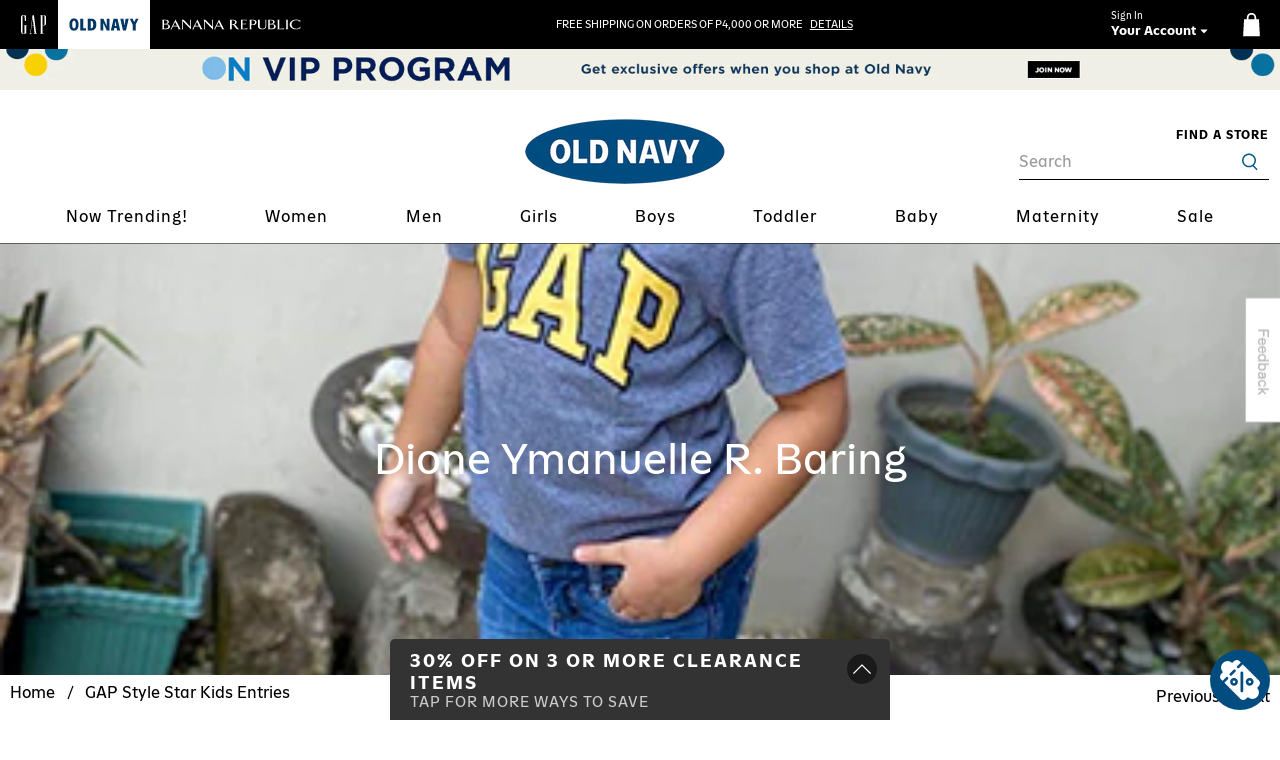

--- FILE ---
content_type: text/html; charset=utf-8
request_url: https://oldnavy.com.ph/blogs/gap-style-star-kids-entries/dione-ymanuelle-r-baring
body_size: 109878
content:

  
 <!doctype html> <html lang="en"> <head> <meta charset="utf-8"> <meta http-equiv="cleartype" content="on"> <meta name="robots" content="index,follow">

<meta name="viewport" content="width=device-width,initial-scale=1"> <meta name="theme-color" content="#ffffff"> <link href="https://cdn.shopify.com/s/files/1/0576/7902/0209/files/on-favicon.ico?v=1630307075" rel="shortcut icon"/> <link rel="canonical" href="https://oldnavy.com.ph/blogs/gap-style-star-kids-entries/dione-ymanuelle-r-baring"><title>Dione Ymanuelle R. Baring - Old Navy Philippines</title> <!-- DNS prefetches --> <link rel="dns-prefetch" href="https://cdn.shopify.com"> <link rel="dns-prefetch" href="https://fonts.shopify.com"> <link rel="dns-prefetch" href="https://monorail-edge.shopifysvc.com"> <link rel="dns-prefetch" href="https://ajax.googleapis.com"> <!-- Preconnects --> <link rel="preconnect" href="https://cdn.shopify.com" crossorigin> <link rel="preconnect" href="https://fonts.shopify.com" crossorigin> <link rel="preconnect" href="https://monorail-edge.shopifysvc.com"> <link rel="preconnect" href="https://ajax.googleapis.com"> <!-- Preloads --> <!-- Preload CSS --> <link rel="preload" href="//oldnavy.com.ph/cdn/shop/t/906/assets/fancybox.css?v=30466120580444283401769498663" as="style"> <link rel="preload" href="//oldnavy.com.ph/cdn/shop/t/906/assets/styles.css?v=127711634661408273341769579692" as="style"> <!-- Preload JS --> <link rel="preload" href="https://ajax.googleapis.com/ajax/libs/jquery/3.6.0/jquery.min.js" as="script"> <link rel="preload" href="//oldnavy.com.ph/cdn/shop/t/906/assets/vendors.js?v=110452952859366704391769498663" as="script"> <link rel="preload" href="https://cdn.jsdelivr.net/npm/pinch-zoom-js@2.3.4/dist/pinch-zoom.umd.min.js" as="script"> <link rel="preload" href="//oldnavy.com.ph/cdn/shop/t/906/assets/utilities.js?v=83643567371044223331769498663" as="script"> <link rel="preload" href="//oldnavy.com.ph/cdn/shop/t/906/assets/main-function.js?v=168060426824929641921769498663" as="script"> <script src="//oldnavy.com.ph/cdn/shop/t/906/assets/z__jsQuickAdd.js?v=53003056323148302521769498663" defer></script> <!-- CSS for Flex --> <link rel="stylesheet" href="//oldnavy.com.ph/cdn/shop/t/906/assets/fancybox.css?v=30466120580444283401769498663"> <link rel="stylesheet" href="//oldnavy.com.ph/cdn/shop/t/906/assets/styles.css?v=127711634661408273341769579692"> <script>
      window.Theme = window.Theme || {};
      window.Theme.version = '2.2.1';
      window.Theme.name = 'Flex';</script> <script>
        window.solidFF = {};
        window.solidFF.cart_items = [
        ];</script> <!-- <script src="//oldnavy.com.ph/cdn/shop/t/906/assets/compare-style.js?v=88977163681795386281769498663" defer></script> --> <script src="https://ajax.googleapis.com/ajax/libs/jquery/3.6.0/jquery.min.js" defer></script> <script src="https://cdn.jsdelivr.net/npm/pinch-zoom-js@2.3.4/dist/pinch-zoom.umd.min.js" defer></script> <script src="//oldnavy.com.ph/cdn/shop/t/906/assets/vendors.js?v=110452952859366704391769498663" defer></script> <script src="//oldnavy.com.ph/cdn/shop/t/906/assets/utilities.js?v=83643567371044223331769498663" defer></script> <script src="//oldnavy.com.ph/cdn/shop/t/906/assets/main-function.js?v=168060426824929641921769498663" defer></script><script>
      

Shopify = window.Shopify || {};


window.theme = {
  info: {
    name: window.Theme.name,
    version: window.Theme.version
  }
}


Currency = window.Currency || {};
Currency.show_multiple_currencies = false;
Currency.presentment_currency = "PHP";
Currency.default_currency = "USD";
Currency.display_format = "money_with_currency_format";
Currency.money_format = "₱{{amount}}";
Currency.money_format_no_currency = "₱{{amount}}";
Currency.money_format_currency = "₱{{amount}}";
Currency.native_multi_currency = false;
Currency.iso_code = "PHP";
Currency.symbol = "₱";




Window.theme = {};
Window.theme.allCountryOptionTags = "\u003coption value=\"Philippines\" data-provinces=\"[[\u0026quot;Abra\u0026quot;,\u0026quot;Abra\u0026quot;],[\u0026quot;Agusan del Norte\u0026quot;,\u0026quot;Agusan del Norte\u0026quot;],[\u0026quot;Agusan del Sur\u0026quot;,\u0026quot;Agusan del Sur\u0026quot;],[\u0026quot;Aklan\u0026quot;,\u0026quot;Aklan\u0026quot;],[\u0026quot;Albay\u0026quot;,\u0026quot;Albay\u0026quot;],[\u0026quot;Antique\u0026quot;,\u0026quot;Antique\u0026quot;],[\u0026quot;Apayao\u0026quot;,\u0026quot;Apayao\u0026quot;],[\u0026quot;Aurora\u0026quot;,\u0026quot;Aurora\u0026quot;],[\u0026quot;Basilan\u0026quot;,\u0026quot;Basilan\u0026quot;],[\u0026quot;Bataan\u0026quot;,\u0026quot;Bataan\u0026quot;],[\u0026quot;Batanes\u0026quot;,\u0026quot;Batanes\u0026quot;],[\u0026quot;Batangas\u0026quot;,\u0026quot;Batangas\u0026quot;],[\u0026quot;Benguet\u0026quot;,\u0026quot;Benguet\u0026quot;],[\u0026quot;Biliran\u0026quot;,\u0026quot;Biliran\u0026quot;],[\u0026quot;Bohol\u0026quot;,\u0026quot;Bohol\u0026quot;],[\u0026quot;Bukidnon\u0026quot;,\u0026quot;Bukidnon\u0026quot;],[\u0026quot;Bulacan\u0026quot;,\u0026quot;Bulacan\u0026quot;],[\u0026quot;Cagayan\u0026quot;,\u0026quot;Cagayan\u0026quot;],[\u0026quot;Camarines Norte\u0026quot;,\u0026quot;Camarines Norte\u0026quot;],[\u0026quot;Camarines Sur\u0026quot;,\u0026quot;Camarines Sur\u0026quot;],[\u0026quot;Camiguin\u0026quot;,\u0026quot;Camiguin\u0026quot;],[\u0026quot;Capiz\u0026quot;,\u0026quot;Capiz\u0026quot;],[\u0026quot;Catanduanes\u0026quot;,\u0026quot;Catanduanes\u0026quot;],[\u0026quot;Cavite\u0026quot;,\u0026quot;Cavite\u0026quot;],[\u0026quot;Cebu\u0026quot;,\u0026quot;Cebu\u0026quot;],[\u0026quot;Cotabato\u0026quot;,\u0026quot;Cotabato\u0026quot;],[\u0026quot;Davao Occidental\u0026quot;,\u0026quot;Davao Occidental\u0026quot;],[\u0026quot;Davao Oriental\u0026quot;,\u0026quot;Davao Oriental\u0026quot;],[\u0026quot;Davao de Oro\u0026quot;,\u0026quot;Compostela Valley\u0026quot;],[\u0026quot;Davao del Norte\u0026quot;,\u0026quot;Davao del Norte\u0026quot;],[\u0026quot;Davao del Sur\u0026quot;,\u0026quot;Davao del Sur\u0026quot;],[\u0026quot;Dinagat Islands\u0026quot;,\u0026quot;Dinagat Islands\u0026quot;],[\u0026quot;Eastern Samar\u0026quot;,\u0026quot;Eastern Samar\u0026quot;],[\u0026quot;Guimaras\u0026quot;,\u0026quot;Guimaras\u0026quot;],[\u0026quot;Ifugao\u0026quot;,\u0026quot;Ifugao\u0026quot;],[\u0026quot;Ilocos Norte\u0026quot;,\u0026quot;Ilocos Norte\u0026quot;],[\u0026quot;Ilocos Sur\u0026quot;,\u0026quot;Ilocos Sur\u0026quot;],[\u0026quot;Iloilo\u0026quot;,\u0026quot;Iloilo\u0026quot;],[\u0026quot;Isabela\u0026quot;,\u0026quot;Isabela\u0026quot;],[\u0026quot;Kalinga\u0026quot;,\u0026quot;Kalinga\u0026quot;],[\u0026quot;La Union\u0026quot;,\u0026quot;La Union\u0026quot;],[\u0026quot;Laguna\u0026quot;,\u0026quot;Laguna\u0026quot;],[\u0026quot;Lanao del Norte\u0026quot;,\u0026quot;Lanao del Norte\u0026quot;],[\u0026quot;Lanao del Sur\u0026quot;,\u0026quot;Lanao del Sur\u0026quot;],[\u0026quot;Leyte\u0026quot;,\u0026quot;Leyte\u0026quot;],[\u0026quot;Maguindanao\u0026quot;,\u0026quot;Maguindanao\u0026quot;],[\u0026quot;Marinduque\u0026quot;,\u0026quot;Marinduque\u0026quot;],[\u0026quot;Masbate\u0026quot;,\u0026quot;Masbate\u0026quot;],[\u0026quot;Metro Manila\u0026quot;,\u0026quot;Metro Manila\u0026quot;],[\u0026quot;Misamis Occidental\u0026quot;,\u0026quot;Misamis Occidental\u0026quot;],[\u0026quot;Misamis Oriental\u0026quot;,\u0026quot;Misamis Oriental\u0026quot;],[\u0026quot;Mountain Province\u0026quot;,\u0026quot;Mountain\u0026quot;],[\u0026quot;Negros Occidental\u0026quot;,\u0026quot;Negros Occidental\u0026quot;],[\u0026quot;Negros Oriental\u0026quot;,\u0026quot;Negros Oriental\u0026quot;],[\u0026quot;Northern Samar\u0026quot;,\u0026quot;Northern Samar\u0026quot;],[\u0026quot;Nueva Ecija\u0026quot;,\u0026quot;Nueva Ecija\u0026quot;],[\u0026quot;Nueva Vizcaya\u0026quot;,\u0026quot;Nueva Vizcaya\u0026quot;],[\u0026quot;Occidental Mindoro\u0026quot;,\u0026quot;Occidental Mindoro\u0026quot;],[\u0026quot;Oriental Mindoro\u0026quot;,\u0026quot;Oriental Mindoro\u0026quot;],[\u0026quot;Palawan\u0026quot;,\u0026quot;Palawan\u0026quot;],[\u0026quot;Pampanga\u0026quot;,\u0026quot;Pampanga\u0026quot;],[\u0026quot;Pangasinan\u0026quot;,\u0026quot;Pangasinan\u0026quot;],[\u0026quot;Quezon\u0026quot;,\u0026quot;Quezon\u0026quot;],[\u0026quot;Quirino\u0026quot;,\u0026quot;Quirino\u0026quot;],[\u0026quot;Rizal\u0026quot;,\u0026quot;Rizal\u0026quot;],[\u0026quot;Romblon\u0026quot;,\u0026quot;Romblon\u0026quot;],[\u0026quot;Samar\u0026quot;,\u0026quot;Samar\u0026quot;],[\u0026quot;Sarangani\u0026quot;,\u0026quot;Sarangani\u0026quot;],[\u0026quot;Siquijor\u0026quot;,\u0026quot;Siquijor\u0026quot;],[\u0026quot;Sorsogon\u0026quot;,\u0026quot;Sorsogon\u0026quot;],[\u0026quot;South Cotabato\u0026quot;,\u0026quot;South Cotabato\u0026quot;],[\u0026quot;Southern Leyte\u0026quot;,\u0026quot;Southern Leyte\u0026quot;],[\u0026quot;Sultan Kudarat\u0026quot;,\u0026quot;Sultan Kudarat\u0026quot;],[\u0026quot;Sulu\u0026quot;,\u0026quot;Sulu\u0026quot;],[\u0026quot;Surigao del Norte\u0026quot;,\u0026quot;Surigao del Norte\u0026quot;],[\u0026quot;Surigao del Sur\u0026quot;,\u0026quot;Surigao del Sur\u0026quot;],[\u0026quot;Tarlac\u0026quot;,\u0026quot;Tarlac\u0026quot;],[\u0026quot;Tawi-Tawi\u0026quot;,\u0026quot;Tawi-Tawi\u0026quot;],[\u0026quot;Zambales\u0026quot;,\u0026quot;Zambales\u0026quot;],[\u0026quot;Zamboanga Sibugay\u0026quot;,\u0026quot;Zamboanga Sibugay\u0026quot;],[\u0026quot;Zamboanga del Norte\u0026quot;,\u0026quot;Zamboanga del Norte\u0026quot;],[\u0026quot;Zamboanga del Sur\u0026quot;,\u0026quot;Zamboanga del Sur\u0026quot;]]\"\u003ePhilippines\u003c\/option\u003e\n\u003coption value=\"---\" data-provinces=\"[]\"\u003e---\u003c\/option\u003e\n\u003coption value=\"Afghanistan\" data-provinces=\"[]\"\u003eAfghanistan\u003c\/option\u003e\n\u003coption value=\"Aland Islands\" data-provinces=\"[]\"\u003eÅland Islands\u003c\/option\u003e\n\u003coption value=\"Albania\" data-provinces=\"[]\"\u003eAlbania\u003c\/option\u003e\n\u003coption value=\"Algeria\" data-provinces=\"[]\"\u003eAlgeria\u003c\/option\u003e\n\u003coption value=\"Andorra\" data-provinces=\"[]\"\u003eAndorra\u003c\/option\u003e\n\u003coption value=\"Angola\" data-provinces=\"[]\"\u003eAngola\u003c\/option\u003e\n\u003coption value=\"Anguilla\" data-provinces=\"[]\"\u003eAnguilla\u003c\/option\u003e\n\u003coption value=\"Antigua And Barbuda\" data-provinces=\"[]\"\u003eAntigua \u0026 Barbuda\u003c\/option\u003e\n\u003coption value=\"Argentina\" data-provinces=\"[[\u0026quot;Buenos Aires\u0026quot;,\u0026quot;Buenos Aires Province\u0026quot;],[\u0026quot;Catamarca\u0026quot;,\u0026quot;Catamarca\u0026quot;],[\u0026quot;Chaco\u0026quot;,\u0026quot;Chaco\u0026quot;],[\u0026quot;Chubut\u0026quot;,\u0026quot;Chubut\u0026quot;],[\u0026quot;Ciudad Autónoma de Buenos Aires\u0026quot;,\u0026quot;Buenos Aires (Autonomous City)\u0026quot;],[\u0026quot;Corrientes\u0026quot;,\u0026quot;Corrientes\u0026quot;],[\u0026quot;Córdoba\u0026quot;,\u0026quot;Córdoba\u0026quot;],[\u0026quot;Entre Ríos\u0026quot;,\u0026quot;Entre Ríos\u0026quot;],[\u0026quot;Formosa\u0026quot;,\u0026quot;Formosa\u0026quot;],[\u0026quot;Jujuy\u0026quot;,\u0026quot;Jujuy\u0026quot;],[\u0026quot;La Pampa\u0026quot;,\u0026quot;La Pampa\u0026quot;],[\u0026quot;La Rioja\u0026quot;,\u0026quot;La Rioja\u0026quot;],[\u0026quot;Mendoza\u0026quot;,\u0026quot;Mendoza\u0026quot;],[\u0026quot;Misiones\u0026quot;,\u0026quot;Misiones\u0026quot;],[\u0026quot;Neuquén\u0026quot;,\u0026quot;Neuquén\u0026quot;],[\u0026quot;Río Negro\u0026quot;,\u0026quot;Río Negro\u0026quot;],[\u0026quot;Salta\u0026quot;,\u0026quot;Salta\u0026quot;],[\u0026quot;San Juan\u0026quot;,\u0026quot;San Juan\u0026quot;],[\u0026quot;San Luis\u0026quot;,\u0026quot;San Luis\u0026quot;],[\u0026quot;Santa Cruz\u0026quot;,\u0026quot;Santa Cruz\u0026quot;],[\u0026quot;Santa Fe\u0026quot;,\u0026quot;Santa Fe\u0026quot;],[\u0026quot;Santiago Del Estero\u0026quot;,\u0026quot;Santiago del Estero\u0026quot;],[\u0026quot;Tierra Del Fuego\u0026quot;,\u0026quot;Tierra del Fuego\u0026quot;],[\u0026quot;Tucumán\u0026quot;,\u0026quot;Tucumán\u0026quot;]]\"\u003eArgentina\u003c\/option\u003e\n\u003coption value=\"Armenia\" data-provinces=\"[]\"\u003eArmenia\u003c\/option\u003e\n\u003coption value=\"Aruba\" data-provinces=\"[]\"\u003eAruba\u003c\/option\u003e\n\u003coption value=\"Ascension Island\" data-provinces=\"[]\"\u003eAscension Island\u003c\/option\u003e\n\u003coption value=\"Australia\" data-provinces=\"[[\u0026quot;Australian Capital Territory\u0026quot;,\u0026quot;Australian Capital Territory\u0026quot;],[\u0026quot;New South Wales\u0026quot;,\u0026quot;New South Wales\u0026quot;],[\u0026quot;Northern Territory\u0026quot;,\u0026quot;Northern Territory\u0026quot;],[\u0026quot;Queensland\u0026quot;,\u0026quot;Queensland\u0026quot;],[\u0026quot;South Australia\u0026quot;,\u0026quot;South Australia\u0026quot;],[\u0026quot;Tasmania\u0026quot;,\u0026quot;Tasmania\u0026quot;],[\u0026quot;Victoria\u0026quot;,\u0026quot;Victoria\u0026quot;],[\u0026quot;Western Australia\u0026quot;,\u0026quot;Western Australia\u0026quot;]]\"\u003eAustralia\u003c\/option\u003e\n\u003coption value=\"Austria\" data-provinces=\"[]\"\u003eAustria\u003c\/option\u003e\n\u003coption value=\"Azerbaijan\" data-provinces=\"[]\"\u003eAzerbaijan\u003c\/option\u003e\n\u003coption value=\"Bahamas\" data-provinces=\"[]\"\u003eBahamas\u003c\/option\u003e\n\u003coption value=\"Bahrain\" data-provinces=\"[]\"\u003eBahrain\u003c\/option\u003e\n\u003coption value=\"Bangladesh\" data-provinces=\"[]\"\u003eBangladesh\u003c\/option\u003e\n\u003coption value=\"Barbados\" data-provinces=\"[]\"\u003eBarbados\u003c\/option\u003e\n\u003coption value=\"Belarus\" data-provinces=\"[]\"\u003eBelarus\u003c\/option\u003e\n\u003coption value=\"Belgium\" data-provinces=\"[]\"\u003eBelgium\u003c\/option\u003e\n\u003coption value=\"Belize\" data-provinces=\"[]\"\u003eBelize\u003c\/option\u003e\n\u003coption value=\"Benin\" data-provinces=\"[]\"\u003eBenin\u003c\/option\u003e\n\u003coption value=\"Bermuda\" data-provinces=\"[]\"\u003eBermuda\u003c\/option\u003e\n\u003coption value=\"Bhutan\" data-provinces=\"[]\"\u003eBhutan\u003c\/option\u003e\n\u003coption value=\"Bolivia\" data-provinces=\"[]\"\u003eBolivia\u003c\/option\u003e\n\u003coption value=\"Bosnia And Herzegovina\" data-provinces=\"[]\"\u003eBosnia \u0026 Herzegovina\u003c\/option\u003e\n\u003coption value=\"Botswana\" data-provinces=\"[]\"\u003eBotswana\u003c\/option\u003e\n\u003coption value=\"Brazil\" data-provinces=\"[[\u0026quot;Acre\u0026quot;,\u0026quot;Acre\u0026quot;],[\u0026quot;Alagoas\u0026quot;,\u0026quot;Alagoas\u0026quot;],[\u0026quot;Amapá\u0026quot;,\u0026quot;Amapá\u0026quot;],[\u0026quot;Amazonas\u0026quot;,\u0026quot;Amazonas\u0026quot;],[\u0026quot;Bahia\u0026quot;,\u0026quot;Bahia\u0026quot;],[\u0026quot;Ceará\u0026quot;,\u0026quot;Ceará\u0026quot;],[\u0026quot;Distrito Federal\u0026quot;,\u0026quot;Federal District\u0026quot;],[\u0026quot;Espírito Santo\u0026quot;,\u0026quot;Espírito Santo\u0026quot;],[\u0026quot;Goiás\u0026quot;,\u0026quot;Goiás\u0026quot;],[\u0026quot;Maranhão\u0026quot;,\u0026quot;Maranhão\u0026quot;],[\u0026quot;Mato Grosso\u0026quot;,\u0026quot;Mato Grosso\u0026quot;],[\u0026quot;Mato Grosso do Sul\u0026quot;,\u0026quot;Mato Grosso do Sul\u0026quot;],[\u0026quot;Minas Gerais\u0026quot;,\u0026quot;Minas Gerais\u0026quot;],[\u0026quot;Paraná\u0026quot;,\u0026quot;Paraná\u0026quot;],[\u0026quot;Paraíba\u0026quot;,\u0026quot;Paraíba\u0026quot;],[\u0026quot;Pará\u0026quot;,\u0026quot;Pará\u0026quot;],[\u0026quot;Pernambuco\u0026quot;,\u0026quot;Pernambuco\u0026quot;],[\u0026quot;Piauí\u0026quot;,\u0026quot;Piauí\u0026quot;],[\u0026quot;Rio Grande do Norte\u0026quot;,\u0026quot;Rio Grande do Norte\u0026quot;],[\u0026quot;Rio Grande do Sul\u0026quot;,\u0026quot;Rio Grande do Sul\u0026quot;],[\u0026quot;Rio de Janeiro\u0026quot;,\u0026quot;Rio de Janeiro\u0026quot;],[\u0026quot;Rondônia\u0026quot;,\u0026quot;Rondônia\u0026quot;],[\u0026quot;Roraima\u0026quot;,\u0026quot;Roraima\u0026quot;],[\u0026quot;Santa Catarina\u0026quot;,\u0026quot;Santa Catarina\u0026quot;],[\u0026quot;Sergipe\u0026quot;,\u0026quot;Sergipe\u0026quot;],[\u0026quot;São Paulo\u0026quot;,\u0026quot;São Paulo\u0026quot;],[\u0026quot;Tocantins\u0026quot;,\u0026quot;Tocantins\u0026quot;]]\"\u003eBrazil\u003c\/option\u003e\n\u003coption value=\"British Indian Ocean Territory\" data-provinces=\"[]\"\u003eBritish Indian Ocean Territory\u003c\/option\u003e\n\u003coption value=\"Virgin Islands, British\" data-provinces=\"[]\"\u003eBritish Virgin Islands\u003c\/option\u003e\n\u003coption value=\"Brunei\" data-provinces=\"[]\"\u003eBrunei\u003c\/option\u003e\n\u003coption value=\"Bulgaria\" data-provinces=\"[]\"\u003eBulgaria\u003c\/option\u003e\n\u003coption value=\"Burkina Faso\" data-provinces=\"[]\"\u003eBurkina Faso\u003c\/option\u003e\n\u003coption value=\"Burundi\" data-provinces=\"[]\"\u003eBurundi\u003c\/option\u003e\n\u003coption value=\"Cambodia\" data-provinces=\"[]\"\u003eCambodia\u003c\/option\u003e\n\u003coption value=\"Republic of Cameroon\" data-provinces=\"[]\"\u003eCameroon\u003c\/option\u003e\n\u003coption value=\"Canada\" data-provinces=\"[[\u0026quot;Alberta\u0026quot;,\u0026quot;Alberta\u0026quot;],[\u0026quot;British Columbia\u0026quot;,\u0026quot;British Columbia\u0026quot;],[\u0026quot;Manitoba\u0026quot;,\u0026quot;Manitoba\u0026quot;],[\u0026quot;New Brunswick\u0026quot;,\u0026quot;New Brunswick\u0026quot;],[\u0026quot;Newfoundland and Labrador\u0026quot;,\u0026quot;Newfoundland and Labrador\u0026quot;],[\u0026quot;Northwest Territories\u0026quot;,\u0026quot;Northwest Territories\u0026quot;],[\u0026quot;Nova Scotia\u0026quot;,\u0026quot;Nova Scotia\u0026quot;],[\u0026quot;Nunavut\u0026quot;,\u0026quot;Nunavut\u0026quot;],[\u0026quot;Ontario\u0026quot;,\u0026quot;Ontario\u0026quot;],[\u0026quot;Prince Edward Island\u0026quot;,\u0026quot;Prince Edward Island\u0026quot;],[\u0026quot;Quebec\u0026quot;,\u0026quot;Quebec\u0026quot;],[\u0026quot;Saskatchewan\u0026quot;,\u0026quot;Saskatchewan\u0026quot;],[\u0026quot;Yukon\u0026quot;,\u0026quot;Yukon\u0026quot;]]\"\u003eCanada\u003c\/option\u003e\n\u003coption value=\"Cape Verde\" data-provinces=\"[]\"\u003eCape Verde\u003c\/option\u003e\n\u003coption value=\"Caribbean Netherlands\" data-provinces=\"[]\"\u003eCaribbean Netherlands\u003c\/option\u003e\n\u003coption value=\"Cayman Islands\" data-provinces=\"[]\"\u003eCayman Islands\u003c\/option\u003e\n\u003coption value=\"Central African Republic\" data-provinces=\"[]\"\u003eCentral African Republic\u003c\/option\u003e\n\u003coption value=\"Chad\" data-provinces=\"[]\"\u003eChad\u003c\/option\u003e\n\u003coption value=\"Chile\" data-provinces=\"[[\u0026quot;Antofagasta\u0026quot;,\u0026quot;Antofagasta\u0026quot;],[\u0026quot;Araucanía\u0026quot;,\u0026quot;Araucanía\u0026quot;],[\u0026quot;Arica and Parinacota\u0026quot;,\u0026quot;Arica y Parinacota\u0026quot;],[\u0026quot;Atacama\u0026quot;,\u0026quot;Atacama\u0026quot;],[\u0026quot;Aysén\u0026quot;,\u0026quot;Aysén\u0026quot;],[\u0026quot;Biobío\u0026quot;,\u0026quot;Bío Bío\u0026quot;],[\u0026quot;Coquimbo\u0026quot;,\u0026quot;Coquimbo\u0026quot;],[\u0026quot;Los Lagos\u0026quot;,\u0026quot;Los Lagos\u0026quot;],[\u0026quot;Los Ríos\u0026quot;,\u0026quot;Los Ríos\u0026quot;],[\u0026quot;Magallanes\u0026quot;,\u0026quot;Magallanes Region\u0026quot;],[\u0026quot;Maule\u0026quot;,\u0026quot;Maule\u0026quot;],[\u0026quot;O\u0026#39;Higgins\u0026quot;,\u0026quot;Libertador General Bernardo O’Higgins\u0026quot;],[\u0026quot;Santiago\u0026quot;,\u0026quot;Santiago Metropolitan\u0026quot;],[\u0026quot;Tarapacá\u0026quot;,\u0026quot;Tarapacá\u0026quot;],[\u0026quot;Valparaíso\u0026quot;,\u0026quot;Valparaíso\u0026quot;],[\u0026quot;Ñuble\u0026quot;,\u0026quot;Ñuble\u0026quot;]]\"\u003eChile\u003c\/option\u003e\n\u003coption value=\"China\" data-provinces=\"[[\u0026quot;Anhui\u0026quot;,\u0026quot;Anhui\u0026quot;],[\u0026quot;Beijing\u0026quot;,\u0026quot;Beijing\u0026quot;],[\u0026quot;Chongqing\u0026quot;,\u0026quot;Chongqing\u0026quot;],[\u0026quot;Fujian\u0026quot;,\u0026quot;Fujian\u0026quot;],[\u0026quot;Gansu\u0026quot;,\u0026quot;Gansu\u0026quot;],[\u0026quot;Guangdong\u0026quot;,\u0026quot;Guangdong\u0026quot;],[\u0026quot;Guangxi\u0026quot;,\u0026quot;Guangxi\u0026quot;],[\u0026quot;Guizhou\u0026quot;,\u0026quot;Guizhou\u0026quot;],[\u0026quot;Hainan\u0026quot;,\u0026quot;Hainan\u0026quot;],[\u0026quot;Hebei\u0026quot;,\u0026quot;Hebei\u0026quot;],[\u0026quot;Heilongjiang\u0026quot;,\u0026quot;Heilongjiang\u0026quot;],[\u0026quot;Henan\u0026quot;,\u0026quot;Henan\u0026quot;],[\u0026quot;Hubei\u0026quot;,\u0026quot;Hubei\u0026quot;],[\u0026quot;Hunan\u0026quot;,\u0026quot;Hunan\u0026quot;],[\u0026quot;Inner Mongolia\u0026quot;,\u0026quot;Inner Mongolia\u0026quot;],[\u0026quot;Jiangsu\u0026quot;,\u0026quot;Jiangsu\u0026quot;],[\u0026quot;Jiangxi\u0026quot;,\u0026quot;Jiangxi\u0026quot;],[\u0026quot;Jilin\u0026quot;,\u0026quot;Jilin\u0026quot;],[\u0026quot;Liaoning\u0026quot;,\u0026quot;Liaoning\u0026quot;],[\u0026quot;Ningxia\u0026quot;,\u0026quot;Ningxia\u0026quot;],[\u0026quot;Qinghai\u0026quot;,\u0026quot;Qinghai\u0026quot;],[\u0026quot;Shaanxi\u0026quot;,\u0026quot;Shaanxi\u0026quot;],[\u0026quot;Shandong\u0026quot;,\u0026quot;Shandong\u0026quot;],[\u0026quot;Shanghai\u0026quot;,\u0026quot;Shanghai\u0026quot;],[\u0026quot;Shanxi\u0026quot;,\u0026quot;Shanxi\u0026quot;],[\u0026quot;Sichuan\u0026quot;,\u0026quot;Sichuan\u0026quot;],[\u0026quot;Tianjin\u0026quot;,\u0026quot;Tianjin\u0026quot;],[\u0026quot;Xinjiang\u0026quot;,\u0026quot;Xinjiang\u0026quot;],[\u0026quot;Xizang\u0026quot;,\u0026quot;Tibet\u0026quot;],[\u0026quot;Yunnan\u0026quot;,\u0026quot;Yunnan\u0026quot;],[\u0026quot;Zhejiang\u0026quot;,\u0026quot;Zhejiang\u0026quot;]]\"\u003eChina\u003c\/option\u003e\n\u003coption value=\"Christmas Island\" data-provinces=\"[]\"\u003eChristmas Island\u003c\/option\u003e\n\u003coption value=\"Cocos (Keeling) Islands\" data-provinces=\"[]\"\u003eCocos (Keeling) Islands\u003c\/option\u003e\n\u003coption value=\"Colombia\" data-provinces=\"[[\u0026quot;Amazonas\u0026quot;,\u0026quot;Amazonas\u0026quot;],[\u0026quot;Antioquia\u0026quot;,\u0026quot;Antioquia\u0026quot;],[\u0026quot;Arauca\u0026quot;,\u0026quot;Arauca\u0026quot;],[\u0026quot;Atlántico\u0026quot;,\u0026quot;Atlántico\u0026quot;],[\u0026quot;Bogotá, D.C.\u0026quot;,\u0026quot;Capital District\u0026quot;],[\u0026quot;Bolívar\u0026quot;,\u0026quot;Bolívar\u0026quot;],[\u0026quot;Boyacá\u0026quot;,\u0026quot;Boyacá\u0026quot;],[\u0026quot;Caldas\u0026quot;,\u0026quot;Caldas\u0026quot;],[\u0026quot;Caquetá\u0026quot;,\u0026quot;Caquetá\u0026quot;],[\u0026quot;Casanare\u0026quot;,\u0026quot;Casanare\u0026quot;],[\u0026quot;Cauca\u0026quot;,\u0026quot;Cauca\u0026quot;],[\u0026quot;Cesar\u0026quot;,\u0026quot;Cesar\u0026quot;],[\u0026quot;Chocó\u0026quot;,\u0026quot;Chocó\u0026quot;],[\u0026quot;Cundinamarca\u0026quot;,\u0026quot;Cundinamarca\u0026quot;],[\u0026quot;Córdoba\u0026quot;,\u0026quot;Córdoba\u0026quot;],[\u0026quot;Guainía\u0026quot;,\u0026quot;Guainía\u0026quot;],[\u0026quot;Guaviare\u0026quot;,\u0026quot;Guaviare\u0026quot;],[\u0026quot;Huila\u0026quot;,\u0026quot;Huila\u0026quot;],[\u0026quot;La Guajira\u0026quot;,\u0026quot;La Guajira\u0026quot;],[\u0026quot;Magdalena\u0026quot;,\u0026quot;Magdalena\u0026quot;],[\u0026quot;Meta\u0026quot;,\u0026quot;Meta\u0026quot;],[\u0026quot;Nariño\u0026quot;,\u0026quot;Nariño\u0026quot;],[\u0026quot;Norte de Santander\u0026quot;,\u0026quot;Norte de Santander\u0026quot;],[\u0026quot;Putumayo\u0026quot;,\u0026quot;Putumayo\u0026quot;],[\u0026quot;Quindío\u0026quot;,\u0026quot;Quindío\u0026quot;],[\u0026quot;Risaralda\u0026quot;,\u0026quot;Risaralda\u0026quot;],[\u0026quot;San Andrés, Providencia y Santa Catalina\u0026quot;,\u0026quot;San Andrés \\u0026 Providencia\u0026quot;],[\u0026quot;Santander\u0026quot;,\u0026quot;Santander\u0026quot;],[\u0026quot;Sucre\u0026quot;,\u0026quot;Sucre\u0026quot;],[\u0026quot;Tolima\u0026quot;,\u0026quot;Tolima\u0026quot;],[\u0026quot;Valle del Cauca\u0026quot;,\u0026quot;Valle del Cauca\u0026quot;],[\u0026quot;Vaupés\u0026quot;,\u0026quot;Vaupés\u0026quot;],[\u0026quot;Vichada\u0026quot;,\u0026quot;Vichada\u0026quot;]]\"\u003eColombia\u003c\/option\u003e\n\u003coption value=\"Comoros\" data-provinces=\"[]\"\u003eComoros\u003c\/option\u003e\n\u003coption value=\"Congo\" data-provinces=\"[]\"\u003eCongo - Brazzaville\u003c\/option\u003e\n\u003coption value=\"Congo, The Democratic Republic Of The\" data-provinces=\"[]\"\u003eCongo - Kinshasa\u003c\/option\u003e\n\u003coption value=\"Cook Islands\" data-provinces=\"[]\"\u003eCook Islands\u003c\/option\u003e\n\u003coption value=\"Costa Rica\" data-provinces=\"[[\u0026quot;Alajuela\u0026quot;,\u0026quot;Alajuela\u0026quot;],[\u0026quot;Cartago\u0026quot;,\u0026quot;Cartago\u0026quot;],[\u0026quot;Guanacaste\u0026quot;,\u0026quot;Guanacaste\u0026quot;],[\u0026quot;Heredia\u0026quot;,\u0026quot;Heredia\u0026quot;],[\u0026quot;Limón\u0026quot;,\u0026quot;Limón\u0026quot;],[\u0026quot;Puntarenas\u0026quot;,\u0026quot;Puntarenas\u0026quot;],[\u0026quot;San José\u0026quot;,\u0026quot;San José\u0026quot;]]\"\u003eCosta Rica\u003c\/option\u003e\n\u003coption value=\"Croatia\" data-provinces=\"[]\"\u003eCroatia\u003c\/option\u003e\n\u003coption value=\"Curaçao\" data-provinces=\"[]\"\u003eCuraçao\u003c\/option\u003e\n\u003coption value=\"Cyprus\" data-provinces=\"[]\"\u003eCyprus\u003c\/option\u003e\n\u003coption value=\"Czech Republic\" data-provinces=\"[]\"\u003eCzechia\u003c\/option\u003e\n\u003coption value=\"Côte d'Ivoire\" data-provinces=\"[]\"\u003eCôte d’Ivoire\u003c\/option\u003e\n\u003coption value=\"Denmark\" data-provinces=\"[]\"\u003eDenmark\u003c\/option\u003e\n\u003coption value=\"Djibouti\" data-provinces=\"[]\"\u003eDjibouti\u003c\/option\u003e\n\u003coption value=\"Dominica\" data-provinces=\"[]\"\u003eDominica\u003c\/option\u003e\n\u003coption value=\"Dominican Republic\" data-provinces=\"[]\"\u003eDominican Republic\u003c\/option\u003e\n\u003coption value=\"Ecuador\" data-provinces=\"[]\"\u003eEcuador\u003c\/option\u003e\n\u003coption value=\"Egypt\" data-provinces=\"[[\u0026quot;6th of October\u0026quot;,\u0026quot;6th of October\u0026quot;],[\u0026quot;Al Sharqia\u0026quot;,\u0026quot;Al Sharqia\u0026quot;],[\u0026quot;Alexandria\u0026quot;,\u0026quot;Alexandria\u0026quot;],[\u0026quot;Aswan\u0026quot;,\u0026quot;Aswan\u0026quot;],[\u0026quot;Asyut\u0026quot;,\u0026quot;Asyut\u0026quot;],[\u0026quot;Beheira\u0026quot;,\u0026quot;Beheira\u0026quot;],[\u0026quot;Beni Suef\u0026quot;,\u0026quot;Beni Suef\u0026quot;],[\u0026quot;Cairo\u0026quot;,\u0026quot;Cairo\u0026quot;],[\u0026quot;Dakahlia\u0026quot;,\u0026quot;Dakahlia\u0026quot;],[\u0026quot;Damietta\u0026quot;,\u0026quot;Damietta\u0026quot;],[\u0026quot;Faiyum\u0026quot;,\u0026quot;Faiyum\u0026quot;],[\u0026quot;Gharbia\u0026quot;,\u0026quot;Gharbia\u0026quot;],[\u0026quot;Giza\u0026quot;,\u0026quot;Giza\u0026quot;],[\u0026quot;Helwan\u0026quot;,\u0026quot;Helwan\u0026quot;],[\u0026quot;Ismailia\u0026quot;,\u0026quot;Ismailia\u0026quot;],[\u0026quot;Kafr el-Sheikh\u0026quot;,\u0026quot;Kafr el-Sheikh\u0026quot;],[\u0026quot;Luxor\u0026quot;,\u0026quot;Luxor\u0026quot;],[\u0026quot;Matrouh\u0026quot;,\u0026quot;Matrouh\u0026quot;],[\u0026quot;Minya\u0026quot;,\u0026quot;Minya\u0026quot;],[\u0026quot;Monufia\u0026quot;,\u0026quot;Monufia\u0026quot;],[\u0026quot;New Valley\u0026quot;,\u0026quot;New Valley\u0026quot;],[\u0026quot;North Sinai\u0026quot;,\u0026quot;North Sinai\u0026quot;],[\u0026quot;Port Said\u0026quot;,\u0026quot;Port Said\u0026quot;],[\u0026quot;Qalyubia\u0026quot;,\u0026quot;Qalyubia\u0026quot;],[\u0026quot;Qena\u0026quot;,\u0026quot;Qena\u0026quot;],[\u0026quot;Red Sea\u0026quot;,\u0026quot;Red Sea\u0026quot;],[\u0026quot;Sohag\u0026quot;,\u0026quot;Sohag\u0026quot;],[\u0026quot;South Sinai\u0026quot;,\u0026quot;South Sinai\u0026quot;],[\u0026quot;Suez\u0026quot;,\u0026quot;Suez\u0026quot;]]\"\u003eEgypt\u003c\/option\u003e\n\u003coption value=\"El Salvador\" data-provinces=\"[[\u0026quot;Ahuachapán\u0026quot;,\u0026quot;Ahuachapán\u0026quot;],[\u0026quot;Cabañas\u0026quot;,\u0026quot;Cabañas\u0026quot;],[\u0026quot;Chalatenango\u0026quot;,\u0026quot;Chalatenango\u0026quot;],[\u0026quot;Cuscatlán\u0026quot;,\u0026quot;Cuscatlán\u0026quot;],[\u0026quot;La Libertad\u0026quot;,\u0026quot;La Libertad\u0026quot;],[\u0026quot;La Paz\u0026quot;,\u0026quot;La Paz\u0026quot;],[\u0026quot;La Unión\u0026quot;,\u0026quot;La Unión\u0026quot;],[\u0026quot;Morazán\u0026quot;,\u0026quot;Morazán\u0026quot;],[\u0026quot;San Miguel\u0026quot;,\u0026quot;San Miguel\u0026quot;],[\u0026quot;San Salvador\u0026quot;,\u0026quot;San Salvador\u0026quot;],[\u0026quot;San Vicente\u0026quot;,\u0026quot;San Vicente\u0026quot;],[\u0026quot;Santa Ana\u0026quot;,\u0026quot;Santa Ana\u0026quot;],[\u0026quot;Sonsonate\u0026quot;,\u0026quot;Sonsonate\u0026quot;],[\u0026quot;Usulután\u0026quot;,\u0026quot;Usulután\u0026quot;]]\"\u003eEl Salvador\u003c\/option\u003e\n\u003coption value=\"Equatorial Guinea\" data-provinces=\"[]\"\u003eEquatorial Guinea\u003c\/option\u003e\n\u003coption value=\"Eritrea\" data-provinces=\"[]\"\u003eEritrea\u003c\/option\u003e\n\u003coption value=\"Estonia\" data-provinces=\"[]\"\u003eEstonia\u003c\/option\u003e\n\u003coption value=\"Eswatini\" data-provinces=\"[]\"\u003eEswatini\u003c\/option\u003e\n\u003coption value=\"Ethiopia\" data-provinces=\"[]\"\u003eEthiopia\u003c\/option\u003e\n\u003coption value=\"Falkland Islands (Malvinas)\" data-provinces=\"[]\"\u003eFalkland Islands\u003c\/option\u003e\n\u003coption value=\"Faroe Islands\" data-provinces=\"[]\"\u003eFaroe Islands\u003c\/option\u003e\n\u003coption value=\"Fiji\" data-provinces=\"[]\"\u003eFiji\u003c\/option\u003e\n\u003coption value=\"Finland\" data-provinces=\"[]\"\u003eFinland\u003c\/option\u003e\n\u003coption value=\"France\" data-provinces=\"[]\"\u003eFrance\u003c\/option\u003e\n\u003coption value=\"French Guiana\" data-provinces=\"[]\"\u003eFrench Guiana\u003c\/option\u003e\n\u003coption value=\"French Polynesia\" data-provinces=\"[]\"\u003eFrench Polynesia\u003c\/option\u003e\n\u003coption value=\"French Southern Territories\" data-provinces=\"[]\"\u003eFrench Southern Territories\u003c\/option\u003e\n\u003coption value=\"Gabon\" data-provinces=\"[]\"\u003eGabon\u003c\/option\u003e\n\u003coption value=\"Gambia\" data-provinces=\"[]\"\u003eGambia\u003c\/option\u003e\n\u003coption value=\"Georgia\" data-provinces=\"[]\"\u003eGeorgia\u003c\/option\u003e\n\u003coption value=\"Germany\" data-provinces=\"[]\"\u003eGermany\u003c\/option\u003e\n\u003coption value=\"Ghana\" data-provinces=\"[]\"\u003eGhana\u003c\/option\u003e\n\u003coption value=\"Gibraltar\" data-provinces=\"[]\"\u003eGibraltar\u003c\/option\u003e\n\u003coption value=\"Greece\" data-provinces=\"[]\"\u003eGreece\u003c\/option\u003e\n\u003coption value=\"Greenland\" data-provinces=\"[]\"\u003eGreenland\u003c\/option\u003e\n\u003coption value=\"Grenada\" data-provinces=\"[]\"\u003eGrenada\u003c\/option\u003e\n\u003coption value=\"Guadeloupe\" data-provinces=\"[]\"\u003eGuadeloupe\u003c\/option\u003e\n\u003coption value=\"Guatemala\" data-provinces=\"[[\u0026quot;Alta Verapaz\u0026quot;,\u0026quot;Alta Verapaz\u0026quot;],[\u0026quot;Baja Verapaz\u0026quot;,\u0026quot;Baja Verapaz\u0026quot;],[\u0026quot;Chimaltenango\u0026quot;,\u0026quot;Chimaltenango\u0026quot;],[\u0026quot;Chiquimula\u0026quot;,\u0026quot;Chiquimula\u0026quot;],[\u0026quot;El Progreso\u0026quot;,\u0026quot;El Progreso\u0026quot;],[\u0026quot;Escuintla\u0026quot;,\u0026quot;Escuintla\u0026quot;],[\u0026quot;Guatemala\u0026quot;,\u0026quot;Guatemala\u0026quot;],[\u0026quot;Huehuetenango\u0026quot;,\u0026quot;Huehuetenango\u0026quot;],[\u0026quot;Izabal\u0026quot;,\u0026quot;Izabal\u0026quot;],[\u0026quot;Jalapa\u0026quot;,\u0026quot;Jalapa\u0026quot;],[\u0026quot;Jutiapa\u0026quot;,\u0026quot;Jutiapa\u0026quot;],[\u0026quot;Petén\u0026quot;,\u0026quot;Petén\u0026quot;],[\u0026quot;Quetzaltenango\u0026quot;,\u0026quot;Quetzaltenango\u0026quot;],[\u0026quot;Quiché\u0026quot;,\u0026quot;Quiché\u0026quot;],[\u0026quot;Retalhuleu\u0026quot;,\u0026quot;Retalhuleu\u0026quot;],[\u0026quot;Sacatepéquez\u0026quot;,\u0026quot;Sacatepéquez\u0026quot;],[\u0026quot;San Marcos\u0026quot;,\u0026quot;San Marcos\u0026quot;],[\u0026quot;Santa Rosa\u0026quot;,\u0026quot;Santa Rosa\u0026quot;],[\u0026quot;Sololá\u0026quot;,\u0026quot;Sololá\u0026quot;],[\u0026quot;Suchitepéquez\u0026quot;,\u0026quot;Suchitepéquez\u0026quot;],[\u0026quot;Totonicapán\u0026quot;,\u0026quot;Totonicapán\u0026quot;],[\u0026quot;Zacapa\u0026quot;,\u0026quot;Zacapa\u0026quot;]]\"\u003eGuatemala\u003c\/option\u003e\n\u003coption value=\"Guernsey\" data-provinces=\"[]\"\u003eGuernsey\u003c\/option\u003e\n\u003coption value=\"Guinea\" data-provinces=\"[]\"\u003eGuinea\u003c\/option\u003e\n\u003coption value=\"Guinea Bissau\" data-provinces=\"[]\"\u003eGuinea-Bissau\u003c\/option\u003e\n\u003coption value=\"Guyana\" data-provinces=\"[]\"\u003eGuyana\u003c\/option\u003e\n\u003coption value=\"Haiti\" data-provinces=\"[]\"\u003eHaiti\u003c\/option\u003e\n\u003coption value=\"Honduras\" data-provinces=\"[]\"\u003eHonduras\u003c\/option\u003e\n\u003coption value=\"Hong Kong\" data-provinces=\"[[\u0026quot;Hong Kong Island\u0026quot;,\u0026quot;Hong Kong Island\u0026quot;],[\u0026quot;Kowloon\u0026quot;,\u0026quot;Kowloon\u0026quot;],[\u0026quot;New Territories\u0026quot;,\u0026quot;New Territories\u0026quot;]]\"\u003eHong Kong SAR\u003c\/option\u003e\n\u003coption value=\"Hungary\" data-provinces=\"[]\"\u003eHungary\u003c\/option\u003e\n\u003coption value=\"Iceland\" data-provinces=\"[]\"\u003eIceland\u003c\/option\u003e\n\u003coption value=\"India\" data-provinces=\"[[\u0026quot;Andaman and Nicobar Islands\u0026quot;,\u0026quot;Andaman and Nicobar Islands\u0026quot;],[\u0026quot;Andhra Pradesh\u0026quot;,\u0026quot;Andhra Pradesh\u0026quot;],[\u0026quot;Arunachal Pradesh\u0026quot;,\u0026quot;Arunachal Pradesh\u0026quot;],[\u0026quot;Assam\u0026quot;,\u0026quot;Assam\u0026quot;],[\u0026quot;Bihar\u0026quot;,\u0026quot;Bihar\u0026quot;],[\u0026quot;Chandigarh\u0026quot;,\u0026quot;Chandigarh\u0026quot;],[\u0026quot;Chhattisgarh\u0026quot;,\u0026quot;Chhattisgarh\u0026quot;],[\u0026quot;Dadra and Nagar Haveli\u0026quot;,\u0026quot;Dadra and Nagar Haveli\u0026quot;],[\u0026quot;Daman and Diu\u0026quot;,\u0026quot;Daman and Diu\u0026quot;],[\u0026quot;Delhi\u0026quot;,\u0026quot;Delhi\u0026quot;],[\u0026quot;Goa\u0026quot;,\u0026quot;Goa\u0026quot;],[\u0026quot;Gujarat\u0026quot;,\u0026quot;Gujarat\u0026quot;],[\u0026quot;Haryana\u0026quot;,\u0026quot;Haryana\u0026quot;],[\u0026quot;Himachal Pradesh\u0026quot;,\u0026quot;Himachal Pradesh\u0026quot;],[\u0026quot;Jammu and Kashmir\u0026quot;,\u0026quot;Jammu and Kashmir\u0026quot;],[\u0026quot;Jharkhand\u0026quot;,\u0026quot;Jharkhand\u0026quot;],[\u0026quot;Karnataka\u0026quot;,\u0026quot;Karnataka\u0026quot;],[\u0026quot;Kerala\u0026quot;,\u0026quot;Kerala\u0026quot;],[\u0026quot;Ladakh\u0026quot;,\u0026quot;Ladakh\u0026quot;],[\u0026quot;Lakshadweep\u0026quot;,\u0026quot;Lakshadweep\u0026quot;],[\u0026quot;Madhya Pradesh\u0026quot;,\u0026quot;Madhya Pradesh\u0026quot;],[\u0026quot;Maharashtra\u0026quot;,\u0026quot;Maharashtra\u0026quot;],[\u0026quot;Manipur\u0026quot;,\u0026quot;Manipur\u0026quot;],[\u0026quot;Meghalaya\u0026quot;,\u0026quot;Meghalaya\u0026quot;],[\u0026quot;Mizoram\u0026quot;,\u0026quot;Mizoram\u0026quot;],[\u0026quot;Nagaland\u0026quot;,\u0026quot;Nagaland\u0026quot;],[\u0026quot;Odisha\u0026quot;,\u0026quot;Odisha\u0026quot;],[\u0026quot;Puducherry\u0026quot;,\u0026quot;Puducherry\u0026quot;],[\u0026quot;Punjab\u0026quot;,\u0026quot;Punjab\u0026quot;],[\u0026quot;Rajasthan\u0026quot;,\u0026quot;Rajasthan\u0026quot;],[\u0026quot;Sikkim\u0026quot;,\u0026quot;Sikkim\u0026quot;],[\u0026quot;Tamil Nadu\u0026quot;,\u0026quot;Tamil Nadu\u0026quot;],[\u0026quot;Telangana\u0026quot;,\u0026quot;Telangana\u0026quot;],[\u0026quot;Tripura\u0026quot;,\u0026quot;Tripura\u0026quot;],[\u0026quot;Uttar Pradesh\u0026quot;,\u0026quot;Uttar Pradesh\u0026quot;],[\u0026quot;Uttarakhand\u0026quot;,\u0026quot;Uttarakhand\u0026quot;],[\u0026quot;West Bengal\u0026quot;,\u0026quot;West Bengal\u0026quot;]]\"\u003eIndia\u003c\/option\u003e\n\u003coption value=\"Indonesia\" data-provinces=\"[[\u0026quot;Aceh\u0026quot;,\u0026quot;Aceh\u0026quot;],[\u0026quot;Bali\u0026quot;,\u0026quot;Bali\u0026quot;],[\u0026quot;Bangka Belitung\u0026quot;,\u0026quot;Bangka–Belitung Islands\u0026quot;],[\u0026quot;Banten\u0026quot;,\u0026quot;Banten\u0026quot;],[\u0026quot;Bengkulu\u0026quot;,\u0026quot;Bengkulu\u0026quot;],[\u0026quot;Gorontalo\u0026quot;,\u0026quot;Gorontalo\u0026quot;],[\u0026quot;Jakarta\u0026quot;,\u0026quot;Jakarta\u0026quot;],[\u0026quot;Jambi\u0026quot;,\u0026quot;Jambi\u0026quot;],[\u0026quot;Jawa Barat\u0026quot;,\u0026quot;West Java\u0026quot;],[\u0026quot;Jawa Tengah\u0026quot;,\u0026quot;Central Java\u0026quot;],[\u0026quot;Jawa Timur\u0026quot;,\u0026quot;East Java\u0026quot;],[\u0026quot;Kalimantan Barat\u0026quot;,\u0026quot;West Kalimantan\u0026quot;],[\u0026quot;Kalimantan Selatan\u0026quot;,\u0026quot;South Kalimantan\u0026quot;],[\u0026quot;Kalimantan Tengah\u0026quot;,\u0026quot;Central Kalimantan\u0026quot;],[\u0026quot;Kalimantan Timur\u0026quot;,\u0026quot;East Kalimantan\u0026quot;],[\u0026quot;Kalimantan Utara\u0026quot;,\u0026quot;North Kalimantan\u0026quot;],[\u0026quot;Kepulauan Riau\u0026quot;,\u0026quot;Riau Islands\u0026quot;],[\u0026quot;Lampung\u0026quot;,\u0026quot;Lampung\u0026quot;],[\u0026quot;Maluku\u0026quot;,\u0026quot;Maluku\u0026quot;],[\u0026quot;Maluku Utara\u0026quot;,\u0026quot;North Maluku\u0026quot;],[\u0026quot;North Sumatra\u0026quot;,\u0026quot;North Sumatra\u0026quot;],[\u0026quot;Nusa Tenggara Barat\u0026quot;,\u0026quot;West Nusa Tenggara\u0026quot;],[\u0026quot;Nusa Tenggara Timur\u0026quot;,\u0026quot;East Nusa Tenggara\u0026quot;],[\u0026quot;Papua\u0026quot;,\u0026quot;Papua\u0026quot;],[\u0026quot;Papua Barat\u0026quot;,\u0026quot;West Papua\u0026quot;],[\u0026quot;Riau\u0026quot;,\u0026quot;Riau\u0026quot;],[\u0026quot;South Sumatra\u0026quot;,\u0026quot;South Sumatra\u0026quot;],[\u0026quot;Sulawesi Barat\u0026quot;,\u0026quot;West Sulawesi\u0026quot;],[\u0026quot;Sulawesi Selatan\u0026quot;,\u0026quot;South Sulawesi\u0026quot;],[\u0026quot;Sulawesi Tengah\u0026quot;,\u0026quot;Central Sulawesi\u0026quot;],[\u0026quot;Sulawesi Tenggara\u0026quot;,\u0026quot;Southeast Sulawesi\u0026quot;],[\u0026quot;Sulawesi Utara\u0026quot;,\u0026quot;North Sulawesi\u0026quot;],[\u0026quot;West Sumatra\u0026quot;,\u0026quot;West Sumatra\u0026quot;],[\u0026quot;Yogyakarta\u0026quot;,\u0026quot;Yogyakarta\u0026quot;]]\"\u003eIndonesia\u003c\/option\u003e\n\u003coption value=\"Iraq\" data-provinces=\"[]\"\u003eIraq\u003c\/option\u003e\n\u003coption value=\"Ireland\" data-provinces=\"[[\u0026quot;Carlow\u0026quot;,\u0026quot;Carlow\u0026quot;],[\u0026quot;Cavan\u0026quot;,\u0026quot;Cavan\u0026quot;],[\u0026quot;Clare\u0026quot;,\u0026quot;Clare\u0026quot;],[\u0026quot;Cork\u0026quot;,\u0026quot;Cork\u0026quot;],[\u0026quot;Donegal\u0026quot;,\u0026quot;Donegal\u0026quot;],[\u0026quot;Dublin\u0026quot;,\u0026quot;Dublin\u0026quot;],[\u0026quot;Galway\u0026quot;,\u0026quot;Galway\u0026quot;],[\u0026quot;Kerry\u0026quot;,\u0026quot;Kerry\u0026quot;],[\u0026quot;Kildare\u0026quot;,\u0026quot;Kildare\u0026quot;],[\u0026quot;Kilkenny\u0026quot;,\u0026quot;Kilkenny\u0026quot;],[\u0026quot;Laois\u0026quot;,\u0026quot;Laois\u0026quot;],[\u0026quot;Leitrim\u0026quot;,\u0026quot;Leitrim\u0026quot;],[\u0026quot;Limerick\u0026quot;,\u0026quot;Limerick\u0026quot;],[\u0026quot;Longford\u0026quot;,\u0026quot;Longford\u0026quot;],[\u0026quot;Louth\u0026quot;,\u0026quot;Louth\u0026quot;],[\u0026quot;Mayo\u0026quot;,\u0026quot;Mayo\u0026quot;],[\u0026quot;Meath\u0026quot;,\u0026quot;Meath\u0026quot;],[\u0026quot;Monaghan\u0026quot;,\u0026quot;Monaghan\u0026quot;],[\u0026quot;Offaly\u0026quot;,\u0026quot;Offaly\u0026quot;],[\u0026quot;Roscommon\u0026quot;,\u0026quot;Roscommon\u0026quot;],[\u0026quot;Sligo\u0026quot;,\u0026quot;Sligo\u0026quot;],[\u0026quot;Tipperary\u0026quot;,\u0026quot;Tipperary\u0026quot;],[\u0026quot;Waterford\u0026quot;,\u0026quot;Waterford\u0026quot;],[\u0026quot;Westmeath\u0026quot;,\u0026quot;Westmeath\u0026quot;],[\u0026quot;Wexford\u0026quot;,\u0026quot;Wexford\u0026quot;],[\u0026quot;Wicklow\u0026quot;,\u0026quot;Wicklow\u0026quot;]]\"\u003eIreland\u003c\/option\u003e\n\u003coption value=\"Isle Of Man\" data-provinces=\"[]\"\u003eIsle of Man\u003c\/option\u003e\n\u003coption value=\"Israel\" data-provinces=\"[]\"\u003eIsrael\u003c\/option\u003e\n\u003coption value=\"Italy\" data-provinces=\"[[\u0026quot;Agrigento\u0026quot;,\u0026quot;Agrigento\u0026quot;],[\u0026quot;Alessandria\u0026quot;,\u0026quot;Alessandria\u0026quot;],[\u0026quot;Ancona\u0026quot;,\u0026quot;Ancona\u0026quot;],[\u0026quot;Aosta\u0026quot;,\u0026quot;Aosta Valley\u0026quot;],[\u0026quot;Arezzo\u0026quot;,\u0026quot;Arezzo\u0026quot;],[\u0026quot;Ascoli Piceno\u0026quot;,\u0026quot;Ascoli Piceno\u0026quot;],[\u0026quot;Asti\u0026quot;,\u0026quot;Asti\u0026quot;],[\u0026quot;Avellino\u0026quot;,\u0026quot;Avellino\u0026quot;],[\u0026quot;Bari\u0026quot;,\u0026quot;Bari\u0026quot;],[\u0026quot;Barletta-Andria-Trani\u0026quot;,\u0026quot;Barletta-Andria-Trani\u0026quot;],[\u0026quot;Belluno\u0026quot;,\u0026quot;Belluno\u0026quot;],[\u0026quot;Benevento\u0026quot;,\u0026quot;Benevento\u0026quot;],[\u0026quot;Bergamo\u0026quot;,\u0026quot;Bergamo\u0026quot;],[\u0026quot;Biella\u0026quot;,\u0026quot;Biella\u0026quot;],[\u0026quot;Bologna\u0026quot;,\u0026quot;Bologna\u0026quot;],[\u0026quot;Bolzano\u0026quot;,\u0026quot;South Tyrol\u0026quot;],[\u0026quot;Brescia\u0026quot;,\u0026quot;Brescia\u0026quot;],[\u0026quot;Brindisi\u0026quot;,\u0026quot;Brindisi\u0026quot;],[\u0026quot;Cagliari\u0026quot;,\u0026quot;Cagliari\u0026quot;],[\u0026quot;Caltanissetta\u0026quot;,\u0026quot;Caltanissetta\u0026quot;],[\u0026quot;Campobasso\u0026quot;,\u0026quot;Campobasso\u0026quot;],[\u0026quot;Carbonia-Iglesias\u0026quot;,\u0026quot;Carbonia-Iglesias\u0026quot;],[\u0026quot;Caserta\u0026quot;,\u0026quot;Caserta\u0026quot;],[\u0026quot;Catania\u0026quot;,\u0026quot;Catania\u0026quot;],[\u0026quot;Catanzaro\u0026quot;,\u0026quot;Catanzaro\u0026quot;],[\u0026quot;Chieti\u0026quot;,\u0026quot;Chieti\u0026quot;],[\u0026quot;Como\u0026quot;,\u0026quot;Como\u0026quot;],[\u0026quot;Cosenza\u0026quot;,\u0026quot;Cosenza\u0026quot;],[\u0026quot;Cremona\u0026quot;,\u0026quot;Cremona\u0026quot;],[\u0026quot;Crotone\u0026quot;,\u0026quot;Crotone\u0026quot;],[\u0026quot;Cuneo\u0026quot;,\u0026quot;Cuneo\u0026quot;],[\u0026quot;Enna\u0026quot;,\u0026quot;Enna\u0026quot;],[\u0026quot;Fermo\u0026quot;,\u0026quot;Fermo\u0026quot;],[\u0026quot;Ferrara\u0026quot;,\u0026quot;Ferrara\u0026quot;],[\u0026quot;Firenze\u0026quot;,\u0026quot;Florence\u0026quot;],[\u0026quot;Foggia\u0026quot;,\u0026quot;Foggia\u0026quot;],[\u0026quot;Forlì-Cesena\u0026quot;,\u0026quot;Forlì-Cesena\u0026quot;],[\u0026quot;Frosinone\u0026quot;,\u0026quot;Frosinone\u0026quot;],[\u0026quot;Genova\u0026quot;,\u0026quot;Genoa\u0026quot;],[\u0026quot;Gorizia\u0026quot;,\u0026quot;Gorizia\u0026quot;],[\u0026quot;Grosseto\u0026quot;,\u0026quot;Grosseto\u0026quot;],[\u0026quot;Imperia\u0026quot;,\u0026quot;Imperia\u0026quot;],[\u0026quot;Isernia\u0026quot;,\u0026quot;Isernia\u0026quot;],[\u0026quot;L\u0026#39;Aquila\u0026quot;,\u0026quot;L’Aquila\u0026quot;],[\u0026quot;La Spezia\u0026quot;,\u0026quot;La Spezia\u0026quot;],[\u0026quot;Latina\u0026quot;,\u0026quot;Latina\u0026quot;],[\u0026quot;Lecce\u0026quot;,\u0026quot;Lecce\u0026quot;],[\u0026quot;Lecco\u0026quot;,\u0026quot;Lecco\u0026quot;],[\u0026quot;Livorno\u0026quot;,\u0026quot;Livorno\u0026quot;],[\u0026quot;Lodi\u0026quot;,\u0026quot;Lodi\u0026quot;],[\u0026quot;Lucca\u0026quot;,\u0026quot;Lucca\u0026quot;],[\u0026quot;Macerata\u0026quot;,\u0026quot;Macerata\u0026quot;],[\u0026quot;Mantova\u0026quot;,\u0026quot;Mantua\u0026quot;],[\u0026quot;Massa-Carrara\u0026quot;,\u0026quot;Massa and Carrara\u0026quot;],[\u0026quot;Matera\u0026quot;,\u0026quot;Matera\u0026quot;],[\u0026quot;Medio Campidano\u0026quot;,\u0026quot;Medio Campidano\u0026quot;],[\u0026quot;Messina\u0026quot;,\u0026quot;Messina\u0026quot;],[\u0026quot;Milano\u0026quot;,\u0026quot;Milan\u0026quot;],[\u0026quot;Modena\u0026quot;,\u0026quot;Modena\u0026quot;],[\u0026quot;Monza e Brianza\u0026quot;,\u0026quot;Monza and Brianza\u0026quot;],[\u0026quot;Napoli\u0026quot;,\u0026quot;Naples\u0026quot;],[\u0026quot;Novara\u0026quot;,\u0026quot;Novara\u0026quot;],[\u0026quot;Nuoro\u0026quot;,\u0026quot;Nuoro\u0026quot;],[\u0026quot;Ogliastra\u0026quot;,\u0026quot;Ogliastra\u0026quot;],[\u0026quot;Olbia-Tempio\u0026quot;,\u0026quot;Olbia-Tempio\u0026quot;],[\u0026quot;Oristano\u0026quot;,\u0026quot;Oristano\u0026quot;],[\u0026quot;Padova\u0026quot;,\u0026quot;Padua\u0026quot;],[\u0026quot;Palermo\u0026quot;,\u0026quot;Palermo\u0026quot;],[\u0026quot;Parma\u0026quot;,\u0026quot;Parma\u0026quot;],[\u0026quot;Pavia\u0026quot;,\u0026quot;Pavia\u0026quot;],[\u0026quot;Perugia\u0026quot;,\u0026quot;Perugia\u0026quot;],[\u0026quot;Pesaro e Urbino\u0026quot;,\u0026quot;Pesaro and Urbino\u0026quot;],[\u0026quot;Pescara\u0026quot;,\u0026quot;Pescara\u0026quot;],[\u0026quot;Piacenza\u0026quot;,\u0026quot;Piacenza\u0026quot;],[\u0026quot;Pisa\u0026quot;,\u0026quot;Pisa\u0026quot;],[\u0026quot;Pistoia\u0026quot;,\u0026quot;Pistoia\u0026quot;],[\u0026quot;Pordenone\u0026quot;,\u0026quot;Pordenone\u0026quot;],[\u0026quot;Potenza\u0026quot;,\u0026quot;Potenza\u0026quot;],[\u0026quot;Prato\u0026quot;,\u0026quot;Prato\u0026quot;],[\u0026quot;Ragusa\u0026quot;,\u0026quot;Ragusa\u0026quot;],[\u0026quot;Ravenna\u0026quot;,\u0026quot;Ravenna\u0026quot;],[\u0026quot;Reggio Calabria\u0026quot;,\u0026quot;Reggio Calabria\u0026quot;],[\u0026quot;Reggio Emilia\u0026quot;,\u0026quot;Reggio Emilia\u0026quot;],[\u0026quot;Rieti\u0026quot;,\u0026quot;Rieti\u0026quot;],[\u0026quot;Rimini\u0026quot;,\u0026quot;Rimini\u0026quot;],[\u0026quot;Roma\u0026quot;,\u0026quot;Rome\u0026quot;],[\u0026quot;Rovigo\u0026quot;,\u0026quot;Rovigo\u0026quot;],[\u0026quot;Salerno\u0026quot;,\u0026quot;Salerno\u0026quot;],[\u0026quot;Sassari\u0026quot;,\u0026quot;Sassari\u0026quot;],[\u0026quot;Savona\u0026quot;,\u0026quot;Savona\u0026quot;],[\u0026quot;Siena\u0026quot;,\u0026quot;Siena\u0026quot;],[\u0026quot;Siracusa\u0026quot;,\u0026quot;Syracuse\u0026quot;],[\u0026quot;Sondrio\u0026quot;,\u0026quot;Sondrio\u0026quot;],[\u0026quot;Taranto\u0026quot;,\u0026quot;Taranto\u0026quot;],[\u0026quot;Teramo\u0026quot;,\u0026quot;Teramo\u0026quot;],[\u0026quot;Terni\u0026quot;,\u0026quot;Terni\u0026quot;],[\u0026quot;Torino\u0026quot;,\u0026quot;Turin\u0026quot;],[\u0026quot;Trapani\u0026quot;,\u0026quot;Trapani\u0026quot;],[\u0026quot;Trento\u0026quot;,\u0026quot;Trentino\u0026quot;],[\u0026quot;Treviso\u0026quot;,\u0026quot;Treviso\u0026quot;],[\u0026quot;Trieste\u0026quot;,\u0026quot;Trieste\u0026quot;],[\u0026quot;Udine\u0026quot;,\u0026quot;Udine\u0026quot;],[\u0026quot;Varese\u0026quot;,\u0026quot;Varese\u0026quot;],[\u0026quot;Venezia\u0026quot;,\u0026quot;Venice\u0026quot;],[\u0026quot;Verbano-Cusio-Ossola\u0026quot;,\u0026quot;Verbano-Cusio-Ossola\u0026quot;],[\u0026quot;Vercelli\u0026quot;,\u0026quot;Vercelli\u0026quot;],[\u0026quot;Verona\u0026quot;,\u0026quot;Verona\u0026quot;],[\u0026quot;Vibo Valentia\u0026quot;,\u0026quot;Vibo Valentia\u0026quot;],[\u0026quot;Vicenza\u0026quot;,\u0026quot;Vicenza\u0026quot;],[\u0026quot;Viterbo\u0026quot;,\u0026quot;Viterbo\u0026quot;]]\"\u003eItaly\u003c\/option\u003e\n\u003coption value=\"Jamaica\" data-provinces=\"[]\"\u003eJamaica\u003c\/option\u003e\n\u003coption value=\"Japan\" data-provinces=\"[[\u0026quot;Aichi\u0026quot;,\u0026quot;Aichi\u0026quot;],[\u0026quot;Akita\u0026quot;,\u0026quot;Akita\u0026quot;],[\u0026quot;Aomori\u0026quot;,\u0026quot;Aomori\u0026quot;],[\u0026quot;Chiba\u0026quot;,\u0026quot;Chiba\u0026quot;],[\u0026quot;Ehime\u0026quot;,\u0026quot;Ehime\u0026quot;],[\u0026quot;Fukui\u0026quot;,\u0026quot;Fukui\u0026quot;],[\u0026quot;Fukuoka\u0026quot;,\u0026quot;Fukuoka\u0026quot;],[\u0026quot;Fukushima\u0026quot;,\u0026quot;Fukushima\u0026quot;],[\u0026quot;Gifu\u0026quot;,\u0026quot;Gifu\u0026quot;],[\u0026quot;Gunma\u0026quot;,\u0026quot;Gunma\u0026quot;],[\u0026quot;Hiroshima\u0026quot;,\u0026quot;Hiroshima\u0026quot;],[\u0026quot;Hokkaidō\u0026quot;,\u0026quot;Hokkaido\u0026quot;],[\u0026quot;Hyōgo\u0026quot;,\u0026quot;Hyogo\u0026quot;],[\u0026quot;Ibaraki\u0026quot;,\u0026quot;Ibaraki\u0026quot;],[\u0026quot;Ishikawa\u0026quot;,\u0026quot;Ishikawa\u0026quot;],[\u0026quot;Iwate\u0026quot;,\u0026quot;Iwate\u0026quot;],[\u0026quot;Kagawa\u0026quot;,\u0026quot;Kagawa\u0026quot;],[\u0026quot;Kagoshima\u0026quot;,\u0026quot;Kagoshima\u0026quot;],[\u0026quot;Kanagawa\u0026quot;,\u0026quot;Kanagawa\u0026quot;],[\u0026quot;Kumamoto\u0026quot;,\u0026quot;Kumamoto\u0026quot;],[\u0026quot;Kyōto\u0026quot;,\u0026quot;Kyoto\u0026quot;],[\u0026quot;Kōchi\u0026quot;,\u0026quot;Kochi\u0026quot;],[\u0026quot;Mie\u0026quot;,\u0026quot;Mie\u0026quot;],[\u0026quot;Miyagi\u0026quot;,\u0026quot;Miyagi\u0026quot;],[\u0026quot;Miyazaki\u0026quot;,\u0026quot;Miyazaki\u0026quot;],[\u0026quot;Nagano\u0026quot;,\u0026quot;Nagano\u0026quot;],[\u0026quot;Nagasaki\u0026quot;,\u0026quot;Nagasaki\u0026quot;],[\u0026quot;Nara\u0026quot;,\u0026quot;Nara\u0026quot;],[\u0026quot;Niigata\u0026quot;,\u0026quot;Niigata\u0026quot;],[\u0026quot;Okayama\u0026quot;,\u0026quot;Okayama\u0026quot;],[\u0026quot;Okinawa\u0026quot;,\u0026quot;Okinawa\u0026quot;],[\u0026quot;Saga\u0026quot;,\u0026quot;Saga\u0026quot;],[\u0026quot;Saitama\u0026quot;,\u0026quot;Saitama\u0026quot;],[\u0026quot;Shiga\u0026quot;,\u0026quot;Shiga\u0026quot;],[\u0026quot;Shimane\u0026quot;,\u0026quot;Shimane\u0026quot;],[\u0026quot;Shizuoka\u0026quot;,\u0026quot;Shizuoka\u0026quot;],[\u0026quot;Tochigi\u0026quot;,\u0026quot;Tochigi\u0026quot;],[\u0026quot;Tokushima\u0026quot;,\u0026quot;Tokushima\u0026quot;],[\u0026quot;Tottori\u0026quot;,\u0026quot;Tottori\u0026quot;],[\u0026quot;Toyama\u0026quot;,\u0026quot;Toyama\u0026quot;],[\u0026quot;Tōkyō\u0026quot;,\u0026quot;Tokyo\u0026quot;],[\u0026quot;Wakayama\u0026quot;,\u0026quot;Wakayama\u0026quot;],[\u0026quot;Yamagata\u0026quot;,\u0026quot;Yamagata\u0026quot;],[\u0026quot;Yamaguchi\u0026quot;,\u0026quot;Yamaguchi\u0026quot;],[\u0026quot;Yamanashi\u0026quot;,\u0026quot;Yamanashi\u0026quot;],[\u0026quot;Ōita\u0026quot;,\u0026quot;Oita\u0026quot;],[\u0026quot;Ōsaka\u0026quot;,\u0026quot;Osaka\u0026quot;]]\"\u003eJapan\u003c\/option\u003e\n\u003coption value=\"Jersey\" data-provinces=\"[]\"\u003eJersey\u003c\/option\u003e\n\u003coption value=\"Jordan\" data-provinces=\"[]\"\u003eJordan\u003c\/option\u003e\n\u003coption value=\"Kazakhstan\" data-provinces=\"[]\"\u003eKazakhstan\u003c\/option\u003e\n\u003coption value=\"Kenya\" data-provinces=\"[]\"\u003eKenya\u003c\/option\u003e\n\u003coption value=\"Kiribati\" data-provinces=\"[]\"\u003eKiribati\u003c\/option\u003e\n\u003coption value=\"Kosovo\" data-provinces=\"[]\"\u003eKosovo\u003c\/option\u003e\n\u003coption value=\"Kuwait\" data-provinces=\"[[\u0026quot;Al Ahmadi\u0026quot;,\u0026quot;Al Ahmadi\u0026quot;],[\u0026quot;Al Asimah\u0026quot;,\u0026quot;Al Asimah\u0026quot;],[\u0026quot;Al Farwaniyah\u0026quot;,\u0026quot;Al Farwaniyah\u0026quot;],[\u0026quot;Al Jahra\u0026quot;,\u0026quot;Al Jahra\u0026quot;],[\u0026quot;Hawalli\u0026quot;,\u0026quot;Hawalli\u0026quot;],[\u0026quot;Mubarak Al-Kabeer\u0026quot;,\u0026quot;Mubarak Al-Kabeer\u0026quot;]]\"\u003eKuwait\u003c\/option\u003e\n\u003coption value=\"Kyrgyzstan\" data-provinces=\"[]\"\u003eKyrgyzstan\u003c\/option\u003e\n\u003coption value=\"Lao People's Democratic Republic\" data-provinces=\"[]\"\u003eLaos\u003c\/option\u003e\n\u003coption value=\"Latvia\" data-provinces=\"[]\"\u003eLatvia\u003c\/option\u003e\n\u003coption value=\"Lebanon\" data-provinces=\"[]\"\u003eLebanon\u003c\/option\u003e\n\u003coption value=\"Lesotho\" data-provinces=\"[]\"\u003eLesotho\u003c\/option\u003e\n\u003coption value=\"Liberia\" data-provinces=\"[]\"\u003eLiberia\u003c\/option\u003e\n\u003coption value=\"Libyan Arab Jamahiriya\" data-provinces=\"[]\"\u003eLibya\u003c\/option\u003e\n\u003coption value=\"Liechtenstein\" data-provinces=\"[]\"\u003eLiechtenstein\u003c\/option\u003e\n\u003coption value=\"Lithuania\" data-provinces=\"[]\"\u003eLithuania\u003c\/option\u003e\n\u003coption value=\"Luxembourg\" data-provinces=\"[]\"\u003eLuxembourg\u003c\/option\u003e\n\u003coption value=\"Macao\" data-provinces=\"[]\"\u003eMacao SAR\u003c\/option\u003e\n\u003coption value=\"Madagascar\" data-provinces=\"[]\"\u003eMadagascar\u003c\/option\u003e\n\u003coption value=\"Malawi\" data-provinces=\"[]\"\u003eMalawi\u003c\/option\u003e\n\u003coption value=\"Malaysia\" data-provinces=\"[[\u0026quot;Johor\u0026quot;,\u0026quot;Johor\u0026quot;],[\u0026quot;Kedah\u0026quot;,\u0026quot;Kedah\u0026quot;],[\u0026quot;Kelantan\u0026quot;,\u0026quot;Kelantan\u0026quot;],[\u0026quot;Kuala Lumpur\u0026quot;,\u0026quot;Kuala Lumpur\u0026quot;],[\u0026quot;Labuan\u0026quot;,\u0026quot;Labuan\u0026quot;],[\u0026quot;Melaka\u0026quot;,\u0026quot;Malacca\u0026quot;],[\u0026quot;Negeri Sembilan\u0026quot;,\u0026quot;Negeri Sembilan\u0026quot;],[\u0026quot;Pahang\u0026quot;,\u0026quot;Pahang\u0026quot;],[\u0026quot;Penang\u0026quot;,\u0026quot;Penang\u0026quot;],[\u0026quot;Perak\u0026quot;,\u0026quot;Perak\u0026quot;],[\u0026quot;Perlis\u0026quot;,\u0026quot;Perlis\u0026quot;],[\u0026quot;Putrajaya\u0026quot;,\u0026quot;Putrajaya\u0026quot;],[\u0026quot;Sabah\u0026quot;,\u0026quot;Sabah\u0026quot;],[\u0026quot;Sarawak\u0026quot;,\u0026quot;Sarawak\u0026quot;],[\u0026quot;Selangor\u0026quot;,\u0026quot;Selangor\u0026quot;],[\u0026quot;Terengganu\u0026quot;,\u0026quot;Terengganu\u0026quot;]]\"\u003eMalaysia\u003c\/option\u003e\n\u003coption value=\"Maldives\" data-provinces=\"[]\"\u003eMaldives\u003c\/option\u003e\n\u003coption value=\"Mali\" data-provinces=\"[]\"\u003eMali\u003c\/option\u003e\n\u003coption value=\"Malta\" data-provinces=\"[]\"\u003eMalta\u003c\/option\u003e\n\u003coption value=\"Martinique\" data-provinces=\"[]\"\u003eMartinique\u003c\/option\u003e\n\u003coption value=\"Mauritania\" data-provinces=\"[]\"\u003eMauritania\u003c\/option\u003e\n\u003coption value=\"Mauritius\" data-provinces=\"[]\"\u003eMauritius\u003c\/option\u003e\n\u003coption value=\"Mayotte\" data-provinces=\"[]\"\u003eMayotte\u003c\/option\u003e\n\u003coption value=\"Mexico\" data-provinces=\"[[\u0026quot;Aguascalientes\u0026quot;,\u0026quot;Aguascalientes\u0026quot;],[\u0026quot;Baja California\u0026quot;,\u0026quot;Baja California\u0026quot;],[\u0026quot;Baja California Sur\u0026quot;,\u0026quot;Baja California Sur\u0026quot;],[\u0026quot;Campeche\u0026quot;,\u0026quot;Campeche\u0026quot;],[\u0026quot;Chiapas\u0026quot;,\u0026quot;Chiapas\u0026quot;],[\u0026quot;Chihuahua\u0026quot;,\u0026quot;Chihuahua\u0026quot;],[\u0026quot;Ciudad de México\u0026quot;,\u0026quot;Ciudad de Mexico\u0026quot;],[\u0026quot;Coahuila\u0026quot;,\u0026quot;Coahuila\u0026quot;],[\u0026quot;Colima\u0026quot;,\u0026quot;Colima\u0026quot;],[\u0026quot;Durango\u0026quot;,\u0026quot;Durango\u0026quot;],[\u0026quot;Guanajuato\u0026quot;,\u0026quot;Guanajuato\u0026quot;],[\u0026quot;Guerrero\u0026quot;,\u0026quot;Guerrero\u0026quot;],[\u0026quot;Hidalgo\u0026quot;,\u0026quot;Hidalgo\u0026quot;],[\u0026quot;Jalisco\u0026quot;,\u0026quot;Jalisco\u0026quot;],[\u0026quot;Michoacán\u0026quot;,\u0026quot;Michoacán\u0026quot;],[\u0026quot;Morelos\u0026quot;,\u0026quot;Morelos\u0026quot;],[\u0026quot;México\u0026quot;,\u0026quot;Mexico State\u0026quot;],[\u0026quot;Nayarit\u0026quot;,\u0026quot;Nayarit\u0026quot;],[\u0026quot;Nuevo León\u0026quot;,\u0026quot;Nuevo León\u0026quot;],[\u0026quot;Oaxaca\u0026quot;,\u0026quot;Oaxaca\u0026quot;],[\u0026quot;Puebla\u0026quot;,\u0026quot;Puebla\u0026quot;],[\u0026quot;Querétaro\u0026quot;,\u0026quot;Querétaro\u0026quot;],[\u0026quot;Quintana Roo\u0026quot;,\u0026quot;Quintana Roo\u0026quot;],[\u0026quot;San Luis Potosí\u0026quot;,\u0026quot;San Luis Potosí\u0026quot;],[\u0026quot;Sinaloa\u0026quot;,\u0026quot;Sinaloa\u0026quot;],[\u0026quot;Sonora\u0026quot;,\u0026quot;Sonora\u0026quot;],[\u0026quot;Tabasco\u0026quot;,\u0026quot;Tabasco\u0026quot;],[\u0026quot;Tamaulipas\u0026quot;,\u0026quot;Tamaulipas\u0026quot;],[\u0026quot;Tlaxcala\u0026quot;,\u0026quot;Tlaxcala\u0026quot;],[\u0026quot;Veracruz\u0026quot;,\u0026quot;Veracruz\u0026quot;],[\u0026quot;Yucatán\u0026quot;,\u0026quot;Yucatán\u0026quot;],[\u0026quot;Zacatecas\u0026quot;,\u0026quot;Zacatecas\u0026quot;]]\"\u003eMexico\u003c\/option\u003e\n\u003coption value=\"Moldova, Republic of\" data-provinces=\"[]\"\u003eMoldova\u003c\/option\u003e\n\u003coption value=\"Monaco\" data-provinces=\"[]\"\u003eMonaco\u003c\/option\u003e\n\u003coption value=\"Mongolia\" data-provinces=\"[]\"\u003eMongolia\u003c\/option\u003e\n\u003coption value=\"Montenegro\" data-provinces=\"[]\"\u003eMontenegro\u003c\/option\u003e\n\u003coption value=\"Montserrat\" data-provinces=\"[]\"\u003eMontserrat\u003c\/option\u003e\n\u003coption value=\"Morocco\" data-provinces=\"[]\"\u003eMorocco\u003c\/option\u003e\n\u003coption value=\"Mozambique\" data-provinces=\"[]\"\u003eMozambique\u003c\/option\u003e\n\u003coption value=\"Myanmar\" data-provinces=\"[]\"\u003eMyanmar (Burma)\u003c\/option\u003e\n\u003coption value=\"Namibia\" data-provinces=\"[]\"\u003eNamibia\u003c\/option\u003e\n\u003coption value=\"Nauru\" data-provinces=\"[]\"\u003eNauru\u003c\/option\u003e\n\u003coption value=\"Nepal\" data-provinces=\"[]\"\u003eNepal\u003c\/option\u003e\n\u003coption value=\"Netherlands\" data-provinces=\"[]\"\u003eNetherlands\u003c\/option\u003e\n\u003coption value=\"New Caledonia\" data-provinces=\"[]\"\u003eNew Caledonia\u003c\/option\u003e\n\u003coption value=\"New Zealand\" data-provinces=\"[[\u0026quot;Auckland\u0026quot;,\u0026quot;Auckland\u0026quot;],[\u0026quot;Bay of Plenty\u0026quot;,\u0026quot;Bay of Plenty\u0026quot;],[\u0026quot;Canterbury\u0026quot;,\u0026quot;Canterbury\u0026quot;],[\u0026quot;Chatham Islands\u0026quot;,\u0026quot;Chatham Islands\u0026quot;],[\u0026quot;Gisborne\u0026quot;,\u0026quot;Gisborne\u0026quot;],[\u0026quot;Hawke\u0026#39;s Bay\u0026quot;,\u0026quot;Hawke’s Bay\u0026quot;],[\u0026quot;Manawatu-Wanganui\u0026quot;,\u0026quot;Manawatū-Whanganui\u0026quot;],[\u0026quot;Marlborough\u0026quot;,\u0026quot;Marlborough\u0026quot;],[\u0026quot;Nelson\u0026quot;,\u0026quot;Nelson\u0026quot;],[\u0026quot;Northland\u0026quot;,\u0026quot;Northland\u0026quot;],[\u0026quot;Otago\u0026quot;,\u0026quot;Otago\u0026quot;],[\u0026quot;Southland\u0026quot;,\u0026quot;Southland\u0026quot;],[\u0026quot;Taranaki\u0026quot;,\u0026quot;Taranaki\u0026quot;],[\u0026quot;Tasman\u0026quot;,\u0026quot;Tasman\u0026quot;],[\u0026quot;Waikato\u0026quot;,\u0026quot;Waikato\u0026quot;],[\u0026quot;Wellington\u0026quot;,\u0026quot;Wellington\u0026quot;],[\u0026quot;West Coast\u0026quot;,\u0026quot;West Coast\u0026quot;]]\"\u003eNew Zealand\u003c\/option\u003e\n\u003coption value=\"Nicaragua\" data-provinces=\"[]\"\u003eNicaragua\u003c\/option\u003e\n\u003coption value=\"Niger\" data-provinces=\"[]\"\u003eNiger\u003c\/option\u003e\n\u003coption value=\"Nigeria\" data-provinces=\"[[\u0026quot;Abia\u0026quot;,\u0026quot;Abia\u0026quot;],[\u0026quot;Abuja Federal Capital Territory\u0026quot;,\u0026quot;Federal Capital Territory\u0026quot;],[\u0026quot;Adamawa\u0026quot;,\u0026quot;Adamawa\u0026quot;],[\u0026quot;Akwa Ibom\u0026quot;,\u0026quot;Akwa Ibom\u0026quot;],[\u0026quot;Anambra\u0026quot;,\u0026quot;Anambra\u0026quot;],[\u0026quot;Bauchi\u0026quot;,\u0026quot;Bauchi\u0026quot;],[\u0026quot;Bayelsa\u0026quot;,\u0026quot;Bayelsa\u0026quot;],[\u0026quot;Benue\u0026quot;,\u0026quot;Benue\u0026quot;],[\u0026quot;Borno\u0026quot;,\u0026quot;Borno\u0026quot;],[\u0026quot;Cross River\u0026quot;,\u0026quot;Cross River\u0026quot;],[\u0026quot;Delta\u0026quot;,\u0026quot;Delta\u0026quot;],[\u0026quot;Ebonyi\u0026quot;,\u0026quot;Ebonyi\u0026quot;],[\u0026quot;Edo\u0026quot;,\u0026quot;Edo\u0026quot;],[\u0026quot;Ekiti\u0026quot;,\u0026quot;Ekiti\u0026quot;],[\u0026quot;Enugu\u0026quot;,\u0026quot;Enugu\u0026quot;],[\u0026quot;Gombe\u0026quot;,\u0026quot;Gombe\u0026quot;],[\u0026quot;Imo\u0026quot;,\u0026quot;Imo\u0026quot;],[\u0026quot;Jigawa\u0026quot;,\u0026quot;Jigawa\u0026quot;],[\u0026quot;Kaduna\u0026quot;,\u0026quot;Kaduna\u0026quot;],[\u0026quot;Kano\u0026quot;,\u0026quot;Kano\u0026quot;],[\u0026quot;Katsina\u0026quot;,\u0026quot;Katsina\u0026quot;],[\u0026quot;Kebbi\u0026quot;,\u0026quot;Kebbi\u0026quot;],[\u0026quot;Kogi\u0026quot;,\u0026quot;Kogi\u0026quot;],[\u0026quot;Kwara\u0026quot;,\u0026quot;Kwara\u0026quot;],[\u0026quot;Lagos\u0026quot;,\u0026quot;Lagos\u0026quot;],[\u0026quot;Nasarawa\u0026quot;,\u0026quot;Nasarawa\u0026quot;],[\u0026quot;Niger\u0026quot;,\u0026quot;Niger\u0026quot;],[\u0026quot;Ogun\u0026quot;,\u0026quot;Ogun\u0026quot;],[\u0026quot;Ondo\u0026quot;,\u0026quot;Ondo\u0026quot;],[\u0026quot;Osun\u0026quot;,\u0026quot;Osun\u0026quot;],[\u0026quot;Oyo\u0026quot;,\u0026quot;Oyo\u0026quot;],[\u0026quot;Plateau\u0026quot;,\u0026quot;Plateau\u0026quot;],[\u0026quot;Rivers\u0026quot;,\u0026quot;Rivers\u0026quot;],[\u0026quot;Sokoto\u0026quot;,\u0026quot;Sokoto\u0026quot;],[\u0026quot;Taraba\u0026quot;,\u0026quot;Taraba\u0026quot;],[\u0026quot;Yobe\u0026quot;,\u0026quot;Yobe\u0026quot;],[\u0026quot;Zamfara\u0026quot;,\u0026quot;Zamfara\u0026quot;]]\"\u003eNigeria\u003c\/option\u003e\n\u003coption value=\"Niue\" data-provinces=\"[]\"\u003eNiue\u003c\/option\u003e\n\u003coption value=\"Norfolk Island\" data-provinces=\"[]\"\u003eNorfolk Island\u003c\/option\u003e\n\u003coption value=\"North Macedonia\" data-provinces=\"[]\"\u003eNorth Macedonia\u003c\/option\u003e\n\u003coption value=\"Norway\" data-provinces=\"[]\"\u003eNorway\u003c\/option\u003e\n\u003coption value=\"Oman\" data-provinces=\"[]\"\u003eOman\u003c\/option\u003e\n\u003coption value=\"Pakistan\" data-provinces=\"[]\"\u003ePakistan\u003c\/option\u003e\n\u003coption value=\"Palestinian Territory, Occupied\" data-provinces=\"[]\"\u003ePalestinian Territories\u003c\/option\u003e\n\u003coption value=\"Panama\" data-provinces=\"[[\u0026quot;Bocas del Toro\u0026quot;,\u0026quot;Bocas del Toro\u0026quot;],[\u0026quot;Chiriquí\u0026quot;,\u0026quot;Chiriquí\u0026quot;],[\u0026quot;Coclé\u0026quot;,\u0026quot;Coclé\u0026quot;],[\u0026quot;Colón\u0026quot;,\u0026quot;Colón\u0026quot;],[\u0026quot;Darién\u0026quot;,\u0026quot;Darién\u0026quot;],[\u0026quot;Emberá\u0026quot;,\u0026quot;Emberá\u0026quot;],[\u0026quot;Herrera\u0026quot;,\u0026quot;Herrera\u0026quot;],[\u0026quot;Kuna Yala\u0026quot;,\u0026quot;Guna Yala\u0026quot;],[\u0026quot;Los Santos\u0026quot;,\u0026quot;Los Santos\u0026quot;],[\u0026quot;Ngöbe-Buglé\u0026quot;,\u0026quot;Ngöbe-Buglé\u0026quot;],[\u0026quot;Panamá\u0026quot;,\u0026quot;Panamá\u0026quot;],[\u0026quot;Panamá Oeste\u0026quot;,\u0026quot;West Panamá\u0026quot;],[\u0026quot;Veraguas\u0026quot;,\u0026quot;Veraguas\u0026quot;]]\"\u003ePanama\u003c\/option\u003e\n\u003coption value=\"Papua New Guinea\" data-provinces=\"[]\"\u003ePapua New Guinea\u003c\/option\u003e\n\u003coption value=\"Paraguay\" data-provinces=\"[]\"\u003eParaguay\u003c\/option\u003e\n\u003coption value=\"Peru\" data-provinces=\"[[\u0026quot;Amazonas\u0026quot;,\u0026quot;Amazonas\u0026quot;],[\u0026quot;Apurímac\u0026quot;,\u0026quot;Apurímac\u0026quot;],[\u0026quot;Arequipa\u0026quot;,\u0026quot;Arequipa\u0026quot;],[\u0026quot;Ayacucho\u0026quot;,\u0026quot;Ayacucho\u0026quot;],[\u0026quot;Cajamarca\u0026quot;,\u0026quot;Cajamarca\u0026quot;],[\u0026quot;Callao\u0026quot;,\u0026quot;El Callao\u0026quot;],[\u0026quot;Cuzco\u0026quot;,\u0026quot;Cusco\u0026quot;],[\u0026quot;Huancavelica\u0026quot;,\u0026quot;Huancavelica\u0026quot;],[\u0026quot;Huánuco\u0026quot;,\u0026quot;Huánuco\u0026quot;],[\u0026quot;Ica\u0026quot;,\u0026quot;Ica\u0026quot;],[\u0026quot;Junín\u0026quot;,\u0026quot;Junín\u0026quot;],[\u0026quot;La Libertad\u0026quot;,\u0026quot;La Libertad\u0026quot;],[\u0026quot;Lambayeque\u0026quot;,\u0026quot;Lambayeque\u0026quot;],[\u0026quot;Lima (departamento)\u0026quot;,\u0026quot;Lima (Department)\u0026quot;],[\u0026quot;Lima (provincia)\u0026quot;,\u0026quot;Lima (Metropolitan)\u0026quot;],[\u0026quot;Loreto\u0026quot;,\u0026quot;Loreto\u0026quot;],[\u0026quot;Madre de Dios\u0026quot;,\u0026quot;Madre de Dios\u0026quot;],[\u0026quot;Moquegua\u0026quot;,\u0026quot;Moquegua\u0026quot;],[\u0026quot;Pasco\u0026quot;,\u0026quot;Pasco\u0026quot;],[\u0026quot;Piura\u0026quot;,\u0026quot;Piura\u0026quot;],[\u0026quot;Puno\u0026quot;,\u0026quot;Puno\u0026quot;],[\u0026quot;San Martín\u0026quot;,\u0026quot;San Martín\u0026quot;],[\u0026quot;Tacna\u0026quot;,\u0026quot;Tacna\u0026quot;],[\u0026quot;Tumbes\u0026quot;,\u0026quot;Tumbes\u0026quot;],[\u0026quot;Ucayali\u0026quot;,\u0026quot;Ucayali\u0026quot;],[\u0026quot;Áncash\u0026quot;,\u0026quot;Ancash\u0026quot;]]\"\u003ePeru\u003c\/option\u003e\n\u003coption value=\"Philippines\" data-provinces=\"[[\u0026quot;Abra\u0026quot;,\u0026quot;Abra\u0026quot;],[\u0026quot;Agusan del Norte\u0026quot;,\u0026quot;Agusan del Norte\u0026quot;],[\u0026quot;Agusan del Sur\u0026quot;,\u0026quot;Agusan del Sur\u0026quot;],[\u0026quot;Aklan\u0026quot;,\u0026quot;Aklan\u0026quot;],[\u0026quot;Albay\u0026quot;,\u0026quot;Albay\u0026quot;],[\u0026quot;Antique\u0026quot;,\u0026quot;Antique\u0026quot;],[\u0026quot;Apayao\u0026quot;,\u0026quot;Apayao\u0026quot;],[\u0026quot;Aurora\u0026quot;,\u0026quot;Aurora\u0026quot;],[\u0026quot;Basilan\u0026quot;,\u0026quot;Basilan\u0026quot;],[\u0026quot;Bataan\u0026quot;,\u0026quot;Bataan\u0026quot;],[\u0026quot;Batanes\u0026quot;,\u0026quot;Batanes\u0026quot;],[\u0026quot;Batangas\u0026quot;,\u0026quot;Batangas\u0026quot;],[\u0026quot;Benguet\u0026quot;,\u0026quot;Benguet\u0026quot;],[\u0026quot;Biliran\u0026quot;,\u0026quot;Biliran\u0026quot;],[\u0026quot;Bohol\u0026quot;,\u0026quot;Bohol\u0026quot;],[\u0026quot;Bukidnon\u0026quot;,\u0026quot;Bukidnon\u0026quot;],[\u0026quot;Bulacan\u0026quot;,\u0026quot;Bulacan\u0026quot;],[\u0026quot;Cagayan\u0026quot;,\u0026quot;Cagayan\u0026quot;],[\u0026quot;Camarines Norte\u0026quot;,\u0026quot;Camarines Norte\u0026quot;],[\u0026quot;Camarines Sur\u0026quot;,\u0026quot;Camarines Sur\u0026quot;],[\u0026quot;Camiguin\u0026quot;,\u0026quot;Camiguin\u0026quot;],[\u0026quot;Capiz\u0026quot;,\u0026quot;Capiz\u0026quot;],[\u0026quot;Catanduanes\u0026quot;,\u0026quot;Catanduanes\u0026quot;],[\u0026quot;Cavite\u0026quot;,\u0026quot;Cavite\u0026quot;],[\u0026quot;Cebu\u0026quot;,\u0026quot;Cebu\u0026quot;],[\u0026quot;Cotabato\u0026quot;,\u0026quot;Cotabato\u0026quot;],[\u0026quot;Davao Occidental\u0026quot;,\u0026quot;Davao Occidental\u0026quot;],[\u0026quot;Davao Oriental\u0026quot;,\u0026quot;Davao Oriental\u0026quot;],[\u0026quot;Davao de Oro\u0026quot;,\u0026quot;Compostela Valley\u0026quot;],[\u0026quot;Davao del Norte\u0026quot;,\u0026quot;Davao del Norte\u0026quot;],[\u0026quot;Davao del Sur\u0026quot;,\u0026quot;Davao del Sur\u0026quot;],[\u0026quot;Dinagat Islands\u0026quot;,\u0026quot;Dinagat Islands\u0026quot;],[\u0026quot;Eastern Samar\u0026quot;,\u0026quot;Eastern Samar\u0026quot;],[\u0026quot;Guimaras\u0026quot;,\u0026quot;Guimaras\u0026quot;],[\u0026quot;Ifugao\u0026quot;,\u0026quot;Ifugao\u0026quot;],[\u0026quot;Ilocos Norte\u0026quot;,\u0026quot;Ilocos Norte\u0026quot;],[\u0026quot;Ilocos Sur\u0026quot;,\u0026quot;Ilocos Sur\u0026quot;],[\u0026quot;Iloilo\u0026quot;,\u0026quot;Iloilo\u0026quot;],[\u0026quot;Isabela\u0026quot;,\u0026quot;Isabela\u0026quot;],[\u0026quot;Kalinga\u0026quot;,\u0026quot;Kalinga\u0026quot;],[\u0026quot;La Union\u0026quot;,\u0026quot;La Union\u0026quot;],[\u0026quot;Laguna\u0026quot;,\u0026quot;Laguna\u0026quot;],[\u0026quot;Lanao del Norte\u0026quot;,\u0026quot;Lanao del Norte\u0026quot;],[\u0026quot;Lanao del Sur\u0026quot;,\u0026quot;Lanao del Sur\u0026quot;],[\u0026quot;Leyte\u0026quot;,\u0026quot;Leyte\u0026quot;],[\u0026quot;Maguindanao\u0026quot;,\u0026quot;Maguindanao\u0026quot;],[\u0026quot;Marinduque\u0026quot;,\u0026quot;Marinduque\u0026quot;],[\u0026quot;Masbate\u0026quot;,\u0026quot;Masbate\u0026quot;],[\u0026quot;Metro Manila\u0026quot;,\u0026quot;Metro Manila\u0026quot;],[\u0026quot;Misamis Occidental\u0026quot;,\u0026quot;Misamis Occidental\u0026quot;],[\u0026quot;Misamis Oriental\u0026quot;,\u0026quot;Misamis Oriental\u0026quot;],[\u0026quot;Mountain Province\u0026quot;,\u0026quot;Mountain\u0026quot;],[\u0026quot;Negros Occidental\u0026quot;,\u0026quot;Negros Occidental\u0026quot;],[\u0026quot;Negros Oriental\u0026quot;,\u0026quot;Negros Oriental\u0026quot;],[\u0026quot;Northern Samar\u0026quot;,\u0026quot;Northern Samar\u0026quot;],[\u0026quot;Nueva Ecija\u0026quot;,\u0026quot;Nueva Ecija\u0026quot;],[\u0026quot;Nueva Vizcaya\u0026quot;,\u0026quot;Nueva Vizcaya\u0026quot;],[\u0026quot;Occidental Mindoro\u0026quot;,\u0026quot;Occidental Mindoro\u0026quot;],[\u0026quot;Oriental Mindoro\u0026quot;,\u0026quot;Oriental Mindoro\u0026quot;],[\u0026quot;Palawan\u0026quot;,\u0026quot;Palawan\u0026quot;],[\u0026quot;Pampanga\u0026quot;,\u0026quot;Pampanga\u0026quot;],[\u0026quot;Pangasinan\u0026quot;,\u0026quot;Pangasinan\u0026quot;],[\u0026quot;Quezon\u0026quot;,\u0026quot;Quezon\u0026quot;],[\u0026quot;Quirino\u0026quot;,\u0026quot;Quirino\u0026quot;],[\u0026quot;Rizal\u0026quot;,\u0026quot;Rizal\u0026quot;],[\u0026quot;Romblon\u0026quot;,\u0026quot;Romblon\u0026quot;],[\u0026quot;Samar\u0026quot;,\u0026quot;Samar\u0026quot;],[\u0026quot;Sarangani\u0026quot;,\u0026quot;Sarangani\u0026quot;],[\u0026quot;Siquijor\u0026quot;,\u0026quot;Siquijor\u0026quot;],[\u0026quot;Sorsogon\u0026quot;,\u0026quot;Sorsogon\u0026quot;],[\u0026quot;South Cotabato\u0026quot;,\u0026quot;South Cotabato\u0026quot;],[\u0026quot;Southern Leyte\u0026quot;,\u0026quot;Southern Leyte\u0026quot;],[\u0026quot;Sultan Kudarat\u0026quot;,\u0026quot;Sultan Kudarat\u0026quot;],[\u0026quot;Sulu\u0026quot;,\u0026quot;Sulu\u0026quot;],[\u0026quot;Surigao del Norte\u0026quot;,\u0026quot;Surigao del Norte\u0026quot;],[\u0026quot;Surigao del Sur\u0026quot;,\u0026quot;Surigao del Sur\u0026quot;],[\u0026quot;Tarlac\u0026quot;,\u0026quot;Tarlac\u0026quot;],[\u0026quot;Tawi-Tawi\u0026quot;,\u0026quot;Tawi-Tawi\u0026quot;],[\u0026quot;Zambales\u0026quot;,\u0026quot;Zambales\u0026quot;],[\u0026quot;Zamboanga Sibugay\u0026quot;,\u0026quot;Zamboanga Sibugay\u0026quot;],[\u0026quot;Zamboanga del Norte\u0026quot;,\u0026quot;Zamboanga del Norte\u0026quot;],[\u0026quot;Zamboanga del Sur\u0026quot;,\u0026quot;Zamboanga del Sur\u0026quot;]]\"\u003ePhilippines\u003c\/option\u003e\n\u003coption value=\"Pitcairn\" data-provinces=\"[]\"\u003ePitcairn Islands\u003c\/option\u003e\n\u003coption value=\"Poland\" data-provinces=\"[]\"\u003ePoland\u003c\/option\u003e\n\u003coption value=\"Portugal\" data-provinces=\"[[\u0026quot;Aveiro\u0026quot;,\u0026quot;Aveiro\u0026quot;],[\u0026quot;Açores\u0026quot;,\u0026quot;Azores\u0026quot;],[\u0026quot;Beja\u0026quot;,\u0026quot;Beja\u0026quot;],[\u0026quot;Braga\u0026quot;,\u0026quot;Braga\u0026quot;],[\u0026quot;Bragança\u0026quot;,\u0026quot;Bragança\u0026quot;],[\u0026quot;Castelo Branco\u0026quot;,\u0026quot;Castelo Branco\u0026quot;],[\u0026quot;Coimbra\u0026quot;,\u0026quot;Coimbra\u0026quot;],[\u0026quot;Faro\u0026quot;,\u0026quot;Faro\u0026quot;],[\u0026quot;Guarda\u0026quot;,\u0026quot;Guarda\u0026quot;],[\u0026quot;Leiria\u0026quot;,\u0026quot;Leiria\u0026quot;],[\u0026quot;Lisboa\u0026quot;,\u0026quot;Lisbon\u0026quot;],[\u0026quot;Madeira\u0026quot;,\u0026quot;Madeira\u0026quot;],[\u0026quot;Portalegre\u0026quot;,\u0026quot;Portalegre\u0026quot;],[\u0026quot;Porto\u0026quot;,\u0026quot;Porto\u0026quot;],[\u0026quot;Santarém\u0026quot;,\u0026quot;Santarém\u0026quot;],[\u0026quot;Setúbal\u0026quot;,\u0026quot;Setúbal\u0026quot;],[\u0026quot;Viana do Castelo\u0026quot;,\u0026quot;Viana do Castelo\u0026quot;],[\u0026quot;Vila Real\u0026quot;,\u0026quot;Vila Real\u0026quot;],[\u0026quot;Viseu\u0026quot;,\u0026quot;Viseu\u0026quot;],[\u0026quot;Évora\u0026quot;,\u0026quot;Évora\u0026quot;]]\"\u003ePortugal\u003c\/option\u003e\n\u003coption value=\"Qatar\" data-provinces=\"[]\"\u003eQatar\u003c\/option\u003e\n\u003coption value=\"Reunion\" data-provinces=\"[]\"\u003eRéunion\u003c\/option\u003e\n\u003coption value=\"Romania\" data-provinces=\"[[\u0026quot;Alba\u0026quot;,\u0026quot;Alba\u0026quot;],[\u0026quot;Arad\u0026quot;,\u0026quot;Arad\u0026quot;],[\u0026quot;Argeș\u0026quot;,\u0026quot;Argeș\u0026quot;],[\u0026quot;Bacău\u0026quot;,\u0026quot;Bacău\u0026quot;],[\u0026quot;Bihor\u0026quot;,\u0026quot;Bihor\u0026quot;],[\u0026quot;Bistrița-Năsăud\u0026quot;,\u0026quot;Bistriţa-Năsăud\u0026quot;],[\u0026quot;Botoșani\u0026quot;,\u0026quot;Botoşani\u0026quot;],[\u0026quot;Brașov\u0026quot;,\u0026quot;Braşov\u0026quot;],[\u0026quot;Brăila\u0026quot;,\u0026quot;Brăila\u0026quot;],[\u0026quot;București\u0026quot;,\u0026quot;Bucharest\u0026quot;],[\u0026quot;Buzău\u0026quot;,\u0026quot;Buzău\u0026quot;],[\u0026quot;Caraș-Severin\u0026quot;,\u0026quot;Caraș-Severin\u0026quot;],[\u0026quot;Cluj\u0026quot;,\u0026quot;Cluj\u0026quot;],[\u0026quot;Constanța\u0026quot;,\u0026quot;Constanța\u0026quot;],[\u0026quot;Covasna\u0026quot;,\u0026quot;Covasna\u0026quot;],[\u0026quot;Călărași\u0026quot;,\u0026quot;Călărași\u0026quot;],[\u0026quot;Dolj\u0026quot;,\u0026quot;Dolj\u0026quot;],[\u0026quot;Dâmbovița\u0026quot;,\u0026quot;Dâmbovița\u0026quot;],[\u0026quot;Galați\u0026quot;,\u0026quot;Galați\u0026quot;],[\u0026quot;Giurgiu\u0026quot;,\u0026quot;Giurgiu\u0026quot;],[\u0026quot;Gorj\u0026quot;,\u0026quot;Gorj\u0026quot;],[\u0026quot;Harghita\u0026quot;,\u0026quot;Harghita\u0026quot;],[\u0026quot;Hunedoara\u0026quot;,\u0026quot;Hunedoara\u0026quot;],[\u0026quot;Ialomița\u0026quot;,\u0026quot;Ialomița\u0026quot;],[\u0026quot;Iași\u0026quot;,\u0026quot;Iași\u0026quot;],[\u0026quot;Ilfov\u0026quot;,\u0026quot;Ilfov\u0026quot;],[\u0026quot;Maramureș\u0026quot;,\u0026quot;Maramureş\u0026quot;],[\u0026quot;Mehedinți\u0026quot;,\u0026quot;Mehedinți\u0026quot;],[\u0026quot;Mureș\u0026quot;,\u0026quot;Mureş\u0026quot;],[\u0026quot;Neamț\u0026quot;,\u0026quot;Neamţ\u0026quot;],[\u0026quot;Olt\u0026quot;,\u0026quot;Olt\u0026quot;],[\u0026quot;Prahova\u0026quot;,\u0026quot;Prahova\u0026quot;],[\u0026quot;Satu Mare\u0026quot;,\u0026quot;Satu Mare\u0026quot;],[\u0026quot;Sibiu\u0026quot;,\u0026quot;Sibiu\u0026quot;],[\u0026quot;Suceava\u0026quot;,\u0026quot;Suceava\u0026quot;],[\u0026quot;Sălaj\u0026quot;,\u0026quot;Sălaj\u0026quot;],[\u0026quot;Teleorman\u0026quot;,\u0026quot;Teleorman\u0026quot;],[\u0026quot;Timiș\u0026quot;,\u0026quot;Timiș\u0026quot;],[\u0026quot;Tulcea\u0026quot;,\u0026quot;Tulcea\u0026quot;],[\u0026quot;Vaslui\u0026quot;,\u0026quot;Vaslui\u0026quot;],[\u0026quot;Vrancea\u0026quot;,\u0026quot;Vrancea\u0026quot;],[\u0026quot;Vâlcea\u0026quot;,\u0026quot;Vâlcea\u0026quot;]]\"\u003eRomania\u003c\/option\u003e\n\u003coption value=\"Russia\" data-provinces=\"[[\u0026quot;Altai Krai\u0026quot;,\u0026quot;Altai Krai\u0026quot;],[\u0026quot;Altai Republic\u0026quot;,\u0026quot;Altai\u0026quot;],[\u0026quot;Amur Oblast\u0026quot;,\u0026quot;Amur\u0026quot;],[\u0026quot;Arkhangelsk Oblast\u0026quot;,\u0026quot;Arkhangelsk\u0026quot;],[\u0026quot;Astrakhan Oblast\u0026quot;,\u0026quot;Astrakhan\u0026quot;],[\u0026quot;Belgorod Oblast\u0026quot;,\u0026quot;Belgorod\u0026quot;],[\u0026quot;Bryansk Oblast\u0026quot;,\u0026quot;Bryansk\u0026quot;],[\u0026quot;Chechen Republic\u0026quot;,\u0026quot;Chechen\u0026quot;],[\u0026quot;Chelyabinsk Oblast\u0026quot;,\u0026quot;Chelyabinsk\u0026quot;],[\u0026quot;Chukotka Autonomous Okrug\u0026quot;,\u0026quot;Chukotka Okrug\u0026quot;],[\u0026quot;Chuvash Republic\u0026quot;,\u0026quot;Chuvash\u0026quot;],[\u0026quot;Irkutsk Oblast\u0026quot;,\u0026quot;Irkutsk\u0026quot;],[\u0026quot;Ivanovo Oblast\u0026quot;,\u0026quot;Ivanovo\u0026quot;],[\u0026quot;Jewish Autonomous Oblast\u0026quot;,\u0026quot;Jewish\u0026quot;],[\u0026quot;Kabardino-Balkarian Republic\u0026quot;,\u0026quot;Kabardino-Balkar\u0026quot;],[\u0026quot;Kaliningrad Oblast\u0026quot;,\u0026quot;Kaliningrad\u0026quot;],[\u0026quot;Kaluga Oblast\u0026quot;,\u0026quot;Kaluga\u0026quot;],[\u0026quot;Kamchatka Krai\u0026quot;,\u0026quot;Kamchatka Krai\u0026quot;],[\u0026quot;Karachay–Cherkess Republic\u0026quot;,\u0026quot;Karachay-Cherkess\u0026quot;],[\u0026quot;Kemerovo Oblast\u0026quot;,\u0026quot;Kemerovo\u0026quot;],[\u0026quot;Khabarovsk Krai\u0026quot;,\u0026quot;Khabarovsk Krai\u0026quot;],[\u0026quot;Khanty-Mansi Autonomous Okrug\u0026quot;,\u0026quot;Khanty-Mansi\u0026quot;],[\u0026quot;Kirov Oblast\u0026quot;,\u0026quot;Kirov\u0026quot;],[\u0026quot;Komi Republic\u0026quot;,\u0026quot;Komi\u0026quot;],[\u0026quot;Kostroma Oblast\u0026quot;,\u0026quot;Kostroma\u0026quot;],[\u0026quot;Krasnodar Krai\u0026quot;,\u0026quot;Krasnodar Krai\u0026quot;],[\u0026quot;Krasnoyarsk Krai\u0026quot;,\u0026quot;Krasnoyarsk Krai\u0026quot;],[\u0026quot;Kurgan Oblast\u0026quot;,\u0026quot;Kurgan\u0026quot;],[\u0026quot;Kursk Oblast\u0026quot;,\u0026quot;Kursk\u0026quot;],[\u0026quot;Leningrad Oblast\u0026quot;,\u0026quot;Leningrad\u0026quot;],[\u0026quot;Lipetsk Oblast\u0026quot;,\u0026quot;Lipetsk\u0026quot;],[\u0026quot;Magadan Oblast\u0026quot;,\u0026quot;Magadan\u0026quot;],[\u0026quot;Mari El Republic\u0026quot;,\u0026quot;Mari El\u0026quot;],[\u0026quot;Moscow\u0026quot;,\u0026quot;Moscow\u0026quot;],[\u0026quot;Moscow Oblast\u0026quot;,\u0026quot;Moscow Province\u0026quot;],[\u0026quot;Murmansk Oblast\u0026quot;,\u0026quot;Murmansk\u0026quot;],[\u0026quot;Nizhny Novgorod Oblast\u0026quot;,\u0026quot;Nizhny Novgorod\u0026quot;],[\u0026quot;Novgorod Oblast\u0026quot;,\u0026quot;Novgorod\u0026quot;],[\u0026quot;Novosibirsk Oblast\u0026quot;,\u0026quot;Novosibirsk\u0026quot;],[\u0026quot;Omsk Oblast\u0026quot;,\u0026quot;Omsk\u0026quot;],[\u0026quot;Orenburg Oblast\u0026quot;,\u0026quot;Orenburg\u0026quot;],[\u0026quot;Oryol Oblast\u0026quot;,\u0026quot;Oryol\u0026quot;],[\u0026quot;Penza Oblast\u0026quot;,\u0026quot;Penza\u0026quot;],[\u0026quot;Perm Krai\u0026quot;,\u0026quot;Perm Krai\u0026quot;],[\u0026quot;Primorsky Krai\u0026quot;,\u0026quot;Primorsky Krai\u0026quot;],[\u0026quot;Pskov Oblast\u0026quot;,\u0026quot;Pskov\u0026quot;],[\u0026quot;Republic of Adygeya\u0026quot;,\u0026quot;Adygea\u0026quot;],[\u0026quot;Republic of Bashkortostan\u0026quot;,\u0026quot;Bashkortostan\u0026quot;],[\u0026quot;Republic of Buryatia\u0026quot;,\u0026quot;Buryat\u0026quot;],[\u0026quot;Republic of Dagestan\u0026quot;,\u0026quot;Dagestan\u0026quot;],[\u0026quot;Republic of Ingushetia\u0026quot;,\u0026quot;Ingushetia\u0026quot;],[\u0026quot;Republic of Kalmykia\u0026quot;,\u0026quot;Kalmykia\u0026quot;],[\u0026quot;Republic of Karelia\u0026quot;,\u0026quot;Karelia\u0026quot;],[\u0026quot;Republic of Khakassia\u0026quot;,\u0026quot;Khakassia\u0026quot;],[\u0026quot;Republic of Mordovia\u0026quot;,\u0026quot;Mordovia\u0026quot;],[\u0026quot;Republic of North Ossetia–Alania\u0026quot;,\u0026quot;North Ossetia-Alania\u0026quot;],[\u0026quot;Republic of Tatarstan\u0026quot;,\u0026quot;Tatarstan\u0026quot;],[\u0026quot;Rostov Oblast\u0026quot;,\u0026quot;Rostov\u0026quot;],[\u0026quot;Ryazan Oblast\u0026quot;,\u0026quot;Ryazan\u0026quot;],[\u0026quot;Saint Petersburg\u0026quot;,\u0026quot;Saint Petersburg\u0026quot;],[\u0026quot;Sakha Republic (Yakutia)\u0026quot;,\u0026quot;Sakha\u0026quot;],[\u0026quot;Sakhalin Oblast\u0026quot;,\u0026quot;Sakhalin\u0026quot;],[\u0026quot;Samara Oblast\u0026quot;,\u0026quot;Samara\u0026quot;],[\u0026quot;Saratov Oblast\u0026quot;,\u0026quot;Saratov\u0026quot;],[\u0026quot;Smolensk Oblast\u0026quot;,\u0026quot;Smolensk\u0026quot;],[\u0026quot;Stavropol Krai\u0026quot;,\u0026quot;Stavropol Krai\u0026quot;],[\u0026quot;Sverdlovsk Oblast\u0026quot;,\u0026quot;Sverdlovsk\u0026quot;],[\u0026quot;Tambov Oblast\u0026quot;,\u0026quot;Tambov\u0026quot;],[\u0026quot;Tomsk Oblast\u0026quot;,\u0026quot;Tomsk\u0026quot;],[\u0026quot;Tula Oblast\u0026quot;,\u0026quot;Tula\u0026quot;],[\u0026quot;Tver Oblast\u0026quot;,\u0026quot;Tver\u0026quot;],[\u0026quot;Tyumen Oblast\u0026quot;,\u0026quot;Tyumen\u0026quot;],[\u0026quot;Tyva Republic\u0026quot;,\u0026quot;Tuva\u0026quot;],[\u0026quot;Udmurtia\u0026quot;,\u0026quot;Udmurt\u0026quot;],[\u0026quot;Ulyanovsk Oblast\u0026quot;,\u0026quot;Ulyanovsk\u0026quot;],[\u0026quot;Vladimir Oblast\u0026quot;,\u0026quot;Vladimir\u0026quot;],[\u0026quot;Volgograd Oblast\u0026quot;,\u0026quot;Volgograd\u0026quot;],[\u0026quot;Vologda Oblast\u0026quot;,\u0026quot;Vologda\u0026quot;],[\u0026quot;Voronezh Oblast\u0026quot;,\u0026quot;Voronezh\u0026quot;],[\u0026quot;Yamalo-Nenets Autonomous Okrug\u0026quot;,\u0026quot;Yamalo-Nenets Okrug\u0026quot;],[\u0026quot;Yaroslavl Oblast\u0026quot;,\u0026quot;Yaroslavl\u0026quot;],[\u0026quot;Zabaykalsky Krai\u0026quot;,\u0026quot;Zabaykalsky Krai\u0026quot;]]\"\u003eRussia\u003c\/option\u003e\n\u003coption value=\"Rwanda\" data-provinces=\"[]\"\u003eRwanda\u003c\/option\u003e\n\u003coption value=\"Samoa\" data-provinces=\"[]\"\u003eSamoa\u003c\/option\u003e\n\u003coption value=\"San Marino\" data-provinces=\"[]\"\u003eSan Marino\u003c\/option\u003e\n\u003coption value=\"Sao Tome And Principe\" data-provinces=\"[]\"\u003eSão Tomé \u0026 Príncipe\u003c\/option\u003e\n\u003coption value=\"Saudi Arabia\" data-provinces=\"[]\"\u003eSaudi Arabia\u003c\/option\u003e\n\u003coption value=\"Senegal\" data-provinces=\"[]\"\u003eSenegal\u003c\/option\u003e\n\u003coption value=\"Serbia\" data-provinces=\"[]\"\u003eSerbia\u003c\/option\u003e\n\u003coption value=\"Seychelles\" data-provinces=\"[]\"\u003eSeychelles\u003c\/option\u003e\n\u003coption value=\"Sierra Leone\" data-provinces=\"[]\"\u003eSierra Leone\u003c\/option\u003e\n\u003coption value=\"Singapore\" data-provinces=\"[]\"\u003eSingapore\u003c\/option\u003e\n\u003coption value=\"Sint Maarten\" data-provinces=\"[]\"\u003eSint Maarten\u003c\/option\u003e\n\u003coption value=\"Slovakia\" data-provinces=\"[]\"\u003eSlovakia\u003c\/option\u003e\n\u003coption value=\"Slovenia\" data-provinces=\"[]\"\u003eSlovenia\u003c\/option\u003e\n\u003coption value=\"Solomon Islands\" data-provinces=\"[]\"\u003eSolomon Islands\u003c\/option\u003e\n\u003coption value=\"Somalia\" data-provinces=\"[]\"\u003eSomalia\u003c\/option\u003e\n\u003coption value=\"South Africa\" data-provinces=\"[[\u0026quot;Eastern Cape\u0026quot;,\u0026quot;Eastern Cape\u0026quot;],[\u0026quot;Free State\u0026quot;,\u0026quot;Free State\u0026quot;],[\u0026quot;Gauteng\u0026quot;,\u0026quot;Gauteng\u0026quot;],[\u0026quot;KwaZulu-Natal\u0026quot;,\u0026quot;KwaZulu-Natal\u0026quot;],[\u0026quot;Limpopo\u0026quot;,\u0026quot;Limpopo\u0026quot;],[\u0026quot;Mpumalanga\u0026quot;,\u0026quot;Mpumalanga\u0026quot;],[\u0026quot;North West\u0026quot;,\u0026quot;North West\u0026quot;],[\u0026quot;Northern Cape\u0026quot;,\u0026quot;Northern Cape\u0026quot;],[\u0026quot;Western Cape\u0026quot;,\u0026quot;Western Cape\u0026quot;]]\"\u003eSouth Africa\u003c\/option\u003e\n\u003coption value=\"South Georgia And The South Sandwich Islands\" data-provinces=\"[]\"\u003eSouth Georgia \u0026 South Sandwich Islands\u003c\/option\u003e\n\u003coption value=\"South Korea\" data-provinces=\"[[\u0026quot;Busan\u0026quot;,\u0026quot;Busan\u0026quot;],[\u0026quot;Chungbuk\u0026quot;,\u0026quot;North Chungcheong\u0026quot;],[\u0026quot;Chungnam\u0026quot;,\u0026quot;South Chungcheong\u0026quot;],[\u0026quot;Daegu\u0026quot;,\u0026quot;Daegu\u0026quot;],[\u0026quot;Daejeon\u0026quot;,\u0026quot;Daejeon\u0026quot;],[\u0026quot;Gangwon\u0026quot;,\u0026quot;Gangwon\u0026quot;],[\u0026quot;Gwangju\u0026quot;,\u0026quot;Gwangju City\u0026quot;],[\u0026quot;Gyeongbuk\u0026quot;,\u0026quot;North Gyeongsang\u0026quot;],[\u0026quot;Gyeonggi\u0026quot;,\u0026quot;Gyeonggi\u0026quot;],[\u0026quot;Gyeongnam\u0026quot;,\u0026quot;South Gyeongsang\u0026quot;],[\u0026quot;Incheon\u0026quot;,\u0026quot;Incheon\u0026quot;],[\u0026quot;Jeju\u0026quot;,\u0026quot;Jeju\u0026quot;],[\u0026quot;Jeonbuk\u0026quot;,\u0026quot;North Jeolla\u0026quot;],[\u0026quot;Jeonnam\u0026quot;,\u0026quot;South Jeolla\u0026quot;],[\u0026quot;Sejong\u0026quot;,\u0026quot;Sejong\u0026quot;],[\u0026quot;Seoul\u0026quot;,\u0026quot;Seoul\u0026quot;],[\u0026quot;Ulsan\u0026quot;,\u0026quot;Ulsan\u0026quot;]]\"\u003eSouth Korea\u003c\/option\u003e\n\u003coption value=\"South Sudan\" data-provinces=\"[]\"\u003eSouth Sudan\u003c\/option\u003e\n\u003coption value=\"Spain\" data-provinces=\"[[\u0026quot;A Coruña\u0026quot;,\u0026quot;A Coruña\u0026quot;],[\u0026quot;Albacete\u0026quot;,\u0026quot;Albacete\u0026quot;],[\u0026quot;Alicante\u0026quot;,\u0026quot;Alicante\u0026quot;],[\u0026quot;Almería\u0026quot;,\u0026quot;Almería\u0026quot;],[\u0026quot;Asturias\u0026quot;,\u0026quot;Asturias Province\u0026quot;],[\u0026quot;Badajoz\u0026quot;,\u0026quot;Badajoz\u0026quot;],[\u0026quot;Balears\u0026quot;,\u0026quot;Balears Province\u0026quot;],[\u0026quot;Barcelona\u0026quot;,\u0026quot;Barcelona\u0026quot;],[\u0026quot;Burgos\u0026quot;,\u0026quot;Burgos\u0026quot;],[\u0026quot;Cantabria\u0026quot;,\u0026quot;Cantabria Province\u0026quot;],[\u0026quot;Castellón\u0026quot;,\u0026quot;Castellón\u0026quot;],[\u0026quot;Ceuta\u0026quot;,\u0026quot;Ceuta\u0026quot;],[\u0026quot;Ciudad Real\u0026quot;,\u0026quot;Ciudad Real\u0026quot;],[\u0026quot;Cuenca\u0026quot;,\u0026quot;Cuenca\u0026quot;],[\u0026quot;Cáceres\u0026quot;,\u0026quot;Cáceres\u0026quot;],[\u0026quot;Cádiz\u0026quot;,\u0026quot;Cádiz\u0026quot;],[\u0026quot;Córdoba\u0026quot;,\u0026quot;Córdoba\u0026quot;],[\u0026quot;Girona\u0026quot;,\u0026quot;Girona\u0026quot;],[\u0026quot;Granada\u0026quot;,\u0026quot;Granada\u0026quot;],[\u0026quot;Guadalajara\u0026quot;,\u0026quot;Guadalajara\u0026quot;],[\u0026quot;Guipúzcoa\u0026quot;,\u0026quot;Gipuzkoa\u0026quot;],[\u0026quot;Huelva\u0026quot;,\u0026quot;Huelva\u0026quot;],[\u0026quot;Huesca\u0026quot;,\u0026quot;Huesca\u0026quot;],[\u0026quot;Jaén\u0026quot;,\u0026quot;Jaén\u0026quot;],[\u0026quot;La Rioja\u0026quot;,\u0026quot;La Rioja Province\u0026quot;],[\u0026quot;Las Palmas\u0026quot;,\u0026quot;Las Palmas\u0026quot;],[\u0026quot;León\u0026quot;,\u0026quot;León\u0026quot;],[\u0026quot;Lleida\u0026quot;,\u0026quot;Lleida\u0026quot;],[\u0026quot;Lugo\u0026quot;,\u0026quot;Lugo\u0026quot;],[\u0026quot;Madrid\u0026quot;,\u0026quot;Madrid Province\u0026quot;],[\u0026quot;Melilla\u0026quot;,\u0026quot;Melilla\u0026quot;],[\u0026quot;Murcia\u0026quot;,\u0026quot;Murcia\u0026quot;],[\u0026quot;Málaga\u0026quot;,\u0026quot;Málaga\u0026quot;],[\u0026quot;Navarra\u0026quot;,\u0026quot;Navarra\u0026quot;],[\u0026quot;Ourense\u0026quot;,\u0026quot;Ourense\u0026quot;],[\u0026quot;Palencia\u0026quot;,\u0026quot;Palencia\u0026quot;],[\u0026quot;Pontevedra\u0026quot;,\u0026quot;Pontevedra\u0026quot;],[\u0026quot;Salamanca\u0026quot;,\u0026quot;Salamanca\u0026quot;],[\u0026quot;Santa Cruz de Tenerife\u0026quot;,\u0026quot;Santa Cruz de Tenerife\u0026quot;],[\u0026quot;Segovia\u0026quot;,\u0026quot;Segovia\u0026quot;],[\u0026quot;Sevilla\u0026quot;,\u0026quot;Seville\u0026quot;],[\u0026quot;Soria\u0026quot;,\u0026quot;Soria\u0026quot;],[\u0026quot;Tarragona\u0026quot;,\u0026quot;Tarragona\u0026quot;],[\u0026quot;Teruel\u0026quot;,\u0026quot;Teruel\u0026quot;],[\u0026quot;Toledo\u0026quot;,\u0026quot;Toledo\u0026quot;],[\u0026quot;Valencia\u0026quot;,\u0026quot;Valencia\u0026quot;],[\u0026quot;Valladolid\u0026quot;,\u0026quot;Valladolid\u0026quot;],[\u0026quot;Vizcaya\u0026quot;,\u0026quot;Biscay\u0026quot;],[\u0026quot;Zamora\u0026quot;,\u0026quot;Zamora\u0026quot;],[\u0026quot;Zaragoza\u0026quot;,\u0026quot;Zaragoza\u0026quot;],[\u0026quot;Álava\u0026quot;,\u0026quot;Álava\u0026quot;],[\u0026quot;Ávila\u0026quot;,\u0026quot;Ávila\u0026quot;]]\"\u003eSpain\u003c\/option\u003e\n\u003coption value=\"Sri Lanka\" data-provinces=\"[]\"\u003eSri Lanka\u003c\/option\u003e\n\u003coption value=\"Saint Barthélemy\" data-provinces=\"[]\"\u003eSt. Barthélemy\u003c\/option\u003e\n\u003coption value=\"Saint Helena\" data-provinces=\"[]\"\u003eSt. Helena\u003c\/option\u003e\n\u003coption value=\"Saint Kitts And Nevis\" data-provinces=\"[]\"\u003eSt. Kitts \u0026 Nevis\u003c\/option\u003e\n\u003coption value=\"Saint Lucia\" data-provinces=\"[]\"\u003eSt. Lucia\u003c\/option\u003e\n\u003coption value=\"Saint Martin\" data-provinces=\"[]\"\u003eSt. Martin\u003c\/option\u003e\n\u003coption value=\"Saint Pierre And Miquelon\" data-provinces=\"[]\"\u003eSt. Pierre \u0026 Miquelon\u003c\/option\u003e\n\u003coption value=\"St. Vincent\" data-provinces=\"[]\"\u003eSt. Vincent \u0026 Grenadines\u003c\/option\u003e\n\u003coption value=\"Sudan\" data-provinces=\"[]\"\u003eSudan\u003c\/option\u003e\n\u003coption value=\"Suriname\" data-provinces=\"[]\"\u003eSuriname\u003c\/option\u003e\n\u003coption value=\"Svalbard And Jan Mayen\" data-provinces=\"[]\"\u003eSvalbard \u0026 Jan Mayen\u003c\/option\u003e\n\u003coption value=\"Sweden\" data-provinces=\"[]\"\u003eSweden\u003c\/option\u003e\n\u003coption value=\"Switzerland\" data-provinces=\"[]\"\u003eSwitzerland\u003c\/option\u003e\n\u003coption value=\"Taiwan\" data-provinces=\"[]\"\u003eTaiwan\u003c\/option\u003e\n\u003coption value=\"Tajikistan\" data-provinces=\"[]\"\u003eTajikistan\u003c\/option\u003e\n\u003coption value=\"Tanzania, United Republic Of\" data-provinces=\"[]\"\u003eTanzania\u003c\/option\u003e\n\u003coption value=\"Thailand\" data-provinces=\"[[\u0026quot;Amnat Charoen\u0026quot;,\u0026quot;Amnat Charoen\u0026quot;],[\u0026quot;Ang Thong\u0026quot;,\u0026quot;Ang Thong\u0026quot;],[\u0026quot;Bangkok\u0026quot;,\u0026quot;Bangkok\u0026quot;],[\u0026quot;Bueng Kan\u0026quot;,\u0026quot;Bueng Kan\u0026quot;],[\u0026quot;Buriram\u0026quot;,\u0026quot;Buri Ram\u0026quot;],[\u0026quot;Chachoengsao\u0026quot;,\u0026quot;Chachoengsao\u0026quot;],[\u0026quot;Chai Nat\u0026quot;,\u0026quot;Chai Nat\u0026quot;],[\u0026quot;Chaiyaphum\u0026quot;,\u0026quot;Chaiyaphum\u0026quot;],[\u0026quot;Chanthaburi\u0026quot;,\u0026quot;Chanthaburi\u0026quot;],[\u0026quot;Chiang Mai\u0026quot;,\u0026quot;Chiang Mai\u0026quot;],[\u0026quot;Chiang Rai\u0026quot;,\u0026quot;Chiang Rai\u0026quot;],[\u0026quot;Chon Buri\u0026quot;,\u0026quot;Chon Buri\u0026quot;],[\u0026quot;Chumphon\u0026quot;,\u0026quot;Chumphon\u0026quot;],[\u0026quot;Kalasin\u0026quot;,\u0026quot;Kalasin\u0026quot;],[\u0026quot;Kamphaeng Phet\u0026quot;,\u0026quot;Kamphaeng Phet\u0026quot;],[\u0026quot;Kanchanaburi\u0026quot;,\u0026quot;Kanchanaburi\u0026quot;],[\u0026quot;Khon Kaen\u0026quot;,\u0026quot;Khon Kaen\u0026quot;],[\u0026quot;Krabi\u0026quot;,\u0026quot;Krabi\u0026quot;],[\u0026quot;Lampang\u0026quot;,\u0026quot;Lampang\u0026quot;],[\u0026quot;Lamphun\u0026quot;,\u0026quot;Lamphun\u0026quot;],[\u0026quot;Loei\u0026quot;,\u0026quot;Loei\u0026quot;],[\u0026quot;Lopburi\u0026quot;,\u0026quot;Lopburi\u0026quot;],[\u0026quot;Mae Hong Son\u0026quot;,\u0026quot;Mae Hong Son\u0026quot;],[\u0026quot;Maha Sarakham\u0026quot;,\u0026quot;Maha Sarakham\u0026quot;],[\u0026quot;Mukdahan\u0026quot;,\u0026quot;Mukdahan\u0026quot;],[\u0026quot;Nakhon Nayok\u0026quot;,\u0026quot;Nakhon Nayok\u0026quot;],[\u0026quot;Nakhon Pathom\u0026quot;,\u0026quot;Nakhon Pathom\u0026quot;],[\u0026quot;Nakhon Phanom\u0026quot;,\u0026quot;Nakhon Phanom\u0026quot;],[\u0026quot;Nakhon Ratchasima\u0026quot;,\u0026quot;Nakhon Ratchasima\u0026quot;],[\u0026quot;Nakhon Sawan\u0026quot;,\u0026quot;Nakhon Sawan\u0026quot;],[\u0026quot;Nakhon Si Thammarat\u0026quot;,\u0026quot;Nakhon Si Thammarat\u0026quot;],[\u0026quot;Nan\u0026quot;,\u0026quot;Nan\u0026quot;],[\u0026quot;Narathiwat\u0026quot;,\u0026quot;Narathiwat\u0026quot;],[\u0026quot;Nong Bua Lam Phu\u0026quot;,\u0026quot;Nong Bua Lam Phu\u0026quot;],[\u0026quot;Nong Khai\u0026quot;,\u0026quot;Nong Khai\u0026quot;],[\u0026quot;Nonthaburi\u0026quot;,\u0026quot;Nonthaburi\u0026quot;],[\u0026quot;Pathum Thani\u0026quot;,\u0026quot;Pathum Thani\u0026quot;],[\u0026quot;Pattani\u0026quot;,\u0026quot;Pattani\u0026quot;],[\u0026quot;Pattaya\u0026quot;,\u0026quot;Pattaya\u0026quot;],[\u0026quot;Phangnga\u0026quot;,\u0026quot;Phang Nga\u0026quot;],[\u0026quot;Phatthalung\u0026quot;,\u0026quot;Phatthalung\u0026quot;],[\u0026quot;Phayao\u0026quot;,\u0026quot;Phayao\u0026quot;],[\u0026quot;Phetchabun\u0026quot;,\u0026quot;Phetchabun\u0026quot;],[\u0026quot;Phetchaburi\u0026quot;,\u0026quot;Phetchaburi\u0026quot;],[\u0026quot;Phichit\u0026quot;,\u0026quot;Phichit\u0026quot;],[\u0026quot;Phitsanulok\u0026quot;,\u0026quot;Phitsanulok\u0026quot;],[\u0026quot;Phra Nakhon Si Ayutthaya\u0026quot;,\u0026quot;Phra Nakhon Si Ayutthaya\u0026quot;],[\u0026quot;Phrae\u0026quot;,\u0026quot;Phrae\u0026quot;],[\u0026quot;Phuket\u0026quot;,\u0026quot;Phuket\u0026quot;],[\u0026quot;Prachin Buri\u0026quot;,\u0026quot;Prachin Buri\u0026quot;],[\u0026quot;Prachuap Khiri Khan\u0026quot;,\u0026quot;Prachuap Khiri Khan\u0026quot;],[\u0026quot;Ranong\u0026quot;,\u0026quot;Ranong\u0026quot;],[\u0026quot;Ratchaburi\u0026quot;,\u0026quot;Ratchaburi\u0026quot;],[\u0026quot;Rayong\u0026quot;,\u0026quot;Rayong\u0026quot;],[\u0026quot;Roi Et\u0026quot;,\u0026quot;Roi Et\u0026quot;],[\u0026quot;Sa Kaeo\u0026quot;,\u0026quot;Sa Kaeo\u0026quot;],[\u0026quot;Sakon Nakhon\u0026quot;,\u0026quot;Sakon Nakhon\u0026quot;],[\u0026quot;Samut Prakan\u0026quot;,\u0026quot;Samut Prakan\u0026quot;],[\u0026quot;Samut Sakhon\u0026quot;,\u0026quot;Samut Sakhon\u0026quot;],[\u0026quot;Samut Songkhram\u0026quot;,\u0026quot;Samut Songkhram\u0026quot;],[\u0026quot;Saraburi\u0026quot;,\u0026quot;Saraburi\u0026quot;],[\u0026quot;Satun\u0026quot;,\u0026quot;Satun\u0026quot;],[\u0026quot;Sing Buri\u0026quot;,\u0026quot;Sing Buri\u0026quot;],[\u0026quot;Sisaket\u0026quot;,\u0026quot;Si Sa Ket\u0026quot;],[\u0026quot;Songkhla\u0026quot;,\u0026quot;Songkhla\u0026quot;],[\u0026quot;Sukhothai\u0026quot;,\u0026quot;Sukhothai\u0026quot;],[\u0026quot;Suphan Buri\u0026quot;,\u0026quot;Suphanburi\u0026quot;],[\u0026quot;Surat Thani\u0026quot;,\u0026quot;Surat Thani\u0026quot;],[\u0026quot;Surin\u0026quot;,\u0026quot;Surin\u0026quot;],[\u0026quot;Tak\u0026quot;,\u0026quot;Tak\u0026quot;],[\u0026quot;Trang\u0026quot;,\u0026quot;Trang\u0026quot;],[\u0026quot;Trat\u0026quot;,\u0026quot;Trat\u0026quot;],[\u0026quot;Ubon Ratchathani\u0026quot;,\u0026quot;Ubon Ratchathani\u0026quot;],[\u0026quot;Udon Thani\u0026quot;,\u0026quot;Udon Thani\u0026quot;],[\u0026quot;Uthai Thani\u0026quot;,\u0026quot;Uthai Thani\u0026quot;],[\u0026quot;Uttaradit\u0026quot;,\u0026quot;Uttaradit\u0026quot;],[\u0026quot;Yala\u0026quot;,\u0026quot;Yala\u0026quot;],[\u0026quot;Yasothon\u0026quot;,\u0026quot;Yasothon\u0026quot;]]\"\u003eThailand\u003c\/option\u003e\n\u003coption value=\"Timor Leste\" data-provinces=\"[]\"\u003eTimor-Leste\u003c\/option\u003e\n\u003coption value=\"Togo\" data-provinces=\"[]\"\u003eTogo\u003c\/option\u003e\n\u003coption value=\"Tokelau\" data-provinces=\"[]\"\u003eTokelau\u003c\/option\u003e\n\u003coption value=\"Tonga\" data-provinces=\"[]\"\u003eTonga\u003c\/option\u003e\n\u003coption value=\"Trinidad and Tobago\" data-provinces=\"[]\"\u003eTrinidad \u0026 Tobago\u003c\/option\u003e\n\u003coption value=\"Tristan da Cunha\" data-provinces=\"[]\"\u003eTristan da Cunha\u003c\/option\u003e\n\u003coption value=\"Tunisia\" data-provinces=\"[]\"\u003eTunisia\u003c\/option\u003e\n\u003coption value=\"Turkey\" data-provinces=\"[]\"\u003eTürkiye\u003c\/option\u003e\n\u003coption value=\"Turkmenistan\" data-provinces=\"[]\"\u003eTurkmenistan\u003c\/option\u003e\n\u003coption value=\"Turks and Caicos Islands\" data-provinces=\"[]\"\u003eTurks \u0026 Caicos Islands\u003c\/option\u003e\n\u003coption value=\"Tuvalu\" data-provinces=\"[]\"\u003eTuvalu\u003c\/option\u003e\n\u003coption value=\"United States Minor Outlying Islands\" data-provinces=\"[]\"\u003eU.S. Outlying Islands\u003c\/option\u003e\n\u003coption value=\"Uganda\" data-provinces=\"[]\"\u003eUganda\u003c\/option\u003e\n\u003coption value=\"Ukraine\" data-provinces=\"[]\"\u003eUkraine\u003c\/option\u003e\n\u003coption value=\"United Arab Emirates\" data-provinces=\"[[\u0026quot;Abu Dhabi\u0026quot;,\u0026quot;Abu Dhabi\u0026quot;],[\u0026quot;Ajman\u0026quot;,\u0026quot;Ajman\u0026quot;],[\u0026quot;Dubai\u0026quot;,\u0026quot;Dubai\u0026quot;],[\u0026quot;Fujairah\u0026quot;,\u0026quot;Fujairah\u0026quot;],[\u0026quot;Ras al-Khaimah\u0026quot;,\u0026quot;Ras al-Khaimah\u0026quot;],[\u0026quot;Sharjah\u0026quot;,\u0026quot;Sharjah\u0026quot;],[\u0026quot;Umm al-Quwain\u0026quot;,\u0026quot;Umm al-Quwain\u0026quot;]]\"\u003eUnited Arab Emirates\u003c\/option\u003e\n\u003coption value=\"United Kingdom\" data-provinces=\"[[\u0026quot;British Forces\u0026quot;,\u0026quot;British Forces\u0026quot;],[\u0026quot;England\u0026quot;,\u0026quot;England\u0026quot;],[\u0026quot;Northern Ireland\u0026quot;,\u0026quot;Northern Ireland\u0026quot;],[\u0026quot;Scotland\u0026quot;,\u0026quot;Scotland\u0026quot;],[\u0026quot;Wales\u0026quot;,\u0026quot;Wales\u0026quot;]]\"\u003eUnited Kingdom\u003c\/option\u003e\n\u003coption value=\"United States\" data-provinces=\"[[\u0026quot;Alabama\u0026quot;,\u0026quot;Alabama\u0026quot;],[\u0026quot;Alaska\u0026quot;,\u0026quot;Alaska\u0026quot;],[\u0026quot;American Samoa\u0026quot;,\u0026quot;American Samoa\u0026quot;],[\u0026quot;Arizona\u0026quot;,\u0026quot;Arizona\u0026quot;],[\u0026quot;Arkansas\u0026quot;,\u0026quot;Arkansas\u0026quot;],[\u0026quot;Armed Forces Americas\u0026quot;,\u0026quot;Armed Forces Americas\u0026quot;],[\u0026quot;Armed Forces Europe\u0026quot;,\u0026quot;Armed Forces Europe\u0026quot;],[\u0026quot;Armed Forces Pacific\u0026quot;,\u0026quot;Armed Forces Pacific\u0026quot;],[\u0026quot;California\u0026quot;,\u0026quot;California\u0026quot;],[\u0026quot;Colorado\u0026quot;,\u0026quot;Colorado\u0026quot;],[\u0026quot;Connecticut\u0026quot;,\u0026quot;Connecticut\u0026quot;],[\u0026quot;Delaware\u0026quot;,\u0026quot;Delaware\u0026quot;],[\u0026quot;District of Columbia\u0026quot;,\u0026quot;Washington DC\u0026quot;],[\u0026quot;Federated States of Micronesia\u0026quot;,\u0026quot;Micronesia\u0026quot;],[\u0026quot;Florida\u0026quot;,\u0026quot;Florida\u0026quot;],[\u0026quot;Georgia\u0026quot;,\u0026quot;Georgia\u0026quot;],[\u0026quot;Guam\u0026quot;,\u0026quot;Guam\u0026quot;],[\u0026quot;Hawaii\u0026quot;,\u0026quot;Hawaii\u0026quot;],[\u0026quot;Idaho\u0026quot;,\u0026quot;Idaho\u0026quot;],[\u0026quot;Illinois\u0026quot;,\u0026quot;Illinois\u0026quot;],[\u0026quot;Indiana\u0026quot;,\u0026quot;Indiana\u0026quot;],[\u0026quot;Iowa\u0026quot;,\u0026quot;Iowa\u0026quot;],[\u0026quot;Kansas\u0026quot;,\u0026quot;Kansas\u0026quot;],[\u0026quot;Kentucky\u0026quot;,\u0026quot;Kentucky\u0026quot;],[\u0026quot;Louisiana\u0026quot;,\u0026quot;Louisiana\u0026quot;],[\u0026quot;Maine\u0026quot;,\u0026quot;Maine\u0026quot;],[\u0026quot;Marshall Islands\u0026quot;,\u0026quot;Marshall Islands\u0026quot;],[\u0026quot;Maryland\u0026quot;,\u0026quot;Maryland\u0026quot;],[\u0026quot;Massachusetts\u0026quot;,\u0026quot;Massachusetts\u0026quot;],[\u0026quot;Michigan\u0026quot;,\u0026quot;Michigan\u0026quot;],[\u0026quot;Minnesota\u0026quot;,\u0026quot;Minnesota\u0026quot;],[\u0026quot;Mississippi\u0026quot;,\u0026quot;Mississippi\u0026quot;],[\u0026quot;Missouri\u0026quot;,\u0026quot;Missouri\u0026quot;],[\u0026quot;Montana\u0026quot;,\u0026quot;Montana\u0026quot;],[\u0026quot;Nebraska\u0026quot;,\u0026quot;Nebraska\u0026quot;],[\u0026quot;Nevada\u0026quot;,\u0026quot;Nevada\u0026quot;],[\u0026quot;New Hampshire\u0026quot;,\u0026quot;New Hampshire\u0026quot;],[\u0026quot;New Jersey\u0026quot;,\u0026quot;New Jersey\u0026quot;],[\u0026quot;New Mexico\u0026quot;,\u0026quot;New Mexico\u0026quot;],[\u0026quot;New York\u0026quot;,\u0026quot;New York\u0026quot;],[\u0026quot;North Carolina\u0026quot;,\u0026quot;North Carolina\u0026quot;],[\u0026quot;North Dakota\u0026quot;,\u0026quot;North Dakota\u0026quot;],[\u0026quot;Northern Mariana Islands\u0026quot;,\u0026quot;Northern Mariana Islands\u0026quot;],[\u0026quot;Ohio\u0026quot;,\u0026quot;Ohio\u0026quot;],[\u0026quot;Oklahoma\u0026quot;,\u0026quot;Oklahoma\u0026quot;],[\u0026quot;Oregon\u0026quot;,\u0026quot;Oregon\u0026quot;],[\u0026quot;Palau\u0026quot;,\u0026quot;Palau\u0026quot;],[\u0026quot;Pennsylvania\u0026quot;,\u0026quot;Pennsylvania\u0026quot;],[\u0026quot;Puerto Rico\u0026quot;,\u0026quot;Puerto Rico\u0026quot;],[\u0026quot;Rhode Island\u0026quot;,\u0026quot;Rhode Island\u0026quot;],[\u0026quot;South Carolina\u0026quot;,\u0026quot;South Carolina\u0026quot;],[\u0026quot;South Dakota\u0026quot;,\u0026quot;South Dakota\u0026quot;],[\u0026quot;Tennessee\u0026quot;,\u0026quot;Tennessee\u0026quot;],[\u0026quot;Texas\u0026quot;,\u0026quot;Texas\u0026quot;],[\u0026quot;Utah\u0026quot;,\u0026quot;Utah\u0026quot;],[\u0026quot;Vermont\u0026quot;,\u0026quot;Vermont\u0026quot;],[\u0026quot;Virgin Islands\u0026quot;,\u0026quot;U.S. Virgin Islands\u0026quot;],[\u0026quot;Virginia\u0026quot;,\u0026quot;Virginia\u0026quot;],[\u0026quot;Washington\u0026quot;,\u0026quot;Washington\u0026quot;],[\u0026quot;West Virginia\u0026quot;,\u0026quot;West Virginia\u0026quot;],[\u0026quot;Wisconsin\u0026quot;,\u0026quot;Wisconsin\u0026quot;],[\u0026quot;Wyoming\u0026quot;,\u0026quot;Wyoming\u0026quot;]]\"\u003eUnited States\u003c\/option\u003e\n\u003coption value=\"Uruguay\" data-provinces=\"[[\u0026quot;Artigas\u0026quot;,\u0026quot;Artigas\u0026quot;],[\u0026quot;Canelones\u0026quot;,\u0026quot;Canelones\u0026quot;],[\u0026quot;Cerro Largo\u0026quot;,\u0026quot;Cerro Largo\u0026quot;],[\u0026quot;Colonia\u0026quot;,\u0026quot;Colonia\u0026quot;],[\u0026quot;Durazno\u0026quot;,\u0026quot;Durazno\u0026quot;],[\u0026quot;Flores\u0026quot;,\u0026quot;Flores\u0026quot;],[\u0026quot;Florida\u0026quot;,\u0026quot;Florida\u0026quot;],[\u0026quot;Lavalleja\u0026quot;,\u0026quot;Lavalleja\u0026quot;],[\u0026quot;Maldonado\u0026quot;,\u0026quot;Maldonado\u0026quot;],[\u0026quot;Montevideo\u0026quot;,\u0026quot;Montevideo\u0026quot;],[\u0026quot;Paysandú\u0026quot;,\u0026quot;Paysandú\u0026quot;],[\u0026quot;Rivera\u0026quot;,\u0026quot;Rivera\u0026quot;],[\u0026quot;Rocha\u0026quot;,\u0026quot;Rocha\u0026quot;],[\u0026quot;Río Negro\u0026quot;,\u0026quot;Río Negro\u0026quot;],[\u0026quot;Salto\u0026quot;,\u0026quot;Salto\u0026quot;],[\u0026quot;San José\u0026quot;,\u0026quot;San José\u0026quot;],[\u0026quot;Soriano\u0026quot;,\u0026quot;Soriano\u0026quot;],[\u0026quot;Tacuarembó\u0026quot;,\u0026quot;Tacuarembó\u0026quot;],[\u0026quot;Treinta y Tres\u0026quot;,\u0026quot;Treinta y Tres\u0026quot;]]\"\u003eUruguay\u003c\/option\u003e\n\u003coption value=\"Uzbekistan\" data-provinces=\"[]\"\u003eUzbekistan\u003c\/option\u003e\n\u003coption value=\"Vanuatu\" data-provinces=\"[]\"\u003eVanuatu\u003c\/option\u003e\n\u003coption value=\"Holy See (Vatican City State)\" data-provinces=\"[]\"\u003eVatican City\u003c\/option\u003e\n\u003coption value=\"Venezuela\" data-provinces=\"[[\u0026quot;Amazonas\u0026quot;,\u0026quot;Amazonas\u0026quot;],[\u0026quot;Anzoátegui\u0026quot;,\u0026quot;Anzoátegui\u0026quot;],[\u0026quot;Apure\u0026quot;,\u0026quot;Apure\u0026quot;],[\u0026quot;Aragua\u0026quot;,\u0026quot;Aragua\u0026quot;],[\u0026quot;Barinas\u0026quot;,\u0026quot;Barinas\u0026quot;],[\u0026quot;Bolívar\u0026quot;,\u0026quot;Bolívar\u0026quot;],[\u0026quot;Carabobo\u0026quot;,\u0026quot;Carabobo\u0026quot;],[\u0026quot;Cojedes\u0026quot;,\u0026quot;Cojedes\u0026quot;],[\u0026quot;Delta Amacuro\u0026quot;,\u0026quot;Delta Amacuro\u0026quot;],[\u0026quot;Dependencias Federales\u0026quot;,\u0026quot;Federal Dependencies\u0026quot;],[\u0026quot;Distrito Capital\u0026quot;,\u0026quot;Capital\u0026quot;],[\u0026quot;Falcón\u0026quot;,\u0026quot;Falcón\u0026quot;],[\u0026quot;Guárico\u0026quot;,\u0026quot;Guárico\u0026quot;],[\u0026quot;La Guaira\u0026quot;,\u0026quot;Vargas\u0026quot;],[\u0026quot;Lara\u0026quot;,\u0026quot;Lara\u0026quot;],[\u0026quot;Miranda\u0026quot;,\u0026quot;Miranda\u0026quot;],[\u0026quot;Monagas\u0026quot;,\u0026quot;Monagas\u0026quot;],[\u0026quot;Mérida\u0026quot;,\u0026quot;Mérida\u0026quot;],[\u0026quot;Nueva Esparta\u0026quot;,\u0026quot;Nueva Esparta\u0026quot;],[\u0026quot;Portuguesa\u0026quot;,\u0026quot;Portuguesa\u0026quot;],[\u0026quot;Sucre\u0026quot;,\u0026quot;Sucre\u0026quot;],[\u0026quot;Trujillo\u0026quot;,\u0026quot;Trujillo\u0026quot;],[\u0026quot;Táchira\u0026quot;,\u0026quot;Táchira\u0026quot;],[\u0026quot;Yaracuy\u0026quot;,\u0026quot;Yaracuy\u0026quot;],[\u0026quot;Zulia\u0026quot;,\u0026quot;Zulia\u0026quot;]]\"\u003eVenezuela\u003c\/option\u003e\n\u003coption value=\"Vietnam\" data-provinces=\"[]\"\u003eVietnam\u003c\/option\u003e\n\u003coption value=\"Wallis And Futuna\" data-provinces=\"[]\"\u003eWallis \u0026 Futuna\u003c\/option\u003e\n\u003coption value=\"Western Sahara\" data-provinces=\"[]\"\u003eWestern Sahara\u003c\/option\u003e\n\u003coption value=\"Yemen\" data-provinces=\"[]\"\u003eYemen\u003c\/option\u003e\n\u003coption value=\"Zambia\" data-provinces=\"[]\"\u003eZambia\u003c\/option\u003e\n\u003coption value=\"Zimbabwe\" data-provinces=\"[]\"\u003eZimbabwe\u003c\/option\u003e";Shopify.icons = {};Shopify.icons.right_caret = "\n\n\n  \n\n\u003cspan class=\"icon \" data-icon=\"right-caret\"\u003e\n\n  \n\n    \u003csvg xmlns=\"http:\/\/www.w3.org\/2000\/svg\" viewBox=\"0 0 100 100\"\u003e\u003cg id=\"right-caret\"\u003e\u003cpolygon points=\"28.51 97.85 22.9 92.15 65.7 50 22.9 7.85 28.51 2.15 77.1 50 28.51 97.85\"\/\u003e\u003c\/g\u003e\u003c\/svg\u003e\n\n  \n\u003c\/span\u003e\n\n\n";Shopify.theme_settings = {};Shopify.contentCreator = {};Shopify.routes = {};Shopify.routes.cart_url = "/cart";Shopify.routes.root_url = "/";Shopify.routes.search_url = "/search";Shopify.theme_settings.icon_style = "icon_solid";Shopify.theme_settings.is_ie_11 = !!window.MSInputMethodContext && !!document.documentMode;Shopify.theme_settings.image_loading_style = "none";Shopify.theme_settings.userLoggedIn = false;Shopify.theme_settings.userAddress = '';Shopify.theme_settings.display_inventory_left = false;Shopify.theme_settings.inventory_threshold = "10";Shopify.theme_settings.limit_quantity = "true";Shopify.theme_settings.announcement_enabled = true;Shopify.theme_settings.header_layout = "search_focus";Shopify.theme_settings.footer_layout = "classic";Shopify.theme_settings.search_layout = "popup";Shopify.theme_settings.product_form_style = "radio";Shopify.theme_settings.show_multiple_currencies = false;Shopify.theme_settings.stickers_enabled = false;Shopify.theme_settings.show_secondary_image = false;Shopify.theme_settings.enable_shopify_collection_badges = false;Shopify.theme_settings.show_collection_swatches = false;Shopify.theme_settings.enable_quickshop = false;Shopify.theme_settings.video_looping = false;Shopify.theme_settings.enable_autocomplete = true;Shopify.theme_settings.search_to_display = 5;Shopify.theme_settings.search_option = "product,page,article";Shopify.theme_settings.shipping_calculator_enabled = false;Shopify.theme_settings.customer_logged_in = false;Shopify.routes =Shopify.routes || {};Shopify.routes.cart_url = "/cart";Shopify.media_queries = {};Shopify.media_queries.small = window.matchMedia( "(max-width: 480px)" );Shopify.media_queries.medium = window.matchMedia( "(max-width: 798px)" );Shopify.media_queries.large = window.matchMedia( "(min-width: 799px)" );Shopify.media_queries.larger = window.matchMedia( "(min-width: 960px)" );Shopify.media_queries.xlarge = window.matchMedia( "(min-width: 1200px)" );Shopify.media_queries.ie10 = window.matchMedia( "all and (-ms-high-contrast: none), (-ms-high-contrast: active)" );Shopify.media_queries.tablet = window.matchMedia( "only screen and (min-width: 799px) and (max-width: 1024px)" );Shopify.translation =Shopify.translation || {};Shopify.translation.product_savings = "You save:";Shopify.translation.free_price_text = "Free";Shopify.translation.page_text = "Page";Shopify.translation.of_text = "of";Shopify.translation.notify_form_success = "Thanks! We will notify you when this product becomes available!";Shopify.translation.notify_form_email = "Email address";Shopify.translation.contact_email = "";Shopify.translation.customer_email = "";Shopify.translation.notify_form_send = "Send";Shopify.translation.email_content = "Please notify me when the following product is back in stock: ";Shopify.translation.cartItemsOne = "item";Shopify.translation.cartItemsOther = "items";Shopify.translation.addToCart = "Add to bag";Shopify.translation.soldOut = "Sold Out";Shopify.translation.unavailable = "Unavailable";Shopify.translation.top_suggestions = "Top suggestions";Shopify.translation.all_results = "View all results";Shopify.translation.no_results = "No results found.";Shopify.translation.select_variant = "Please select all your options";Shopify.translation.product_count_one = "item left";Shopify.translation.product_count_other = "items left";Shopify.translation.sold_out = "Sold Out";Shopify.translation.savings = "You save:";Shopify.translation.best_seller = "Best Selling";Shopify.translation.coming_soon = "Coming Soon";Shopify.translation.new_sticker = "New";Shopify.translation.pre_order = "Pre-Order";Shopify.translation.sale = "Sale";Shopify.translation.staff_pick = "Staff Pick";Shopify.translation.free = "Free";Shopify.translation.from = "From";Shopify.translation.newsletter_form_success = "Thank you for joining our mailing list!";Shopify.translation.contact_form_success = "Thanks for contacting us. We&amp;#39;ll get back to you as soon as possible.";Shopify.translation.contact_form_checkbox_error = "Please make sure at least one checkbox is checked.";Shopify.translation.shipping_calculator_submit_btn = "Calculate";Shopify.translation.shipping_calculator_submit_btn_disabled = "Calculating...";Shopify.translation.shipping_calculator_zip_code = "Zip / Postal Code";Shopify.translation.shipping_calculator_is_not_valid = "is not valid";Shopify.translation.shipping_calculator_is_not_blank = "can&#39;t be blank";Shopify.translation.shipping_calculator_is_not_supported = "is not supported";Shopify.routes =Shopify.routes || {};Shopify.routes.root_url = "/";Shopify.routes.cart_url = "/cart";Shopify.routes.collection_url = "/collections"</script> <style data-shopify>
      @media (min-width: 798px) and (max-width: 852px) {
        .header__icons {
          width: 100%;
        }
      }</style> <noscript> <style>
        /* Insert styles for styles when JS is not loaded */
  
        .noscript {
          display: block;
        }</style></noscript><link rel="shortcut icon" type="image/x-icon" href="//oldnavy.com.ph/cdn/shop/files/ON_Logo_Favicon_180x180.jpg?v=1670399894"> <link rel="apple-touch-icon" href="//oldnavy.com.ph/cdn/shop/files/ON_Logo_Favicon_180x180.jpg?v=1670399894"/> <link rel="apple-touch-icon" sizes="57x57" href="//oldnavy.com.ph/cdn/shop/files/ON_Logo_Favicon_57x57.jpg?v=1670399894"/> <link rel="apple-touch-icon" sizes="60x60" href="//oldnavy.com.ph/cdn/shop/files/ON_Logo_Favicon_60x60.jpg?v=1670399894"/> <link rel="apple-touch-icon" sizes="72x72" href="//oldnavy.com.ph/cdn/shop/files/ON_Logo_Favicon_72x72.jpg?v=1670399894"/> <link rel="apple-touch-icon" sizes="76x76" href="//oldnavy.com.ph/cdn/shop/files/ON_Logo_Favicon_76x76.jpg?v=1670399894"/> <link rel="apple-touch-icon" sizes="114x114" href="//oldnavy.com.ph/cdn/shop/files/ON_Logo_Favicon_114x114.jpg?v=1670399894"/> <link rel="apple-touch-icon" sizes="180x180" href="//oldnavy.com.ph/cdn/shop/files/ON_Logo_Favicon_180x180.jpg?v=1670399894"/> <link rel="apple-touch-icon" sizes="228x228" href="//oldnavy.com.ph/cdn/shop/files/ON_Logo_Favicon_228x228.jpg?v=1670399894"/><script>window.performance && window.performance.mark && window.performance.mark('shopify.content_for_header.start');</script><meta id="shopify-digital-wallet" name="shopify-digital-wallet" content="/57679020209/digital_wallets/dialog">
<meta name="shopify-checkout-api-token" content="98f9a46523de6e7d03c3d8d4b4f8a07f">
<meta id="in-context-paypal-metadata" data-shop-id="57679020209" data-venmo-supported="false" data-environment="production" data-locale="en_US" data-paypal-v4="true" data-currency="PHP">
<link rel="alternate" type="application/atom+xml" title="Feed" href="/blogs/gap-style-star-kids-entries.atom" />
<script async="async" src="/checkouts/internal/preloads.js?locale=en-PH"></script>
<script id="shopify-features" type="application/json">{"accessToken":"98f9a46523de6e7d03c3d8d4b4f8a07f","betas":["rich-media-storefront-analytics"],"domain":"oldnavy.com.ph","predictiveSearch":true,"shopId":57679020209,"locale":"en"}</script>
<script>var Shopify = Shopify || {};
Shopify.shop = "oldnavyph.myshopify.com";
Shopify.locale = "en";
Shopify.currency = {"active":"PHP","rate":"1.0"};
Shopify.country = "PH";
Shopify.theme = {"name":"ON DTI Trustmark","id":148923482289,"schema_name":"Flex","schema_version":"2.2.1","theme_store_id":null,"role":"main"};
Shopify.theme.handle = "null";
Shopify.theme.style = {"id":null,"handle":null};
Shopify.cdnHost = "oldnavy.com.ph/cdn";
Shopify.routes = Shopify.routes || {};
Shopify.routes.root = "/";</script>
<script type="module">!function(o){(o.Shopify=o.Shopify||{}).modules=!0}(window);</script>
<script>!function(o){function n(){var o=[];function n(){o.push(Array.prototype.slice.apply(arguments))}return n.q=o,n}var t=o.Shopify=o.Shopify||{};t.loadFeatures=n(),t.autoloadFeatures=n()}(window);</script>
<script id="shop-js-analytics" type="application/json">{"pageType":"article"}</script>
<script defer="defer" async type="module" src="//oldnavy.com.ph/cdn/shopifycloud/shop-js/modules/v2/client.init-shop-cart-sync_WVOgQShq.en.esm.js"></script>
<script defer="defer" async type="module" src="//oldnavy.com.ph/cdn/shopifycloud/shop-js/modules/v2/chunk.common_C_13GLB1.esm.js"></script>
<script defer="defer" async type="module" src="//oldnavy.com.ph/cdn/shopifycloud/shop-js/modules/v2/chunk.modal_CLfMGd0m.esm.js"></script>
<script type="module">
  await import("//oldnavy.com.ph/cdn/shopifycloud/shop-js/modules/v2/client.init-shop-cart-sync_WVOgQShq.en.esm.js");
await import("//oldnavy.com.ph/cdn/shopifycloud/shop-js/modules/v2/chunk.common_C_13GLB1.esm.js");
await import("//oldnavy.com.ph/cdn/shopifycloud/shop-js/modules/v2/chunk.modal_CLfMGd0m.esm.js");

  window.Shopify.SignInWithShop?.initShopCartSync?.({"fedCMEnabled":true,"windoidEnabled":true});

</script>
<script>(function() {
  var isLoaded = false;
  function asyncLoad() {
    if (isLoaded) return;
    isLoaded = true;
    var urls = ["https:\/\/cdn.tabarn.app\/cdn\/cartscount\/live\/cartscount.min.js?shop=oldnavyph.myshopify.com","https:\/\/assets.loopclub.io\/recommendations\/storefront\/js\/personalized-recommendations-v1.js?shop=oldnavyph.myshopify.com","https:\/\/chimpstatic.com\/mcjs-connected\/js\/users\/5784e35854fbbfd86abee87f3\/2639c039ff4d88bae71e1f088.js?shop=oldnavyph.myshopify.com"];
    for (var i = 0; i <urls.length; i++) {
      var s = document.createElement('script');
      s.type = 'text/javascript';
      s.async = true;
      s.src = urls[i];
      var x = document.getElementsByTagName('script')[0];
      x.parentNode.insertBefore(s, x);
    }
  };
  if(window.attachEvent) {
    window.attachEvent('onload', asyncLoad);
  } else {
    window.addEventListener('load', asyncLoad, false);
  }
})();</script>
<script id="__st">var __st={"a":57679020209,"offset":28800,"reqid":"1d9591e5-ef05-4ade-b363-c20544ea09aa-1769639043","pageurl":"oldnavy.com.ph\/blogs\/gap-style-star-kids-entries\/dione-ymanuelle-r-baring","s":"articles-556257018033","u":"491eee5312f5","p":"article","rtyp":"article","rid":556257018033};</script>
<script>window.ShopifyPaypalV4VisibilityTracking = true;</script>
<script id="captcha-bootstrap">!function(){'use strict';const t='contact',e='account',n='new_comment',o=[[t,t],['blogs',n],['comments',n],[t,'customer']],c=[[e,'customer_login'],[e,'guest_login'],[e,'recover_customer_password'],[e,'create_customer']],r=t=>t.map((([t,e])=>`form[action*='/${t}']:not([data-nocaptcha='true']) input[name='form_type'][value='${e}']`)).join(','),a=t=>()=>t?[...document.querySelectorAll(t)].map((t=>t.form)):[];function s(){const t=[...o],e=r(t);return a(e)}const i='password',u='form_key',d=['recaptcha-v3-token','g-recaptcha-response','h-captcha-response',i],f=()=>{try{return window.sessionStorage}catch{return}},m='__shopify_v',_=t=>t.elements[u];function p(t,e,n=!1){try{const o=window.sessionStorage,c=JSON.parse(o.getItem(e)),{data:r}=function(t){const{data:e,action:n}=t;return t[m]||n?{data:e,action:n}:{data:t,action:n}}(c);for(const[e,n]of Object.entries(r))t.elements[e]&&(t.elements[e].value=n);n&&o.removeItem(e)}catch(o){console.error('form repopulation failed',{error:o})}}const l='form_type',E='cptcha';function T(t){t.dataset[E]=!0}const w=window,h=w.document,L='Shopify',v='ce_forms',y='captcha';let A=!1;((t,e)=>{const n=(g='f06e6c50-85a8-45c8-87d0-21a2b65856fe',I='https://cdn.shopify.com/shopifycloud/storefront-forms-hcaptcha/ce_storefront_forms_captcha_hcaptcha.v1.5.2.iife.js',D={infoText:'Protected by hCaptcha',privacyText:'Privacy',termsText:'Terms'},(t,e,n)=>{const o=w[L][v],c=o.bindForm;if(c)return c(t,g,e,D).then(n);var r;o.q.push([[t,g,e,D],n]),r=I,A||(h.body.append(Object.assign(h.createElement('script'),{id:'captcha-provider',async:!0,src:r})),A=!0)});var g,I,D;w[L]=w[L]||{},w[L][v]=w[L][v]||{},w[L][v].q=[],w[L][y]=w[L][y]||{},w[L][y].protect=function(t,e){n(t,void 0,e),T(t)},Object.freeze(w[L][y]),function(t,e,n,w,h,L){const[v,y,A,g]=function(t,e,n){const i=e?o:[],u=t?c:[],d=[...i,...u],f=r(d),m=r(i),_=r(d.filter((([t,e])=>n.includes(e))));return[a(f),a(m),a(_),s()]}(w,h,L),I=t=>{const e=t.target;return e instanceof HTMLFormElement?e:e&&e.form},D=t=>v().includes(t);t.addEventListener('submit',(t=>{const e=I(t);if(!e)return;const n=D(e)&&!e.dataset.hcaptchaBound&&!e.dataset.recaptchaBound,o=_(e),c=g().includes(e)&&(!o||!o.value);(n||c)&&t.preventDefault(),c&&!n&&(function(t){try{if(!f())return;!function(t){const e=f();if(!e)return;const n=_(t);if(!n)return;const o=n.value;o&&e.removeItem(o)}(t);const e=Array.from(Array(32),(()=>Math.random().toString(36)[2])).join('');!function(t,e){_(t)||t.append(Object.assign(document.createElement('input'),{type:'hidden',name:u})),t.elements[u].value=e}(t,e),function(t,e){const n=f();if(!n)return;const o=[...t.querySelectorAll(`input[type='${i}']`)].map((({name:t})=>t)),c=[...d,...o],r={};for(const[a,s]of new FormData(t).entries())c.includes(a)||(r[a]=s);n.setItem(e,JSON.stringify({[m]:1,action:t.action,data:r}))}(t,e)}catch(e){console.error('failed to persist form',e)}}(e),e.submit())}));const S=(t,e)=>{t&&!t.dataset[E]&&(n(t,e.some((e=>e===t))),T(t))};for(const o of['focusin','change'])t.addEventListener(o,(t=>{const e=I(t);D(e)&&S(e,y())}));const B=e.get('form_key'),M=e.get(l),P=B&&M;t.addEventListener('DOMContentLoaded',(()=>{const t=y();if(P)for(const e of t)e.elements[l].value===M&&p(e,B);[...new Set([...A(),...v().filter((t=>'true'===t.dataset.shopifyCaptcha))])].forEach((e=>S(e,t)))}))}(h,new URLSearchParams(w.location.search),n,t,e,['guest_login'])})(!0,!0)}();</script>
<script integrity="sha256-4kQ18oKyAcykRKYeNunJcIwy7WH5gtpwJnB7kiuLZ1E=" data-source-attribution="shopify.loadfeatures" defer="defer" src="//oldnavy.com.ph/cdn/shopifycloud/storefront/assets/storefront/load_feature-a0a9edcb.js" crossorigin="anonymous"></script>
<script data-source-attribution="shopify.dynamic_checkout.dynamic.init">var Shopify=Shopify||{};Shopify.PaymentButton=Shopify.PaymentButton||{isStorefrontPortableWallets:!0,init:function(){window.Shopify.PaymentButton.init=function(){};var t=document.createElement("script");t.src="https://oldnavy.com.ph/cdn/shopifycloud/portable-wallets/latest/portable-wallets.en.js",t.type="module",document.head.appendChild(t)}};
</script>
<script data-source-attribution="shopify.dynamic_checkout.buyer_consent">
  function portableWalletsHideBuyerConsent(e){var t=document.getElementById("shopify-buyer-consent"),n=document.getElementById("shopify-subscription-policy-button");t&&n&&(t.classList.add("hidden"),t.setAttribute("aria-hidden","true"),n.removeEventListener("click",e))}function portableWalletsShowBuyerConsent(e){var t=document.getElementById("shopify-buyer-consent"),n=document.getElementById("shopify-subscription-policy-button");t&&n&&(t.classList.remove("hidden"),t.removeAttribute("aria-hidden"),n.addEventListener("click",e))}window.Shopify?.PaymentButton&&(window.Shopify.PaymentButton.hideBuyerConsent=portableWalletsHideBuyerConsent,window.Shopify.PaymentButton.showBuyerConsent=portableWalletsShowBuyerConsent);
</script>
<script data-source-attribution="shopify.dynamic_checkout.cart.bootstrap">document.addEventListener("DOMContentLoaded",(function(){function t(){return document.querySelector("shopify-accelerated-checkout-cart, shopify-accelerated-checkout")}if(t())Shopify.PaymentButton.init();else{new MutationObserver((function(e,n){t()&&(Shopify.PaymentButton.init(),n.disconnect())})).observe(document.body,{childList:!0,subtree:!0})}}));
</script>
<link id="shopify-accelerated-checkout-styles" rel="stylesheet" media="screen" href="https://oldnavy.com.ph/cdn/shopifycloud/portable-wallets/latest/accelerated-checkout-backwards-compat.css" crossorigin="anonymous">
<style id="shopify-accelerated-checkout-cart">
        #shopify-buyer-consent {
  margin-top: 1em;
  display: inline-block;
  width: 100%;
}

#shopify-buyer-consent.hidden {
  display: none;
}

#shopify-subscription-policy-button {
  background: none;
  border: none;
  padding: 0;
  text-decoration: underline;
  font-size: inherit;
  cursor: pointer;
}

#shopify-subscription-policy-button::before {
  box-shadow: none;
}

      </style>

<script>window.performance && window.performance.mark && window.performance.mark('shopify.content_for_header.end');</script>
  
    

<meta name="author" content="Old Navy Philippines">
<meta property="og:url" content="https://oldnavy.com.ph/blogs/gap-style-star-kids-entries/dione-ymanuelle-r-baring">
<meta property="og:site_name" content="Old Navy Philippines"><meta property="og:type" content="article"> <meta property="og:title" content="Dione Ymanuelle R. Baring">
  
<meta property="og:image" content="http://oldnavy.com.ph/cdn/shop/articles/Dione-Ymanuelle-R_600x.png?v=1623825636"> <meta property="og:image:secure_url" content="https://oldnavy.com.ph/cdn/shop/articles/Dione-Ymanuelle-R_600x.png?v=1623825636">
<meta name="twitter:card" content="summary"><meta name="twitter:title" content="Dione Ymanuelle R. Baring"> <meta name="twitter:description" content=""><meta property="twitter:image" content="http://oldnavy.com.ph/cdn/shop/articles/Dione-Ymanuelle-R_600x.png?v=1623825636"> <!--begin-boost-pfs-filter-css--> <link rel="preload stylesheet" href="//oldnavy.com.ph/cdn/shop/t/906/assets/boost-pfs-instant-search.css?v=125551396093036382171769498663" as="style"><link href="//oldnavy.com.ph/cdn/shop/t/906/assets/boost-pfs-custom.css?v=49952793953436212791769498663" rel="stylesheet" type="text/css" media="all" />
<style data-id="boost-pfs-style" type="text/css">
    .boost-pfs-filter-option-title-text {color: rgba(39,39,39,1);font-size: 16px;font-weight: 700;text-transform: uppercase;}

   .boost-pfs-filter-tree-v .boost-pfs-filter-option-title-text:before {border-top-color: rgba(39,39,39,1);}
    .boost-pfs-filter-tree-v .boost-pfs-filter-option.boost-pfs-filter-option-collapsed .boost-pfs-filter-option-title-text:before {border-bottom-color: rgba(39,39,39,1);}
    .boost-pfs-filter-tree-h .boost-pfs-filter-option-title-heading:before {border-right-color: rgba(39,39,39,1);
        border-bottom-color: rgba(39,39,39,1);}

    .boost-pfs-filter-refine-by .boost-pfs-filter-option-title h3 {color: rgba(8,8,8,1);}

    .boost-pfs-filter-option-content .boost-pfs-filter-option-item-list .boost-pfs-filter-option-item button,
    .boost-pfs-filter-option-content .boost-pfs-filter-option-item-list .boost-pfs-filter-option-item .boost-pfs-filter-button,
    .boost-pfs-filter-option-range-amount input,
    .boost-pfs-filter-tree-v .boost-pfs-filter-refine-by .boost-pfs-filter-refine-by-items .refine-by-item,
    .boost-pfs-filter-refine-by-wrapper-v .boost-pfs-filter-refine-by .boost-pfs-filter-refine-by-items .refine-by-item,
    .boost-pfs-filter-refine-by .boost-pfs-filter-option-title,
    .boost-pfs-filter-refine-by .boost-pfs-filter-refine-by-items .refine-by-item>a,
    .boost-pfs-filter-refine-by>span,
    .boost-pfs-filter-clear,
    .boost-pfs-filter-clear-all{color: rgba(8,8,8,1);}
    .boost-pfs-filter-tree-h .boost-pfs-filter-pc .boost-pfs-filter-refine-by-items .refine-by-item .boost-pfs-filter-clear .refine-by-type, 
    .boost-pfs-filter-refine-by-wrapper-h .boost-pfs-filter-pc .boost-pfs-filter-refine-by-items .refine-by-item .boost-pfs-filter-clear .refine-by-type {color: rgba(8,8,8,1);}

    .boost-pfs-filter-option-multi-level-collections .boost-pfs-filter-option-multi-level-list .boost-pfs-filter-option-item .boost-pfs-filter-button-arrow .boost-pfs-arrow:before,
    .boost-pfs-filter-option-multi-level-tag .boost-pfs-filter-option-multi-level-list .boost-pfs-filter-option-item .boost-pfs-filter-button-arrow .boost-pfs-arrow:before {border-right: 1px solid rgba(8,8,8,1);
        border-bottom: 1px solid rgba(8,8,8,1);}

    .boost-pfs-filter-refine-by-wrapper-v .boost-pfs-filter-refine-by .boost-pfs-filter-refine-by-items .refine-by-item .boost-pfs-filter-clear:after, 
    .boost-pfs-filter-refine-by-wrapper-v .boost-pfs-filter-refine-by .boost-pfs-filter-refine-by-items .refine-by-item .boost-pfs-filter-clear:before, 
    .boost-pfs-filter-tree-v .boost-pfs-filter-refine-by .boost-pfs-filter-refine-by-items .refine-by-item .boost-pfs-filter-clear:after, 
    .boost-pfs-filter-tree-v .boost-pfs-filter-refine-by .boost-pfs-filter-refine-by-items .refine-by-item .boost-pfs-filter-clear:before,
    .boost-pfs-filter-refine-by-wrapper-h .boost-pfs-filter-pc .boost-pfs-filter-refine-by-items .refine-by-item .boost-pfs-filter-clear:after, 
    .boost-pfs-filter-refine-by-wrapper-h .boost-pfs-filter-pc .boost-pfs-filter-refine-by-items .refine-by-item .boost-pfs-filter-clear:before, 
    .boost-pfs-filter-tree-h .boost-pfs-filter-pc .boost-pfs-filter-refine-by-items .refine-by-item .boost-pfs-filter-clear:after, 
    .boost-pfs-filter-tree-h .boost-pfs-filter-pc .boost-pfs-filter-refine-by-items .refine-by-item .boost-pfs-filter-clear:before {border-top-color: rgba(8,8,8,1);}
    .boost-pfs-filter-option-range-slider .noUi-value-horizontal {color: rgba(8,8,8,1);}

    .boost-pfs-filter-tree-mobile-button button,
    .boost-pfs-filter-top-sorting-mobile button {}
    .boost-pfs-filter-top-sorting-mobile button>span:after {}</style> <!--end-boost-pfs-filter-css-->
    
<!-- Start of Judge.me Core -->
<link rel="dns-prefetch" href="https://cdn.judge.me/">
<script data-cfasync='false' class='jdgm-settings-script'>window.jdgmSettings={"pagination":5,"disable_web_reviews":false,"badge_no_review_text":"No reviews","badge_n_reviews_text":"{{ n }} review/reviews","badge_star_color":"#003764","hide_badge_preview_if_no_reviews":true,"badge_hide_text":false,"enforce_center_preview_badge":false,"widget_title":"Customer Reviews","widget_open_form_text":"Write a review","widget_close_form_text":"Cancel review","widget_refresh_page_text":"Refresh page","widget_summary_text":"Based on {{ number_of_reviews }} review/reviews","widget_no_review_text":"Be the first to write a review","widget_name_field_text":"Display name","widget_verified_name_field_text":"Verified Name (public)","widget_name_placeholder_text":"Display name","widget_required_field_error_text":"This field is required.","widget_email_field_text":"Email address","widget_verified_email_field_text":"Verified Email (private, can not be edited)","widget_email_placeholder_text":"Your email address","widget_email_field_error_text":"Please enter a valid email address.","widget_rating_field_text":"Rating","widget_review_title_field_text":"Review Title","widget_review_title_placeholder_text":"Give your review a title","widget_review_body_field_text":"Review content","widget_review_body_placeholder_text":"Start writing here...","widget_pictures_field_text":"Picture/Video (optional)","widget_submit_review_text":"Submit Review","widget_submit_verified_review_text":"Submit Verified Review","widget_submit_success_msg_with_auto_publish":"Thank you! Please refresh the page in a few moments to see your review. You can remove or edit your review by logging into \u003ca href='https://judge.me/login' target='_blank' rel='nofollow noopener'\u003eJudge.me\u003c/a\u003e","widget_submit_success_msg_no_auto_publish":"Thank you! Your review will be published as soon as it is approved by the shop admin. You can remove or edit your review by logging into \u003ca href='https://judge.me/login' target='_blank' rel='nofollow noopener'\u003eJudge.me\u003c/a\u003e","widget_show_default_reviews_out_of_total_text":"Showing {{ n_reviews_shown }} out of {{ n_reviews }} reviews.","widget_show_all_link_text":"Show all","widget_show_less_link_text":"Show less","widget_author_said_text":"{{ reviewer_name }} said:","widget_days_text":"{{ n }} days ago","widget_weeks_text":"{{ n }} week/weeks ago","widget_months_text":"{{ n }} month/months ago","widget_years_text":"{{ n }} year/years ago","widget_yesterday_text":"Yesterday","widget_today_text":"Today","widget_replied_text":"\u003e\u003e {{ shop_name }} replied:","widget_read_more_text":"Read more","widget_reviewer_name_as_initial":"","widget_rating_filter_color":"#fbcd0a","widget_rating_filter_see_all_text":"See all reviews","widget_sorting_most_recent_text":"Most Recent","widget_sorting_highest_rating_text":"Highest Rating","widget_sorting_lowest_rating_text":"Lowest Rating","widget_sorting_with_pictures_text":"Only Pictures","widget_sorting_most_helpful_text":"Most Helpful","widget_open_question_form_text":"Ask a question","widget_reviews_subtab_text":"Reviews","widget_questions_subtab_text":"Questions","widget_question_label_text":"Question","widget_answer_label_text":"Answer","widget_question_placeholder_text":"Write your question here","widget_submit_question_text":"Submit Question","widget_question_submit_success_text":"Thank you for your question! We will notify you once it gets answered.","widget_star_color":"#003764","verified_badge_text":"Verified","verified_badge_bg_color":"","verified_badge_text_color":"","verified_badge_placement":"left-of-reviewer-name","widget_review_max_height":"","widget_hide_border":false,"widget_social_share":false,"widget_thumb":false,"widget_review_location_show":false,"widget_location_format":"","all_reviews_include_out_of_store_products":true,"all_reviews_out_of_store_text":"(out of store)","all_reviews_pagination":100,"all_reviews_product_name_prefix_text":"about","enable_review_pictures":false,"enable_question_anwser":false,"widget_theme":"default","review_date_format":"mm/dd/yyyy","default_sort_method":"most-recent","widget_product_reviews_subtab_text":"Product Reviews","widget_shop_reviews_subtab_text":"Shop Reviews","widget_other_products_reviews_text":"Reviews for other products","widget_store_reviews_subtab_text":"Store reviews","widget_no_store_reviews_text":"This store hasn't received any reviews yet","widget_web_restriction_product_reviews_text":"This product hasn't received any reviews yet","widget_no_items_text":"No items found","widget_show_more_text":"Show more","widget_write_a_store_review_text":"Write a Store Review","widget_other_languages_heading":"Reviews in Other Languages","widget_translate_review_text":"Translate review to {{ language }}","widget_translating_review_text":"Translating...","widget_show_original_translation_text":"Show original ({{ language }})","widget_translate_review_failed_text":"Review couldn't be translated.","widget_translate_review_retry_text":"Retry","widget_translate_review_try_again_later_text":"Try again later","show_product_url_for_grouped_product":false,"widget_sorting_pictures_first_text":"Pictures First","show_pictures_on_all_rev_page_mobile":false,"show_pictures_on_all_rev_page_desktop":false,"floating_tab_hide_mobile_install_preference":false,"floating_tab_button_name":"★ Reviews","floating_tab_title":"Let customers speak for us","floating_tab_button_color":"","floating_tab_button_background_color":"","floating_tab_url":"","floating_tab_url_enabled":false,"floating_tab_tab_style":"text","all_reviews_text_badge_text":"Customers rate us {{ shop.metafields.judgeme.all_reviews_rating | round: 1 }}/5 based on {{ shop.metafields.judgeme.all_reviews_count }} reviews.","all_reviews_text_badge_text_branded_style":"{{ shop.metafields.judgeme.all_reviews_rating | round: 1 }} out of 5 stars based on {{ shop.metafields.judgeme.all_reviews_count }} reviews","is_all_reviews_text_badge_a_link":false,"show_stars_for_all_reviews_text_badge":false,"all_reviews_text_badge_url":"","all_reviews_text_style":"text","all_reviews_text_color_style":"judgeme_brand_color","all_reviews_text_color":"#108474","all_reviews_text_show_jm_brand":true,"featured_carousel_show_header":true,"featured_carousel_title":"Let customers speak for us","testimonials_carousel_title":"Customers are saying","videos_carousel_title":"Real customer stories","cards_carousel_title":"Customers are saying","featured_carousel_count_text":"from {{ n }} reviews","featured_carousel_add_link_to_all_reviews_page":false,"featured_carousel_url":"","featured_carousel_show_images":true,"featured_carousel_autoslide_interval":5,"featured_carousel_arrows_on_the_sides":false,"featured_carousel_height":250,"featured_carousel_width":80,"featured_carousel_image_size":0,"featured_carousel_image_height":250,"featured_carousel_arrow_color":"#eeeeee","verified_count_badge_style":"vintage","verified_count_badge_orientation":"horizontal","verified_count_badge_color_style":"judgeme_brand_color","verified_count_badge_color":"#108474","is_verified_count_badge_a_link":false,"verified_count_badge_url":"","verified_count_badge_show_jm_brand":true,"widget_rating_preset_default":5,"widget_first_sub_tab":"product-reviews","widget_show_histogram":true,"widget_histogram_use_custom_color":false,"widget_pagination_use_custom_color":false,"widget_star_use_custom_color":true,"widget_verified_badge_use_custom_color":false,"widget_write_review_use_custom_color":false,"picture_reminder_submit_button":"Upload Pictures","enable_review_videos":false,"mute_video_by_default":false,"widget_sorting_videos_first_text":"Videos First","widget_review_pending_text":"Pending","featured_carousel_items_for_large_screen":3,"social_share_options_order":"Facebook,Twitter","remove_microdata_snippet":true,"disable_json_ld":false,"enable_json_ld_products":false,"preview_badge_show_question_text":false,"preview_badge_no_question_text":"No questions","preview_badge_n_question_text":"{{ number_of_questions }} question/questions","qa_badge_show_icon":false,"qa_badge_position":"same-row","remove_judgeme_branding":false,"widget_add_search_bar":false,"widget_search_bar_placeholder":"Search","widget_sorting_verified_only_text":"Verified only","featured_carousel_theme":"default","featured_carousel_show_rating":true,"featured_carousel_show_title":true,"featured_carousel_show_body":true,"featured_carousel_show_date":false,"featured_carousel_show_reviewer":true,"featured_carousel_show_product":false,"featured_carousel_header_background_color":"#108474","featured_carousel_header_text_color":"#ffffff","featured_carousel_name_product_separator":"reviewed","featured_carousel_full_star_background":"#108474","featured_carousel_empty_star_background":"#dadada","featured_carousel_vertical_theme_background":"#f9fafb","featured_carousel_verified_badge_enable":false,"featured_carousel_verified_badge_color":"#108474","featured_carousel_border_style":"round","featured_carousel_review_line_length_limit":3,"featured_carousel_more_reviews_button_text":"Read more reviews","featured_carousel_view_product_button_text":"View product","all_reviews_page_load_reviews_on":"scroll","all_reviews_page_load_more_text":"Load More Reviews","disable_fb_tab_reviews":false,"enable_ajax_cdn_cache":false,"widget_public_name_text":"displayed publicly like","default_reviewer_name":"John Smith","default_reviewer_name_has_non_latin":true,"widget_reviewer_anonymous":"Anonymous","medals_widget_title":"Judge.me Review Medals","medals_widget_background_color":"#f9fafb","medals_widget_position":"footer_all_pages","medals_widget_border_color":"#f9fafb","medals_widget_verified_text_position":"left","medals_widget_use_monochromatic_version":false,"medals_widget_elements_color":"#108474","show_reviewer_avatar":true,"widget_invalid_yt_video_url_error_text":"Not a YouTube video URL","widget_max_length_field_error_text":"Please enter no more than {0} characters.","widget_show_country_flag":false,"widget_show_collected_via_shop_app":true,"widget_verified_by_shop_badge_style":"light","widget_verified_by_shop_text":"Verified by Shop","widget_show_photo_gallery":false,"widget_load_with_code_splitting":true,"widget_ugc_install_preference":false,"widget_ugc_title":"Made by us, Shared by you","widget_ugc_subtitle":"Tag us to see your picture featured in our page","widget_ugc_arrows_color":"#ffffff","widget_ugc_primary_button_text":"Buy Now","widget_ugc_primary_button_background_color":"#108474","widget_ugc_primary_button_text_color":"#ffffff","widget_ugc_primary_button_border_width":"0","widget_ugc_primary_button_border_style":"none","widget_ugc_primary_button_border_color":"#108474","widget_ugc_primary_button_border_radius":"25","widget_ugc_secondary_button_text":"Load More","widget_ugc_secondary_button_background_color":"#ffffff","widget_ugc_secondary_button_text_color":"#108474","widget_ugc_secondary_button_border_width":"2","widget_ugc_secondary_button_border_style":"solid","widget_ugc_secondary_button_border_color":"#108474","widget_ugc_secondary_button_border_radius":"25","widget_ugc_reviews_button_text":"View Reviews","widget_ugc_reviews_button_background_color":"#ffffff","widget_ugc_reviews_button_text_color":"#108474","widget_ugc_reviews_button_border_width":"2","widget_ugc_reviews_button_border_style":"solid","widget_ugc_reviews_button_border_color":"#108474","widget_ugc_reviews_button_border_radius":"25","widget_ugc_reviews_button_link_to":"judgeme-reviews-page","widget_ugc_show_post_date":true,"widget_ugc_max_width":"800","widget_rating_metafield_value_type":true,"widget_primary_color":"#108474","widget_enable_secondary_color":false,"widget_secondary_color":"#edf5f5","widget_summary_average_rating_text":"{{ average_rating }} out of 5","widget_media_grid_title":"Customer photos \u0026 videos","widget_media_grid_see_more_text":"See more","widget_round_style":false,"widget_show_product_medals":true,"widget_verified_by_judgeme_text":"Verified by Judge.me","widget_show_store_medals":true,"widget_verified_by_judgeme_text_in_store_medals":"Verified by Judge.me","widget_media_field_exceed_quantity_message":"Sorry, we can only accept {{ max_media }} for one review.","widget_media_field_exceed_limit_message":"{{ file_name }} is too large, please select a {{ media_type }} less than {{ size_limit }}MB.","widget_review_submitted_text":"Review Submitted!","widget_question_submitted_text":"Question Submitted!","widget_close_form_text_question":"Cancel","widget_write_your_answer_here_text":"Write your answer here","widget_enabled_branded_link":true,"widget_show_collected_by_judgeme":true,"widget_reviewer_name_color":"","widget_write_review_text_color":"","widget_write_review_bg_color":"","widget_collected_by_judgeme_text":"collected by Judge.me","widget_pagination_type":"standard","widget_load_more_text":"Load More","widget_load_more_color":"#108474","widget_full_review_text":"Full Review","widget_read_more_reviews_text":"Read More Reviews","widget_read_questions_text":"Read Questions","widget_questions_and_answers_text":"Questions \u0026 Answers","widget_verified_by_text":"Verified by","widget_verified_text":"Verified","widget_number_of_reviews_text":"{{ number_of_reviews }} reviews","widget_back_button_text":"Back","widget_next_button_text":"Next","widget_custom_forms_filter_button":"Filters","custom_forms_style":"vertical","widget_show_review_information":false,"how_reviews_are_collected":"How reviews are collected?","widget_show_review_keywords":false,"widget_gdpr_statement":"How we use your data: We'll only contact you about the review you left, and only if necessary. By submitting your review, you agree to Judge.me's \u003ca href='https://judge.me/terms' target='_blank' rel='nofollow noopener'\u003eterms\u003c/a\u003e, \u003ca href='https://judge.me/privacy' target='_blank' rel='nofollow noopener'\u003eprivacy\u003c/a\u003e and \u003ca href='https://judge.me/content-policy' target='_blank' rel='nofollow noopener'\u003econtent\u003c/a\u003e policies.","widget_multilingual_sorting_enabled":false,"widget_translate_review_content_enabled":false,"widget_translate_review_content_method":"manual","popup_widget_review_selection":"automatically_with_pictures","popup_widget_round_border_style":true,"popup_widget_show_title":true,"popup_widget_show_body":true,"popup_widget_show_reviewer":false,"popup_widget_show_product":true,"popup_widget_show_pictures":true,"popup_widget_use_review_picture":true,"popup_widget_show_on_home_page":true,"popup_widget_show_on_product_page":true,"popup_widget_show_on_collection_page":true,"popup_widget_show_on_cart_page":true,"popup_widget_position":"bottom_left","popup_widget_first_review_delay":5,"popup_widget_duration":5,"popup_widget_interval":5,"popup_widget_review_count":5,"popup_widget_hide_on_mobile":true,"review_snippet_widget_round_border_style":true,"review_snippet_widget_card_color":"#FFFFFF","review_snippet_widget_slider_arrows_background_color":"#FFFFFF","review_snippet_widget_slider_arrows_color":"#000000","review_snippet_widget_star_color":"#108474","show_product_variant":false,"all_reviews_product_variant_label_text":"Variant: ","widget_show_verified_branding":false,"widget_ai_summary_title":"Customers say","widget_ai_summary_disclaimer":"AI-powered review summary based on recent customer reviews","widget_show_ai_summary":false,"widget_show_ai_summary_bg":false,"widget_show_review_title_input":true,"redirect_reviewers_invited_via_email":"review_widget","request_store_review_after_product_review":false,"request_review_other_products_in_order":false,"review_form_color_scheme":"default","review_form_corner_style":"square","review_form_star_color":{},"review_form_text_color":"#333333","review_form_background_color":"#ffffff","review_form_field_background_color":"#fafafa","review_form_button_color":{},"review_form_button_text_color":"#ffffff","review_form_modal_overlay_color":"#000000","review_content_screen_title_text":"How would you rate this product?","review_content_introduction_text":"We would love it if you would share a bit about your experience.","store_review_form_title_text":"How would you rate this store?","store_review_form_introduction_text":"We would love it if you would share a bit about your experience.","show_review_guidance_text":true,"one_star_review_guidance_text":"Poor","five_star_review_guidance_text":"Great","customer_information_screen_title_text":"About you","customer_information_introduction_text":"Please tell us more about you.","custom_questions_screen_title_text":"Your experience in more detail","custom_questions_introduction_text":"Here are a few questions to help us understand more about your experience.","review_submitted_screen_title_text":"Thanks for your review!","review_submitted_screen_thank_you_text":"We are processing it and it will appear on the store soon.","review_submitted_screen_email_verification_text":"Please confirm your email by clicking the link we just sent you. This helps us keep reviews authentic.","review_submitted_request_store_review_text":"Would you like to share your experience of shopping with us?","review_submitted_review_other_products_text":"Would you like to review these products?","store_review_screen_title_text":"Would you like to share your experience of shopping with us?","store_review_introduction_text":"We value your feedback and use it to improve. Please share any thoughts or suggestions you have.","reviewer_media_screen_title_picture_text":"Share a picture","reviewer_media_introduction_picture_text":"Upload a photo to support your review.","reviewer_media_screen_title_video_text":"Share a video","reviewer_media_introduction_video_text":"Upload a video to support your review.","reviewer_media_screen_title_picture_or_video_text":"Share a picture or video","reviewer_media_introduction_picture_or_video_text":"Upload a photo or video to support your review.","reviewer_media_youtube_url_text":"Paste your Youtube URL here","advanced_settings_next_step_button_text":"Next","advanced_settings_close_review_button_text":"Close","modal_write_review_flow":false,"write_review_flow_required_text":"Required","write_review_flow_privacy_message_text":"We respect your privacy.","write_review_flow_anonymous_text":"Post review as anonymous","write_review_flow_visibility_text":"This won't be visible to other customers.","write_review_flow_multiple_selection_help_text":"Select as many as you like","write_review_flow_single_selection_help_text":"Select one option","write_review_flow_required_field_error_text":"This field is required","write_review_flow_invalid_email_error_text":"Please enter a valid email address","write_review_flow_max_length_error_text":"Max. {{ max_length }} characters.","write_review_flow_media_upload_text":"\u003cb\u003eClick to upload\u003c/b\u003e or drag and drop","write_review_flow_gdpr_statement":"We'll only contact you about your review if necessary. By submitting your review, you agree to our \u003ca href='https://judge.me/terms' target='_blank' rel='nofollow noopener'\u003eterms and conditions\u003c/a\u003e and \u003ca href='https://judge.me/privacy' target='_blank' rel='nofollow noopener'\u003eprivacy policy\u003c/a\u003e.","rating_only_reviews_enabled":false,"show_negative_reviews_help_screen":false,"new_review_flow_help_screen_rating_threshold":3,"negative_review_resolution_screen_title_text":"Tell us more","negative_review_resolution_text":"Your experience matters to us. If there were issues with your purchase, we're here to help. Feel free to reach out to us, we'd love the opportunity to make things right.","negative_review_resolution_button_text":"Contact us","negative_review_resolution_proceed_with_review_text":"Leave a review","negative_review_resolution_subject":"Issue with purchase from {{ shop_name }}.{{ order_name }}","preview_badge_collection_page_install_status":false,"widget_review_custom_css":"","preview_badge_custom_css":"","preview_badge_stars_count":"5-stars","featured_carousel_custom_css":"","floating_tab_custom_css":"","all_reviews_widget_custom_css":"","medals_widget_custom_css":"","verified_badge_custom_css":"","all_reviews_text_custom_css":"","transparency_badges_collected_via_store_invite":false,"transparency_badges_from_another_provider":false,"transparency_badges_collected_from_store_visitor":false,"transparency_badges_collected_by_verified_review_provider":false,"transparency_badges_earned_reward":false,"transparency_badges_collected_via_store_invite_text":"Review collected via store invitation","transparency_badges_from_another_provider_text":"Review collected from another provider","transparency_badges_collected_from_store_visitor_text":"Review collected from a store visitor","transparency_badges_written_in_google_text":"Review written in Google","transparency_badges_written_in_etsy_text":"Review written in Etsy","transparency_badges_written_in_shop_app_text":"Review written in Shop App","transparency_badges_earned_reward_text":"Review earned a reward for future purchase","product_review_widget_per_page":10,"widget_store_review_label_text":"Review about the store","checkout_comment_extension_title_on_product_page":"Customer Comments","checkout_comment_extension_num_latest_comment_show":5,"checkout_comment_extension_format":"name_and_timestamp","checkout_comment_customer_name":"last_initial","checkout_comment_comment_notification":true,"preview_badge_collection_page_install_preference":false,"preview_badge_home_page_install_preference":false,"preview_badge_product_page_install_preference":true,"review_widget_install_preference":"","review_carousel_install_preference":false,"floating_reviews_tab_install_preference":"none","verified_reviews_count_badge_install_preference":false,"all_reviews_text_install_preference":false,"review_widget_best_location":true,"judgeme_medals_install_preference":false,"review_widget_revamp_enabled":false,"review_widget_qna_enabled":false,"review_widget_header_theme":"minimal","review_widget_widget_title_enabled":true,"review_widget_header_text_size":"medium","review_widget_header_text_weight":"regular","review_widget_average_rating_style":"compact","review_widget_bar_chart_enabled":true,"review_widget_bar_chart_type":"numbers","review_widget_bar_chart_style":"standard","review_widget_expanded_media_gallery_enabled":false,"review_widget_reviews_section_theme":"standard","review_widget_image_style":"thumbnails","review_widget_review_image_ratio":"square","review_widget_stars_size":"medium","review_widget_verified_badge":"standard_text","review_widget_review_title_text_size":"medium","review_widget_review_text_size":"medium","review_widget_review_text_length":"medium","review_widget_number_of_columns_desktop":3,"review_widget_carousel_transition_speed":5,"review_widget_custom_questions_answers_display":"always","review_widget_button_text_color":"#FFFFFF","review_widget_text_color":"#000000","review_widget_lighter_text_color":"#7B7B7B","review_widget_corner_styling":"soft","review_widget_review_word_singular":"review","review_widget_review_word_plural":"reviews","review_widget_voting_label":"Helpful?","review_widget_shop_reply_label":"Reply from {{ shop_name }}:","review_widget_filters_title":"Filters","qna_widget_question_word_singular":"Question","qna_widget_question_word_plural":"Questions","qna_widget_answer_reply_label":"Answer from {{ answerer_name }}:","qna_content_screen_title_text":"Ask a question about this product","qna_widget_question_required_field_error_text":"Please enter your question.","qna_widget_flow_gdpr_statement":"We'll only contact you about your question if necessary. By submitting your question, you agree to our \u003ca href='https://judge.me/terms' target='_blank' rel='nofollow noopener'\u003eterms and conditions\u003c/a\u003e and \u003ca href='https://judge.me/privacy' target='_blank' rel='nofollow noopener'\u003eprivacy policy\u003c/a\u003e.","qna_widget_question_submitted_text":"Thanks for your question!","qna_widget_close_form_text_question":"Close","qna_widget_question_submit_success_text":"We’ll notify you by email when your question is answered.","all_reviews_widget_v2025_enabled":false,"all_reviews_widget_v2025_header_theme":"default","all_reviews_widget_v2025_widget_title_enabled":true,"all_reviews_widget_v2025_header_text_size":"medium","all_reviews_widget_v2025_header_text_weight":"regular","all_reviews_widget_v2025_average_rating_style":"compact","all_reviews_widget_v2025_bar_chart_enabled":true,"all_reviews_widget_v2025_bar_chart_type":"numbers","all_reviews_widget_v2025_bar_chart_style":"standard","all_reviews_widget_v2025_expanded_media_gallery_enabled":false,"all_reviews_widget_v2025_show_store_medals":true,"all_reviews_widget_v2025_show_photo_gallery":true,"all_reviews_widget_v2025_show_review_keywords":false,"all_reviews_widget_v2025_show_ai_summary":false,"all_reviews_widget_v2025_show_ai_summary_bg":false,"all_reviews_widget_v2025_add_search_bar":false,"all_reviews_widget_v2025_default_sort_method":"most-recent","all_reviews_widget_v2025_reviews_per_page":10,"all_reviews_widget_v2025_reviews_section_theme":"default","all_reviews_widget_v2025_image_style":"thumbnails","all_reviews_widget_v2025_review_image_ratio":"square","all_reviews_widget_v2025_stars_size":"medium","all_reviews_widget_v2025_verified_badge":"bold_badge","all_reviews_widget_v2025_review_title_text_size":"medium","all_reviews_widget_v2025_review_text_size":"medium","all_reviews_widget_v2025_review_text_length":"medium","all_reviews_widget_v2025_number_of_columns_desktop":3,"all_reviews_widget_v2025_carousel_transition_speed":5,"all_reviews_widget_v2025_custom_questions_answers_display":"always","all_reviews_widget_v2025_show_product_variant":false,"all_reviews_widget_v2025_show_reviewer_avatar":true,"all_reviews_widget_v2025_reviewer_name_as_initial":"","all_reviews_widget_v2025_review_location_show":false,"all_reviews_widget_v2025_location_format":"","all_reviews_widget_v2025_show_country_flag":false,"all_reviews_widget_v2025_verified_by_shop_badge_style":"light","all_reviews_widget_v2025_social_share":false,"all_reviews_widget_v2025_social_share_options_order":"Facebook,Twitter,LinkedIn,Pinterest","all_reviews_widget_v2025_pagination_type":"standard","all_reviews_widget_v2025_button_text_color":"#FFFFFF","all_reviews_widget_v2025_text_color":"#000000","all_reviews_widget_v2025_lighter_text_color":"#7B7B7B","all_reviews_widget_v2025_corner_styling":"soft","all_reviews_widget_v2025_title":"Customer reviews","all_reviews_widget_v2025_ai_summary_title":"Customers say about this store","all_reviews_widget_v2025_no_review_text":"Be the first to write a review","platform":"shopify","branding_url":"https://app.judge.me/reviews/stores/oldnavy.com.ph","branding_text":"Powered by Judge.me","locale":"en","reply_name":"Old Navy Philippines","widget_version":"3.0","footer":true,"autopublish":true,"review_dates":true,"enable_custom_form":false,"shop_use_review_site":true,"shop_locale":"en","enable_multi_locales_translations":true,"show_review_title_input":true,"review_verification_email_status":"always","can_be_branded":true,"reply_name_text":"Old Navy Philippines"};</script> <style class='jdgm-settings-style'>.jdgm-xx{left:0}:root{--jdgm-primary-color: #108474;--jdgm-secondary-color: rgba(16,132,116,0.1);--jdgm-star-color: #003764;--jdgm-write-review-text-color: white;--jdgm-write-review-bg-color: #108474;--jdgm-paginate-color: #108474;--jdgm-border-radius: 0;--jdgm-reviewer-name-color: #108474}.jdgm-histogram__bar-content{background-color:#108474}.jdgm-rev[data-verified-buyer=true] .jdgm-rev__icon.jdgm-rev__icon:after,.jdgm-rev__buyer-badge.jdgm-rev__buyer-badge{color:white;background-color:#108474}.jdgm-review-widget--small .jdgm-gallery.jdgm-gallery .jdgm-gallery__thumbnail-link:nth-child(8) .jdgm-gallery__thumbnail-wrapper.jdgm-gallery__thumbnail-wrapper:before{content:"See more"}@media only screen and (min-width: 768px){.jdgm-gallery.jdgm-gallery .jdgm-gallery__thumbnail-link:nth-child(8) .jdgm-gallery__thumbnail-wrapper.jdgm-gallery__thumbnail-wrapper:before{content:"See more"}}.jdgm-preview-badge .jdgm-star.jdgm-star{color:#003764}.jdgm-prev-badge[data-average-rating='0.00']{display:none !important}.jdgm-author-all-initials{display:none !important}.jdgm-author-last-initial{display:none !important}.jdgm-rev-widg__title{visibility:hidden}.jdgm-rev-widg__summary-text{visibility:hidden}.jdgm-prev-badge__text{visibility:hidden}.jdgm-rev__prod-link-prefix:before{content:'about'}.jdgm-rev__variant-label:before{content:'Variant: '}.jdgm-rev__out-of-store-text:before{content:'(out of store)'}@media only screen and (min-width: 768px){.jdgm-rev__pics .jdgm-rev_all-rev-page-picture-separator,.jdgm-rev__pics .jdgm-rev__product-picture{display:none}}@media only screen and (max-width: 768px){.jdgm-rev__pics .jdgm-rev_all-rev-page-picture-separator,.jdgm-rev__pics .jdgm-rev__product-picture{display:none}}.jdgm-preview-badge[data-template="collection"]{display:none !important}.jdgm-preview-badge[data-template="index"]{display:none !important}.jdgm-verified-count-badget[data-from-snippet="true"]{display:none !important}.jdgm-carousel-wrapper[data-from-snippet="true"]{display:none !important}.jdgm-all-reviews-text[data-from-snippet="true"]{display:none !important}.jdgm-medals-section[data-from-snippet="true"]{display:none !important}.jdgm-ugc-media-wrapper[data-from-snippet="true"]{display:none !important}.jdgm-rev__transparency-badge[data-badge-type="review_collected_via_store_invitation"]{display:none !important}.jdgm-rev__transparency-badge[data-badge-type="review_collected_from_another_provider"]{display:none !important}.jdgm-rev__transparency-badge[data-badge-type="review_collected_from_store_visitor"]{display:none !important}.jdgm-rev__transparency-badge[data-badge-type="review_written_in_etsy"]{display:none !important}.jdgm-rev__transparency-badge[data-badge-type="review_written_in_google_business"]{display:none !important}.jdgm-rev__transparency-badge[data-badge-type="review_written_in_shop_app"]{display:none !important}.jdgm-rev__transparency-badge[data-badge-type="review_earned_for_future_purchase"]{display:none !important}.jdgm-review-snippet-widget .jdgm-rev-snippet-widget__cards-container .jdgm-rev-snippet-card{border-radius:8px;background:#fff}.jdgm-review-snippet-widget .jdgm-rev-snippet-widget__cards-container .jdgm-rev-snippet-card__rev-rating .jdgm-star{color:#108474}.jdgm-review-snippet-widget .jdgm-rev-snippet-widget__prev-btn,.jdgm-review-snippet-widget .jdgm-rev-snippet-widget__next-btn{border-radius:50%;background:#fff}.jdgm-review-snippet-widget .jdgm-rev-snippet-widget__prev-btn>svg,.jdgm-review-snippet-widget .jdgm-rev-snippet-widget__next-btn>svg{fill:#000}.jdgm-full-rev-modal.rev-snippet-widget .jm-mfp-container .jm-mfp-content,.jdgm-full-rev-modal.rev-snippet-widget .jm-mfp-container .jdgm-full-rev__icon,.jdgm-full-rev-modal.rev-snippet-widget .jm-mfp-container .jdgm-full-rev__pic-img,.jdgm-full-rev-modal.rev-snippet-widget .jm-mfp-container .jdgm-full-rev__reply{border-radius:8px}.jdgm-full-rev-modal.rev-snippet-widget .jm-mfp-container .jdgm-full-rev[data-verified-buyer="true"] .jdgm-full-rev__icon::after{border-radius:8px}.jdgm-full-rev-modal.rev-snippet-widget .jm-mfp-container .jdgm-full-rev .jdgm-rev__buyer-badge{border-radius:calc( 8px / 2 )}.jdgm-full-rev-modal.rev-snippet-widget .jm-mfp-container .jdgm-full-rev .jdgm-full-rev__replier::before{content:'Old Navy Philippines'}.jdgm-full-rev-modal.rev-snippet-widget .jm-mfp-container .jdgm-full-rev .jdgm-full-rev__product-button{border-radius:calc( 8px * 6 )}
</style> <style class='jdgm-settings-style'></style> <style class='jdgm-miracle-styles'>
  @-webkit-keyframes jdgm-spin{0%{-webkit-transform:rotate(0deg);-ms-transform:rotate(0deg);transform:rotate(0deg)}100%{-webkit-transform:rotate(359deg);-ms-transform:rotate(359deg);transform:rotate(359deg)}}@keyframes jdgm-spin{0%{-webkit-transform:rotate(0deg);-ms-transform:rotate(0deg);transform:rotate(0deg)}100%{-webkit-transform:rotate(359deg);-ms-transform:rotate(359deg);transform:rotate(359deg)}}@font-face{font-family:'JudgemeStar';src:url("[data-uri]") format("woff");font-weight:normal;font-style:normal}.jdgm-star{font-family:'JudgemeStar';display:inline !important;text-decoration:none !important;padding:0 4px 0 0 !important;margin:0 !important;font-weight:bold;opacity:1;-webkit-font-smoothing:antialiased;-moz-osx-font-smoothing:grayscale}.jdgm-star:hover{opacity:1}.jdgm-star:last-of-type{padding:0 !important}.jdgm-star.jdgm--on:before{content:"\e000"}.jdgm-star.jdgm--off:before{content:"\e001"}.jdgm-star.jdgm--half:before{content:"\e002"}.jdgm-widget *{margin:0;line-height:1.4;-webkit-box-sizing:border-box;-moz-box-sizing:border-box;box-sizing:border-box;-webkit-overflow-scrolling:touch}.jdgm-hidden{display:none !important;visibility:hidden !important}.jdgm-temp-hidden{display:none}.jdgm-spinner{width:40px;height:40px;margin:auto;border-radius:50%;border-top:2px solid #eee;border-right:2px solid #eee;border-bottom:2px solid #eee;border-left:2px solid #ccc;-webkit-animation:jdgm-spin 0.8s infinite linear;animation:jdgm-spin 0.8s infinite linear}.jdgm-prev-badge{display:block !important}

</style>


  
  
   
<script data-cfasync="false" type="text/javascript" async src="https://cdn.judge.me/shopify_v2.js"></script>
<link rel="stylesheet" type="text/css" media="nope!" href="https://cdn.judge.me/shopify_v2.css"
      onload="this.media='all',function(){var d=document,e=d.createEvent('Event');e.initEvent('jdgm.doneLoadingCss',!0,!0),d.dispatchEvent(e)}();">
<noscript><link rel="stylesheet" type="text/css" media="all" href="https://cdn.judge.me/shopify_v2.css"></noscript>
<!-- End of Judge.me Core --> <meta name="facebook-domain-verification" content="tmc6uyeo2khl1pzgjt6o51l9ebstxz" />
<meta name="google-site-verification" content="-CHbaLN3ZOpQ3e8d3MisTo2BXsRX_TvzvIpBTvOtH1Y" />


<!-- Google Tag Manager -->
<script>(function(w,d,s,l,i){w[l]=w[l]||[];w[l].push({'gtm.start':
new Date().getTime(),event:'gtm.js'});var f=d.getElementsByTagName(s)[0],
j=d.createElement(s),dl=l!='dataLayer'?'&l='+l:'';j.async=true;j.src=
'https://www.googletagmanager.com/gtm.js?id='+i+dl;f.parentNode.insertBefore(j,f);
})(window,document,'script','dataLayer','GTM-TST2S5P');</script>
<!-- End Google Tag Manager -->

<!-- Global site tag (gtag.js) - Google Analytics -->
<script async src="https://www.googletagmanager.com/gtag/js?id=G-BT4XDZFWJV"></script>
<script>
  window.dataLayer = window.dataLayer || [];
  function gtag(){dataLayer.push(arguments);}
  gtag('js', new Date());

  gtag('config', 'G-BT4XDZFWJV');

      window.dataLayer.push({
        'event' : 'login',
        'user_id' : ''
      })
  
</script>

<script>
  var dimensionValue = "article";
  document.addEventListener('load', e => {
    ga('set', 'dimension1', dimensionValue);
  })
  
  gtag('config', 'UA-126388949-17', {
  'custom_map': {'dimension1': 'Page Type'}
  });
  
  
  gtag('event', 'page_type_dimension', {'Page Type': dimensionValue});
</script> <!-- Prep dataLayer =================================================== --> <script>
  var dataLayer = window.dataLayer || [];</script> <!-- End prep dataLayer =================================================== -->  
<!-- Facebook Pixel Code -->
<script>
!function(f,b,e,v,n,t,s)
{if(f.fbq)return;n=f.fbq=function(){n.callMethod?
n.callMethod.apply(n,arguments):n.queue.push(arguments)};
if(!f._fbq)f._fbq=n;n.push=n;n.loaded=!0;n.version='2.0';
n.queue=[];t=b.createElement(e);t.async=!0;
t.src=v;s=b.getElementsByTagName(e)[0];
s.parentNode.insertBefore(t,s)}(window,document,'script',
'https://connect.facebook.net/en_US/fbevents.js');
fbq('init', '2331355177009352');
fbq('track', 'PageView');
</script>
<noscript>
<img height="1" width="1"
src="https://www.facebook.com/tr?id=2331355177009352&ev=PageView
&noscript=1"/>
</noscript>
<!-- End Facebook Pixel Code -->

  







 












  



  

 
 
<script>
urlParam = function(name){
	var results = new RegExp('[\?&]' + name + '=([^&#]*)').exec(window.location.href);
	if (results == null){
	   return null;
	}
	else {
	   return decodeURI(results[1]) || 0;
	}
}
window.af_custom_id = '';
window.af_cd_cart_obj = {"note":null,"attributes":{},"original_total_price":0,"total_price":0,"total_discount":0,"total_weight":0.0,"item_count":0,"items":[],"requires_shipping":false,"currency":"PHP","items_subtotal_price":0,"cart_level_discount_applications":[],"checkout_charge_amount":0};
var sessionId = (localStorage.getItem('afkd_sessionId') != null && typeof localStorage.getItem('afkd_sessionId') != 'undefined' && localStorage.getItem('afkd_sessionId') != 'undefined') ? localStorage.getItem('afkd_sessionId') : '';
var passkey = (localStorage.getItem('afkd_passkey') != null && typeof localStorage.getItem('afkd_passkey') != 'undefined' && localStorage.getItem('afkd_passkey') != 'undefined') ? localStorage.getItem('afkd_passkey') : '';
if(urlParam('PHPSESSID') != null) {
	sessionId = "&PHPSESSID="+urlParam("PHPSESSID");
	localStorage.setItem('afkd_sessionId',sessionId);
} 
if(urlParam('passkey') != null) {
	passkey = "&passkey="+urlParam("passkey");
	localStorage.setItem('afkd_passkey',passkey);
}
</script>
<script>
var _kd_productId = [];
var _kd_prodPrice = '';
var _kd_cartJson  = {"note":null,"attributes":{},"original_total_price":0,"total_price":0,"total_discount":0,"total_weight":0.0,"item_count":0,"items":[],"requires_shipping":false,"currency":"PHP","items_subtotal_price":0,"cart_level_discount_applications":[],"checkout_charge_amount":0};
var _kd_collectionUpsell = null;
var _kd_collection = [];
var _kd_inCart = [];

 if(_kd_collectionUpsell){
    _kd_collectionUpsell.forEach(function (item) { 
       _kd_collection.push(item.id);
    });
}

if(_kd_cartJson.items){
  _kd_cartJson.items.forEach(function (item) { 
     _kd_inCart.push(item.product_id);
  });
}

if (window.location.pathname == '/cart') {
  _kd_productId = _kd_inCart;
  _kd_prodPrice = '0';
}

_kd_productId = _kd_productId.toString();
_kd_inCart = _kd_inCart.toString();

 var _kd = {};
_kd.productId = _kd_productId;
_kd.prodPrice = _kd_prodPrice;
_kd.inCart = _kd_inCart;  
_kd.collection = _kd_collection;
_kd.upsell_all = '';
_kd.upsell_show = "[]";
_kd.is_upsell = 1;
if(_kd.upsell_show.length <3 ){
   _kd.is_upsell = 0;
}

window.kd_upsell = _kd;

  var script = document.createElement("script");
  script.defer = true;
  script.type = "text/javascript";
  script.src = "https://cd.anglerfox.com/app/script/load_script.php?v=1769638307&shop=oldnavyph.myshopify.com"  +  sessionId + passkey;
  document.head.appendChild(script);

</script>

<script>
  function KDStrikeoutSubtotal(subtotalSelector){
    var subTotalHtml = `₱0.00`.replace('"', '\"');
    var newTotalHtml = `₱-0.10`.replace('"', '\"');
    document.querySelector(subtotalSelector).innerHTML = "<del class='af_del_overwrite'>"+ subTotalHtml + "</del> " + newTotalHtml;
  }
</script><!-- BEGIN app block: shopify://apps/helium-customer-fields/blocks/app-embed/bab58598-3e6a-4377-aaaa-97189b15f131 -->







































<script>
  if ('CF' in window) {
    window.CF.appEmbedEnabled = true;
  } else {
    window.CF = {
      appEmbedEnabled: true,
    };
  }

  window.CF.editAccountFormId = "";
  window.CF.registrationFormId = "";
</script>

<!-- BEGIN app snippet: patch-registration-links -->







































<script>
  function patchRegistrationLinks() {
    const PATCHABLE_LINKS_SELECTOR = 'a[href*="/account/register"]';

    const search = new URLSearchParams(window.location.search);
    const checkoutUrl = search.get('checkout_url');
    const returnUrl = search.get('return_url');

    const redirectUrl = checkoutUrl || returnUrl;
    if (!redirectUrl) return;

    const registrationLinks = Array.from(document.querySelectorAll(PATCHABLE_LINKS_SELECTOR));
    registrationLinks.forEach(link => {
      const url = new URL(link.href);

      url.searchParams.set('return_url', redirectUrl);

      link.href = url.href;
    });
  }

  if (['complete', 'interactive', 'loaded'].includes(document.readyState)) {
    patchRegistrationLinks();
  } else {
    document.addEventListener('DOMContentLoaded', () => patchRegistrationLinks());
  }
</script><!-- END app snippet -->
<!-- BEGIN app snippet: patch-login-grecaptcha-conflict -->







































<script>
  // Fixes a problem where both grecaptcha and hcaptcha response fields are included in the /account/login form submission
  // resulting in a 404 on the /challenge page.
  // This is caused by our triggerShopifyRecaptchaLoad function in initialize-forms.liquid.ejs
  // The fix itself just removes the unnecessary g-recaptcha-response input

  function patchLoginGrecaptchaConflict() {
    Array.from(document.querySelectorAll('form')).forEach(form => {
      form.addEventListener('submit', e => {
        const grecaptchaResponse = form.querySelector('[name="g-recaptcha-response"]');
        const hcaptchaResponse = form.querySelector('[name="h-captcha-response"]');

        if (grecaptchaResponse && hcaptchaResponse) {
          // Can't use both. Only keep hcaptcha response field.
          grecaptchaResponse.parentElement.removeChild(grecaptchaResponse);
        }
      })
    })
  }

  if (['complete', 'interactive', 'loaded'].includes(document.readyState)) {
    patchLoginGrecaptchaConflict();
  } else {
    document.addEventListener('DOMContentLoaded', () => patchLoginGrecaptchaConflict());
  }
</script><!-- END app snippet -->
<!-- BEGIN app snippet: embed-data -->





















































<script>
  window.CF.version = "5.2.4";
  window.CF.environment = 
  {
  
  "domain": "oldnavyph.myshopify.com",
  "baseApiUrl": "https:\/\/app.customerfields.com",
  "captchaSiteKey": "6LcEFW0eAAAAAGZ5ekKJdFB6X8t2xt-yKLYyZBiG",
  "captchaEnabled": false,
  "proxyPath": "\/tools\/customr",
  "countries": [{"name":"Afghanistan","code":"AF"},{"name":"Åland Islands","code":"AX"},{"name":"Albania","code":"AL"},{"name":"Algeria","code":"DZ"},{"name":"Andorra","code":"AD"},{"name":"Angola","code":"AO"},{"name":"Anguilla","code":"AI"},{"name":"Antigua \u0026 Barbuda","code":"AG"},{"name":"Argentina","code":"AR","provinces":[{"name":"Buenos Aires Province","code":"B"},{"name":"Catamarca","code":"K"},{"name":"Chaco","code":"H"},{"name":"Chubut","code":"U"},{"name":"Buenos Aires (Autonomous City)","code":"C"},{"name":"Córdoba","code":"X"},{"name":"Corrientes","code":"W"},{"name":"Entre Ríos","code":"E"},{"name":"Formosa","code":"P"},{"name":"Jujuy","code":"Y"},{"name":"La Pampa","code":"L"},{"name":"La Rioja","code":"F"},{"name":"Mendoza","code":"M"},{"name":"Misiones","code":"N"},{"name":"Neuquén","code":"Q"},{"name":"Río Negro","code":"R"},{"name":"Salta","code":"A"},{"name":"San Juan","code":"J"},{"name":"San Luis","code":"D"},{"name":"Santa Cruz","code":"Z"},{"name":"Santa Fe","code":"S"},{"name":"Santiago del Estero","code":"G"},{"name":"Tierra del Fuego","code":"V"},{"name":"Tucumán","code":"T"}]},{"name":"Armenia","code":"AM"},{"name":"Aruba","code":"AW"},{"name":"Ascension Island","code":"AC"},{"name":"Australia","code":"AU","provinces":[{"name":"Australian Capital Territory","code":"ACT"},{"name":"New South Wales","code":"NSW"},{"name":"Northern Territory","code":"NT"},{"name":"Queensland","code":"QLD"},{"name":"South Australia","code":"SA"},{"name":"Tasmania","code":"TAS"},{"name":"Victoria","code":"VIC"},{"name":"Western Australia","code":"WA"}]},{"name":"Austria","code":"AT"},{"name":"Azerbaijan","code":"AZ"},{"name":"Bahamas","code":"BS"},{"name":"Bahrain","code":"BH"},{"name":"Bangladesh","code":"BD"},{"name":"Barbados","code":"BB"},{"name":"Belarus","code":"BY"},{"name":"Belgium","code":"BE"},{"name":"Belize","code":"BZ"},{"name":"Benin","code":"BJ"},{"name":"Bermuda","code":"BM"},{"name":"Bhutan","code":"BT"},{"name":"Bolivia","code":"BO"},{"name":"Bosnia \u0026 Herzegovina","code":"BA"},{"name":"Botswana","code":"BW"},{"name":"Brazil","code":"BR","provinces":[{"name":"Acre","code":"AC"},{"name":"Alagoas","code":"AL"},{"name":"Amapá","code":"AP"},{"name":"Amazonas","code":"AM"},{"name":"Bahia","code":"BA"},{"name":"Ceará","code":"CE"},{"name":"Federal District","code":"DF"},{"name":"Espírito Santo","code":"ES"},{"name":"Goiás","code":"GO"},{"name":"Maranhão","code":"MA"},{"name":"Mato Grosso","code":"MT"},{"name":"Mato Grosso do Sul","code":"MS"},{"name":"Minas Gerais","code":"MG"},{"name":"Pará","code":"PA"},{"name":"Paraíba","code":"PB"},{"name":"Paraná","code":"PR"},{"name":"Pernambuco","code":"PE"},{"name":"Piauí","code":"PI"},{"name":"Rio Grande do Norte","code":"RN"},{"name":"Rio Grande do Sul","code":"RS"},{"name":"Rio de Janeiro","code":"RJ"},{"name":"Rondônia","code":"RO"},{"name":"Roraima","code":"RR"},{"name":"Santa Catarina","code":"SC"},{"name":"São Paulo","code":"SP"},{"name":"Sergipe","code":"SE"},{"name":"Tocantins","code":"TO"}]},{"name":"British Indian Ocean Territory","code":"IO"},{"name":"British Virgin Islands","code":"VG"},{"name":"Brunei","code":"BN"},{"name":"Bulgaria","code":"BG"},{"name":"Burkina Faso","code":"BF"},{"name":"Burundi","code":"BI"},{"name":"Cambodia","code":"KH"},{"name":"Cameroon","code":"CM"},{"name":"Canada","code":"CA","provinces":[{"name":"Alberta","code":"AB"},{"name":"British Columbia","code":"BC"},{"name":"Manitoba","code":"MB"},{"name":"New Brunswick","code":"NB"},{"name":"Newfoundland and Labrador","code":"NL"},{"name":"Northwest Territories","code":"NT"},{"name":"Nova Scotia","code":"NS"},{"name":"Nunavut","code":"NU"},{"name":"Ontario","code":"ON"},{"name":"Prince Edward Island","code":"PE"},{"name":"Quebec","code":"QC"},{"name":"Saskatchewan","code":"SK"},{"name":"Yukon","code":"YT"}]},{"name":"Cape Verde","code":"CV"},{"name":"Caribbean Netherlands","code":"BQ"},{"name":"Cayman Islands","code":"KY"},{"name":"Central African Republic","code":"CF"},{"name":"Chad","code":"TD"},{"name":"Chile","code":"CL","provinces":[{"name":"Arica y Parinacota","code":"AP"},{"name":"Tarapacá","code":"TA"},{"name":"Antofagasta","code":"AN"},{"name":"Atacama","code":"AT"},{"name":"Coquimbo","code":"CO"},{"name":"Valparaíso","code":"VS"},{"name":"Santiago Metropolitan","code":"RM"},{"name":"Libertador General Bernardo O’Higgins","code":"LI"},{"name":"Maule","code":"ML"},{"name":"Ñuble","code":"NB"},{"name":"Bío Bío","code":"BI"},{"name":"Araucanía","code":"AR"},{"name":"Los Ríos","code":"LR"},{"name":"Los Lagos","code":"LL"},{"name":"Aysén","code":"AI"},{"name":"Magallanes Region","code":"MA"}]},{"name":"China","code":"CN","provinces":[{"name":"Anhui","code":"AH"},{"name":"Beijing","code":"BJ"},{"name":"Chongqing","code":"CQ"},{"name":"Fujian","code":"FJ"},{"name":"Gansu","code":"GS"},{"name":"Guangdong","code":"GD"},{"name":"Guangxi","code":"GX"},{"name":"Guizhou","code":"GZ"},{"name":"Hainan","code":"HI"},{"name":"Hebei","code":"HE"},{"name":"Heilongjiang","code":"HL"},{"name":"Henan","code":"HA"},{"name":"Hubei","code":"HB"},{"name":"Hunan","code":"HN"},{"name":"Inner Mongolia","code":"NM"},{"name":"Jiangsu","code":"JS"},{"name":"Jiangxi","code":"JX"},{"name":"Jilin","code":"JL"},{"name":"Liaoning","code":"LN"},{"name":"Ningxia","code":"NX"},{"name":"Qinghai","code":"QH"},{"name":"Shaanxi","code":"SN"},{"name":"Shandong","code":"SD"},{"name":"Shanghai","code":"SH"},{"name":"Shanxi","code":"SX"},{"name":"Sichuan","code":"SC"},{"name":"Tianjin","code":"TJ"},{"name":"Xinjiang","code":"XJ"},{"name":"Tibet","code":"YZ"},{"name":"Yunnan","code":"YN"},{"name":"Zhejiang","code":"ZJ"}]},{"name":"Christmas Island","code":"CX"},{"name":"Cocos (Keeling) Islands","code":"CC"},{"name":"Colombia","code":"CO","provinces":[{"name":"Capital District","code":"DC"},{"name":"Amazonas","code":"AMA"},{"name":"Antioquia","code":"ANT"},{"name":"Arauca","code":"ARA"},{"name":"Atlántico","code":"ATL"},{"name":"Bolívar","code":"BOL"},{"name":"Boyacá","code":"BOY"},{"name":"Caldas","code":"CAL"},{"name":"Caquetá","code":"CAQ"},{"name":"Casanare","code":"CAS"},{"name":"Cauca","code":"CAU"},{"name":"Cesar","code":"CES"},{"name":"Chocó","code":"CHO"},{"name":"Córdoba","code":"COR"},{"name":"Cundinamarca","code":"CUN"},{"name":"Guainía","code":"GUA"},{"name":"Guaviare","code":"GUV"},{"name":"Huila","code":"HUI"},{"name":"La Guajira","code":"LAG"},{"name":"Magdalena","code":"MAG"},{"name":"Meta","code":"MET"},{"name":"Nariño","code":"NAR"},{"name":"Norte de Santander","code":"NSA"},{"name":"Putumayo","code":"PUT"},{"name":"Quindío","code":"QUI"},{"name":"Risaralda","code":"RIS"},{"name":"San Andrés \u0026 Providencia","code":"SAP"},{"name":"Santander","code":"SAN"},{"name":"Sucre","code":"SUC"},{"name":"Tolima","code":"TOL"},{"name":"Valle del Cauca","code":"VAC"},{"name":"Vaupés","code":"VAU"},{"name":"Vichada","code":"VID"}]},{"name":"Comoros","code":"KM"},{"name":"Congo - Brazzaville","code":"CG"},{"name":"Congo - Kinshasa","code":"CD"},{"name":"Cook Islands","code":"CK"},{"name":"Costa Rica","code":"CR","provinces":[{"name":"Alajuela","code":"CR-A"},{"name":"Cartago","code":"CR-C"},{"name":"Guanacaste","code":"CR-G"},{"name":"Heredia","code":"CR-H"},{"name":"Limón","code":"CR-L"},{"name":"Puntarenas","code":"CR-P"},{"name":"San José","code":"CR-SJ"}]},{"name":"Croatia","code":"HR"},{"name":"Curaçao","code":"CW"},{"name":"Cyprus","code":"CY"},{"name":"Czechia","code":"CZ"},{"name":"Côte d’Ivoire","code":"CI"},{"name":"Denmark","code":"DK"},{"name":"Djibouti","code":"DJ"},{"name":"Dominica","code":"DM"},{"name":"Dominican Republic","code":"DO"},{"name":"Ecuador","code":"EC"},{"name":"Egypt","code":"EG","provinces":[{"name":"6th of October","code":"SU"},{"name":"Al Sharqia","code":"SHR"},{"name":"Alexandria","code":"ALX"},{"name":"Aswan","code":"ASN"},{"name":"Asyut","code":"AST"},{"name":"Beheira","code":"BH"},{"name":"Beni Suef","code":"BNS"},{"name":"Cairo","code":"C"},{"name":"Dakahlia","code":"DK"},{"name":"Damietta","code":"DT"},{"name":"Faiyum","code":"FYM"},{"name":"Gharbia","code":"GH"},{"name":"Giza","code":"GZ"},{"name":"Helwan","code":"HU"},{"name":"Ismailia","code":"IS"},{"name":"Kafr el-Sheikh","code":"KFS"},{"name":"Luxor","code":"LX"},{"name":"Matrouh","code":"MT"},{"name":"Minya","code":"MN"},{"name":"Monufia","code":"MNF"},{"name":"New Valley","code":"WAD"},{"name":"North Sinai","code":"SIN"},{"name":"Port Said","code":"PTS"},{"name":"Qalyubia","code":"KB"},{"name":"Qena","code":"KN"},{"name":"Red Sea","code":"BA"},{"name":"Sohag","code":"SHG"},{"name":"South Sinai","code":"JS"},{"name":"Suez","code":"SUZ"}]},{"name":"El Salvador","code":"SV","provinces":[{"name":"Ahuachapán","code":"SV-AH"},{"name":"Cabañas","code":"SV-CA"},{"name":"Chalatenango","code":"SV-CH"},{"name":"Cuscatlán","code":"SV-CU"},{"name":"La Libertad","code":"SV-LI"},{"name":"La Paz","code":"SV-PA"},{"name":"La Unión","code":"SV-UN"},{"name":"Morazán","code":"SV-MO"},{"name":"San Miguel","code":"SV-SM"},{"name":"San Salvador","code":"SV-SS"},{"name":"San Vicente","code":"SV-SV"},{"name":"Santa Ana","code":"SV-SA"},{"name":"Sonsonate","code":"SV-SO"},{"name":"Usulután","code":"SV-US"}]},{"name":"Equatorial Guinea","code":"GQ"},{"name":"Eritrea","code":"ER"},{"name":"Estonia","code":"EE"},{"name":"Eswatini","code":"SZ"},{"name":"Ethiopia","code":"ET"},{"name":"Falkland Islands","code":"FK"},{"name":"Faroe Islands","code":"FO"},{"name":"Fiji","code":"FJ"},{"name":"Finland","code":"FI"},{"name":"France","code":"FR"},{"name":"French Guiana","code":"GF"},{"name":"French Polynesia","code":"PF"},{"name":"French Southern Territories","code":"TF"},{"name":"Gabon","code":"GA"},{"name":"Gambia","code":"GM"},{"name":"Georgia","code":"GE"},{"name":"Germany","code":"DE"},{"name":"Ghana","code":"GH"},{"name":"Gibraltar","code":"GI"},{"name":"Greece","code":"GR"},{"name":"Greenland","code":"GL"},{"name":"Grenada","code":"GD"},{"name":"Guadeloupe","code":"GP"},{"name":"Guatemala","code":"GT","provinces":[{"name":"Alta Verapaz","code":"AVE"},{"name":"Baja Verapaz","code":"BVE"},{"name":"Chimaltenango","code":"CMT"},{"name":"Chiquimula","code":"CQM"},{"name":"El Progreso","code":"EPR"},{"name":"Escuintla","code":"ESC"},{"name":"Guatemala","code":"GUA"},{"name":"Huehuetenango","code":"HUE"},{"name":"Izabal","code":"IZA"},{"name":"Jalapa","code":"JAL"},{"name":"Jutiapa","code":"JUT"},{"name":"Petén","code":"PET"},{"name":"Quetzaltenango","code":"QUE"},{"name":"Quiché","code":"QUI"},{"name":"Retalhuleu","code":"RET"},{"name":"Sacatepéquez","code":"SAC"},{"name":"San Marcos","code":"SMA"},{"name":"Santa Rosa","code":"SRO"},{"name":"Sololá","code":"SOL"},{"name":"Suchitepéquez","code":"SUC"},{"name":"Totonicapán","code":"TOT"},{"name":"Zacapa","code":"ZAC"}]},{"name":"Guernsey","code":"GG"},{"name":"Guinea","code":"GN"},{"name":"Guinea-Bissau","code":"GW"},{"name":"Guyana","code":"GY"},{"name":"Haiti","code":"HT"},{"name":"Honduras","code":"HN"},{"name":"Hong Kong SAR","code":"HK","provinces":[{"name":"Hong Kong Island","code":"HK"},{"name":"Kowloon","code":"KL"},{"name":"New Territories","code":"NT"}]},{"name":"Hungary","code":"HU"},{"name":"Iceland","code":"IS"},{"name":"India","code":"IN","provinces":[{"name":"Andaman and Nicobar Islands","code":"AN"},{"name":"Andhra Pradesh","code":"AP"},{"name":"Arunachal Pradesh","code":"AR"},{"name":"Assam","code":"AS"},{"name":"Bihar","code":"BR"},{"name":"Chandigarh","code":"CH"},{"name":"Chhattisgarh","code":"CG"},{"name":"Dadra and Nagar Haveli","code":"DN"},{"name":"Daman and Diu","code":"DD"},{"name":"Delhi","code":"DL"},{"name":"Goa","code":"GA"},{"name":"Gujarat","code":"GJ"},{"name":"Haryana","code":"HR"},{"name":"Himachal Pradesh","code":"HP"},{"name":"Jammu and Kashmir","code":"JK"},{"name":"Jharkhand","code":"JH"},{"name":"Karnataka","code":"KA"},{"name":"Kerala","code":"KL"},{"name":"Ladakh","code":"LA"},{"name":"Lakshadweep","code":"LD"},{"name":"Madhya Pradesh","code":"MP"},{"name":"Maharashtra","code":"MH"},{"name":"Manipur","code":"MN"},{"name":"Meghalaya","code":"ML"},{"name":"Mizoram","code":"MZ"},{"name":"Nagaland","code":"NL"},{"name":"Odisha","code":"OR"},{"name":"Puducherry","code":"PY"},{"name":"Punjab","code":"PB"},{"name":"Rajasthan","code":"RJ"},{"name":"Sikkim","code":"SK"},{"name":"Tamil Nadu","code":"TN"},{"name":"Telangana","code":"TS"},{"name":"Tripura","code":"TR"},{"name":"Uttar Pradesh","code":"UP"},{"name":"Uttarakhand","code":"UK"},{"name":"West Bengal","code":"WB"}]},{"name":"Indonesia","code":"ID","provinces":[{"name":"Aceh","code":"AC"},{"name":"Bali","code":"BA"},{"name":"Bangka–Belitung Islands","code":"BB"},{"name":"Banten","code":"BT"},{"name":"Bengkulu","code":"BE"},{"name":"Gorontalo","code":"GO"},{"name":"Jakarta","code":"JK"},{"name":"Jambi","code":"JA"},{"name":"West Java","code":"JB"},{"name":"Central Java","code":"JT"},{"name":"East Java","code":"JI"},{"name":"West Kalimantan","code":"KB"},{"name":"South Kalimantan","code":"KS"},{"name":"Central Kalimantan","code":"KT"},{"name":"East Kalimantan","code":"KI"},{"name":"North Kalimantan","code":"KU"},{"name":"Riau Islands","code":"KR"},{"name":"Lampung","code":"LA"},{"name":"Maluku","code":"MA"},{"name":"North Maluku","code":"MU"},{"name":"North Sumatra","code":"SU"},{"name":"West Nusa Tenggara","code":"NB"},{"name":"East Nusa Tenggara","code":"NT"},{"name":"Papua","code":"PA"},{"name":"West Papua","code":"PB"},{"name":"Riau","code":"RI"},{"name":"South Sumatra","code":"SS"},{"name":"West Sulawesi","code":"SR"},{"name":"South Sulawesi","code":"SN"},{"name":"Central Sulawesi","code":"ST"},{"name":"Southeast Sulawesi","code":"SG"},{"name":"North Sulawesi","code":"SA"},{"name":"West Sumatra","code":"SB"},{"name":"Yogyakarta","code":"YO"}]},{"name":"Iraq","code":"IQ"},{"name":"Ireland","code":"IE","provinces":[{"name":"Carlow","code":"CW"},{"name":"Cavan","code":"CN"},{"name":"Clare","code":"CE"},{"name":"Cork","code":"CO"},{"name":"Donegal","code":"DL"},{"name":"Dublin","code":"D"},{"name":"Galway","code":"G"},{"name":"Kerry","code":"KY"},{"name":"Kildare","code":"KE"},{"name":"Kilkenny","code":"KK"},{"name":"Laois","code":"LS"},{"name":"Leitrim","code":"LM"},{"name":"Limerick","code":"LK"},{"name":"Longford","code":"LD"},{"name":"Louth","code":"LH"},{"name":"Mayo","code":"MO"},{"name":"Meath","code":"MH"},{"name":"Monaghan","code":"MN"},{"name":"Offaly","code":"OY"},{"name":"Roscommon","code":"RN"},{"name":"Sligo","code":"SO"},{"name":"Tipperary","code":"TA"},{"name":"Waterford","code":"WD"},{"name":"Westmeath","code":"WH"},{"name":"Wexford","code":"WX"},{"name":"Wicklow","code":"WW"}]},{"name":"Isle of Man","code":"IM"},{"name":"Israel","code":"IL"},{"name":"Italy","code":"IT","provinces":[{"name":"Agrigento","code":"AG"},{"name":"Alessandria","code":"AL"},{"name":"Ancona","code":"AN"},{"name":"Aosta Valley","code":"AO"},{"name":"Arezzo","code":"AR"},{"name":"Ascoli Piceno","code":"AP"},{"name":"Asti","code":"AT"},{"name":"Avellino","code":"AV"},{"name":"Bari","code":"BA"},{"name":"Barletta-Andria-Trani","code":"BT"},{"name":"Belluno","code":"BL"},{"name":"Benevento","code":"BN"},{"name":"Bergamo","code":"BG"},{"name":"Biella","code":"BI"},{"name":"Bologna","code":"BO"},{"name":"South Tyrol","code":"BZ"},{"name":"Brescia","code":"BS"},{"name":"Brindisi","code":"BR"},{"name":"Cagliari","code":"CA"},{"name":"Caltanissetta","code":"CL"},{"name":"Campobasso","code":"CB"},{"name":"Carbonia-Iglesias","code":"CI"},{"name":"Caserta","code":"CE"},{"name":"Catania","code":"CT"},{"name":"Catanzaro","code":"CZ"},{"name":"Chieti","code":"CH"},{"name":"Como","code":"CO"},{"name":"Cosenza","code":"CS"},{"name":"Cremona","code":"CR"},{"name":"Crotone","code":"KR"},{"name":"Cuneo","code":"CN"},{"name":"Enna","code":"EN"},{"name":"Fermo","code":"FM"},{"name":"Ferrara","code":"FE"},{"name":"Florence","code":"FI"},{"name":"Foggia","code":"FG"},{"name":"Forlì-Cesena","code":"FC"},{"name":"Frosinone","code":"FR"},{"name":"Genoa","code":"GE"},{"name":"Gorizia","code":"GO"},{"name":"Grosseto","code":"GR"},{"name":"Imperia","code":"IM"},{"name":"Isernia","code":"IS"},{"name":"L’Aquila","code":"AQ"},{"name":"La Spezia","code":"SP"},{"name":"Latina","code":"LT"},{"name":"Lecce","code":"LE"},{"name":"Lecco","code":"LC"},{"name":"Livorno","code":"LI"},{"name":"Lodi","code":"LO"},{"name":"Lucca","code":"LU"},{"name":"Macerata","code":"MC"},{"name":"Mantua","code":"MN"},{"name":"Massa and Carrara","code":"MS"},{"name":"Matera","code":"MT"},{"name":"Medio Campidano","code":"VS"},{"name":"Messina","code":"ME"},{"name":"Milan","code":"MI"},{"name":"Modena","code":"MO"},{"name":"Monza and Brianza","code":"MB"},{"name":"Naples","code":"NA"},{"name":"Novara","code":"NO"},{"name":"Nuoro","code":"NU"},{"name":"Ogliastra","code":"OG"},{"name":"Olbia-Tempio","code":"OT"},{"name":"Oristano","code":"OR"},{"name":"Padua","code":"PD"},{"name":"Palermo","code":"PA"},{"name":"Parma","code":"PR"},{"name":"Pavia","code":"PV"},{"name":"Perugia","code":"PG"},{"name":"Pesaro and Urbino","code":"PU"},{"name":"Pescara","code":"PE"},{"name":"Piacenza","code":"PC"},{"name":"Pisa","code":"PI"},{"name":"Pistoia","code":"PT"},{"name":"Pordenone","code":"PN"},{"name":"Potenza","code":"PZ"},{"name":"Prato","code":"PO"},{"name":"Ragusa","code":"RG"},{"name":"Ravenna","code":"RA"},{"name":"Reggio Calabria","code":"RC"},{"name":"Reggio Emilia","code":"RE"},{"name":"Rieti","code":"RI"},{"name":"Rimini","code":"RN"},{"name":"Rome","code":"RM"},{"name":"Rovigo","code":"RO"},{"name":"Salerno","code":"SA"},{"name":"Sassari","code":"SS"},{"name":"Savona","code":"SV"},{"name":"Siena","code":"SI"},{"name":"Syracuse","code":"SR"},{"name":"Sondrio","code":"SO"},{"name":"Taranto","code":"TA"},{"name":"Teramo","code":"TE"},{"name":"Terni","code":"TR"},{"name":"Turin","code":"TO"},{"name":"Trapani","code":"TP"},{"name":"Trentino","code":"TN"},{"name":"Treviso","code":"TV"},{"name":"Trieste","code":"TS"},{"name":"Udine","code":"UD"},{"name":"Varese","code":"VA"},{"name":"Venice","code":"VE"},{"name":"Verbano-Cusio-Ossola","code":"VB"},{"name":"Vercelli","code":"VC"},{"name":"Verona","code":"VR"},{"name":"Vibo Valentia","code":"VV"},{"name":"Vicenza","code":"VI"},{"name":"Viterbo","code":"VT"}]},{"name":"Jamaica","code":"JM"},{"name":"Japan","code":"JP","provinces":[{"name":"Hokkaido","code":"JP-01"},{"name":"Aomori","code":"JP-02"},{"name":"Iwate","code":"JP-03"},{"name":"Miyagi","code":"JP-04"},{"name":"Akita","code":"JP-05"},{"name":"Yamagata","code":"JP-06"},{"name":"Fukushima","code":"JP-07"},{"name":"Ibaraki","code":"JP-08"},{"name":"Tochigi","code":"JP-09"},{"name":"Gunma","code":"JP-10"},{"name":"Saitama","code":"JP-11"},{"name":"Chiba","code":"JP-12"},{"name":"Tokyo","code":"JP-13"},{"name":"Kanagawa","code":"JP-14"},{"name":"Niigata","code":"JP-15"},{"name":"Toyama","code":"JP-16"},{"name":"Ishikawa","code":"JP-17"},{"name":"Fukui","code":"JP-18"},{"name":"Yamanashi","code":"JP-19"},{"name":"Nagano","code":"JP-20"},{"name":"Gifu","code":"JP-21"},{"name":"Shizuoka","code":"JP-22"},{"name":"Aichi","code":"JP-23"},{"name":"Mie","code":"JP-24"},{"name":"Shiga","code":"JP-25"},{"name":"Kyoto","code":"JP-26"},{"name":"Osaka","code":"JP-27"},{"name":"Hyogo","code":"JP-28"},{"name":"Nara","code":"JP-29"},{"name":"Wakayama","code":"JP-30"},{"name":"Tottori","code":"JP-31"},{"name":"Shimane","code":"JP-32"},{"name":"Okayama","code":"JP-33"},{"name":"Hiroshima","code":"JP-34"},{"name":"Yamaguchi","code":"JP-35"},{"name":"Tokushima","code":"JP-36"},{"name":"Kagawa","code":"JP-37"},{"name":"Ehime","code":"JP-38"},{"name":"Kochi","code":"JP-39"},{"name":"Fukuoka","code":"JP-40"},{"name":"Saga","code":"JP-41"},{"name":"Nagasaki","code":"JP-42"},{"name":"Kumamoto","code":"JP-43"},{"name":"Oita","code":"JP-44"},{"name":"Miyazaki","code":"JP-45"},{"name":"Kagoshima","code":"JP-46"},{"name":"Okinawa","code":"JP-47"}]},{"name":"Jersey","code":"JE"},{"name":"Jordan","code":"JO"},{"name":"Kazakhstan","code":"KZ"},{"name":"Kenya","code":"KE"},{"name":"Kiribati","code":"KI"},{"name":"Kosovo","code":"XK"},{"name":"Kuwait","code":"KW","provinces":[{"name":"Al Ahmadi","code":"KW-AH"},{"name":"Al Asimah","code":"KW-KU"},{"name":"Al Farwaniyah","code":"KW-FA"},{"name":"Al Jahra","code":"KW-JA"},{"name":"Hawalli","code":"KW-HA"},{"name":"Mubarak Al-Kabeer","code":"KW-MU"}]},{"name":"Kyrgyzstan","code":"KG"},{"name":"Laos","code":"LA"},{"name":"Latvia","code":"LV"},{"name":"Lebanon","code":"LB"},{"name":"Lesotho","code":"LS"},{"name":"Liberia","code":"LR"},{"name":"Libya","code":"LY"},{"name":"Liechtenstein","code":"LI"},{"name":"Lithuania","code":"LT"},{"name":"Luxembourg","code":"LU"},{"name":"Macao SAR","code":"MO"},{"name":"Madagascar","code":"MG"},{"name":"Malawi","code":"MW"},{"name":"Malaysia","code":"MY","provinces":[{"name":"Johor","code":"JHR"},{"name":"Kedah","code":"KDH"},{"name":"Kelantan","code":"KTN"},{"name":"Kuala Lumpur","code":"KUL"},{"name":"Labuan","code":"LBN"},{"name":"Malacca","code":"MLK"},{"name":"Negeri Sembilan","code":"NSN"},{"name":"Pahang","code":"PHG"},{"name":"Penang","code":"PNG"},{"name":"Perak","code":"PRK"},{"name":"Perlis","code":"PLS"},{"name":"Putrajaya","code":"PJY"},{"name":"Sabah","code":"SBH"},{"name":"Sarawak","code":"SWK"},{"name":"Selangor","code":"SGR"},{"name":"Terengganu","code":"TRG"}]},{"name":"Maldives","code":"MV"},{"name":"Mali","code":"ML"},{"name":"Malta","code":"MT"},{"name":"Martinique","code":"MQ"},{"name":"Mauritania","code":"MR"},{"name":"Mauritius","code":"MU"},{"name":"Mayotte","code":"YT"},{"name":"Mexico","code":"MX","provinces":[{"name":"Aguascalientes","code":"AGS"},{"name":"Baja California","code":"BC"},{"name":"Baja California Sur","code":"BCS"},{"name":"Campeche","code":"CAMP"},{"name":"Chiapas","code":"CHIS"},{"name":"Chihuahua","code":"CHIH"},{"name":"Ciudad de Mexico","code":"DF"},{"name":"Coahuila","code":"COAH"},{"name":"Colima","code":"COL"},{"name":"Durango","code":"DGO"},{"name":"Guanajuato","code":"GTO"},{"name":"Guerrero","code":"GRO"},{"name":"Hidalgo","code":"HGO"},{"name":"Jalisco","code":"JAL"},{"name":"Mexico State","code":"MEX"},{"name":"Michoacán","code":"MICH"},{"name":"Morelos","code":"MOR"},{"name":"Nayarit","code":"NAY"},{"name":"Nuevo León","code":"NL"},{"name":"Oaxaca","code":"OAX"},{"name":"Puebla","code":"PUE"},{"name":"Querétaro","code":"QRO"},{"name":"Quintana Roo","code":"Q ROO"},{"name":"San Luis Potosí","code":"SLP"},{"name":"Sinaloa","code":"SIN"},{"name":"Sonora","code":"SON"},{"name":"Tabasco","code":"TAB"},{"name":"Tamaulipas","code":"TAMPS"},{"name":"Tlaxcala","code":"TLAX"},{"name":"Veracruz","code":"VER"},{"name":"Yucatán","code":"YUC"},{"name":"Zacatecas","code":"ZAC"}]},{"name":"Moldova","code":"MD"},{"name":"Monaco","code":"MC"},{"name":"Mongolia","code":"MN"},{"name":"Montenegro","code":"ME"},{"name":"Montserrat","code":"MS"},{"name":"Morocco","code":"MA"},{"name":"Mozambique","code":"MZ"},{"name":"Myanmar (Burma)","code":"MM"},{"name":"Namibia","code":"NA"},{"name":"Nauru","code":"NR"},{"name":"Nepal","code":"NP"},{"name":"Netherlands","code":"NL"},{"name":"New Caledonia","code":"NC"},{"name":"New Zealand","code":"NZ","provinces":[{"name":"Auckland","code":"AUK"},{"name":"Bay of Plenty","code":"BOP"},{"name":"Canterbury","code":"CAN"},{"name":"Chatham Islands","code":"CIT"},{"name":"Gisborne","code":"GIS"},{"name":"Hawke’s Bay","code":"HKB"},{"name":"Manawatū-Whanganui","code":"MWT"},{"name":"Marlborough","code":"MBH"},{"name":"Nelson","code":"NSN"},{"name":"Northland","code":"NTL"},{"name":"Otago","code":"OTA"},{"name":"Southland","code":"STL"},{"name":"Taranaki","code":"TKI"},{"name":"Tasman","code":"TAS"},{"name":"Waikato","code":"WKO"},{"name":"Wellington","code":"WGN"},{"name":"West Coast","code":"WTC"}]},{"name":"Nicaragua","code":"NI"},{"name":"Niger","code":"NE"},{"name":"Nigeria","code":"NG","provinces":[{"name":"Abia","code":"AB"},{"name":"Federal Capital Territory","code":"FC"},{"name":"Adamawa","code":"AD"},{"name":"Akwa Ibom","code":"AK"},{"name":"Anambra","code":"AN"},{"name":"Bauchi","code":"BA"},{"name":"Bayelsa","code":"BY"},{"name":"Benue","code":"BE"},{"name":"Borno","code":"BO"},{"name":"Cross River","code":"CR"},{"name":"Delta","code":"DE"},{"name":"Ebonyi","code":"EB"},{"name":"Edo","code":"ED"},{"name":"Ekiti","code":"EK"},{"name":"Enugu","code":"EN"},{"name":"Gombe","code":"GO"},{"name":"Imo","code":"IM"},{"name":"Jigawa","code":"JI"},{"name":"Kaduna","code":"KD"},{"name":"Kano","code":"KN"},{"name":"Katsina","code":"KT"},{"name":"Kebbi","code":"KE"},{"name":"Kogi","code":"KO"},{"name":"Kwara","code":"KW"},{"name":"Lagos","code":"LA"},{"name":"Nasarawa","code":"NA"},{"name":"Niger","code":"NI"},{"name":"Ogun","code":"OG"},{"name":"Ondo","code":"ON"},{"name":"Osun","code":"OS"},{"name":"Oyo","code":"OY"},{"name":"Plateau","code":"PL"},{"name":"Rivers","code":"RI"},{"name":"Sokoto","code":"SO"},{"name":"Taraba","code":"TA"},{"name":"Yobe","code":"YO"},{"name":"Zamfara","code":"ZA"}]},{"name":"Niue","code":"NU"},{"name":"Norfolk Island","code":"NF"},{"name":"North Macedonia","code":"MK"},{"name":"Norway","code":"NO"},{"name":"Oman","code":"OM"},{"name":"Pakistan","code":"PK"},{"name":"Palestinian Territories","code":"PS"},{"name":"Panama","code":"PA","provinces":[{"name":"Bocas del Toro","code":"PA-1"},{"name":"Chiriquí","code":"PA-4"},{"name":"Coclé","code":"PA-2"},{"name":"Colón","code":"PA-3"},{"name":"Darién","code":"PA-5"},{"name":"Emberá","code":"PA-EM"},{"name":"Herrera","code":"PA-6"},{"name":"Guna Yala","code":"PA-KY"},{"name":"Los Santos","code":"PA-7"},{"name":"Ngöbe-Buglé","code":"PA-NB"},{"name":"Panamá","code":"PA-8"},{"name":"West Panamá","code":"PA-10"},{"name":"Veraguas","code":"PA-9"}]},{"name":"Papua New Guinea","code":"PG"},{"name":"Paraguay","code":"PY"},{"name":"Peru","code":"PE","provinces":[{"name":"Amazonas","code":"PE-AMA"},{"name":"Ancash","code":"PE-ANC"},{"name":"Apurímac","code":"PE-APU"},{"name":"Arequipa","code":"PE-ARE"},{"name":"Ayacucho","code":"PE-AYA"},{"name":"Cajamarca","code":"PE-CAJ"},{"name":"El Callao","code":"PE-CAL"},{"name":"Cusco","code":"PE-CUS"},{"name":"Huancavelica","code":"PE-HUV"},{"name":"Huánuco","code":"PE-HUC"},{"name":"Ica","code":"PE-ICA"},{"name":"Junín","code":"PE-JUN"},{"name":"La Libertad","code":"PE-LAL"},{"name":"Lambayeque","code":"PE-LAM"},{"name":"Lima (Department)","code":"PE-LIM"},{"name":"Lima (Metropolitan)","code":"PE-LMA"},{"name":"Loreto","code":"PE-LOR"},{"name":"Madre de Dios","code":"PE-MDD"},{"name":"Moquegua","code":"PE-MOQ"},{"name":"Pasco","code":"PE-PAS"},{"name":"Piura","code":"PE-PIU"},{"name":"Puno","code":"PE-PUN"},{"name":"San Martín","code":"PE-SAM"},{"name":"Tacna","code":"PE-TAC"},{"name":"Tumbes","code":"PE-TUM"},{"name":"Ucayali","code":"PE-UCA"}]},{"name":"Philippines","code":"PH","provinces":[{"name":"Abra","code":"PH-ABR"},{"name":"Agusan del Norte","code":"PH-AGN"},{"name":"Agusan del Sur","code":"PH-AGS"},{"name":"Aklan","code":"PH-AKL"},{"name":"Albay","code":"PH-ALB"},{"name":"Antique","code":"PH-ANT"},{"name":"Apayao","code":"PH-APA"},{"name":"Aurora","code":"PH-AUR"},{"name":"Basilan","code":"PH-BAS"},{"name":"Bataan","code":"PH-BAN"},{"name":"Batanes","code":"PH-BTN"},{"name":"Batangas","code":"PH-BTG"},{"name":"Benguet","code":"PH-BEN"},{"name":"Biliran","code":"PH-BIL"},{"name":"Bohol","code":"PH-BOH"},{"name":"Bukidnon","code":"PH-BUK"},{"name":"Bulacan","code":"PH-BUL"},{"name":"Cagayan","code":"PH-CAG"},{"name":"Camarines Norte","code":"PH-CAN"},{"name":"Camarines Sur","code":"PH-CAS"},{"name":"Camiguin","code":"PH-CAM"},{"name":"Capiz","code":"PH-CAP"},{"name":"Catanduanes","code":"PH-CAT"},{"name":"Cavite","code":"PH-CAV"},{"name":"Cebu","code":"PH-CEB"},{"name":"Cotabato","code":"PH-NCO"},{"name":"Davao Occidental","code":"PH-DVO"},{"name":"Davao Oriental","code":"PH-DAO"},{"name":"Compostela Valley","code":"PH-COM"},{"name":"Davao del Norte","code":"PH-DAV"},{"name":"Davao del Sur","code":"PH-DAS"},{"name":"Dinagat Islands","code":"PH-DIN"},{"name":"Eastern Samar","code":"PH-EAS"},{"name":"Guimaras","code":"PH-GUI"},{"name":"Ifugao","code":"PH-IFU"},{"name":"Ilocos Norte","code":"PH-ILN"},{"name":"Ilocos Sur","code":"PH-ILS"},{"name":"Iloilo","code":"PH-ILI"},{"name":"Isabela","code":"PH-ISA"},{"name":"Kalinga","code":"PH-KAL"},{"name":"La Union","code":"PH-LUN"},{"name":"Laguna","code":"PH-LAG"},{"name":"Lanao del Norte","code":"PH-LAN"},{"name":"Lanao del Sur","code":"PH-LAS"},{"name":"Leyte","code":"PH-LEY"},{"name":"Maguindanao","code":"PH-MAG"},{"name":"Marinduque","code":"PH-MAD"},{"name":"Masbate","code":"PH-MAS"},{"name":"Metro Manila","code":"PH-00"},{"name":"Misamis Occidental","code":"PH-MSC"},{"name":"Misamis Oriental","code":"PH-MSR"},{"name":"Mountain","code":"PH-MOU"},{"name":"Negros Occidental","code":"PH-NEC"},{"name":"Negros Oriental","code":"PH-NER"},{"name":"Northern Samar","code":"PH-NSA"},{"name":"Nueva Ecija","code":"PH-NUE"},{"name":"Nueva Vizcaya","code":"PH-NUV"},{"name":"Occidental Mindoro","code":"PH-MDC"},{"name":"Oriental Mindoro","code":"PH-MDR"},{"name":"Palawan","code":"PH-PLW"},{"name":"Pampanga","code":"PH-PAM"},{"name":"Pangasinan","code":"PH-PAN"},{"name":"Quezon","code":"PH-QUE"},{"name":"Quirino","code":"PH-QUI"},{"name":"Rizal","code":"PH-RIZ"},{"name":"Romblon","code":"PH-ROM"},{"name":"Samar","code":"PH-WSA"},{"name":"Sarangani","code":"PH-SAR"},{"name":"Siquijor","code":"PH-SIG"},{"name":"Sorsogon","code":"PH-SOR"},{"name":"South Cotabato","code":"PH-SCO"},{"name":"Southern Leyte","code":"PH-SLE"},{"name":"Sultan Kudarat","code":"PH-SUK"},{"name":"Sulu","code":"PH-SLU"},{"name":"Surigao del Norte","code":"PH-SUN"},{"name":"Surigao del Sur","code":"PH-SUR"},{"name":"Tarlac","code":"PH-TAR"},{"name":"Tawi-Tawi","code":"PH-TAW"},{"name":"Zambales","code":"PH-ZMB"},{"name":"Zamboanga Sibugay","code":"PH-ZSI"},{"name":"Zamboanga del Norte","code":"PH-ZAN"},{"name":"Zamboanga del Sur","code":"PH-ZAS"}]},{"name":"Pitcairn Islands","code":"PN"},{"name":"Poland","code":"PL"},{"name":"Portugal","code":"PT","provinces":[{"name":"Azores","code":"PT-20"},{"name":"Aveiro","code":"PT-01"},{"name":"Beja","code":"PT-02"},{"name":"Braga","code":"PT-03"},{"name":"Bragança","code":"PT-04"},{"name":"Castelo Branco","code":"PT-05"},{"name":"Coimbra","code":"PT-06"},{"name":"Évora","code":"PT-07"},{"name":"Faro","code":"PT-08"},{"name":"Guarda","code":"PT-09"},{"name":"Leiria","code":"PT-10"},{"name":"Lisbon","code":"PT-11"},{"name":"Madeira","code":"PT-30"},{"name":"Portalegre","code":"PT-12"},{"name":"Porto","code":"PT-13"},{"name":"Santarém","code":"PT-14"},{"name":"Setúbal","code":"PT-15"},{"name":"Viana do Castelo","code":"PT-16"},{"name":"Vila Real","code":"PT-17"},{"name":"Viseu","code":"PT-18"}]},{"name":"Qatar","code":"QA"},{"name":"Réunion","code":"RE"},{"name":"Romania","code":"RO","provinces":[{"name":"Alba","code":"AB"},{"name":"Arad","code":"AR"},{"name":"Argeș","code":"AG"},{"name":"Bacău","code":"BC"},{"name":"Bihor","code":"BH"},{"name":"Bistriţa-Năsăud","code":"BN"},{"name":"Botoşani","code":"BT"},{"name":"Brăila","code":"BR"},{"name":"Braşov","code":"BV"},{"name":"Bucharest","code":"B"},{"name":"Buzău","code":"BZ"},{"name":"Caraș-Severin","code":"CS"},{"name":"Cluj","code":"CJ"},{"name":"Constanța","code":"CT"},{"name":"Covasna","code":"CV"},{"name":"Călărași","code":"CL"},{"name":"Dolj","code":"DJ"},{"name":"Dâmbovița","code":"DB"},{"name":"Galați","code":"GL"},{"name":"Giurgiu","code":"GR"},{"name":"Gorj","code":"GJ"},{"name":"Harghita","code":"HR"},{"name":"Hunedoara","code":"HD"},{"name":"Ialomița","code":"IL"},{"name":"Iași","code":"IS"},{"name":"Ilfov","code":"IF"},{"name":"Maramureş","code":"MM"},{"name":"Mehedinți","code":"MH"},{"name":"Mureş","code":"MS"},{"name":"Neamţ","code":"NT"},{"name":"Olt","code":"OT"},{"name":"Prahova","code":"PH"},{"name":"Sălaj","code":"SJ"},{"name":"Satu Mare","code":"SM"},{"name":"Sibiu","code":"SB"},{"name":"Suceava","code":"SV"},{"name":"Teleorman","code":"TR"},{"name":"Timiș","code":"TM"},{"name":"Tulcea","code":"TL"},{"name":"Vâlcea","code":"VL"},{"name":"Vaslui","code":"VS"},{"name":"Vrancea","code":"VN"}]},{"name":"Russia","code":"RU","provinces":[{"name":"Altai Krai","code":"ALT"},{"name":"Altai","code":"AL"},{"name":"Amur","code":"AMU"},{"name":"Arkhangelsk","code":"ARK"},{"name":"Astrakhan","code":"AST"},{"name":"Belgorod","code":"BEL"},{"name":"Bryansk","code":"BRY"},{"name":"Chechen","code":"CE"},{"name":"Chelyabinsk","code":"CHE"},{"name":"Chukotka Okrug","code":"CHU"},{"name":"Chuvash","code":"CU"},{"name":"Irkutsk","code":"IRK"},{"name":"Ivanovo","code":"IVA"},{"name":"Jewish","code":"YEV"},{"name":"Kabardino-Balkar","code":"KB"},{"name":"Kaliningrad","code":"KGD"},{"name":"Kaluga","code":"KLU"},{"name":"Kamchatka Krai","code":"KAM"},{"name":"Karachay-Cherkess","code":"KC"},{"name":"Kemerovo","code":"KEM"},{"name":"Khabarovsk Krai","code":"KHA"},{"name":"Khanty-Mansi","code":"KHM"},{"name":"Kirov","code":"KIR"},{"name":"Komi","code":"KO"},{"name":"Kostroma","code":"KOS"},{"name":"Krasnodar Krai","code":"KDA"},{"name":"Krasnoyarsk Krai","code":"KYA"},{"name":"Kurgan","code":"KGN"},{"name":"Kursk","code":"KRS"},{"name":"Leningrad","code":"LEN"},{"name":"Lipetsk","code":"LIP"},{"name":"Magadan","code":"MAG"},{"name":"Mari El","code":"ME"},{"name":"Moscow","code":"MOW"},{"name":"Moscow Province","code":"MOS"},{"name":"Murmansk","code":"MUR"},{"name":"Nizhny Novgorod","code":"NIZ"},{"name":"Novgorod","code":"NGR"},{"name":"Novosibirsk","code":"NVS"},{"name":"Omsk","code":"OMS"},{"name":"Orenburg","code":"ORE"},{"name":"Oryol","code":"ORL"},{"name":"Penza","code":"PNZ"},{"name":"Perm Krai","code":"PER"},{"name":"Primorsky Krai","code":"PRI"},{"name":"Pskov","code":"PSK"},{"name":"Adygea","code":"AD"},{"name":"Bashkortostan","code":"BA"},{"name":"Buryat","code":"BU"},{"name":"Dagestan","code":"DA"},{"name":"Ingushetia","code":"IN"},{"name":"Kalmykia","code":"KL"},{"name":"Karelia","code":"KR"},{"name":"Khakassia","code":"KK"},{"name":"Mordovia","code":"MO"},{"name":"North Ossetia-Alania","code":"SE"},{"name":"Tatarstan","code":"TA"},{"name":"Rostov","code":"ROS"},{"name":"Ryazan","code":"RYA"},{"name":"Saint Petersburg","code":"SPE"},{"name":"Sakha","code":"SA"},{"name":"Sakhalin","code":"SAK"},{"name":"Samara","code":"SAM"},{"name":"Saratov","code":"SAR"},{"name":"Smolensk","code":"SMO"},{"name":"Stavropol Krai","code":"STA"},{"name":"Sverdlovsk","code":"SVE"},{"name":"Tambov","code":"TAM"},{"name":"Tomsk","code":"TOM"},{"name":"Tula","code":"TUL"},{"name":"Tver","code":"TVE"},{"name":"Tyumen","code":"TYU"},{"name":"Tuva","code":"TY"},{"name":"Udmurt","code":"UD"},{"name":"Ulyanovsk","code":"ULY"},{"name":"Vladimir","code":"VLA"},{"name":"Volgograd","code":"VGG"},{"name":"Vologda","code":"VLG"},{"name":"Voronezh","code":"VOR"},{"name":"Yamalo-Nenets Okrug","code":"YAN"},{"name":"Yaroslavl","code":"YAR"},{"name":"Zabaykalsky Krai","code":"ZAB"}]},{"name":"Rwanda","code":"RW"},{"name":"Samoa","code":"WS"},{"name":"San Marino","code":"SM"},{"name":"São Tomé \u0026 Príncipe","code":"ST"},{"name":"Saudi Arabia","code":"SA"},{"name":"Senegal","code":"SN"},{"name":"Serbia","code":"RS"},{"name":"Seychelles","code":"SC"},{"name":"Sierra Leone","code":"SL"},{"name":"Singapore","code":"SG"},{"name":"Sint Maarten","code":"SX"},{"name":"Slovakia","code":"SK"},{"name":"Slovenia","code":"SI"},{"name":"Solomon Islands","code":"SB"},{"name":"Somalia","code":"SO"},{"name":"South Africa","code":"ZA","provinces":[{"name":"Eastern Cape","code":"EC"},{"name":"Free State","code":"FS"},{"name":"Gauteng","code":"GP"},{"name":"KwaZulu-Natal","code":"NL"},{"name":"Limpopo","code":"LP"},{"name":"Mpumalanga","code":"MP"},{"name":"North West","code":"NW"},{"name":"Northern Cape","code":"NC"},{"name":"Western Cape","code":"WC"}]},{"name":"South Georgia \u0026 South Sandwich Islands","code":"GS"},{"name":"South Korea","code":"KR","provinces":[{"name":"Busan","code":"KR-26"},{"name":"North Chungcheong","code":"KR-43"},{"name":"South Chungcheong","code":"KR-44"},{"name":"Daegu","code":"KR-27"},{"name":"Daejeon","code":"KR-30"},{"name":"Gangwon","code":"KR-42"},{"name":"Gwangju City","code":"KR-29"},{"name":"North Gyeongsang","code":"KR-47"},{"name":"Gyeonggi","code":"KR-41"},{"name":"South Gyeongsang","code":"KR-48"},{"name":"Incheon","code":"KR-28"},{"name":"Jeju","code":"KR-49"},{"name":"North Jeolla","code":"KR-45"},{"name":"South Jeolla","code":"KR-46"},{"name":"Sejong","code":"KR-50"},{"name":"Seoul","code":"KR-11"},{"name":"Ulsan","code":"KR-31"}]},{"name":"South Sudan","code":"SS"},{"name":"Spain","code":"ES","provinces":[{"name":"A Coruña","code":"C"},{"name":"Álava","code":"VI"},{"name":"Albacete","code":"AB"},{"name":"Alicante","code":"A"},{"name":"Almería","code":"AL"},{"name":"Asturias Province","code":"O"},{"name":"Ávila","code":"AV"},{"name":"Badajoz","code":"BA"},{"name":"Balears Province","code":"PM"},{"name":"Barcelona","code":"B"},{"name":"Burgos","code":"BU"},{"name":"Cáceres","code":"CC"},{"name":"Cádiz","code":"CA"},{"name":"Cantabria Province","code":"S"},{"name":"Castellón","code":"CS"},{"name":"Ceuta","code":"CE"},{"name":"Ciudad Real","code":"CR"},{"name":"Córdoba","code":"CO"},{"name":"Cuenca","code":"CU"},{"name":"Girona","code":"GI"},{"name":"Granada","code":"GR"},{"name":"Guadalajara","code":"GU"},{"name":"Gipuzkoa","code":"SS"},{"name":"Huelva","code":"H"},{"name":"Huesca","code":"HU"},{"name":"Jaén","code":"J"},{"name":"La Rioja Province","code":"LO"},{"name":"Las Palmas","code":"GC"},{"name":"León","code":"LE"},{"name":"Lleida","code":"L"},{"name":"Lugo","code":"LU"},{"name":"Madrid Province","code":"M"},{"name":"Málaga","code":"MA"},{"name":"Melilla","code":"ML"},{"name":"Murcia","code":"MU"},{"name":"Navarra","code":"NA"},{"name":"Ourense","code":"OR"},{"name":"Palencia","code":"P"},{"name":"Pontevedra","code":"PO"},{"name":"Salamanca","code":"SA"},{"name":"Santa Cruz de Tenerife","code":"TF"},{"name":"Segovia","code":"SG"},{"name":"Seville","code":"SE"},{"name":"Soria","code":"SO"},{"name":"Tarragona","code":"T"},{"name":"Teruel","code":"TE"},{"name":"Toledo","code":"TO"},{"name":"Valencia","code":"V"},{"name":"Valladolid","code":"VA"},{"name":"Biscay","code":"BI"},{"name":"Zamora","code":"ZA"},{"name":"Zaragoza","code":"Z"}]},{"name":"Sri Lanka","code":"LK"},{"name":"St. Barthélemy","code":"BL"},{"name":"St. Helena","code":"SH"},{"name":"St. Kitts \u0026 Nevis","code":"KN"},{"name":"St. Lucia","code":"LC"},{"name":"St. Martin","code":"MF"},{"name":"St. Pierre \u0026 Miquelon","code":"PM"},{"name":"St. Vincent \u0026 Grenadines","code":"VC"},{"name":"Sudan","code":"SD"},{"name":"Suriname","code":"SR"},{"name":"Svalbard \u0026 Jan Mayen","code":"SJ"},{"name":"Sweden","code":"SE"},{"name":"Switzerland","code":"CH"},{"name":"Taiwan","code":"TW"},{"name":"Tajikistan","code":"TJ"},{"name":"Tanzania","code":"TZ"},{"name":"Thailand","code":"TH","provinces":[{"name":"Amnat Charoen","code":"TH-37"},{"name":"Ang Thong","code":"TH-15"},{"name":"Bangkok","code":"TH-10"},{"name":"Bueng Kan","code":"TH-38"},{"name":"Buri Ram","code":"TH-31"},{"name":"Chachoengsao","code":"TH-24"},{"name":"Chai Nat","code":"TH-18"},{"name":"Chaiyaphum","code":"TH-36"},{"name":"Chanthaburi","code":"TH-22"},{"name":"Chiang Mai","code":"TH-50"},{"name":"Chiang Rai","code":"TH-57"},{"name":"Chon Buri","code":"TH-20"},{"name":"Chumphon","code":"TH-86"},{"name":"Kalasin","code":"TH-46"},{"name":"Kamphaeng Phet","code":"TH-62"},{"name":"Kanchanaburi","code":"TH-71"},{"name":"Khon Kaen","code":"TH-40"},{"name":"Krabi","code":"TH-81"},{"name":"Lampang","code":"TH-52"},{"name":"Lamphun","code":"TH-51"},{"name":"Loei","code":"TH-42"},{"name":"Lopburi","code":"TH-16"},{"name":"Mae Hong Son","code":"TH-58"},{"name":"Maha Sarakham","code":"TH-44"},{"name":"Mukdahan","code":"TH-49"},{"name":"Nakhon Nayok","code":"TH-26"},{"name":"Nakhon Pathom","code":"TH-73"},{"name":"Nakhon Phanom","code":"TH-48"},{"name":"Nakhon Ratchasima","code":"TH-30"},{"name":"Nakhon Sawan","code":"TH-60"},{"name":"Nakhon Si Thammarat","code":"TH-80"},{"name":"Nan","code":"TH-55"},{"name":"Narathiwat","code":"TH-96"},{"name":"Nong Bua Lam Phu","code":"TH-39"},{"name":"Nong Khai","code":"TH-43"},{"name":"Nonthaburi","code":"TH-12"},{"name":"Pathum Thani","code":"TH-13"},{"name":"Pattani","code":"TH-94"},{"name":"Pattaya","code":"TH-S"},{"name":"Phang Nga","code":"TH-82"},{"name":"Phatthalung","code":"TH-93"},{"name":"Phayao","code":"TH-56"},{"name":"Phetchabun","code":"TH-67"},{"name":"Phetchaburi","code":"TH-76"},{"name":"Phichit","code":"TH-66"},{"name":"Phitsanulok","code":"TH-65"},{"name":"Phra Nakhon Si Ayutthaya","code":"TH-14"},{"name":"Phrae","code":"TH-54"},{"name":"Phuket","code":"TH-83"},{"name":"Prachin Buri","code":"TH-25"},{"name":"Prachuap Khiri Khan","code":"TH-77"},{"name":"Ranong","code":"TH-85"},{"name":"Ratchaburi","code":"TH-70"},{"name":"Rayong","code":"TH-21"},{"name":"Roi Et","code":"TH-45"},{"name":"Sa Kaeo","code":"TH-27"},{"name":"Sakon Nakhon","code":"TH-47"},{"name":"Samut Prakan","code":"TH-11"},{"name":"Samut Sakhon","code":"TH-74"},{"name":"Samut Songkhram","code":"TH-75"},{"name":"Saraburi","code":"TH-19"},{"name":"Satun","code":"TH-91"},{"name":"Sing Buri","code":"TH-17"},{"name":"Si Sa Ket","code":"TH-33"},{"name":"Songkhla","code":"TH-90"},{"name":"Sukhothai","code":"TH-64"},{"name":"Suphanburi","code":"TH-72"},{"name":"Surat Thani","code":"TH-84"},{"name":"Surin","code":"TH-32"},{"name":"Tak","code":"TH-63"},{"name":"Trang","code":"TH-92"},{"name":"Trat","code":"TH-23"},{"name":"Ubon Ratchathani","code":"TH-34"},{"name":"Udon Thani","code":"TH-41"},{"name":"Uthai Thani","code":"TH-61"},{"name":"Uttaradit","code":"TH-53"},{"name":"Yala","code":"TH-95"},{"name":"Yasothon","code":"TH-35"}]},{"name":"Timor-Leste","code":"TL"},{"name":"Togo","code":"TG"},{"name":"Tokelau","code":"TK"},{"name":"Tonga","code":"TO"},{"name":"Trinidad \u0026 Tobago","code":"TT"},{"name":"Tristan da Cunha","code":"TA"},{"name":"Tunisia","code":"TN"},{"name":"Turkey","code":"TR"},{"name":"Turkmenistan","code":"TM"},{"name":"Turks \u0026 Caicos Islands","code":"TC"},{"name":"Tuvalu","code":"TV"},{"name":"U.S. Outlying Islands","code":"UM"},{"name":"Uganda","code":"UG"},{"name":"Ukraine","code":"UA"},{"name":"United Arab Emirates","code":"AE","provinces":[{"name":"Abu Dhabi","code":"AZ"},{"name":"Ajman","code":"AJ"},{"name":"Dubai","code":"DU"},{"name":"Fujairah","code":"FU"},{"name":"Ras al-Khaimah","code":"RK"},{"name":"Sharjah","code":"SH"},{"name":"Umm al-Quwain","code":"UQ"}]},{"name":"United Kingdom","code":"GB","provinces":[{"name":"British Forces","code":"BFP"},{"name":"England","code":"ENG"},{"name":"Northern Ireland","code":"NIR"},{"name":"Scotland","code":"SCT"},{"name":"Wales","code":"WLS"}]},{"name":"United States","code":"US","provinces":[{"name":"Alabama","code":"AL"},{"name":"Alaska","code":"AK"},{"name":"American Samoa","code":"AS"},{"name":"Arizona","code":"AZ"},{"name":"Arkansas","code":"AR"},{"name":"California","code":"CA"},{"name":"Colorado","code":"CO"},{"name":"Connecticut","code":"CT"},{"name":"Delaware","code":"DE"},{"name":"Washington DC","code":"DC"},{"name":"Micronesia","code":"FM"},{"name":"Florida","code":"FL"},{"name":"Georgia","code":"GA"},{"name":"Guam","code":"GU"},{"name":"Hawaii","code":"HI"},{"name":"Idaho","code":"ID"},{"name":"Illinois","code":"IL"},{"name":"Indiana","code":"IN"},{"name":"Iowa","code":"IA"},{"name":"Kansas","code":"KS"},{"name":"Kentucky","code":"KY"},{"name":"Louisiana","code":"LA"},{"name":"Maine","code":"ME"},{"name":"Marshall Islands","code":"MH"},{"name":"Maryland","code":"MD"},{"name":"Massachusetts","code":"MA"},{"name":"Michigan","code":"MI"},{"name":"Minnesota","code":"MN"},{"name":"Mississippi","code":"MS"},{"name":"Missouri","code":"MO"},{"name":"Montana","code":"MT"},{"name":"Nebraska","code":"NE"},{"name":"Nevada","code":"NV"},{"name":"New Hampshire","code":"NH"},{"name":"New Jersey","code":"NJ"},{"name":"New Mexico","code":"NM"},{"name":"New York","code":"NY"},{"name":"North Carolina","code":"NC"},{"name":"North Dakota","code":"ND"},{"name":"Northern Mariana Islands","code":"MP"},{"name":"Ohio","code":"OH"},{"name":"Oklahoma","code":"OK"},{"name":"Oregon","code":"OR"},{"name":"Palau","code":"PW"},{"name":"Pennsylvania","code":"PA"},{"name":"Puerto Rico","code":"PR"},{"name":"Rhode Island","code":"RI"},{"name":"South Carolina","code":"SC"},{"name":"South Dakota","code":"SD"},{"name":"Tennessee","code":"TN"},{"name":"Texas","code":"TX"},{"name":"Utah","code":"UT"},{"name":"Vermont","code":"VT"},{"name":"U.S. Virgin Islands","code":"VI"},{"name":"Virginia","code":"VA"},{"name":"Washington","code":"WA"},{"name":"West Virginia","code":"WV"},{"name":"Wisconsin","code":"WI"},{"name":"Wyoming","code":"WY"},{"name":"Armed Forces Americas","code":"AA"},{"name":"Armed Forces Europe","code":"AE"},{"name":"Armed Forces Pacific","code":"AP"}]},{"name":"Uruguay","code":"UY","provinces":[{"name":"Artigas","code":"UY-AR"},{"name":"Canelones","code":"UY-CA"},{"name":"Cerro Largo","code":"UY-CL"},{"name":"Colonia","code":"UY-CO"},{"name":"Durazno","code":"UY-DU"},{"name":"Flores","code":"UY-FS"},{"name":"Florida","code":"UY-FD"},{"name":"Lavalleja","code":"UY-LA"},{"name":"Maldonado","code":"UY-MA"},{"name":"Montevideo","code":"UY-MO"},{"name":"Paysandú","code":"UY-PA"},{"name":"Río Negro","code":"UY-RN"},{"name":"Rivera","code":"UY-RV"},{"name":"Rocha","code":"UY-RO"},{"name":"Salto","code":"UY-SA"},{"name":"San José","code":"UY-SJ"},{"name":"Soriano","code":"UY-SO"},{"name":"Tacuarembó","code":"UY-TA"},{"name":"Treinta y Tres","code":"UY-TT"}]},{"name":"Uzbekistan","code":"UZ"},{"name":"Vanuatu","code":"VU"},{"name":"Vatican City","code":"VA"},{"name":"Venezuela","code":"VE","provinces":[{"name":"Amazonas","code":"VE-Z"},{"name":"Anzoátegui","code":"VE-B"},{"name":"Apure","code":"VE-C"},{"name":"Aragua","code":"VE-D"},{"name":"Barinas","code":"VE-E"},{"name":"Bolívar","code":"VE-F"},{"name":"Carabobo","code":"VE-G"},{"name":"Cojedes","code":"VE-H"},{"name":"Delta Amacuro","code":"VE-Y"},{"name":"Federal Dependencies","code":"VE-W"},{"name":"Capital","code":"VE-A"},{"name":"Falcón","code":"VE-I"},{"name":"Guárico","code":"VE-J"},{"name":"Vargas","code":"VE-X"},{"name":"Lara","code":"VE-K"},{"name":"Mérida","code":"VE-L"},{"name":"Miranda","code":"VE-M"},{"name":"Monagas","code":"VE-N"},{"name":"Nueva Esparta","code":"VE-O"},{"name":"Portuguesa","code":"VE-P"},{"name":"Sucre","code":"VE-R"},{"name":"Táchira","code":"VE-S"},{"name":"Trujillo","code":"VE-T"},{"name":"Yaracuy","code":"VE-U"},{"name":"Zulia","code":"VE-V"}]},{"name":"Vietnam","code":"VN"},{"name":"Wallis \u0026 Futuna","code":"WF"},{"name":"Western Sahara","code":"EH"},{"name":"Yemen","code":"YE"},{"name":"Zambia","code":"ZM"},{"name":"Zimbabwe","code":"ZW"}],
  "locale": "en",
  
    "localeRootPath": "\/",
  
  
    "adminIsLoggedIn": false
  
  }
;
  window.CF.allCountryOptionTags = `<option value="Philippines" data-provinces="[[&quot;Abra&quot;,&quot;Abra&quot;],[&quot;Agusan del Norte&quot;,&quot;Agusan del Norte&quot;],[&quot;Agusan del Sur&quot;,&quot;Agusan del Sur&quot;],[&quot;Aklan&quot;,&quot;Aklan&quot;],[&quot;Albay&quot;,&quot;Albay&quot;],[&quot;Antique&quot;,&quot;Antique&quot;],[&quot;Apayao&quot;,&quot;Apayao&quot;],[&quot;Aurora&quot;,&quot;Aurora&quot;],[&quot;Basilan&quot;,&quot;Basilan&quot;],[&quot;Bataan&quot;,&quot;Bataan&quot;],[&quot;Batanes&quot;,&quot;Batanes&quot;],[&quot;Batangas&quot;,&quot;Batangas&quot;],[&quot;Benguet&quot;,&quot;Benguet&quot;],[&quot;Biliran&quot;,&quot;Biliran&quot;],[&quot;Bohol&quot;,&quot;Bohol&quot;],[&quot;Bukidnon&quot;,&quot;Bukidnon&quot;],[&quot;Bulacan&quot;,&quot;Bulacan&quot;],[&quot;Cagayan&quot;,&quot;Cagayan&quot;],[&quot;Camarines Norte&quot;,&quot;Camarines Norte&quot;],[&quot;Camarines Sur&quot;,&quot;Camarines Sur&quot;],[&quot;Camiguin&quot;,&quot;Camiguin&quot;],[&quot;Capiz&quot;,&quot;Capiz&quot;],[&quot;Catanduanes&quot;,&quot;Catanduanes&quot;],[&quot;Cavite&quot;,&quot;Cavite&quot;],[&quot;Cebu&quot;,&quot;Cebu&quot;],[&quot;Cotabato&quot;,&quot;Cotabato&quot;],[&quot;Davao Occidental&quot;,&quot;Davao Occidental&quot;],[&quot;Davao Oriental&quot;,&quot;Davao Oriental&quot;],[&quot;Davao de Oro&quot;,&quot;Compostela Valley&quot;],[&quot;Davao del Norte&quot;,&quot;Davao del Norte&quot;],[&quot;Davao del Sur&quot;,&quot;Davao del Sur&quot;],[&quot;Dinagat Islands&quot;,&quot;Dinagat Islands&quot;],[&quot;Eastern Samar&quot;,&quot;Eastern Samar&quot;],[&quot;Guimaras&quot;,&quot;Guimaras&quot;],[&quot;Ifugao&quot;,&quot;Ifugao&quot;],[&quot;Ilocos Norte&quot;,&quot;Ilocos Norte&quot;],[&quot;Ilocos Sur&quot;,&quot;Ilocos Sur&quot;],[&quot;Iloilo&quot;,&quot;Iloilo&quot;],[&quot;Isabela&quot;,&quot;Isabela&quot;],[&quot;Kalinga&quot;,&quot;Kalinga&quot;],[&quot;La Union&quot;,&quot;La Union&quot;],[&quot;Laguna&quot;,&quot;Laguna&quot;],[&quot;Lanao del Norte&quot;,&quot;Lanao del Norte&quot;],[&quot;Lanao del Sur&quot;,&quot;Lanao del Sur&quot;],[&quot;Leyte&quot;,&quot;Leyte&quot;],[&quot;Maguindanao&quot;,&quot;Maguindanao&quot;],[&quot;Marinduque&quot;,&quot;Marinduque&quot;],[&quot;Masbate&quot;,&quot;Masbate&quot;],[&quot;Metro Manila&quot;,&quot;Metro Manila&quot;],[&quot;Misamis Occidental&quot;,&quot;Misamis Occidental&quot;],[&quot;Misamis Oriental&quot;,&quot;Misamis Oriental&quot;],[&quot;Mountain Province&quot;,&quot;Mountain&quot;],[&quot;Negros Occidental&quot;,&quot;Negros Occidental&quot;],[&quot;Negros Oriental&quot;,&quot;Negros Oriental&quot;],[&quot;Northern Samar&quot;,&quot;Northern Samar&quot;],[&quot;Nueva Ecija&quot;,&quot;Nueva Ecija&quot;],[&quot;Nueva Vizcaya&quot;,&quot;Nueva Vizcaya&quot;],[&quot;Occidental Mindoro&quot;,&quot;Occidental Mindoro&quot;],[&quot;Oriental Mindoro&quot;,&quot;Oriental Mindoro&quot;],[&quot;Palawan&quot;,&quot;Palawan&quot;],[&quot;Pampanga&quot;,&quot;Pampanga&quot;],[&quot;Pangasinan&quot;,&quot;Pangasinan&quot;],[&quot;Quezon&quot;,&quot;Quezon&quot;],[&quot;Quirino&quot;,&quot;Quirino&quot;],[&quot;Rizal&quot;,&quot;Rizal&quot;],[&quot;Romblon&quot;,&quot;Romblon&quot;],[&quot;Samar&quot;,&quot;Samar&quot;],[&quot;Sarangani&quot;,&quot;Sarangani&quot;],[&quot;Siquijor&quot;,&quot;Siquijor&quot;],[&quot;Sorsogon&quot;,&quot;Sorsogon&quot;],[&quot;South Cotabato&quot;,&quot;South Cotabato&quot;],[&quot;Southern Leyte&quot;,&quot;Southern Leyte&quot;],[&quot;Sultan Kudarat&quot;,&quot;Sultan Kudarat&quot;],[&quot;Sulu&quot;,&quot;Sulu&quot;],[&quot;Surigao del Norte&quot;,&quot;Surigao del Norte&quot;],[&quot;Surigao del Sur&quot;,&quot;Surigao del Sur&quot;],[&quot;Tarlac&quot;,&quot;Tarlac&quot;],[&quot;Tawi-Tawi&quot;,&quot;Tawi-Tawi&quot;],[&quot;Zambales&quot;,&quot;Zambales&quot;],[&quot;Zamboanga Sibugay&quot;,&quot;Zamboanga Sibugay&quot;],[&quot;Zamboanga del Norte&quot;,&quot;Zamboanga del Norte&quot;],[&quot;Zamboanga del Sur&quot;,&quot;Zamboanga del Sur&quot;]]">Philippines</option>
<option value="---" data-provinces="[]">---</option>
<option value="Afghanistan" data-provinces="[]">Afghanistan</option>
<option value="Aland Islands" data-provinces="[]">Åland Islands</option>
<option value="Albania" data-provinces="[]">Albania</option>
<option value="Algeria" data-provinces="[]">Algeria</option>
<option value="Andorra" data-provinces="[]">Andorra</option>
<option value="Angola" data-provinces="[]">Angola</option>
<option value="Anguilla" data-provinces="[]">Anguilla</option>
<option value="Antigua And Barbuda" data-provinces="[]">Antigua & Barbuda</option>
<option value="Argentina" data-provinces="[[&quot;Buenos Aires&quot;,&quot;Buenos Aires Province&quot;],[&quot;Catamarca&quot;,&quot;Catamarca&quot;],[&quot;Chaco&quot;,&quot;Chaco&quot;],[&quot;Chubut&quot;,&quot;Chubut&quot;],[&quot;Ciudad Autónoma de Buenos Aires&quot;,&quot;Buenos Aires (Autonomous City)&quot;],[&quot;Corrientes&quot;,&quot;Corrientes&quot;],[&quot;Córdoba&quot;,&quot;Córdoba&quot;],[&quot;Entre Ríos&quot;,&quot;Entre Ríos&quot;],[&quot;Formosa&quot;,&quot;Formosa&quot;],[&quot;Jujuy&quot;,&quot;Jujuy&quot;],[&quot;La Pampa&quot;,&quot;La Pampa&quot;],[&quot;La Rioja&quot;,&quot;La Rioja&quot;],[&quot;Mendoza&quot;,&quot;Mendoza&quot;],[&quot;Misiones&quot;,&quot;Misiones&quot;],[&quot;Neuquén&quot;,&quot;Neuquén&quot;],[&quot;Río Negro&quot;,&quot;Río Negro&quot;],[&quot;Salta&quot;,&quot;Salta&quot;],[&quot;San Juan&quot;,&quot;San Juan&quot;],[&quot;San Luis&quot;,&quot;San Luis&quot;],[&quot;Santa Cruz&quot;,&quot;Santa Cruz&quot;],[&quot;Santa Fe&quot;,&quot;Santa Fe&quot;],[&quot;Santiago Del Estero&quot;,&quot;Santiago del Estero&quot;],[&quot;Tierra Del Fuego&quot;,&quot;Tierra del Fuego&quot;],[&quot;Tucumán&quot;,&quot;Tucumán&quot;]]">Argentina</option>
<option value="Armenia" data-provinces="[]">Armenia</option>
<option value="Aruba" data-provinces="[]">Aruba</option>
<option value="Ascension Island" data-provinces="[]">Ascension Island</option>
<option value="Australia" data-provinces="[[&quot;Australian Capital Territory&quot;,&quot;Australian Capital Territory&quot;],[&quot;New South Wales&quot;,&quot;New South Wales&quot;],[&quot;Northern Territory&quot;,&quot;Northern Territory&quot;],[&quot;Queensland&quot;,&quot;Queensland&quot;],[&quot;South Australia&quot;,&quot;South Australia&quot;],[&quot;Tasmania&quot;,&quot;Tasmania&quot;],[&quot;Victoria&quot;,&quot;Victoria&quot;],[&quot;Western Australia&quot;,&quot;Western Australia&quot;]]">Australia</option>
<option value="Austria" data-provinces="[]">Austria</option>
<option value="Azerbaijan" data-provinces="[]">Azerbaijan</option>
<option value="Bahamas" data-provinces="[]">Bahamas</option>
<option value="Bahrain" data-provinces="[]">Bahrain</option>
<option value="Bangladesh" data-provinces="[]">Bangladesh</option>
<option value="Barbados" data-provinces="[]">Barbados</option>
<option value="Belarus" data-provinces="[]">Belarus</option>
<option value="Belgium" data-provinces="[]">Belgium</option>
<option value="Belize" data-provinces="[]">Belize</option>
<option value="Benin" data-provinces="[]">Benin</option>
<option value="Bermuda" data-provinces="[]">Bermuda</option>
<option value="Bhutan" data-provinces="[]">Bhutan</option>
<option value="Bolivia" data-provinces="[]">Bolivia</option>
<option value="Bosnia And Herzegovina" data-provinces="[]">Bosnia & Herzegovina</option>
<option value="Botswana" data-provinces="[]">Botswana</option>
<option value="Brazil" data-provinces="[[&quot;Acre&quot;,&quot;Acre&quot;],[&quot;Alagoas&quot;,&quot;Alagoas&quot;],[&quot;Amapá&quot;,&quot;Amapá&quot;],[&quot;Amazonas&quot;,&quot;Amazonas&quot;],[&quot;Bahia&quot;,&quot;Bahia&quot;],[&quot;Ceará&quot;,&quot;Ceará&quot;],[&quot;Distrito Federal&quot;,&quot;Federal District&quot;],[&quot;Espírito Santo&quot;,&quot;Espírito Santo&quot;],[&quot;Goiás&quot;,&quot;Goiás&quot;],[&quot;Maranhão&quot;,&quot;Maranhão&quot;],[&quot;Mato Grosso&quot;,&quot;Mato Grosso&quot;],[&quot;Mato Grosso do Sul&quot;,&quot;Mato Grosso do Sul&quot;],[&quot;Minas Gerais&quot;,&quot;Minas Gerais&quot;],[&quot;Paraná&quot;,&quot;Paraná&quot;],[&quot;Paraíba&quot;,&quot;Paraíba&quot;],[&quot;Pará&quot;,&quot;Pará&quot;],[&quot;Pernambuco&quot;,&quot;Pernambuco&quot;],[&quot;Piauí&quot;,&quot;Piauí&quot;],[&quot;Rio Grande do Norte&quot;,&quot;Rio Grande do Norte&quot;],[&quot;Rio Grande do Sul&quot;,&quot;Rio Grande do Sul&quot;],[&quot;Rio de Janeiro&quot;,&quot;Rio de Janeiro&quot;],[&quot;Rondônia&quot;,&quot;Rondônia&quot;],[&quot;Roraima&quot;,&quot;Roraima&quot;],[&quot;Santa Catarina&quot;,&quot;Santa Catarina&quot;],[&quot;Sergipe&quot;,&quot;Sergipe&quot;],[&quot;São Paulo&quot;,&quot;São Paulo&quot;],[&quot;Tocantins&quot;,&quot;Tocantins&quot;]]">Brazil</option>
<option value="British Indian Ocean Territory" data-provinces="[]">British Indian Ocean Territory</option>
<option value="Virgin Islands, British" data-provinces="[]">British Virgin Islands</option>
<option value="Brunei" data-provinces="[]">Brunei</option>
<option value="Bulgaria" data-provinces="[]">Bulgaria</option>
<option value="Burkina Faso" data-provinces="[]">Burkina Faso</option>
<option value="Burundi" data-provinces="[]">Burundi</option>
<option value="Cambodia" data-provinces="[]">Cambodia</option>
<option value="Republic of Cameroon" data-provinces="[]">Cameroon</option>
<option value="Canada" data-provinces="[[&quot;Alberta&quot;,&quot;Alberta&quot;],[&quot;British Columbia&quot;,&quot;British Columbia&quot;],[&quot;Manitoba&quot;,&quot;Manitoba&quot;],[&quot;New Brunswick&quot;,&quot;New Brunswick&quot;],[&quot;Newfoundland and Labrador&quot;,&quot;Newfoundland and Labrador&quot;],[&quot;Northwest Territories&quot;,&quot;Northwest Territories&quot;],[&quot;Nova Scotia&quot;,&quot;Nova Scotia&quot;],[&quot;Nunavut&quot;,&quot;Nunavut&quot;],[&quot;Ontario&quot;,&quot;Ontario&quot;],[&quot;Prince Edward Island&quot;,&quot;Prince Edward Island&quot;],[&quot;Quebec&quot;,&quot;Quebec&quot;],[&quot;Saskatchewan&quot;,&quot;Saskatchewan&quot;],[&quot;Yukon&quot;,&quot;Yukon&quot;]]">Canada</option>
<option value="Cape Verde" data-provinces="[]">Cape Verde</option>
<option value="Caribbean Netherlands" data-provinces="[]">Caribbean Netherlands</option>
<option value="Cayman Islands" data-provinces="[]">Cayman Islands</option>
<option value="Central African Republic" data-provinces="[]">Central African Republic</option>
<option value="Chad" data-provinces="[]">Chad</option>
<option value="Chile" data-provinces="[[&quot;Antofagasta&quot;,&quot;Antofagasta&quot;],[&quot;Araucanía&quot;,&quot;Araucanía&quot;],[&quot;Arica and Parinacota&quot;,&quot;Arica y Parinacota&quot;],[&quot;Atacama&quot;,&quot;Atacama&quot;],[&quot;Aysén&quot;,&quot;Aysén&quot;],[&quot;Biobío&quot;,&quot;Bío Bío&quot;],[&quot;Coquimbo&quot;,&quot;Coquimbo&quot;],[&quot;Los Lagos&quot;,&quot;Los Lagos&quot;],[&quot;Los Ríos&quot;,&quot;Los Ríos&quot;],[&quot;Magallanes&quot;,&quot;Magallanes Region&quot;],[&quot;Maule&quot;,&quot;Maule&quot;],[&quot;O&#39;Higgins&quot;,&quot;Libertador General Bernardo O’Higgins&quot;],[&quot;Santiago&quot;,&quot;Santiago Metropolitan&quot;],[&quot;Tarapacá&quot;,&quot;Tarapacá&quot;],[&quot;Valparaíso&quot;,&quot;Valparaíso&quot;],[&quot;Ñuble&quot;,&quot;Ñuble&quot;]]">Chile</option>
<option value="China" data-provinces="[[&quot;Anhui&quot;,&quot;Anhui&quot;],[&quot;Beijing&quot;,&quot;Beijing&quot;],[&quot;Chongqing&quot;,&quot;Chongqing&quot;],[&quot;Fujian&quot;,&quot;Fujian&quot;],[&quot;Gansu&quot;,&quot;Gansu&quot;],[&quot;Guangdong&quot;,&quot;Guangdong&quot;],[&quot;Guangxi&quot;,&quot;Guangxi&quot;],[&quot;Guizhou&quot;,&quot;Guizhou&quot;],[&quot;Hainan&quot;,&quot;Hainan&quot;],[&quot;Hebei&quot;,&quot;Hebei&quot;],[&quot;Heilongjiang&quot;,&quot;Heilongjiang&quot;],[&quot;Henan&quot;,&quot;Henan&quot;],[&quot;Hubei&quot;,&quot;Hubei&quot;],[&quot;Hunan&quot;,&quot;Hunan&quot;],[&quot;Inner Mongolia&quot;,&quot;Inner Mongolia&quot;],[&quot;Jiangsu&quot;,&quot;Jiangsu&quot;],[&quot;Jiangxi&quot;,&quot;Jiangxi&quot;],[&quot;Jilin&quot;,&quot;Jilin&quot;],[&quot;Liaoning&quot;,&quot;Liaoning&quot;],[&quot;Ningxia&quot;,&quot;Ningxia&quot;],[&quot;Qinghai&quot;,&quot;Qinghai&quot;],[&quot;Shaanxi&quot;,&quot;Shaanxi&quot;],[&quot;Shandong&quot;,&quot;Shandong&quot;],[&quot;Shanghai&quot;,&quot;Shanghai&quot;],[&quot;Shanxi&quot;,&quot;Shanxi&quot;],[&quot;Sichuan&quot;,&quot;Sichuan&quot;],[&quot;Tianjin&quot;,&quot;Tianjin&quot;],[&quot;Xinjiang&quot;,&quot;Xinjiang&quot;],[&quot;Xizang&quot;,&quot;Tibet&quot;],[&quot;Yunnan&quot;,&quot;Yunnan&quot;],[&quot;Zhejiang&quot;,&quot;Zhejiang&quot;]]">China</option>
<option value="Christmas Island" data-provinces="[]">Christmas Island</option>
<option value="Cocos (Keeling) Islands" data-provinces="[]">Cocos (Keeling) Islands</option>
<option value="Colombia" data-provinces="[[&quot;Amazonas&quot;,&quot;Amazonas&quot;],[&quot;Antioquia&quot;,&quot;Antioquia&quot;],[&quot;Arauca&quot;,&quot;Arauca&quot;],[&quot;Atlántico&quot;,&quot;Atlántico&quot;],[&quot;Bogotá, D.C.&quot;,&quot;Capital District&quot;],[&quot;Bolívar&quot;,&quot;Bolívar&quot;],[&quot;Boyacá&quot;,&quot;Boyacá&quot;],[&quot;Caldas&quot;,&quot;Caldas&quot;],[&quot;Caquetá&quot;,&quot;Caquetá&quot;],[&quot;Casanare&quot;,&quot;Casanare&quot;],[&quot;Cauca&quot;,&quot;Cauca&quot;],[&quot;Cesar&quot;,&quot;Cesar&quot;],[&quot;Chocó&quot;,&quot;Chocó&quot;],[&quot;Cundinamarca&quot;,&quot;Cundinamarca&quot;],[&quot;Córdoba&quot;,&quot;Córdoba&quot;],[&quot;Guainía&quot;,&quot;Guainía&quot;],[&quot;Guaviare&quot;,&quot;Guaviare&quot;],[&quot;Huila&quot;,&quot;Huila&quot;],[&quot;La Guajira&quot;,&quot;La Guajira&quot;],[&quot;Magdalena&quot;,&quot;Magdalena&quot;],[&quot;Meta&quot;,&quot;Meta&quot;],[&quot;Nariño&quot;,&quot;Nariño&quot;],[&quot;Norte de Santander&quot;,&quot;Norte de Santander&quot;],[&quot;Putumayo&quot;,&quot;Putumayo&quot;],[&quot;Quindío&quot;,&quot;Quindío&quot;],[&quot;Risaralda&quot;,&quot;Risaralda&quot;],[&quot;San Andrés, Providencia y Santa Catalina&quot;,&quot;San Andrés \u0026 Providencia&quot;],[&quot;Santander&quot;,&quot;Santander&quot;],[&quot;Sucre&quot;,&quot;Sucre&quot;],[&quot;Tolima&quot;,&quot;Tolima&quot;],[&quot;Valle del Cauca&quot;,&quot;Valle del Cauca&quot;],[&quot;Vaupés&quot;,&quot;Vaupés&quot;],[&quot;Vichada&quot;,&quot;Vichada&quot;]]">Colombia</option>
<option value="Comoros" data-provinces="[]">Comoros</option>
<option value="Congo" data-provinces="[]">Congo - Brazzaville</option>
<option value="Congo, The Democratic Republic Of The" data-provinces="[]">Congo - Kinshasa</option>
<option value="Cook Islands" data-provinces="[]">Cook Islands</option>
<option value="Costa Rica" data-provinces="[[&quot;Alajuela&quot;,&quot;Alajuela&quot;],[&quot;Cartago&quot;,&quot;Cartago&quot;],[&quot;Guanacaste&quot;,&quot;Guanacaste&quot;],[&quot;Heredia&quot;,&quot;Heredia&quot;],[&quot;Limón&quot;,&quot;Limón&quot;],[&quot;Puntarenas&quot;,&quot;Puntarenas&quot;],[&quot;San José&quot;,&quot;San José&quot;]]">Costa Rica</option>
<option value="Croatia" data-provinces="[]">Croatia</option>
<option value="Curaçao" data-provinces="[]">Curaçao</option>
<option value="Cyprus" data-provinces="[]">Cyprus</option>
<option value="Czech Republic" data-provinces="[]">Czechia</option>
<option value="Côte d'Ivoire" data-provinces="[]">Côte d’Ivoire</option>
<option value="Denmark" data-provinces="[]">Denmark</option>
<option value="Djibouti" data-provinces="[]">Djibouti</option>
<option value="Dominica" data-provinces="[]">Dominica</option>
<option value="Dominican Republic" data-provinces="[]">Dominican Republic</option>
<option value="Ecuador" data-provinces="[]">Ecuador</option>
<option value="Egypt" data-provinces="[[&quot;6th of October&quot;,&quot;6th of October&quot;],[&quot;Al Sharqia&quot;,&quot;Al Sharqia&quot;],[&quot;Alexandria&quot;,&quot;Alexandria&quot;],[&quot;Aswan&quot;,&quot;Aswan&quot;],[&quot;Asyut&quot;,&quot;Asyut&quot;],[&quot;Beheira&quot;,&quot;Beheira&quot;],[&quot;Beni Suef&quot;,&quot;Beni Suef&quot;],[&quot;Cairo&quot;,&quot;Cairo&quot;],[&quot;Dakahlia&quot;,&quot;Dakahlia&quot;],[&quot;Damietta&quot;,&quot;Damietta&quot;],[&quot;Faiyum&quot;,&quot;Faiyum&quot;],[&quot;Gharbia&quot;,&quot;Gharbia&quot;],[&quot;Giza&quot;,&quot;Giza&quot;],[&quot;Helwan&quot;,&quot;Helwan&quot;],[&quot;Ismailia&quot;,&quot;Ismailia&quot;],[&quot;Kafr el-Sheikh&quot;,&quot;Kafr el-Sheikh&quot;],[&quot;Luxor&quot;,&quot;Luxor&quot;],[&quot;Matrouh&quot;,&quot;Matrouh&quot;],[&quot;Minya&quot;,&quot;Minya&quot;],[&quot;Monufia&quot;,&quot;Monufia&quot;],[&quot;New Valley&quot;,&quot;New Valley&quot;],[&quot;North Sinai&quot;,&quot;North Sinai&quot;],[&quot;Port Said&quot;,&quot;Port Said&quot;],[&quot;Qalyubia&quot;,&quot;Qalyubia&quot;],[&quot;Qena&quot;,&quot;Qena&quot;],[&quot;Red Sea&quot;,&quot;Red Sea&quot;],[&quot;Sohag&quot;,&quot;Sohag&quot;],[&quot;South Sinai&quot;,&quot;South Sinai&quot;],[&quot;Suez&quot;,&quot;Suez&quot;]]">Egypt</option>
<option value="El Salvador" data-provinces="[[&quot;Ahuachapán&quot;,&quot;Ahuachapán&quot;],[&quot;Cabañas&quot;,&quot;Cabañas&quot;],[&quot;Chalatenango&quot;,&quot;Chalatenango&quot;],[&quot;Cuscatlán&quot;,&quot;Cuscatlán&quot;],[&quot;La Libertad&quot;,&quot;La Libertad&quot;],[&quot;La Paz&quot;,&quot;La Paz&quot;],[&quot;La Unión&quot;,&quot;La Unión&quot;],[&quot;Morazán&quot;,&quot;Morazán&quot;],[&quot;San Miguel&quot;,&quot;San Miguel&quot;],[&quot;San Salvador&quot;,&quot;San Salvador&quot;],[&quot;San Vicente&quot;,&quot;San Vicente&quot;],[&quot;Santa Ana&quot;,&quot;Santa Ana&quot;],[&quot;Sonsonate&quot;,&quot;Sonsonate&quot;],[&quot;Usulután&quot;,&quot;Usulután&quot;]]">El Salvador</option>
<option value="Equatorial Guinea" data-provinces="[]">Equatorial Guinea</option>
<option value="Eritrea" data-provinces="[]">Eritrea</option>
<option value="Estonia" data-provinces="[]">Estonia</option>
<option value="Eswatini" data-provinces="[]">Eswatini</option>
<option value="Ethiopia" data-provinces="[]">Ethiopia</option>
<option value="Falkland Islands (Malvinas)" data-provinces="[]">Falkland Islands</option>
<option value="Faroe Islands" data-provinces="[]">Faroe Islands</option>
<option value="Fiji" data-provinces="[]">Fiji</option>
<option value="Finland" data-provinces="[]">Finland</option>
<option value="France" data-provinces="[]">France</option>
<option value="French Guiana" data-provinces="[]">French Guiana</option>
<option value="French Polynesia" data-provinces="[]">French Polynesia</option>
<option value="French Southern Territories" data-provinces="[]">French Southern Territories</option>
<option value="Gabon" data-provinces="[]">Gabon</option>
<option value="Gambia" data-provinces="[]">Gambia</option>
<option value="Georgia" data-provinces="[]">Georgia</option>
<option value="Germany" data-provinces="[]">Germany</option>
<option value="Ghana" data-provinces="[]">Ghana</option>
<option value="Gibraltar" data-provinces="[]">Gibraltar</option>
<option value="Greece" data-provinces="[]">Greece</option>
<option value="Greenland" data-provinces="[]">Greenland</option>
<option value="Grenada" data-provinces="[]">Grenada</option>
<option value="Guadeloupe" data-provinces="[]">Guadeloupe</option>
<option value="Guatemala" data-provinces="[[&quot;Alta Verapaz&quot;,&quot;Alta Verapaz&quot;],[&quot;Baja Verapaz&quot;,&quot;Baja Verapaz&quot;],[&quot;Chimaltenango&quot;,&quot;Chimaltenango&quot;],[&quot;Chiquimula&quot;,&quot;Chiquimula&quot;],[&quot;El Progreso&quot;,&quot;El Progreso&quot;],[&quot;Escuintla&quot;,&quot;Escuintla&quot;],[&quot;Guatemala&quot;,&quot;Guatemala&quot;],[&quot;Huehuetenango&quot;,&quot;Huehuetenango&quot;],[&quot;Izabal&quot;,&quot;Izabal&quot;],[&quot;Jalapa&quot;,&quot;Jalapa&quot;],[&quot;Jutiapa&quot;,&quot;Jutiapa&quot;],[&quot;Petén&quot;,&quot;Petén&quot;],[&quot;Quetzaltenango&quot;,&quot;Quetzaltenango&quot;],[&quot;Quiché&quot;,&quot;Quiché&quot;],[&quot;Retalhuleu&quot;,&quot;Retalhuleu&quot;],[&quot;Sacatepéquez&quot;,&quot;Sacatepéquez&quot;],[&quot;San Marcos&quot;,&quot;San Marcos&quot;],[&quot;Santa Rosa&quot;,&quot;Santa Rosa&quot;],[&quot;Sololá&quot;,&quot;Sololá&quot;],[&quot;Suchitepéquez&quot;,&quot;Suchitepéquez&quot;],[&quot;Totonicapán&quot;,&quot;Totonicapán&quot;],[&quot;Zacapa&quot;,&quot;Zacapa&quot;]]">Guatemala</option>
<option value="Guernsey" data-provinces="[]">Guernsey</option>
<option value="Guinea" data-provinces="[]">Guinea</option>
<option value="Guinea Bissau" data-provinces="[]">Guinea-Bissau</option>
<option value="Guyana" data-provinces="[]">Guyana</option>
<option value="Haiti" data-provinces="[]">Haiti</option>
<option value="Honduras" data-provinces="[]">Honduras</option>
<option value="Hong Kong" data-provinces="[[&quot;Hong Kong Island&quot;,&quot;Hong Kong Island&quot;],[&quot;Kowloon&quot;,&quot;Kowloon&quot;],[&quot;New Territories&quot;,&quot;New Territories&quot;]]">Hong Kong SAR</option>
<option value="Hungary" data-provinces="[]">Hungary</option>
<option value="Iceland" data-provinces="[]">Iceland</option>
<option value="India" data-provinces="[[&quot;Andaman and Nicobar Islands&quot;,&quot;Andaman and Nicobar Islands&quot;],[&quot;Andhra Pradesh&quot;,&quot;Andhra Pradesh&quot;],[&quot;Arunachal Pradesh&quot;,&quot;Arunachal Pradesh&quot;],[&quot;Assam&quot;,&quot;Assam&quot;],[&quot;Bihar&quot;,&quot;Bihar&quot;],[&quot;Chandigarh&quot;,&quot;Chandigarh&quot;],[&quot;Chhattisgarh&quot;,&quot;Chhattisgarh&quot;],[&quot;Dadra and Nagar Haveli&quot;,&quot;Dadra and Nagar Haveli&quot;],[&quot;Daman and Diu&quot;,&quot;Daman and Diu&quot;],[&quot;Delhi&quot;,&quot;Delhi&quot;],[&quot;Goa&quot;,&quot;Goa&quot;],[&quot;Gujarat&quot;,&quot;Gujarat&quot;],[&quot;Haryana&quot;,&quot;Haryana&quot;],[&quot;Himachal Pradesh&quot;,&quot;Himachal Pradesh&quot;],[&quot;Jammu and Kashmir&quot;,&quot;Jammu and Kashmir&quot;],[&quot;Jharkhand&quot;,&quot;Jharkhand&quot;],[&quot;Karnataka&quot;,&quot;Karnataka&quot;],[&quot;Kerala&quot;,&quot;Kerala&quot;],[&quot;Ladakh&quot;,&quot;Ladakh&quot;],[&quot;Lakshadweep&quot;,&quot;Lakshadweep&quot;],[&quot;Madhya Pradesh&quot;,&quot;Madhya Pradesh&quot;],[&quot;Maharashtra&quot;,&quot;Maharashtra&quot;],[&quot;Manipur&quot;,&quot;Manipur&quot;],[&quot;Meghalaya&quot;,&quot;Meghalaya&quot;],[&quot;Mizoram&quot;,&quot;Mizoram&quot;],[&quot;Nagaland&quot;,&quot;Nagaland&quot;],[&quot;Odisha&quot;,&quot;Odisha&quot;],[&quot;Puducherry&quot;,&quot;Puducherry&quot;],[&quot;Punjab&quot;,&quot;Punjab&quot;],[&quot;Rajasthan&quot;,&quot;Rajasthan&quot;],[&quot;Sikkim&quot;,&quot;Sikkim&quot;],[&quot;Tamil Nadu&quot;,&quot;Tamil Nadu&quot;],[&quot;Telangana&quot;,&quot;Telangana&quot;],[&quot;Tripura&quot;,&quot;Tripura&quot;],[&quot;Uttar Pradesh&quot;,&quot;Uttar Pradesh&quot;],[&quot;Uttarakhand&quot;,&quot;Uttarakhand&quot;],[&quot;West Bengal&quot;,&quot;West Bengal&quot;]]">India</option>
<option value="Indonesia" data-provinces="[[&quot;Aceh&quot;,&quot;Aceh&quot;],[&quot;Bali&quot;,&quot;Bali&quot;],[&quot;Bangka Belitung&quot;,&quot;Bangka–Belitung Islands&quot;],[&quot;Banten&quot;,&quot;Banten&quot;],[&quot;Bengkulu&quot;,&quot;Bengkulu&quot;],[&quot;Gorontalo&quot;,&quot;Gorontalo&quot;],[&quot;Jakarta&quot;,&quot;Jakarta&quot;],[&quot;Jambi&quot;,&quot;Jambi&quot;],[&quot;Jawa Barat&quot;,&quot;West Java&quot;],[&quot;Jawa Tengah&quot;,&quot;Central Java&quot;],[&quot;Jawa Timur&quot;,&quot;East Java&quot;],[&quot;Kalimantan Barat&quot;,&quot;West Kalimantan&quot;],[&quot;Kalimantan Selatan&quot;,&quot;South Kalimantan&quot;],[&quot;Kalimantan Tengah&quot;,&quot;Central Kalimantan&quot;],[&quot;Kalimantan Timur&quot;,&quot;East Kalimantan&quot;],[&quot;Kalimantan Utara&quot;,&quot;North Kalimantan&quot;],[&quot;Kepulauan Riau&quot;,&quot;Riau Islands&quot;],[&quot;Lampung&quot;,&quot;Lampung&quot;],[&quot;Maluku&quot;,&quot;Maluku&quot;],[&quot;Maluku Utara&quot;,&quot;North Maluku&quot;],[&quot;North Sumatra&quot;,&quot;North Sumatra&quot;],[&quot;Nusa Tenggara Barat&quot;,&quot;West Nusa Tenggara&quot;],[&quot;Nusa Tenggara Timur&quot;,&quot;East Nusa Tenggara&quot;],[&quot;Papua&quot;,&quot;Papua&quot;],[&quot;Papua Barat&quot;,&quot;West Papua&quot;],[&quot;Riau&quot;,&quot;Riau&quot;],[&quot;South Sumatra&quot;,&quot;South Sumatra&quot;],[&quot;Sulawesi Barat&quot;,&quot;West Sulawesi&quot;],[&quot;Sulawesi Selatan&quot;,&quot;South Sulawesi&quot;],[&quot;Sulawesi Tengah&quot;,&quot;Central Sulawesi&quot;],[&quot;Sulawesi Tenggara&quot;,&quot;Southeast Sulawesi&quot;],[&quot;Sulawesi Utara&quot;,&quot;North Sulawesi&quot;],[&quot;West Sumatra&quot;,&quot;West Sumatra&quot;],[&quot;Yogyakarta&quot;,&quot;Yogyakarta&quot;]]">Indonesia</option>
<option value="Iraq" data-provinces="[]">Iraq</option>
<option value="Ireland" data-provinces="[[&quot;Carlow&quot;,&quot;Carlow&quot;],[&quot;Cavan&quot;,&quot;Cavan&quot;],[&quot;Clare&quot;,&quot;Clare&quot;],[&quot;Cork&quot;,&quot;Cork&quot;],[&quot;Donegal&quot;,&quot;Donegal&quot;],[&quot;Dublin&quot;,&quot;Dublin&quot;],[&quot;Galway&quot;,&quot;Galway&quot;],[&quot;Kerry&quot;,&quot;Kerry&quot;],[&quot;Kildare&quot;,&quot;Kildare&quot;],[&quot;Kilkenny&quot;,&quot;Kilkenny&quot;],[&quot;Laois&quot;,&quot;Laois&quot;],[&quot;Leitrim&quot;,&quot;Leitrim&quot;],[&quot;Limerick&quot;,&quot;Limerick&quot;],[&quot;Longford&quot;,&quot;Longford&quot;],[&quot;Louth&quot;,&quot;Louth&quot;],[&quot;Mayo&quot;,&quot;Mayo&quot;],[&quot;Meath&quot;,&quot;Meath&quot;],[&quot;Monaghan&quot;,&quot;Monaghan&quot;],[&quot;Offaly&quot;,&quot;Offaly&quot;],[&quot;Roscommon&quot;,&quot;Roscommon&quot;],[&quot;Sligo&quot;,&quot;Sligo&quot;],[&quot;Tipperary&quot;,&quot;Tipperary&quot;],[&quot;Waterford&quot;,&quot;Waterford&quot;],[&quot;Westmeath&quot;,&quot;Westmeath&quot;],[&quot;Wexford&quot;,&quot;Wexford&quot;],[&quot;Wicklow&quot;,&quot;Wicklow&quot;]]">Ireland</option>
<option value="Isle Of Man" data-provinces="[]">Isle of Man</option>
<option value="Israel" data-provinces="[]">Israel</option>
<option value="Italy" data-provinces="[[&quot;Agrigento&quot;,&quot;Agrigento&quot;],[&quot;Alessandria&quot;,&quot;Alessandria&quot;],[&quot;Ancona&quot;,&quot;Ancona&quot;],[&quot;Aosta&quot;,&quot;Aosta Valley&quot;],[&quot;Arezzo&quot;,&quot;Arezzo&quot;],[&quot;Ascoli Piceno&quot;,&quot;Ascoli Piceno&quot;],[&quot;Asti&quot;,&quot;Asti&quot;],[&quot;Avellino&quot;,&quot;Avellino&quot;],[&quot;Bari&quot;,&quot;Bari&quot;],[&quot;Barletta-Andria-Trani&quot;,&quot;Barletta-Andria-Trani&quot;],[&quot;Belluno&quot;,&quot;Belluno&quot;],[&quot;Benevento&quot;,&quot;Benevento&quot;],[&quot;Bergamo&quot;,&quot;Bergamo&quot;],[&quot;Biella&quot;,&quot;Biella&quot;],[&quot;Bologna&quot;,&quot;Bologna&quot;],[&quot;Bolzano&quot;,&quot;South Tyrol&quot;],[&quot;Brescia&quot;,&quot;Brescia&quot;],[&quot;Brindisi&quot;,&quot;Brindisi&quot;],[&quot;Cagliari&quot;,&quot;Cagliari&quot;],[&quot;Caltanissetta&quot;,&quot;Caltanissetta&quot;],[&quot;Campobasso&quot;,&quot;Campobasso&quot;],[&quot;Carbonia-Iglesias&quot;,&quot;Carbonia-Iglesias&quot;],[&quot;Caserta&quot;,&quot;Caserta&quot;],[&quot;Catania&quot;,&quot;Catania&quot;],[&quot;Catanzaro&quot;,&quot;Catanzaro&quot;],[&quot;Chieti&quot;,&quot;Chieti&quot;],[&quot;Como&quot;,&quot;Como&quot;],[&quot;Cosenza&quot;,&quot;Cosenza&quot;],[&quot;Cremona&quot;,&quot;Cremona&quot;],[&quot;Crotone&quot;,&quot;Crotone&quot;],[&quot;Cuneo&quot;,&quot;Cuneo&quot;],[&quot;Enna&quot;,&quot;Enna&quot;],[&quot;Fermo&quot;,&quot;Fermo&quot;],[&quot;Ferrara&quot;,&quot;Ferrara&quot;],[&quot;Firenze&quot;,&quot;Florence&quot;],[&quot;Foggia&quot;,&quot;Foggia&quot;],[&quot;Forlì-Cesena&quot;,&quot;Forlì-Cesena&quot;],[&quot;Frosinone&quot;,&quot;Frosinone&quot;],[&quot;Genova&quot;,&quot;Genoa&quot;],[&quot;Gorizia&quot;,&quot;Gorizia&quot;],[&quot;Grosseto&quot;,&quot;Grosseto&quot;],[&quot;Imperia&quot;,&quot;Imperia&quot;],[&quot;Isernia&quot;,&quot;Isernia&quot;],[&quot;L&#39;Aquila&quot;,&quot;L’Aquila&quot;],[&quot;La Spezia&quot;,&quot;La Spezia&quot;],[&quot;Latina&quot;,&quot;Latina&quot;],[&quot;Lecce&quot;,&quot;Lecce&quot;],[&quot;Lecco&quot;,&quot;Lecco&quot;],[&quot;Livorno&quot;,&quot;Livorno&quot;],[&quot;Lodi&quot;,&quot;Lodi&quot;],[&quot;Lucca&quot;,&quot;Lucca&quot;],[&quot;Macerata&quot;,&quot;Macerata&quot;],[&quot;Mantova&quot;,&quot;Mantua&quot;],[&quot;Massa-Carrara&quot;,&quot;Massa and Carrara&quot;],[&quot;Matera&quot;,&quot;Matera&quot;],[&quot;Medio Campidano&quot;,&quot;Medio Campidano&quot;],[&quot;Messina&quot;,&quot;Messina&quot;],[&quot;Milano&quot;,&quot;Milan&quot;],[&quot;Modena&quot;,&quot;Modena&quot;],[&quot;Monza e Brianza&quot;,&quot;Monza and Brianza&quot;],[&quot;Napoli&quot;,&quot;Naples&quot;],[&quot;Novara&quot;,&quot;Novara&quot;],[&quot;Nuoro&quot;,&quot;Nuoro&quot;],[&quot;Ogliastra&quot;,&quot;Ogliastra&quot;],[&quot;Olbia-Tempio&quot;,&quot;Olbia-Tempio&quot;],[&quot;Oristano&quot;,&quot;Oristano&quot;],[&quot;Padova&quot;,&quot;Padua&quot;],[&quot;Palermo&quot;,&quot;Palermo&quot;],[&quot;Parma&quot;,&quot;Parma&quot;],[&quot;Pavia&quot;,&quot;Pavia&quot;],[&quot;Perugia&quot;,&quot;Perugia&quot;],[&quot;Pesaro e Urbino&quot;,&quot;Pesaro and Urbino&quot;],[&quot;Pescara&quot;,&quot;Pescara&quot;],[&quot;Piacenza&quot;,&quot;Piacenza&quot;],[&quot;Pisa&quot;,&quot;Pisa&quot;],[&quot;Pistoia&quot;,&quot;Pistoia&quot;],[&quot;Pordenone&quot;,&quot;Pordenone&quot;],[&quot;Potenza&quot;,&quot;Potenza&quot;],[&quot;Prato&quot;,&quot;Prato&quot;],[&quot;Ragusa&quot;,&quot;Ragusa&quot;],[&quot;Ravenna&quot;,&quot;Ravenna&quot;],[&quot;Reggio Calabria&quot;,&quot;Reggio Calabria&quot;],[&quot;Reggio Emilia&quot;,&quot;Reggio Emilia&quot;],[&quot;Rieti&quot;,&quot;Rieti&quot;],[&quot;Rimini&quot;,&quot;Rimini&quot;],[&quot;Roma&quot;,&quot;Rome&quot;],[&quot;Rovigo&quot;,&quot;Rovigo&quot;],[&quot;Salerno&quot;,&quot;Salerno&quot;],[&quot;Sassari&quot;,&quot;Sassari&quot;],[&quot;Savona&quot;,&quot;Savona&quot;],[&quot;Siena&quot;,&quot;Siena&quot;],[&quot;Siracusa&quot;,&quot;Syracuse&quot;],[&quot;Sondrio&quot;,&quot;Sondrio&quot;],[&quot;Taranto&quot;,&quot;Taranto&quot;],[&quot;Teramo&quot;,&quot;Teramo&quot;],[&quot;Terni&quot;,&quot;Terni&quot;],[&quot;Torino&quot;,&quot;Turin&quot;],[&quot;Trapani&quot;,&quot;Trapani&quot;],[&quot;Trento&quot;,&quot;Trentino&quot;],[&quot;Treviso&quot;,&quot;Treviso&quot;],[&quot;Trieste&quot;,&quot;Trieste&quot;],[&quot;Udine&quot;,&quot;Udine&quot;],[&quot;Varese&quot;,&quot;Varese&quot;],[&quot;Venezia&quot;,&quot;Venice&quot;],[&quot;Verbano-Cusio-Ossola&quot;,&quot;Verbano-Cusio-Ossola&quot;],[&quot;Vercelli&quot;,&quot;Vercelli&quot;],[&quot;Verona&quot;,&quot;Verona&quot;],[&quot;Vibo Valentia&quot;,&quot;Vibo Valentia&quot;],[&quot;Vicenza&quot;,&quot;Vicenza&quot;],[&quot;Viterbo&quot;,&quot;Viterbo&quot;]]">Italy</option>
<option value="Jamaica" data-provinces="[]">Jamaica</option>
<option value="Japan" data-provinces="[[&quot;Aichi&quot;,&quot;Aichi&quot;],[&quot;Akita&quot;,&quot;Akita&quot;],[&quot;Aomori&quot;,&quot;Aomori&quot;],[&quot;Chiba&quot;,&quot;Chiba&quot;],[&quot;Ehime&quot;,&quot;Ehime&quot;],[&quot;Fukui&quot;,&quot;Fukui&quot;],[&quot;Fukuoka&quot;,&quot;Fukuoka&quot;],[&quot;Fukushima&quot;,&quot;Fukushima&quot;],[&quot;Gifu&quot;,&quot;Gifu&quot;],[&quot;Gunma&quot;,&quot;Gunma&quot;],[&quot;Hiroshima&quot;,&quot;Hiroshima&quot;],[&quot;Hokkaidō&quot;,&quot;Hokkaido&quot;],[&quot;Hyōgo&quot;,&quot;Hyogo&quot;],[&quot;Ibaraki&quot;,&quot;Ibaraki&quot;],[&quot;Ishikawa&quot;,&quot;Ishikawa&quot;],[&quot;Iwate&quot;,&quot;Iwate&quot;],[&quot;Kagawa&quot;,&quot;Kagawa&quot;],[&quot;Kagoshima&quot;,&quot;Kagoshima&quot;],[&quot;Kanagawa&quot;,&quot;Kanagawa&quot;],[&quot;Kumamoto&quot;,&quot;Kumamoto&quot;],[&quot;Kyōto&quot;,&quot;Kyoto&quot;],[&quot;Kōchi&quot;,&quot;Kochi&quot;],[&quot;Mie&quot;,&quot;Mie&quot;],[&quot;Miyagi&quot;,&quot;Miyagi&quot;],[&quot;Miyazaki&quot;,&quot;Miyazaki&quot;],[&quot;Nagano&quot;,&quot;Nagano&quot;],[&quot;Nagasaki&quot;,&quot;Nagasaki&quot;],[&quot;Nara&quot;,&quot;Nara&quot;],[&quot;Niigata&quot;,&quot;Niigata&quot;],[&quot;Okayama&quot;,&quot;Okayama&quot;],[&quot;Okinawa&quot;,&quot;Okinawa&quot;],[&quot;Saga&quot;,&quot;Saga&quot;],[&quot;Saitama&quot;,&quot;Saitama&quot;],[&quot;Shiga&quot;,&quot;Shiga&quot;],[&quot;Shimane&quot;,&quot;Shimane&quot;],[&quot;Shizuoka&quot;,&quot;Shizuoka&quot;],[&quot;Tochigi&quot;,&quot;Tochigi&quot;],[&quot;Tokushima&quot;,&quot;Tokushima&quot;],[&quot;Tottori&quot;,&quot;Tottori&quot;],[&quot;Toyama&quot;,&quot;Toyama&quot;],[&quot;Tōkyō&quot;,&quot;Tokyo&quot;],[&quot;Wakayama&quot;,&quot;Wakayama&quot;],[&quot;Yamagata&quot;,&quot;Yamagata&quot;],[&quot;Yamaguchi&quot;,&quot;Yamaguchi&quot;],[&quot;Yamanashi&quot;,&quot;Yamanashi&quot;],[&quot;Ōita&quot;,&quot;Oita&quot;],[&quot;Ōsaka&quot;,&quot;Osaka&quot;]]">Japan</option>
<option value="Jersey" data-provinces="[]">Jersey</option>
<option value="Jordan" data-provinces="[]">Jordan</option>
<option value="Kazakhstan" data-provinces="[]">Kazakhstan</option>
<option value="Kenya" data-provinces="[]">Kenya</option>
<option value="Kiribati" data-provinces="[]">Kiribati</option>
<option value="Kosovo" data-provinces="[]">Kosovo</option>
<option value="Kuwait" data-provinces="[[&quot;Al Ahmadi&quot;,&quot;Al Ahmadi&quot;],[&quot;Al Asimah&quot;,&quot;Al Asimah&quot;],[&quot;Al Farwaniyah&quot;,&quot;Al Farwaniyah&quot;],[&quot;Al Jahra&quot;,&quot;Al Jahra&quot;],[&quot;Hawalli&quot;,&quot;Hawalli&quot;],[&quot;Mubarak Al-Kabeer&quot;,&quot;Mubarak Al-Kabeer&quot;]]">Kuwait</option>
<option value="Kyrgyzstan" data-provinces="[]">Kyrgyzstan</option>
<option value="Lao People's Democratic Republic" data-provinces="[]">Laos</option>
<option value="Latvia" data-provinces="[]">Latvia</option>
<option value="Lebanon" data-provinces="[]">Lebanon</option>
<option value="Lesotho" data-provinces="[]">Lesotho</option>
<option value="Liberia" data-provinces="[]">Liberia</option>
<option value="Libyan Arab Jamahiriya" data-provinces="[]">Libya</option>
<option value="Liechtenstein" data-provinces="[]">Liechtenstein</option>
<option value="Lithuania" data-provinces="[]">Lithuania</option>
<option value="Luxembourg" data-provinces="[]">Luxembourg</option>
<option value="Macao" data-provinces="[]">Macao SAR</option>
<option value="Madagascar" data-provinces="[]">Madagascar</option>
<option value="Malawi" data-provinces="[]">Malawi</option>
<option value="Malaysia" data-provinces="[[&quot;Johor&quot;,&quot;Johor&quot;],[&quot;Kedah&quot;,&quot;Kedah&quot;],[&quot;Kelantan&quot;,&quot;Kelantan&quot;],[&quot;Kuala Lumpur&quot;,&quot;Kuala Lumpur&quot;],[&quot;Labuan&quot;,&quot;Labuan&quot;],[&quot;Melaka&quot;,&quot;Malacca&quot;],[&quot;Negeri Sembilan&quot;,&quot;Negeri Sembilan&quot;],[&quot;Pahang&quot;,&quot;Pahang&quot;],[&quot;Penang&quot;,&quot;Penang&quot;],[&quot;Perak&quot;,&quot;Perak&quot;],[&quot;Perlis&quot;,&quot;Perlis&quot;],[&quot;Putrajaya&quot;,&quot;Putrajaya&quot;],[&quot;Sabah&quot;,&quot;Sabah&quot;],[&quot;Sarawak&quot;,&quot;Sarawak&quot;],[&quot;Selangor&quot;,&quot;Selangor&quot;],[&quot;Terengganu&quot;,&quot;Terengganu&quot;]]">Malaysia</option>
<option value="Maldives" data-provinces="[]">Maldives</option>
<option value="Mali" data-provinces="[]">Mali</option>
<option value="Malta" data-provinces="[]">Malta</option>
<option value="Martinique" data-provinces="[]">Martinique</option>
<option value="Mauritania" data-provinces="[]">Mauritania</option>
<option value="Mauritius" data-provinces="[]">Mauritius</option>
<option value="Mayotte" data-provinces="[]">Mayotte</option>
<option value="Mexico" data-provinces="[[&quot;Aguascalientes&quot;,&quot;Aguascalientes&quot;],[&quot;Baja California&quot;,&quot;Baja California&quot;],[&quot;Baja California Sur&quot;,&quot;Baja California Sur&quot;],[&quot;Campeche&quot;,&quot;Campeche&quot;],[&quot;Chiapas&quot;,&quot;Chiapas&quot;],[&quot;Chihuahua&quot;,&quot;Chihuahua&quot;],[&quot;Ciudad de México&quot;,&quot;Ciudad de Mexico&quot;],[&quot;Coahuila&quot;,&quot;Coahuila&quot;],[&quot;Colima&quot;,&quot;Colima&quot;],[&quot;Durango&quot;,&quot;Durango&quot;],[&quot;Guanajuato&quot;,&quot;Guanajuato&quot;],[&quot;Guerrero&quot;,&quot;Guerrero&quot;],[&quot;Hidalgo&quot;,&quot;Hidalgo&quot;],[&quot;Jalisco&quot;,&quot;Jalisco&quot;],[&quot;Michoacán&quot;,&quot;Michoacán&quot;],[&quot;Morelos&quot;,&quot;Morelos&quot;],[&quot;México&quot;,&quot;Mexico State&quot;],[&quot;Nayarit&quot;,&quot;Nayarit&quot;],[&quot;Nuevo León&quot;,&quot;Nuevo León&quot;],[&quot;Oaxaca&quot;,&quot;Oaxaca&quot;],[&quot;Puebla&quot;,&quot;Puebla&quot;],[&quot;Querétaro&quot;,&quot;Querétaro&quot;],[&quot;Quintana Roo&quot;,&quot;Quintana Roo&quot;],[&quot;San Luis Potosí&quot;,&quot;San Luis Potosí&quot;],[&quot;Sinaloa&quot;,&quot;Sinaloa&quot;],[&quot;Sonora&quot;,&quot;Sonora&quot;],[&quot;Tabasco&quot;,&quot;Tabasco&quot;],[&quot;Tamaulipas&quot;,&quot;Tamaulipas&quot;],[&quot;Tlaxcala&quot;,&quot;Tlaxcala&quot;],[&quot;Veracruz&quot;,&quot;Veracruz&quot;],[&quot;Yucatán&quot;,&quot;Yucatán&quot;],[&quot;Zacatecas&quot;,&quot;Zacatecas&quot;]]">Mexico</option>
<option value="Moldova, Republic of" data-provinces="[]">Moldova</option>
<option value="Monaco" data-provinces="[]">Monaco</option>
<option value="Mongolia" data-provinces="[]">Mongolia</option>
<option value="Montenegro" data-provinces="[]">Montenegro</option>
<option value="Montserrat" data-provinces="[]">Montserrat</option>
<option value="Morocco" data-provinces="[]">Morocco</option>
<option value="Mozambique" data-provinces="[]">Mozambique</option>
<option value="Myanmar" data-provinces="[]">Myanmar (Burma)</option>
<option value="Namibia" data-provinces="[]">Namibia</option>
<option value="Nauru" data-provinces="[]">Nauru</option>
<option value="Nepal" data-provinces="[]">Nepal</option>
<option value="Netherlands" data-provinces="[]">Netherlands</option>
<option value="New Caledonia" data-provinces="[]">New Caledonia</option>
<option value="New Zealand" data-provinces="[[&quot;Auckland&quot;,&quot;Auckland&quot;],[&quot;Bay of Plenty&quot;,&quot;Bay of Plenty&quot;],[&quot;Canterbury&quot;,&quot;Canterbury&quot;],[&quot;Chatham Islands&quot;,&quot;Chatham Islands&quot;],[&quot;Gisborne&quot;,&quot;Gisborne&quot;],[&quot;Hawke&#39;s Bay&quot;,&quot;Hawke’s Bay&quot;],[&quot;Manawatu-Wanganui&quot;,&quot;Manawatū-Whanganui&quot;],[&quot;Marlborough&quot;,&quot;Marlborough&quot;],[&quot;Nelson&quot;,&quot;Nelson&quot;],[&quot;Northland&quot;,&quot;Northland&quot;],[&quot;Otago&quot;,&quot;Otago&quot;],[&quot;Southland&quot;,&quot;Southland&quot;],[&quot;Taranaki&quot;,&quot;Taranaki&quot;],[&quot;Tasman&quot;,&quot;Tasman&quot;],[&quot;Waikato&quot;,&quot;Waikato&quot;],[&quot;Wellington&quot;,&quot;Wellington&quot;],[&quot;West Coast&quot;,&quot;West Coast&quot;]]">New Zealand</option>
<option value="Nicaragua" data-provinces="[]">Nicaragua</option>
<option value="Niger" data-provinces="[]">Niger</option>
<option value="Nigeria" data-provinces="[[&quot;Abia&quot;,&quot;Abia&quot;],[&quot;Abuja Federal Capital Territory&quot;,&quot;Federal Capital Territory&quot;],[&quot;Adamawa&quot;,&quot;Adamawa&quot;],[&quot;Akwa Ibom&quot;,&quot;Akwa Ibom&quot;],[&quot;Anambra&quot;,&quot;Anambra&quot;],[&quot;Bauchi&quot;,&quot;Bauchi&quot;],[&quot;Bayelsa&quot;,&quot;Bayelsa&quot;],[&quot;Benue&quot;,&quot;Benue&quot;],[&quot;Borno&quot;,&quot;Borno&quot;],[&quot;Cross River&quot;,&quot;Cross River&quot;],[&quot;Delta&quot;,&quot;Delta&quot;],[&quot;Ebonyi&quot;,&quot;Ebonyi&quot;],[&quot;Edo&quot;,&quot;Edo&quot;],[&quot;Ekiti&quot;,&quot;Ekiti&quot;],[&quot;Enugu&quot;,&quot;Enugu&quot;],[&quot;Gombe&quot;,&quot;Gombe&quot;],[&quot;Imo&quot;,&quot;Imo&quot;],[&quot;Jigawa&quot;,&quot;Jigawa&quot;],[&quot;Kaduna&quot;,&quot;Kaduna&quot;],[&quot;Kano&quot;,&quot;Kano&quot;],[&quot;Katsina&quot;,&quot;Katsina&quot;],[&quot;Kebbi&quot;,&quot;Kebbi&quot;],[&quot;Kogi&quot;,&quot;Kogi&quot;],[&quot;Kwara&quot;,&quot;Kwara&quot;],[&quot;Lagos&quot;,&quot;Lagos&quot;],[&quot;Nasarawa&quot;,&quot;Nasarawa&quot;],[&quot;Niger&quot;,&quot;Niger&quot;],[&quot;Ogun&quot;,&quot;Ogun&quot;],[&quot;Ondo&quot;,&quot;Ondo&quot;],[&quot;Osun&quot;,&quot;Osun&quot;],[&quot;Oyo&quot;,&quot;Oyo&quot;],[&quot;Plateau&quot;,&quot;Plateau&quot;],[&quot;Rivers&quot;,&quot;Rivers&quot;],[&quot;Sokoto&quot;,&quot;Sokoto&quot;],[&quot;Taraba&quot;,&quot;Taraba&quot;],[&quot;Yobe&quot;,&quot;Yobe&quot;],[&quot;Zamfara&quot;,&quot;Zamfara&quot;]]">Nigeria</option>
<option value="Niue" data-provinces="[]">Niue</option>
<option value="Norfolk Island" data-provinces="[]">Norfolk Island</option>
<option value="North Macedonia" data-provinces="[]">North Macedonia</option>
<option value="Norway" data-provinces="[]">Norway</option>
<option value="Oman" data-provinces="[]">Oman</option>
<option value="Pakistan" data-provinces="[]">Pakistan</option>
<option value="Palestinian Territory, Occupied" data-provinces="[]">Palestinian Territories</option>
<option value="Panama" data-provinces="[[&quot;Bocas del Toro&quot;,&quot;Bocas del Toro&quot;],[&quot;Chiriquí&quot;,&quot;Chiriquí&quot;],[&quot;Coclé&quot;,&quot;Coclé&quot;],[&quot;Colón&quot;,&quot;Colón&quot;],[&quot;Darién&quot;,&quot;Darién&quot;],[&quot;Emberá&quot;,&quot;Emberá&quot;],[&quot;Herrera&quot;,&quot;Herrera&quot;],[&quot;Kuna Yala&quot;,&quot;Guna Yala&quot;],[&quot;Los Santos&quot;,&quot;Los Santos&quot;],[&quot;Ngöbe-Buglé&quot;,&quot;Ngöbe-Buglé&quot;],[&quot;Panamá&quot;,&quot;Panamá&quot;],[&quot;Panamá Oeste&quot;,&quot;West Panamá&quot;],[&quot;Veraguas&quot;,&quot;Veraguas&quot;]]">Panama</option>
<option value="Papua New Guinea" data-provinces="[]">Papua New Guinea</option>
<option value="Paraguay" data-provinces="[]">Paraguay</option>
<option value="Peru" data-provinces="[[&quot;Amazonas&quot;,&quot;Amazonas&quot;],[&quot;Apurímac&quot;,&quot;Apurímac&quot;],[&quot;Arequipa&quot;,&quot;Arequipa&quot;],[&quot;Ayacucho&quot;,&quot;Ayacucho&quot;],[&quot;Cajamarca&quot;,&quot;Cajamarca&quot;],[&quot;Callao&quot;,&quot;El Callao&quot;],[&quot;Cuzco&quot;,&quot;Cusco&quot;],[&quot;Huancavelica&quot;,&quot;Huancavelica&quot;],[&quot;Huánuco&quot;,&quot;Huánuco&quot;],[&quot;Ica&quot;,&quot;Ica&quot;],[&quot;Junín&quot;,&quot;Junín&quot;],[&quot;La Libertad&quot;,&quot;La Libertad&quot;],[&quot;Lambayeque&quot;,&quot;Lambayeque&quot;],[&quot;Lima (departamento)&quot;,&quot;Lima (Department)&quot;],[&quot;Lima (provincia)&quot;,&quot;Lima (Metropolitan)&quot;],[&quot;Loreto&quot;,&quot;Loreto&quot;],[&quot;Madre de Dios&quot;,&quot;Madre de Dios&quot;],[&quot;Moquegua&quot;,&quot;Moquegua&quot;],[&quot;Pasco&quot;,&quot;Pasco&quot;],[&quot;Piura&quot;,&quot;Piura&quot;],[&quot;Puno&quot;,&quot;Puno&quot;],[&quot;San Martín&quot;,&quot;San Martín&quot;],[&quot;Tacna&quot;,&quot;Tacna&quot;],[&quot;Tumbes&quot;,&quot;Tumbes&quot;],[&quot;Ucayali&quot;,&quot;Ucayali&quot;],[&quot;Áncash&quot;,&quot;Ancash&quot;]]">Peru</option>
<option value="Philippines" data-provinces="[[&quot;Abra&quot;,&quot;Abra&quot;],[&quot;Agusan del Norte&quot;,&quot;Agusan del Norte&quot;],[&quot;Agusan del Sur&quot;,&quot;Agusan del Sur&quot;],[&quot;Aklan&quot;,&quot;Aklan&quot;],[&quot;Albay&quot;,&quot;Albay&quot;],[&quot;Antique&quot;,&quot;Antique&quot;],[&quot;Apayao&quot;,&quot;Apayao&quot;],[&quot;Aurora&quot;,&quot;Aurora&quot;],[&quot;Basilan&quot;,&quot;Basilan&quot;],[&quot;Bataan&quot;,&quot;Bataan&quot;],[&quot;Batanes&quot;,&quot;Batanes&quot;],[&quot;Batangas&quot;,&quot;Batangas&quot;],[&quot;Benguet&quot;,&quot;Benguet&quot;],[&quot;Biliran&quot;,&quot;Biliran&quot;],[&quot;Bohol&quot;,&quot;Bohol&quot;],[&quot;Bukidnon&quot;,&quot;Bukidnon&quot;],[&quot;Bulacan&quot;,&quot;Bulacan&quot;],[&quot;Cagayan&quot;,&quot;Cagayan&quot;],[&quot;Camarines Norte&quot;,&quot;Camarines Norte&quot;],[&quot;Camarines Sur&quot;,&quot;Camarines Sur&quot;],[&quot;Camiguin&quot;,&quot;Camiguin&quot;],[&quot;Capiz&quot;,&quot;Capiz&quot;],[&quot;Catanduanes&quot;,&quot;Catanduanes&quot;],[&quot;Cavite&quot;,&quot;Cavite&quot;],[&quot;Cebu&quot;,&quot;Cebu&quot;],[&quot;Cotabato&quot;,&quot;Cotabato&quot;],[&quot;Davao Occidental&quot;,&quot;Davao Occidental&quot;],[&quot;Davao Oriental&quot;,&quot;Davao Oriental&quot;],[&quot;Davao de Oro&quot;,&quot;Compostela Valley&quot;],[&quot;Davao del Norte&quot;,&quot;Davao del Norte&quot;],[&quot;Davao del Sur&quot;,&quot;Davao del Sur&quot;],[&quot;Dinagat Islands&quot;,&quot;Dinagat Islands&quot;],[&quot;Eastern Samar&quot;,&quot;Eastern Samar&quot;],[&quot;Guimaras&quot;,&quot;Guimaras&quot;],[&quot;Ifugao&quot;,&quot;Ifugao&quot;],[&quot;Ilocos Norte&quot;,&quot;Ilocos Norte&quot;],[&quot;Ilocos Sur&quot;,&quot;Ilocos Sur&quot;],[&quot;Iloilo&quot;,&quot;Iloilo&quot;],[&quot;Isabela&quot;,&quot;Isabela&quot;],[&quot;Kalinga&quot;,&quot;Kalinga&quot;],[&quot;La Union&quot;,&quot;La Union&quot;],[&quot;Laguna&quot;,&quot;Laguna&quot;],[&quot;Lanao del Norte&quot;,&quot;Lanao del Norte&quot;],[&quot;Lanao del Sur&quot;,&quot;Lanao del Sur&quot;],[&quot;Leyte&quot;,&quot;Leyte&quot;],[&quot;Maguindanao&quot;,&quot;Maguindanao&quot;],[&quot;Marinduque&quot;,&quot;Marinduque&quot;],[&quot;Masbate&quot;,&quot;Masbate&quot;],[&quot;Metro Manila&quot;,&quot;Metro Manila&quot;],[&quot;Misamis Occidental&quot;,&quot;Misamis Occidental&quot;],[&quot;Misamis Oriental&quot;,&quot;Misamis Oriental&quot;],[&quot;Mountain Province&quot;,&quot;Mountain&quot;],[&quot;Negros Occidental&quot;,&quot;Negros Occidental&quot;],[&quot;Negros Oriental&quot;,&quot;Negros Oriental&quot;],[&quot;Northern Samar&quot;,&quot;Northern Samar&quot;],[&quot;Nueva Ecija&quot;,&quot;Nueva Ecija&quot;],[&quot;Nueva Vizcaya&quot;,&quot;Nueva Vizcaya&quot;],[&quot;Occidental Mindoro&quot;,&quot;Occidental Mindoro&quot;],[&quot;Oriental Mindoro&quot;,&quot;Oriental Mindoro&quot;],[&quot;Palawan&quot;,&quot;Palawan&quot;],[&quot;Pampanga&quot;,&quot;Pampanga&quot;],[&quot;Pangasinan&quot;,&quot;Pangasinan&quot;],[&quot;Quezon&quot;,&quot;Quezon&quot;],[&quot;Quirino&quot;,&quot;Quirino&quot;],[&quot;Rizal&quot;,&quot;Rizal&quot;],[&quot;Romblon&quot;,&quot;Romblon&quot;],[&quot;Samar&quot;,&quot;Samar&quot;],[&quot;Sarangani&quot;,&quot;Sarangani&quot;],[&quot;Siquijor&quot;,&quot;Siquijor&quot;],[&quot;Sorsogon&quot;,&quot;Sorsogon&quot;],[&quot;South Cotabato&quot;,&quot;South Cotabato&quot;],[&quot;Southern Leyte&quot;,&quot;Southern Leyte&quot;],[&quot;Sultan Kudarat&quot;,&quot;Sultan Kudarat&quot;],[&quot;Sulu&quot;,&quot;Sulu&quot;],[&quot;Surigao del Norte&quot;,&quot;Surigao del Norte&quot;],[&quot;Surigao del Sur&quot;,&quot;Surigao del Sur&quot;],[&quot;Tarlac&quot;,&quot;Tarlac&quot;],[&quot;Tawi-Tawi&quot;,&quot;Tawi-Tawi&quot;],[&quot;Zambales&quot;,&quot;Zambales&quot;],[&quot;Zamboanga Sibugay&quot;,&quot;Zamboanga Sibugay&quot;],[&quot;Zamboanga del Norte&quot;,&quot;Zamboanga del Norte&quot;],[&quot;Zamboanga del Sur&quot;,&quot;Zamboanga del Sur&quot;]]">Philippines</option>
<option value="Pitcairn" data-provinces="[]">Pitcairn Islands</option>
<option value="Poland" data-provinces="[]">Poland</option>
<option value="Portugal" data-provinces="[[&quot;Aveiro&quot;,&quot;Aveiro&quot;],[&quot;Açores&quot;,&quot;Azores&quot;],[&quot;Beja&quot;,&quot;Beja&quot;],[&quot;Braga&quot;,&quot;Braga&quot;],[&quot;Bragança&quot;,&quot;Bragança&quot;],[&quot;Castelo Branco&quot;,&quot;Castelo Branco&quot;],[&quot;Coimbra&quot;,&quot;Coimbra&quot;],[&quot;Faro&quot;,&quot;Faro&quot;],[&quot;Guarda&quot;,&quot;Guarda&quot;],[&quot;Leiria&quot;,&quot;Leiria&quot;],[&quot;Lisboa&quot;,&quot;Lisbon&quot;],[&quot;Madeira&quot;,&quot;Madeira&quot;],[&quot;Portalegre&quot;,&quot;Portalegre&quot;],[&quot;Porto&quot;,&quot;Porto&quot;],[&quot;Santarém&quot;,&quot;Santarém&quot;],[&quot;Setúbal&quot;,&quot;Setúbal&quot;],[&quot;Viana do Castelo&quot;,&quot;Viana do Castelo&quot;],[&quot;Vila Real&quot;,&quot;Vila Real&quot;],[&quot;Viseu&quot;,&quot;Viseu&quot;],[&quot;Évora&quot;,&quot;Évora&quot;]]">Portugal</option>
<option value="Qatar" data-provinces="[]">Qatar</option>
<option value="Reunion" data-provinces="[]">Réunion</option>
<option value="Romania" data-provinces="[[&quot;Alba&quot;,&quot;Alba&quot;],[&quot;Arad&quot;,&quot;Arad&quot;],[&quot;Argeș&quot;,&quot;Argeș&quot;],[&quot;Bacău&quot;,&quot;Bacău&quot;],[&quot;Bihor&quot;,&quot;Bihor&quot;],[&quot;Bistrița-Năsăud&quot;,&quot;Bistriţa-Năsăud&quot;],[&quot;Botoșani&quot;,&quot;Botoşani&quot;],[&quot;Brașov&quot;,&quot;Braşov&quot;],[&quot;Brăila&quot;,&quot;Brăila&quot;],[&quot;București&quot;,&quot;Bucharest&quot;],[&quot;Buzău&quot;,&quot;Buzău&quot;],[&quot;Caraș-Severin&quot;,&quot;Caraș-Severin&quot;],[&quot;Cluj&quot;,&quot;Cluj&quot;],[&quot;Constanța&quot;,&quot;Constanța&quot;],[&quot;Covasna&quot;,&quot;Covasna&quot;],[&quot;Călărași&quot;,&quot;Călărași&quot;],[&quot;Dolj&quot;,&quot;Dolj&quot;],[&quot;Dâmbovița&quot;,&quot;Dâmbovița&quot;],[&quot;Galați&quot;,&quot;Galați&quot;],[&quot;Giurgiu&quot;,&quot;Giurgiu&quot;],[&quot;Gorj&quot;,&quot;Gorj&quot;],[&quot;Harghita&quot;,&quot;Harghita&quot;],[&quot;Hunedoara&quot;,&quot;Hunedoara&quot;],[&quot;Ialomița&quot;,&quot;Ialomița&quot;],[&quot;Iași&quot;,&quot;Iași&quot;],[&quot;Ilfov&quot;,&quot;Ilfov&quot;],[&quot;Maramureș&quot;,&quot;Maramureş&quot;],[&quot;Mehedinți&quot;,&quot;Mehedinți&quot;],[&quot;Mureș&quot;,&quot;Mureş&quot;],[&quot;Neamț&quot;,&quot;Neamţ&quot;],[&quot;Olt&quot;,&quot;Olt&quot;],[&quot;Prahova&quot;,&quot;Prahova&quot;],[&quot;Satu Mare&quot;,&quot;Satu Mare&quot;],[&quot;Sibiu&quot;,&quot;Sibiu&quot;],[&quot;Suceava&quot;,&quot;Suceava&quot;],[&quot;Sălaj&quot;,&quot;Sălaj&quot;],[&quot;Teleorman&quot;,&quot;Teleorman&quot;],[&quot;Timiș&quot;,&quot;Timiș&quot;],[&quot;Tulcea&quot;,&quot;Tulcea&quot;],[&quot;Vaslui&quot;,&quot;Vaslui&quot;],[&quot;Vrancea&quot;,&quot;Vrancea&quot;],[&quot;Vâlcea&quot;,&quot;Vâlcea&quot;]]">Romania</option>
<option value="Russia" data-provinces="[[&quot;Altai Krai&quot;,&quot;Altai Krai&quot;],[&quot;Altai Republic&quot;,&quot;Altai&quot;],[&quot;Amur Oblast&quot;,&quot;Amur&quot;],[&quot;Arkhangelsk Oblast&quot;,&quot;Arkhangelsk&quot;],[&quot;Astrakhan Oblast&quot;,&quot;Astrakhan&quot;],[&quot;Belgorod Oblast&quot;,&quot;Belgorod&quot;],[&quot;Bryansk Oblast&quot;,&quot;Bryansk&quot;],[&quot;Chechen Republic&quot;,&quot;Chechen&quot;],[&quot;Chelyabinsk Oblast&quot;,&quot;Chelyabinsk&quot;],[&quot;Chukotka Autonomous Okrug&quot;,&quot;Chukotka Okrug&quot;],[&quot;Chuvash Republic&quot;,&quot;Chuvash&quot;],[&quot;Irkutsk Oblast&quot;,&quot;Irkutsk&quot;],[&quot;Ivanovo Oblast&quot;,&quot;Ivanovo&quot;],[&quot;Jewish Autonomous Oblast&quot;,&quot;Jewish&quot;],[&quot;Kabardino-Balkarian Republic&quot;,&quot;Kabardino-Balkar&quot;],[&quot;Kaliningrad Oblast&quot;,&quot;Kaliningrad&quot;],[&quot;Kaluga Oblast&quot;,&quot;Kaluga&quot;],[&quot;Kamchatka Krai&quot;,&quot;Kamchatka Krai&quot;],[&quot;Karachay–Cherkess Republic&quot;,&quot;Karachay-Cherkess&quot;],[&quot;Kemerovo Oblast&quot;,&quot;Kemerovo&quot;],[&quot;Khabarovsk Krai&quot;,&quot;Khabarovsk Krai&quot;],[&quot;Khanty-Mansi Autonomous Okrug&quot;,&quot;Khanty-Mansi&quot;],[&quot;Kirov Oblast&quot;,&quot;Kirov&quot;],[&quot;Komi Republic&quot;,&quot;Komi&quot;],[&quot;Kostroma Oblast&quot;,&quot;Kostroma&quot;],[&quot;Krasnodar Krai&quot;,&quot;Krasnodar Krai&quot;],[&quot;Krasnoyarsk Krai&quot;,&quot;Krasnoyarsk Krai&quot;],[&quot;Kurgan Oblast&quot;,&quot;Kurgan&quot;],[&quot;Kursk Oblast&quot;,&quot;Kursk&quot;],[&quot;Leningrad Oblast&quot;,&quot;Leningrad&quot;],[&quot;Lipetsk Oblast&quot;,&quot;Lipetsk&quot;],[&quot;Magadan Oblast&quot;,&quot;Magadan&quot;],[&quot;Mari El Republic&quot;,&quot;Mari El&quot;],[&quot;Moscow&quot;,&quot;Moscow&quot;],[&quot;Moscow Oblast&quot;,&quot;Moscow Province&quot;],[&quot;Murmansk Oblast&quot;,&quot;Murmansk&quot;],[&quot;Nizhny Novgorod Oblast&quot;,&quot;Nizhny Novgorod&quot;],[&quot;Novgorod Oblast&quot;,&quot;Novgorod&quot;],[&quot;Novosibirsk Oblast&quot;,&quot;Novosibirsk&quot;],[&quot;Omsk Oblast&quot;,&quot;Omsk&quot;],[&quot;Orenburg Oblast&quot;,&quot;Orenburg&quot;],[&quot;Oryol Oblast&quot;,&quot;Oryol&quot;],[&quot;Penza Oblast&quot;,&quot;Penza&quot;],[&quot;Perm Krai&quot;,&quot;Perm Krai&quot;],[&quot;Primorsky Krai&quot;,&quot;Primorsky Krai&quot;],[&quot;Pskov Oblast&quot;,&quot;Pskov&quot;],[&quot;Republic of Adygeya&quot;,&quot;Adygea&quot;],[&quot;Republic of Bashkortostan&quot;,&quot;Bashkortostan&quot;],[&quot;Republic of Buryatia&quot;,&quot;Buryat&quot;],[&quot;Republic of Dagestan&quot;,&quot;Dagestan&quot;],[&quot;Republic of Ingushetia&quot;,&quot;Ingushetia&quot;],[&quot;Republic of Kalmykia&quot;,&quot;Kalmykia&quot;],[&quot;Republic of Karelia&quot;,&quot;Karelia&quot;],[&quot;Republic of Khakassia&quot;,&quot;Khakassia&quot;],[&quot;Republic of Mordovia&quot;,&quot;Mordovia&quot;],[&quot;Republic of North Ossetia–Alania&quot;,&quot;North Ossetia-Alania&quot;],[&quot;Republic of Tatarstan&quot;,&quot;Tatarstan&quot;],[&quot;Rostov Oblast&quot;,&quot;Rostov&quot;],[&quot;Ryazan Oblast&quot;,&quot;Ryazan&quot;],[&quot;Saint Petersburg&quot;,&quot;Saint Petersburg&quot;],[&quot;Sakha Republic (Yakutia)&quot;,&quot;Sakha&quot;],[&quot;Sakhalin Oblast&quot;,&quot;Sakhalin&quot;],[&quot;Samara Oblast&quot;,&quot;Samara&quot;],[&quot;Saratov Oblast&quot;,&quot;Saratov&quot;],[&quot;Smolensk Oblast&quot;,&quot;Smolensk&quot;],[&quot;Stavropol Krai&quot;,&quot;Stavropol Krai&quot;],[&quot;Sverdlovsk Oblast&quot;,&quot;Sverdlovsk&quot;],[&quot;Tambov Oblast&quot;,&quot;Tambov&quot;],[&quot;Tomsk Oblast&quot;,&quot;Tomsk&quot;],[&quot;Tula Oblast&quot;,&quot;Tula&quot;],[&quot;Tver Oblast&quot;,&quot;Tver&quot;],[&quot;Tyumen Oblast&quot;,&quot;Tyumen&quot;],[&quot;Tyva Republic&quot;,&quot;Tuva&quot;],[&quot;Udmurtia&quot;,&quot;Udmurt&quot;],[&quot;Ulyanovsk Oblast&quot;,&quot;Ulyanovsk&quot;],[&quot;Vladimir Oblast&quot;,&quot;Vladimir&quot;],[&quot;Volgograd Oblast&quot;,&quot;Volgograd&quot;],[&quot;Vologda Oblast&quot;,&quot;Vologda&quot;],[&quot;Voronezh Oblast&quot;,&quot;Voronezh&quot;],[&quot;Yamalo-Nenets Autonomous Okrug&quot;,&quot;Yamalo-Nenets Okrug&quot;],[&quot;Yaroslavl Oblast&quot;,&quot;Yaroslavl&quot;],[&quot;Zabaykalsky Krai&quot;,&quot;Zabaykalsky Krai&quot;]]">Russia</option>
<option value="Rwanda" data-provinces="[]">Rwanda</option>
<option value="Samoa" data-provinces="[]">Samoa</option>
<option value="San Marino" data-provinces="[]">San Marino</option>
<option value="Sao Tome And Principe" data-provinces="[]">São Tomé & Príncipe</option>
<option value="Saudi Arabia" data-provinces="[]">Saudi Arabia</option>
<option value="Senegal" data-provinces="[]">Senegal</option>
<option value="Serbia" data-provinces="[]">Serbia</option>
<option value="Seychelles" data-provinces="[]">Seychelles</option>
<option value="Sierra Leone" data-provinces="[]">Sierra Leone</option>
<option value="Singapore" data-provinces="[]">Singapore</option>
<option value="Sint Maarten" data-provinces="[]">Sint Maarten</option>
<option value="Slovakia" data-provinces="[]">Slovakia</option>
<option value="Slovenia" data-provinces="[]">Slovenia</option>
<option value="Solomon Islands" data-provinces="[]">Solomon Islands</option>
<option value="Somalia" data-provinces="[]">Somalia</option>
<option value="South Africa" data-provinces="[[&quot;Eastern Cape&quot;,&quot;Eastern Cape&quot;],[&quot;Free State&quot;,&quot;Free State&quot;],[&quot;Gauteng&quot;,&quot;Gauteng&quot;],[&quot;KwaZulu-Natal&quot;,&quot;KwaZulu-Natal&quot;],[&quot;Limpopo&quot;,&quot;Limpopo&quot;],[&quot;Mpumalanga&quot;,&quot;Mpumalanga&quot;],[&quot;North West&quot;,&quot;North West&quot;],[&quot;Northern Cape&quot;,&quot;Northern Cape&quot;],[&quot;Western Cape&quot;,&quot;Western Cape&quot;]]">South Africa</option>
<option value="South Georgia And The South Sandwich Islands" data-provinces="[]">South Georgia & South Sandwich Islands</option>
<option value="South Korea" data-provinces="[[&quot;Busan&quot;,&quot;Busan&quot;],[&quot;Chungbuk&quot;,&quot;North Chungcheong&quot;],[&quot;Chungnam&quot;,&quot;South Chungcheong&quot;],[&quot;Daegu&quot;,&quot;Daegu&quot;],[&quot;Daejeon&quot;,&quot;Daejeon&quot;],[&quot;Gangwon&quot;,&quot;Gangwon&quot;],[&quot;Gwangju&quot;,&quot;Gwangju City&quot;],[&quot;Gyeongbuk&quot;,&quot;North Gyeongsang&quot;],[&quot;Gyeonggi&quot;,&quot;Gyeonggi&quot;],[&quot;Gyeongnam&quot;,&quot;South Gyeongsang&quot;],[&quot;Incheon&quot;,&quot;Incheon&quot;],[&quot;Jeju&quot;,&quot;Jeju&quot;],[&quot;Jeonbuk&quot;,&quot;North Jeolla&quot;],[&quot;Jeonnam&quot;,&quot;South Jeolla&quot;],[&quot;Sejong&quot;,&quot;Sejong&quot;],[&quot;Seoul&quot;,&quot;Seoul&quot;],[&quot;Ulsan&quot;,&quot;Ulsan&quot;]]">South Korea</option>
<option value="South Sudan" data-provinces="[]">South Sudan</option>
<option value="Spain" data-provinces="[[&quot;A Coruña&quot;,&quot;A Coruña&quot;],[&quot;Albacete&quot;,&quot;Albacete&quot;],[&quot;Alicante&quot;,&quot;Alicante&quot;],[&quot;Almería&quot;,&quot;Almería&quot;],[&quot;Asturias&quot;,&quot;Asturias Province&quot;],[&quot;Badajoz&quot;,&quot;Badajoz&quot;],[&quot;Balears&quot;,&quot;Balears Province&quot;],[&quot;Barcelona&quot;,&quot;Barcelona&quot;],[&quot;Burgos&quot;,&quot;Burgos&quot;],[&quot;Cantabria&quot;,&quot;Cantabria Province&quot;],[&quot;Castellón&quot;,&quot;Castellón&quot;],[&quot;Ceuta&quot;,&quot;Ceuta&quot;],[&quot;Ciudad Real&quot;,&quot;Ciudad Real&quot;],[&quot;Cuenca&quot;,&quot;Cuenca&quot;],[&quot;Cáceres&quot;,&quot;Cáceres&quot;],[&quot;Cádiz&quot;,&quot;Cádiz&quot;],[&quot;Córdoba&quot;,&quot;Córdoba&quot;],[&quot;Girona&quot;,&quot;Girona&quot;],[&quot;Granada&quot;,&quot;Granada&quot;],[&quot;Guadalajara&quot;,&quot;Guadalajara&quot;],[&quot;Guipúzcoa&quot;,&quot;Gipuzkoa&quot;],[&quot;Huelva&quot;,&quot;Huelva&quot;],[&quot;Huesca&quot;,&quot;Huesca&quot;],[&quot;Jaén&quot;,&quot;Jaén&quot;],[&quot;La Rioja&quot;,&quot;La Rioja Province&quot;],[&quot;Las Palmas&quot;,&quot;Las Palmas&quot;],[&quot;León&quot;,&quot;León&quot;],[&quot;Lleida&quot;,&quot;Lleida&quot;],[&quot;Lugo&quot;,&quot;Lugo&quot;],[&quot;Madrid&quot;,&quot;Madrid Province&quot;],[&quot;Melilla&quot;,&quot;Melilla&quot;],[&quot;Murcia&quot;,&quot;Murcia&quot;],[&quot;Málaga&quot;,&quot;Málaga&quot;],[&quot;Navarra&quot;,&quot;Navarra&quot;],[&quot;Ourense&quot;,&quot;Ourense&quot;],[&quot;Palencia&quot;,&quot;Palencia&quot;],[&quot;Pontevedra&quot;,&quot;Pontevedra&quot;],[&quot;Salamanca&quot;,&quot;Salamanca&quot;],[&quot;Santa Cruz de Tenerife&quot;,&quot;Santa Cruz de Tenerife&quot;],[&quot;Segovia&quot;,&quot;Segovia&quot;],[&quot;Sevilla&quot;,&quot;Seville&quot;],[&quot;Soria&quot;,&quot;Soria&quot;],[&quot;Tarragona&quot;,&quot;Tarragona&quot;],[&quot;Teruel&quot;,&quot;Teruel&quot;],[&quot;Toledo&quot;,&quot;Toledo&quot;],[&quot;Valencia&quot;,&quot;Valencia&quot;],[&quot;Valladolid&quot;,&quot;Valladolid&quot;],[&quot;Vizcaya&quot;,&quot;Biscay&quot;],[&quot;Zamora&quot;,&quot;Zamora&quot;],[&quot;Zaragoza&quot;,&quot;Zaragoza&quot;],[&quot;Álava&quot;,&quot;Álava&quot;],[&quot;Ávila&quot;,&quot;Ávila&quot;]]">Spain</option>
<option value="Sri Lanka" data-provinces="[]">Sri Lanka</option>
<option value="Saint Barthélemy" data-provinces="[]">St. Barthélemy</option>
<option value="Saint Helena" data-provinces="[]">St. Helena</option>
<option value="Saint Kitts And Nevis" data-provinces="[]">St. Kitts & Nevis</option>
<option value="Saint Lucia" data-provinces="[]">St. Lucia</option>
<option value="Saint Martin" data-provinces="[]">St. Martin</option>
<option value="Saint Pierre And Miquelon" data-provinces="[]">St. Pierre & Miquelon</option>
<option value="St. Vincent" data-provinces="[]">St. Vincent & Grenadines</option>
<option value="Sudan" data-provinces="[]">Sudan</option>
<option value="Suriname" data-provinces="[]">Suriname</option>
<option value="Svalbard And Jan Mayen" data-provinces="[]">Svalbard & Jan Mayen</option>
<option value="Sweden" data-provinces="[]">Sweden</option>
<option value="Switzerland" data-provinces="[]">Switzerland</option>
<option value="Taiwan" data-provinces="[]">Taiwan</option>
<option value="Tajikistan" data-provinces="[]">Tajikistan</option>
<option value="Tanzania, United Republic Of" data-provinces="[]">Tanzania</option>
<option value="Thailand" data-provinces="[[&quot;Amnat Charoen&quot;,&quot;Amnat Charoen&quot;],[&quot;Ang Thong&quot;,&quot;Ang Thong&quot;],[&quot;Bangkok&quot;,&quot;Bangkok&quot;],[&quot;Bueng Kan&quot;,&quot;Bueng Kan&quot;],[&quot;Buriram&quot;,&quot;Buri Ram&quot;],[&quot;Chachoengsao&quot;,&quot;Chachoengsao&quot;],[&quot;Chai Nat&quot;,&quot;Chai Nat&quot;],[&quot;Chaiyaphum&quot;,&quot;Chaiyaphum&quot;],[&quot;Chanthaburi&quot;,&quot;Chanthaburi&quot;],[&quot;Chiang Mai&quot;,&quot;Chiang Mai&quot;],[&quot;Chiang Rai&quot;,&quot;Chiang Rai&quot;],[&quot;Chon Buri&quot;,&quot;Chon Buri&quot;],[&quot;Chumphon&quot;,&quot;Chumphon&quot;],[&quot;Kalasin&quot;,&quot;Kalasin&quot;],[&quot;Kamphaeng Phet&quot;,&quot;Kamphaeng Phet&quot;],[&quot;Kanchanaburi&quot;,&quot;Kanchanaburi&quot;],[&quot;Khon Kaen&quot;,&quot;Khon Kaen&quot;],[&quot;Krabi&quot;,&quot;Krabi&quot;],[&quot;Lampang&quot;,&quot;Lampang&quot;],[&quot;Lamphun&quot;,&quot;Lamphun&quot;],[&quot;Loei&quot;,&quot;Loei&quot;],[&quot;Lopburi&quot;,&quot;Lopburi&quot;],[&quot;Mae Hong Son&quot;,&quot;Mae Hong Son&quot;],[&quot;Maha Sarakham&quot;,&quot;Maha Sarakham&quot;],[&quot;Mukdahan&quot;,&quot;Mukdahan&quot;],[&quot;Nakhon Nayok&quot;,&quot;Nakhon Nayok&quot;],[&quot;Nakhon Pathom&quot;,&quot;Nakhon Pathom&quot;],[&quot;Nakhon Phanom&quot;,&quot;Nakhon Phanom&quot;],[&quot;Nakhon Ratchasima&quot;,&quot;Nakhon Ratchasima&quot;],[&quot;Nakhon Sawan&quot;,&quot;Nakhon Sawan&quot;],[&quot;Nakhon Si Thammarat&quot;,&quot;Nakhon Si Thammarat&quot;],[&quot;Nan&quot;,&quot;Nan&quot;],[&quot;Narathiwat&quot;,&quot;Narathiwat&quot;],[&quot;Nong Bua Lam Phu&quot;,&quot;Nong Bua Lam Phu&quot;],[&quot;Nong Khai&quot;,&quot;Nong Khai&quot;],[&quot;Nonthaburi&quot;,&quot;Nonthaburi&quot;],[&quot;Pathum Thani&quot;,&quot;Pathum Thani&quot;],[&quot;Pattani&quot;,&quot;Pattani&quot;],[&quot;Pattaya&quot;,&quot;Pattaya&quot;],[&quot;Phangnga&quot;,&quot;Phang Nga&quot;],[&quot;Phatthalung&quot;,&quot;Phatthalung&quot;],[&quot;Phayao&quot;,&quot;Phayao&quot;],[&quot;Phetchabun&quot;,&quot;Phetchabun&quot;],[&quot;Phetchaburi&quot;,&quot;Phetchaburi&quot;],[&quot;Phichit&quot;,&quot;Phichit&quot;],[&quot;Phitsanulok&quot;,&quot;Phitsanulok&quot;],[&quot;Phra Nakhon Si Ayutthaya&quot;,&quot;Phra Nakhon Si Ayutthaya&quot;],[&quot;Phrae&quot;,&quot;Phrae&quot;],[&quot;Phuket&quot;,&quot;Phuket&quot;],[&quot;Prachin Buri&quot;,&quot;Prachin Buri&quot;],[&quot;Prachuap Khiri Khan&quot;,&quot;Prachuap Khiri Khan&quot;],[&quot;Ranong&quot;,&quot;Ranong&quot;],[&quot;Ratchaburi&quot;,&quot;Ratchaburi&quot;],[&quot;Rayong&quot;,&quot;Rayong&quot;],[&quot;Roi Et&quot;,&quot;Roi Et&quot;],[&quot;Sa Kaeo&quot;,&quot;Sa Kaeo&quot;],[&quot;Sakon Nakhon&quot;,&quot;Sakon Nakhon&quot;],[&quot;Samut Prakan&quot;,&quot;Samut Prakan&quot;],[&quot;Samut Sakhon&quot;,&quot;Samut Sakhon&quot;],[&quot;Samut Songkhram&quot;,&quot;Samut Songkhram&quot;],[&quot;Saraburi&quot;,&quot;Saraburi&quot;],[&quot;Satun&quot;,&quot;Satun&quot;],[&quot;Sing Buri&quot;,&quot;Sing Buri&quot;],[&quot;Sisaket&quot;,&quot;Si Sa Ket&quot;],[&quot;Songkhla&quot;,&quot;Songkhla&quot;],[&quot;Sukhothai&quot;,&quot;Sukhothai&quot;],[&quot;Suphan Buri&quot;,&quot;Suphanburi&quot;],[&quot;Surat Thani&quot;,&quot;Surat Thani&quot;],[&quot;Surin&quot;,&quot;Surin&quot;],[&quot;Tak&quot;,&quot;Tak&quot;],[&quot;Trang&quot;,&quot;Trang&quot;],[&quot;Trat&quot;,&quot;Trat&quot;],[&quot;Ubon Ratchathani&quot;,&quot;Ubon Ratchathani&quot;],[&quot;Udon Thani&quot;,&quot;Udon Thani&quot;],[&quot;Uthai Thani&quot;,&quot;Uthai Thani&quot;],[&quot;Uttaradit&quot;,&quot;Uttaradit&quot;],[&quot;Yala&quot;,&quot;Yala&quot;],[&quot;Yasothon&quot;,&quot;Yasothon&quot;]]">Thailand</option>
<option value="Timor Leste" data-provinces="[]">Timor-Leste</option>
<option value="Togo" data-provinces="[]">Togo</option>
<option value="Tokelau" data-provinces="[]">Tokelau</option>
<option value="Tonga" data-provinces="[]">Tonga</option>
<option value="Trinidad and Tobago" data-provinces="[]">Trinidad & Tobago</option>
<option value="Tristan da Cunha" data-provinces="[]">Tristan da Cunha</option>
<option value="Tunisia" data-provinces="[]">Tunisia</option>
<option value="Turkey" data-provinces="[]">Türkiye</option>
<option value="Turkmenistan" data-provinces="[]">Turkmenistan</option>
<option value="Turks and Caicos Islands" data-provinces="[]">Turks & Caicos Islands</option>
<option value="Tuvalu" data-provinces="[]">Tuvalu</option>
<option value="United States Minor Outlying Islands" data-provinces="[]">U.S. Outlying Islands</option>
<option value="Uganda" data-provinces="[]">Uganda</option>
<option value="Ukraine" data-provinces="[]">Ukraine</option>
<option value="United Arab Emirates" data-provinces="[[&quot;Abu Dhabi&quot;,&quot;Abu Dhabi&quot;],[&quot;Ajman&quot;,&quot;Ajman&quot;],[&quot;Dubai&quot;,&quot;Dubai&quot;],[&quot;Fujairah&quot;,&quot;Fujairah&quot;],[&quot;Ras al-Khaimah&quot;,&quot;Ras al-Khaimah&quot;],[&quot;Sharjah&quot;,&quot;Sharjah&quot;],[&quot;Umm al-Quwain&quot;,&quot;Umm al-Quwain&quot;]]">United Arab Emirates</option>
<option value="United Kingdom" data-provinces="[[&quot;British Forces&quot;,&quot;British Forces&quot;],[&quot;England&quot;,&quot;England&quot;],[&quot;Northern Ireland&quot;,&quot;Northern Ireland&quot;],[&quot;Scotland&quot;,&quot;Scotland&quot;],[&quot;Wales&quot;,&quot;Wales&quot;]]">United Kingdom</option>
<option value="United States" data-provinces="[[&quot;Alabama&quot;,&quot;Alabama&quot;],[&quot;Alaska&quot;,&quot;Alaska&quot;],[&quot;American Samoa&quot;,&quot;American Samoa&quot;],[&quot;Arizona&quot;,&quot;Arizona&quot;],[&quot;Arkansas&quot;,&quot;Arkansas&quot;],[&quot;Armed Forces Americas&quot;,&quot;Armed Forces Americas&quot;],[&quot;Armed Forces Europe&quot;,&quot;Armed Forces Europe&quot;],[&quot;Armed Forces Pacific&quot;,&quot;Armed Forces Pacific&quot;],[&quot;California&quot;,&quot;California&quot;],[&quot;Colorado&quot;,&quot;Colorado&quot;],[&quot;Connecticut&quot;,&quot;Connecticut&quot;],[&quot;Delaware&quot;,&quot;Delaware&quot;],[&quot;District of Columbia&quot;,&quot;Washington DC&quot;],[&quot;Federated States of Micronesia&quot;,&quot;Micronesia&quot;],[&quot;Florida&quot;,&quot;Florida&quot;],[&quot;Georgia&quot;,&quot;Georgia&quot;],[&quot;Guam&quot;,&quot;Guam&quot;],[&quot;Hawaii&quot;,&quot;Hawaii&quot;],[&quot;Idaho&quot;,&quot;Idaho&quot;],[&quot;Illinois&quot;,&quot;Illinois&quot;],[&quot;Indiana&quot;,&quot;Indiana&quot;],[&quot;Iowa&quot;,&quot;Iowa&quot;],[&quot;Kansas&quot;,&quot;Kansas&quot;],[&quot;Kentucky&quot;,&quot;Kentucky&quot;],[&quot;Louisiana&quot;,&quot;Louisiana&quot;],[&quot;Maine&quot;,&quot;Maine&quot;],[&quot;Marshall Islands&quot;,&quot;Marshall Islands&quot;],[&quot;Maryland&quot;,&quot;Maryland&quot;],[&quot;Massachusetts&quot;,&quot;Massachusetts&quot;],[&quot;Michigan&quot;,&quot;Michigan&quot;],[&quot;Minnesota&quot;,&quot;Minnesota&quot;],[&quot;Mississippi&quot;,&quot;Mississippi&quot;],[&quot;Missouri&quot;,&quot;Missouri&quot;],[&quot;Montana&quot;,&quot;Montana&quot;],[&quot;Nebraska&quot;,&quot;Nebraska&quot;],[&quot;Nevada&quot;,&quot;Nevada&quot;],[&quot;New Hampshire&quot;,&quot;New Hampshire&quot;],[&quot;New Jersey&quot;,&quot;New Jersey&quot;],[&quot;New Mexico&quot;,&quot;New Mexico&quot;],[&quot;New York&quot;,&quot;New York&quot;],[&quot;North Carolina&quot;,&quot;North Carolina&quot;],[&quot;North Dakota&quot;,&quot;North Dakota&quot;],[&quot;Northern Mariana Islands&quot;,&quot;Northern Mariana Islands&quot;],[&quot;Ohio&quot;,&quot;Ohio&quot;],[&quot;Oklahoma&quot;,&quot;Oklahoma&quot;],[&quot;Oregon&quot;,&quot;Oregon&quot;],[&quot;Palau&quot;,&quot;Palau&quot;],[&quot;Pennsylvania&quot;,&quot;Pennsylvania&quot;],[&quot;Puerto Rico&quot;,&quot;Puerto Rico&quot;],[&quot;Rhode Island&quot;,&quot;Rhode Island&quot;],[&quot;South Carolina&quot;,&quot;South Carolina&quot;],[&quot;South Dakota&quot;,&quot;South Dakota&quot;],[&quot;Tennessee&quot;,&quot;Tennessee&quot;],[&quot;Texas&quot;,&quot;Texas&quot;],[&quot;Utah&quot;,&quot;Utah&quot;],[&quot;Vermont&quot;,&quot;Vermont&quot;],[&quot;Virgin Islands&quot;,&quot;U.S. Virgin Islands&quot;],[&quot;Virginia&quot;,&quot;Virginia&quot;],[&quot;Washington&quot;,&quot;Washington&quot;],[&quot;West Virginia&quot;,&quot;West Virginia&quot;],[&quot;Wisconsin&quot;,&quot;Wisconsin&quot;],[&quot;Wyoming&quot;,&quot;Wyoming&quot;]]">United States</option>
<option value="Uruguay" data-provinces="[[&quot;Artigas&quot;,&quot;Artigas&quot;],[&quot;Canelones&quot;,&quot;Canelones&quot;],[&quot;Cerro Largo&quot;,&quot;Cerro Largo&quot;],[&quot;Colonia&quot;,&quot;Colonia&quot;],[&quot;Durazno&quot;,&quot;Durazno&quot;],[&quot;Flores&quot;,&quot;Flores&quot;],[&quot;Florida&quot;,&quot;Florida&quot;],[&quot;Lavalleja&quot;,&quot;Lavalleja&quot;],[&quot;Maldonado&quot;,&quot;Maldonado&quot;],[&quot;Montevideo&quot;,&quot;Montevideo&quot;],[&quot;Paysandú&quot;,&quot;Paysandú&quot;],[&quot;Rivera&quot;,&quot;Rivera&quot;],[&quot;Rocha&quot;,&quot;Rocha&quot;],[&quot;Río Negro&quot;,&quot;Río Negro&quot;],[&quot;Salto&quot;,&quot;Salto&quot;],[&quot;San José&quot;,&quot;San José&quot;],[&quot;Soriano&quot;,&quot;Soriano&quot;],[&quot;Tacuarembó&quot;,&quot;Tacuarembó&quot;],[&quot;Treinta y Tres&quot;,&quot;Treinta y Tres&quot;]]">Uruguay</option>
<option value="Uzbekistan" data-provinces="[]">Uzbekistan</option>
<option value="Vanuatu" data-provinces="[]">Vanuatu</option>
<option value="Holy See (Vatican City State)" data-provinces="[]">Vatican City</option>
<option value="Venezuela" data-provinces="[[&quot;Amazonas&quot;,&quot;Amazonas&quot;],[&quot;Anzoátegui&quot;,&quot;Anzoátegui&quot;],[&quot;Apure&quot;,&quot;Apure&quot;],[&quot;Aragua&quot;,&quot;Aragua&quot;],[&quot;Barinas&quot;,&quot;Barinas&quot;],[&quot;Bolívar&quot;,&quot;Bolívar&quot;],[&quot;Carabobo&quot;,&quot;Carabobo&quot;],[&quot;Cojedes&quot;,&quot;Cojedes&quot;],[&quot;Delta Amacuro&quot;,&quot;Delta Amacuro&quot;],[&quot;Dependencias Federales&quot;,&quot;Federal Dependencies&quot;],[&quot;Distrito Capital&quot;,&quot;Capital&quot;],[&quot;Falcón&quot;,&quot;Falcón&quot;],[&quot;Guárico&quot;,&quot;Guárico&quot;],[&quot;La Guaira&quot;,&quot;Vargas&quot;],[&quot;Lara&quot;,&quot;Lara&quot;],[&quot;Miranda&quot;,&quot;Miranda&quot;],[&quot;Monagas&quot;,&quot;Monagas&quot;],[&quot;Mérida&quot;,&quot;Mérida&quot;],[&quot;Nueva Esparta&quot;,&quot;Nueva Esparta&quot;],[&quot;Portuguesa&quot;,&quot;Portuguesa&quot;],[&quot;Sucre&quot;,&quot;Sucre&quot;],[&quot;Trujillo&quot;,&quot;Trujillo&quot;],[&quot;Táchira&quot;,&quot;Táchira&quot;],[&quot;Yaracuy&quot;,&quot;Yaracuy&quot;],[&quot;Zulia&quot;,&quot;Zulia&quot;]]">Venezuela</option>
<option value="Vietnam" data-provinces="[]">Vietnam</option>
<option value="Wallis And Futuna" data-provinces="[]">Wallis & Futuna</option>
<option value="Western Sahara" data-provinces="[]">Western Sahara</option>
<option value="Yemen" data-provinces="[]">Yemen</option>
<option value="Zambia" data-provinces="[]">Zambia</option>
<option value="Zimbabwe" data-provinces="[]">Zimbabwe</option>`;
  window.CF.shippingZoneCountryOptionTags = `<option value="Philippines" data-provinces="[[&quot;Abra&quot;,&quot;Abra&quot;],[&quot;Agusan del Norte&quot;,&quot;Agusan del Norte&quot;],[&quot;Agusan del Sur&quot;,&quot;Agusan del Sur&quot;],[&quot;Aklan&quot;,&quot;Aklan&quot;],[&quot;Albay&quot;,&quot;Albay&quot;],[&quot;Antique&quot;,&quot;Antique&quot;],[&quot;Apayao&quot;,&quot;Apayao&quot;],[&quot;Aurora&quot;,&quot;Aurora&quot;],[&quot;Basilan&quot;,&quot;Basilan&quot;],[&quot;Bataan&quot;,&quot;Bataan&quot;],[&quot;Batanes&quot;,&quot;Batanes&quot;],[&quot;Batangas&quot;,&quot;Batangas&quot;],[&quot;Benguet&quot;,&quot;Benguet&quot;],[&quot;Biliran&quot;,&quot;Biliran&quot;],[&quot;Bohol&quot;,&quot;Bohol&quot;],[&quot;Bukidnon&quot;,&quot;Bukidnon&quot;],[&quot;Bulacan&quot;,&quot;Bulacan&quot;],[&quot;Cagayan&quot;,&quot;Cagayan&quot;],[&quot;Camarines Norte&quot;,&quot;Camarines Norte&quot;],[&quot;Camarines Sur&quot;,&quot;Camarines Sur&quot;],[&quot;Camiguin&quot;,&quot;Camiguin&quot;],[&quot;Capiz&quot;,&quot;Capiz&quot;],[&quot;Catanduanes&quot;,&quot;Catanduanes&quot;],[&quot;Cavite&quot;,&quot;Cavite&quot;],[&quot;Cebu&quot;,&quot;Cebu&quot;],[&quot;Cotabato&quot;,&quot;Cotabato&quot;],[&quot;Davao Occidental&quot;,&quot;Davao Occidental&quot;],[&quot;Davao Oriental&quot;,&quot;Davao Oriental&quot;],[&quot;Davao de Oro&quot;,&quot;Compostela Valley&quot;],[&quot;Davao del Norte&quot;,&quot;Davao del Norte&quot;],[&quot;Davao del Sur&quot;,&quot;Davao del Sur&quot;],[&quot;Dinagat Islands&quot;,&quot;Dinagat Islands&quot;],[&quot;Eastern Samar&quot;,&quot;Eastern Samar&quot;],[&quot;Guimaras&quot;,&quot;Guimaras&quot;],[&quot;Ifugao&quot;,&quot;Ifugao&quot;],[&quot;Ilocos Norte&quot;,&quot;Ilocos Norte&quot;],[&quot;Ilocos Sur&quot;,&quot;Ilocos Sur&quot;],[&quot;Iloilo&quot;,&quot;Iloilo&quot;],[&quot;Isabela&quot;,&quot;Isabela&quot;],[&quot;Kalinga&quot;,&quot;Kalinga&quot;],[&quot;La Union&quot;,&quot;La Union&quot;],[&quot;Laguna&quot;,&quot;Laguna&quot;],[&quot;Lanao del Norte&quot;,&quot;Lanao del Norte&quot;],[&quot;Lanao del Sur&quot;,&quot;Lanao del Sur&quot;],[&quot;Leyte&quot;,&quot;Leyte&quot;],[&quot;Maguindanao&quot;,&quot;Maguindanao&quot;],[&quot;Marinduque&quot;,&quot;Marinduque&quot;],[&quot;Masbate&quot;,&quot;Masbate&quot;],[&quot;Metro Manila&quot;,&quot;Metro Manila&quot;],[&quot;Misamis Occidental&quot;,&quot;Misamis Occidental&quot;],[&quot;Misamis Oriental&quot;,&quot;Misamis Oriental&quot;],[&quot;Mountain Province&quot;,&quot;Mountain&quot;],[&quot;Negros Occidental&quot;,&quot;Negros Occidental&quot;],[&quot;Negros Oriental&quot;,&quot;Negros Oriental&quot;],[&quot;Northern Samar&quot;,&quot;Northern Samar&quot;],[&quot;Nueva Ecija&quot;,&quot;Nueva Ecija&quot;],[&quot;Nueva Vizcaya&quot;,&quot;Nueva Vizcaya&quot;],[&quot;Occidental Mindoro&quot;,&quot;Occidental Mindoro&quot;],[&quot;Oriental Mindoro&quot;,&quot;Oriental Mindoro&quot;],[&quot;Palawan&quot;,&quot;Palawan&quot;],[&quot;Pampanga&quot;,&quot;Pampanga&quot;],[&quot;Pangasinan&quot;,&quot;Pangasinan&quot;],[&quot;Quezon&quot;,&quot;Quezon&quot;],[&quot;Quirino&quot;,&quot;Quirino&quot;],[&quot;Rizal&quot;,&quot;Rizal&quot;],[&quot;Romblon&quot;,&quot;Romblon&quot;],[&quot;Samar&quot;,&quot;Samar&quot;],[&quot;Sarangani&quot;,&quot;Sarangani&quot;],[&quot;Siquijor&quot;,&quot;Siquijor&quot;],[&quot;Sorsogon&quot;,&quot;Sorsogon&quot;],[&quot;South Cotabato&quot;,&quot;South Cotabato&quot;],[&quot;Southern Leyte&quot;,&quot;Southern Leyte&quot;],[&quot;Sultan Kudarat&quot;,&quot;Sultan Kudarat&quot;],[&quot;Sulu&quot;,&quot;Sulu&quot;],[&quot;Surigao del Norte&quot;,&quot;Surigao del Norte&quot;],[&quot;Surigao del Sur&quot;,&quot;Surigao del Sur&quot;],[&quot;Tarlac&quot;,&quot;Tarlac&quot;],[&quot;Tawi-Tawi&quot;,&quot;Tawi-Tawi&quot;],[&quot;Zambales&quot;,&quot;Zambales&quot;],[&quot;Zamboanga Sibugay&quot;,&quot;Zamboanga Sibugay&quot;],[&quot;Zamboanga del Norte&quot;,&quot;Zamboanga del Norte&quot;],[&quot;Zamboanga del Sur&quot;,&quot;Zamboanga del Sur&quot;]]">Philippines</option>`;
</script>
<!-- END app snippet -->
<!-- BEGIN app snippet: initialize-forms -->























































<script async>
  (() => {
    const FORM_DATA_TIMEOUT = 10000;

    const devToolsEnabled = false;
    const latestEmbedVersion = "5.2.4";

    const nativeFormContainsErrors = false;
    const $preInitStyles = document.querySelector('#cf-pre-init-styles');

    let mountedTextEntrypoints = false;

    // i.e. ?view=orig, or "email taken" following a form crash
    if (onFallbackTemplate() || nativeFormContainsErrors) {
      // Reveal the original form
      $preInitStyles.parentElement.removeChild($preInitStyles);
      return;
    }

    function start() {
      initializeForms();
      injectHiddenForms();

      // Try for the next 5s to mount any dynamically injected forms.
      const intervalId = setInterval(() => {
        initializeForms();
      }, 100);

      setTimeout(() => {
        clearInterval(intervalId);
      }, 5000);
    }

    // This fires when a CF form has mounted on the page.
    // More reliable than putting this in start(), since developers can manually call
    // CF.initializeForms().
    window.addEventListener('cf:ready', () => {
      injectHiddenForms();
    });

    if (['interactive', 'complete', 'loaded'].includes(document.readyState)) {
      start();
    } else {
      document.addEventListener('DOMContentLoaded', () => start());
    }

    window.CF.initializeForms = initializeForms;
    const forms = [{"id":"QrtdV8","name":"Account Edit","version":"4.15.19","updated_at":1729063601}];

    async function initializeForms() {
      // Semi-hack: Prevents older embed scripts from doing anything.
      // Any embed script before 4.12.0 checks only for the presence of this attribute,
      // not if it strictly equals "true".
      document.documentElement.setAttribute('data-cf-initialized', 'loading');

      // Only mount text entrypoints once. This is expensive and causes render blocking time on mobile.
      if (!mountedTextEntrypoints) {
        mountedTextEntrypoints = true;
        mountTextEntrypoints();
      }

      const reactTarget = `<!-- BEGIN app snippet: react-target-markup -->







































<div class="cf-react-target">
  <div class="cf-preload">
    
      <div class="cf-preload-label cf-preload-item"></div>
      <div class="cf-preload-field cf-preload-item"></div>
    
      <div class="cf-preload-label cf-preload-item"></div>
      <div class="cf-preload-field cf-preload-item"></div>
    
      <div class="cf-preload-label cf-preload-item"></div>
      <div class="cf-preload-field cf-preload-item"></div>
    
      <div class="cf-preload-label cf-preload-item"></div>
      <div class="cf-preload-field cf-preload-item"></div>
    
    
      <span class="cf-preload-button cf-preload-item"></span>
    
      <span class="cf-preload-button cf-preload-item"></span>
    
  </div>
</div><!-- END app snippet -->`;
      const $forms = Array.from(document.querySelectorAll('form:not([data-cf-state])'));
      const entrypoints = [];

      for (let $form of $forms) {
        if (isIgnored($form)) continue;

        const id = getFormId($form);
        if (!id) continue;

        const formData = forms.find(form => form.id === id);
        if (!formData) {
          console.error(`[Customer Fields] Unable to find form data with id ${id}`);
          setFormState($form, 'failed');
          continue;
        }

        // Do not try to mount the same form element more than once,
        // otherwise failures are much harder to handle.
        if (isDetected($form)) continue;
        markAsDetected($form);

        const $originalForm = $form.cloneNode(true);

        // Shopify's captcha script can bind to the form that CF mounted to.
        // Their submit handler eventually calls the submit method after generating
        // the captcha response token, causing native submission behavior to occur.
        // We do not want this, so we override it to a no-op. See #2092
        $form.submit = () => {};

        injectReactTarget($form);
        setFormState($form, 'loading');

        const entrypoint = {
          $form,
          registration: isRegistrationForm($form),
          formId: formData.id,
          updatedAt: formData.updated_at,
          target: formData.target,
          originalForm: $originalForm,
          version: formData.version,
          restore: () => restoreEntrypoint(entrypoint),
        };

        entrypoints.push(entrypoint);

        // Required to be backwards compatible with older versions of the JS Form API, and prevent Shopify captcha
        $form.setAttribute('data-cf-form', formData.id);
        $form.setAttribute('action', '');
      }

      if ($preInitStyles && $preInitStyles.parentElement) {
        $preInitStyles.parentElement.removeChild($preInitStyles);
      }

      if (!entrypoints.length) return;

      
      initializeEmbedScript();

      function initializeEmbedScript() {
        if (!window.CF.requestedEmbedJS) {
          const $script = document.createElement('script');
          $script.src = getAssetUrl('customer-fields.js');

          document.head.appendChild($script);
          window.CF.requestedEmbedJS = true;
        }

        if (!window.CF.requestedEmbedCSS) {
          const $link = document.createElement('link');
          $link.href = getAssetUrl('customer-fields.css');
          $link.rel = 'stylesheet';
          $link.type = 'text/css';

          document.head.appendChild($link);
          window.CF.requestedEmbedCSS = true;
        }
      }
      

      const uniqueEntrypoints = entrypoints.reduce((acc, entrypoint) => {
        if (acc.some(e => e.formId === entrypoint.formId)) return acc;
        acc.push(entrypoint);

        return acc;
      }, []);

      const fullForms = await Promise.all(uniqueEntrypoints.map(e => getFormData(e.formId, e.updatedAt)));

      fullForms.forEach((fullForm, index) => {
        // Could be a failed request.
        if (!fullForm) return;

        const invalidFormTargets = ['customer-account'];
        if (invalidFormTargets.includes(fullForm.form.target)) {
          console.error('[Customer Fields] Invalid form target', fullForm);
          return;
        }

        entrypoints
          .filter(e => e.formId === fullForm.form.id)
          .forEach(entrypoint => {
            entrypoint.form = {
              ...fullForm.form,
              currentRevision: fullForm.revision,
            };
          })
      });

      entrypoints.forEach(e => {
        if (!e.form) {
          // Form can be null if the request failed one way or another.
          restoreEntrypoint(e);
          return;
        }
      });

      if (window.CF.entrypoints) {
        window.CF.entrypoints.push(...entrypoints);

        if (window.CF.mountForm) {
          entrypoints.forEach(entrypoint => {
            if (!entrypoint.form) return;
            
            window.CF.mountForm(entrypoint.form);
          });
        }
      } else {
        window.CF.entrypoints = entrypoints;

        // The Core class has some logic that gets invoked as a result of this event
        // that we only want to fire once, so let's not emit this event multiple times.
        document.dispatchEvent(new CustomEvent('cf:entrypoints_ready'));
      }

      function getFormData(formId, updatedAt) {
        return new Promise(resolve => {
          const controller = new AbortController();
          const timeoutId = setTimeout(() => controller.abort(), FORM_DATA_TIMEOUT);
          const maxAttempts = 3;
          let attempts = 0;

          const attemptFetch = () => {
            if (controller.signal.aborted) {
              resolve(null);
              return;
            }

            attempts++;

            fetch(`https://app.customerfields.com/embed_api/v4/forms/${formId}.json?v=${updatedAt}`, {
              headers: {
                'X-Shopify-Shop-Domain': "oldnavyph.myshopify.com"
              },
              signal: controller.signal
            }).then(response => {
              if (controller.signal.aborted) {
                resolve(null);
                return;
              }

              if (response.ok) {
                response.json().then(resolve);
                return;
              }

              if (attempts < maxAttempts) {
                pause(2000).then(() => attemptFetch());
                return;
              }

              console.error(`[Customer Fields] Received non-OK response from the back-end when fetching form ${formId}`)
              resolve(null);
            }).catch((err) => {
              if (controller.signal.aborted) {
                resolve(null);
                return;
              }

              if (attempts < maxAttempts) {
                pause(2000).then(() => attemptFetch());
                return;
              }

              console.error(`[Customer Fields] Encountered unknown error while fetching form ${formId}`, err);
              resolve(null);
            });
          };

          attemptFetch();
        });
      }

      function restoreEntrypoint(entrypoint) {
        // This has a side effect of removing the Form class' submit handlers.
        // Previously this only replaced the original children within the form, but the submit event
        // was still being handled by our script.
        entrypoint.$form.replaceWith(entrypoint.originalForm);

        // After a form has been restored, make sure we don't touch it again.
        // Otherwise we might treat it as an "async mounted" entrypoint and try to mount it again
        entrypoint.originalForm.setAttribute('data-cf-ignore', 'true');

        // Opacity was set to 0 with the #cf-pre-init-styles element
        entrypoint.$form.style.opacity = 1;

        console.error(`[Customer Fields] Encountered an issue while mounting form, reverting to original form contents.`, entrypoint);
      }

      function getAssetUrl(filename) {
        // We changed this to always get the latest embed assets
        // 4.15.7 included a crucial hotfix for recaptcha, see #2028

        return `https://static.customerfields.com/releases/${latestEmbedVersion}/${filename}`;
      }

      function injectReactTarget($form) {
        const containsReactTarget = !!$form.querySelector('.cf-react-target');
        if (containsReactTarget) return;

        $form.innerHTML = reactTarget;
      }

      function isIgnored($form) {
        return $form.getAttribute('data-cf-ignore') === 'true';
      }

      function isDetected($form) {
        return $form.__cfDetected === true;
      }

      function markAsDetected($form) {
        $form.__cfDetected = true;
      }

      function isEditAccountForm($form) {
        return $form.getAttribute('data-cf-edit-account') === 'true';
      }

      function isVintageRegistrationForm($form) {
        return (
          window.location.pathname.includes('/account/register')
            && $form.id === 'create_customer'
            && !!$form.getAttribute('data-cf-form')
        );
      }

      function isRegistrationForm($form) {
        try {        
          const isWithinAppBlock = !!$form.closest('.cf-form-block');
          if (isWithinAppBlock) return false;
          
          const action = $form.getAttribute('action');
          if (!action) return false;

          const formActionUrl = new URL(action, window.location.origin);
          const hasAccountPath = formActionUrl.pathname.endsWith('/account');
          const matchesShopDomain = formActionUrl.host === window.location.host;

          const hasPostMethod = $form.method.toLowerCase() === 'post';
          const $formTypeInput = $form.querySelector('[name="form_type"]')
          
          const hasCreateCustomerFormType = $formTypeInput && $formTypeInput.value === 'create_customer';
          return (matchesShopDomain && hasAccountPath && hasPostMethod) || hasCreateCustomerFormType
        } catch (err) {
          return false;
        }
      }

      function mountTextEntrypoints() {
        const tree = document.createTreeWalker(document.body, NodeFilter.SHOW_TEXT, (node) => {
          if (typeof node.data !== 'string' || !node.data) return NodeFilter.FILTER_REJECT;

          return node.data.includes('data-cf-form="') ? NodeFilter.FILTER_ACCEPT : NodeFilter.FILTER_REJECT;
        });

        /**
         * Walks through every text node on the document that contains 'data-cf-form="' and attempts to
         * splice a form element in place of every shortcode.
         *
         * @type Node[]
         */
        while (tree.nextNode()) {
          let node = tree.currentNode;
          const parser = new DOMParser();

          while (entrypointContent = node.data.match(/<form.*data-cf-form="[a-zA-Z0-9]+".*>.*<\/form>/)) {
            const [match] = entrypointContent;

            const doc = parser.parseFromString(match, 'text/html');
            const $form = doc.body.firstElementChild;

            // Substring is better than split here in case the text node contains multiple forms.
            const beforeText = node.data.substring(0, node.data.indexOf(match));
            const afterText = node.data.substring(node.data.indexOf(match) + match.length);

            node.replaceWith($form);
            node.data = node.data.replace(match, '');

            if (beforeText) $form.insertAdjacentText('beforebegin', beforeText);
            if (afterText) {
              $form.insertAdjacentText('afterend', afterText);

              // Continue scanning the rest of the node text in case there are more forms
              node = $form.nextSibling;
            }
          }
        }
      }

      function getFormId($form) {
        const currentFormId = $form.getAttribute('data-cf-form');

        let id;

        if (isEditAccountForm($form)) {
          id = "";
        } else if (isVintageRegistrationForm($form) || isRegistrationForm($form)) {
          id = "";
        }

        return id || currentFormId;
      }

      function setFormState($form, state) {
        $form.setAttribute('data-cf-state', state);
      }
    }

    function onFallbackTemplate() {
      const params = new URLSearchParams(window.location.search);

      return location.pathname.includes('/account/register') && params.get('view') === 'orig';
    }

    function injectHiddenForms() {
      if (!devToolsEnabled && !CF.entrypoints?.length) return;
      if (document.querySelector('#cf_hidden_forms')) return;

      const container = document.createElement('div');
      
      container.id = "cf_hidden_forms";
      container.style.display = 'none';
      container.setAttribute('aria-hidden', 'true');

      document.body.appendChild(container);

      const loginForm = createLoginForm();
      const recoverForm = createRecoverPasswordForm();

      container.appendChild(loginForm);
      container.appendChild(recoverForm);

      if (window.Shopify.captcha) {
        // Only applicable for grecaptcha shops, but also safe for hcaptcha
        triggerShopifyRecaptchaLoad(container);

        window.Shopify.captcha.protect(loginForm);
        window.Shopify.captcha.protect(recoverForm);
      }
    }

    function triggerShopifyRecaptchaLoad(container) {
      if (document.getElementById('cf-hidden-recaptcha-trigger__create_customer')) return;
      if (document.getElementById('cf-hidden-recaptcha-trigger__contact')) return;

      // Triggering a focus event on a form causes Shopify to load their recaptcha script.
      // This allows our Customer class to handle the copying/injecting of `grecaptcha` so we can
      // handle multiple `grecaptcha` instances. See methods `injectRecaptchaScript`
      // and `captureShopifyGrecaptcha` in `Customer.ts`.
      // Note: We have to try both types, in case the merchant has only one of the two recaptcha
      // options checked
      const $customerRecaptchaForm = createDummyRecaptchaForm('/account', 'create_customer');
      container.appendChild($customerRecaptchaForm);

      const $contactRecaptchaForm = createDummyRecaptchaForm('/contact', 'contact');
      container.appendChild($contactRecaptchaForm);

      triggerFocusEvent($customerRecaptchaForm);
      triggerFocusEvent($contactRecaptchaForm);
    }

    function createDummyRecaptchaForm(action, type) {
      const dummyRecaptchaForm = document.createElement('form');
      
      dummyRecaptchaForm.action = action;
      dummyRecaptchaForm.method = "post";
      dummyRecaptchaForm.id = `cf-hidden-recaptcha-trigger__${type}`;
      dummyRecaptchaForm.setAttribute('data-cf-ignore', 'true');
      dummyRecaptchaForm.setAttribute('aria-hidden', 'true');
      dummyRecaptchaForm.style.display = 'none';

      const formTypeInput = document.createElement('input');

      formTypeInput.name = "form_type"
      formTypeInput.setAttribute('value', type);

      dummyRecaptchaForm.appendChild(formTypeInput);

      return dummyRecaptchaForm;
    }

    function triggerFocusEvent(element) {
      const event = new Event('focusin', { bubbles: true, cancelable: false });
      element.dispatchEvent(event);
    }

    function createLoginForm() {
      const form = createDummyRecaptchaForm('/account/login', 'customer_login');
      const email = document.createElement('input');
      email.name = 'customer[email]';

      const password = document.createElement('input');
      password.name = 'customer[password]';

      const redirect = document.createElement('input');
      redirect.name = 'return_to';

      form.appendChild(email);
      form.appendChild(password);
      form.appendChild(redirect);
      form.setAttribute('aria-hidden', 'true');

      return form;
    }

    function createRecoverPasswordForm() {
      const parser = new DOMParser();
      const result = parser.parseFromString(`<form method="post" action="/account/recover" accept-charset="UTF-8"><input type="hidden" name="form_type" value="recover_customer_password" /><input type="hidden" name="utf8" value="✓" /><input name="email" value="" /><input name="return_to" value="" /></form>`, 'text/html');
      const form = result.querySelector('form');
      
      form.setAttribute('aria-hidden', 'true');
      form.id = "cf_recover_password_form";

      return form;
    }

    function pause(ms) {
      return new Promise(resolve => setTimeout(resolve, ms));
    }
  })();
</script>

<!-- END app snippet -->
<!-- BEGIN app snippet: theme-data -->







































<script>
  document.addEventListener('DOMContentLoaded', async () => {
    let theme;

    if (window.Shopify) {
      theme = {
        name: window.Shopify.theme.schema_name,
        version: window.Shopify.theme.schema_version,
      }
    }

    if (theme) {
      document.documentElement.setAttribute('data-theme-name', theme.name);
      document.documentElement.setAttribute('data-theme-version', theme.version);
    }
  });
</script><!-- END app snippet -->
<!-- BEGIN app snippet: form-preload-style -->







































<style>
.cf-preload {
  margin-top: 50px;
  opacity: 0.5;
  text-align: left;
}

.cf-preload-item {
  position: relative;
  overflow: hidden;
  background: #e2e2e2;
  border-radius: 4px;
  display: block !important;
}

.cf-preload-item:before {
  content: '';
  position: absolute;
  top: 0;
  left: 0;
  height: 100%;
  width: 100%;
  background: linear-gradient(to right, rgba(255,255,255,0), rgba(255,255,255,0.5), rgba(255,255,255,0.5), rgba(255,255,255,0));
  animation: cf-preload 1s cubic-bezier(0.33, 0.8, 0.85, 0.77) infinite;
  z-index: 1;
}

.cf-preload-label {
  display: inline-block !important;
  width: 50%;
  height: 20px;
  background: #eee;
  margin-bottom: 5px;
}

.cf-preload-field {
  margin-bottom: 25px;
  height: 40px;
}

.cf-preload-button {
  display: inline-block !important;
  width: 120px;
  margin-right: 15px;
  height: 40px;
}

.cf-form-inner {
  animation: cf-fadein 500ms cubic-bezier(0.11, 0.33, 0.24, 1);
}

@keyframes cf-preload {
  from {
    transform: translateX(-100%);
    opacity: 0;
  }
  to {
    transform: translateX(100%);
    opacity: 1;
  }
}

@keyframes cf-fadein {
  from {
    opacity: 0;
    transform: translateY(30px);
  }
  to {
    opacity: 1;
    transform: translateY(0);
  }
}
</style><!-- END app snippet -->
<!-- BEGIN app snippet: inject-edit-link -->







































<!-- END app snippet -->
<!-- BEGIN app snippet: language -->







































<script>
  window.CF.language = window.CF.language || {};
  window.CF.language.editAccountHeading = "Edit account";
  window.CF.language.editAccountBackLinkText = "Back to account";
</script><!-- END app snippet -->

<!-- BEGIN app snippet: developer-tools -->










































<script>
  (function() {
    const callbacksHandled = [];

    function handleCallback(callback) {
      if (callbacksHandled.indexOf(callback) > -1) return;

      callback();
      callbacksHandled.push(callback);
    };

    function domIsReady() {
      return /complete|interactive|loaded/.test(document.readyState);
    };

    function customerExistsInWindow() {
      const customerPresent = ('customer' in window.CF);
      if (!customerPresent) return false;

      const hasCaptchaEnabled = document.body.getAttribute('data-cf-captcha-enabled') === 'true';
      if (hasCaptchaEnabled) {
        const captchaReady = document.body.getAttribute('data-cf-captcha-ready') === 'true';
        if (!captchaReady) return false;
      }

      return true;
    };

    function embedFormHasMounted() {
      return !!document.querySelector('.cf-form-inner');
    };

    function customerReady(callback) {
      if (customerExistsInWindow()) {
        handleCallback(callback);
      } else {
        function createListener() {
          document.addEventListener("cf:customer_ready", function() {
            handleCallback(callback);
          });
        };

        if (domIsReady()) {
          createListener();
        } else {
          document.addEventListener("DOMContentLoaded", function() {
            if (customerExistsInWindow()) {
              handleCallback(callback);
            } else {
              createListener();
            }
          });
        }
      }
    }

    function formsReady(callback) {
      if (embedFormHasMounted()) {
        handleCallback(callback);
      } else {
        function createListener() {
          document.addEventListener("cf:ready", function() {
            handleCallback(callback);
          });
        };

        if (domIsReady()) {
          createListener();
        } else {
          document.addEventListener("DOMContentLoaded", function() {
            if (embedFormHasMounted()) {
              handleCallback(callback);
            } else {
              createListener();
            }
          });
        }
      }
    };

    window.CF.customerReady = customerReady;
    window.CF.ready = formsReady;

    
      window.CF.customerReady = () => {
        console.warn('[Customer Fields] In order to access CF.customerReady, you need to enable developer tools in the Customer Fields app embed.');
      }
    

    function initializeApiScript() {
      if (window.CF.requestedAPI) return;
      window.CF.requestedAPI = true;

      const $script = document.createElement('script');
      $script.src = getAssetUrl('cf-api.js');

      document.head.appendChild($script);
    }

    function getAssetUrl(filename) {
      return `https://static.customerfields.com/releases/5.2.4/${filename}`;
    }
  })();
</script>


<!-- END app snippet -->

<!-- END app block --><!-- BEGIN app block: shopify://apps/oxi-social-login/blocks/social-login-embed/24ad60bc-8f09-42fa-807e-e5eda0fdae17 -->


<script>
    
        var vt = 763256;
    
        var oxi_data_scheme = 'light';
        if (document.querySelector('html').hasAttribute('data-scheme')) {
            oxi_data_scheme = document.querySelector('html').getAttribute('data-scheme');
        }
    function wfete(selector) {
    return new Promise(resolve => {
    if (document.querySelector(selector)) {
      return resolve(document.querySelector(selector));
    }

    const observer = new MutationObserver(() => {
      if (document.querySelector(selector)) {
        resolve(document.querySelector(selector));
        observer.disconnect();
      }
    });

    observer.observe(document.body, {
      subtree: true,
      childList: true,
    });
    });
  }
  async function oxi_init() {
    const data = await getOConfig();
  }
  function getOConfig() {
    var script = document.createElement('script');
    script.src = '//social-login.oxiapps.com/init.json?shop=oldnavyph.myshopify.com&vt='+vt+'&callback=jQuery111004090950169811405_1543664809199';
    script.setAttribute('rel','nofollow');
    document.head.appendChild(script);
  }
  function jQuery111004090950169811405_1543664809199(p) {
        var shop_locale = "";
        if (typeof Shopify !== 'undefined' && typeof Shopify.locale !== 'undefined') {
            shop_locale = "&locale="+Shopify.locale;
    }
    if (p.m == "1") {
      if (typeof oxi_initialized === 'undefined') {
        var oxi_initialized = true;
        //vt = parseInt(p.v);
        vt = parseInt(vt);

                var elem = document.createElement("link");
                elem.setAttribute("type", "text/css");
                elem.setAttribute("rel", "stylesheet");
                elem.setAttribute("href", "https://cdn.shopify.com/extensions/019a9bbf-e6d9-7768-bf83-c108720b519c/embedded-social-login-54/assets/remodal.css");
                document.getElementsByTagName("head")[0].appendChild(elem);


        var newScript = document.createElement('script');
        newScript.type = 'text/javascript';
        newScript.src = 'https://cdn.shopify.com/extensions/019a9bbf-e6d9-7768-bf83-c108720b519c/embedded-social-login-54/assets/osl.min.js';
        document.getElementsByTagName('head')[0].appendChild(newScript);
      }
    } else {
      const intervalID = setInterval(() => {
        if (document.querySelector('body')) {
            clearInterval(intervalID);

            opa = ['form[action*="account/login"]', 'form[action$="account"]'];
            opa.forEach(e => {
                wfete(e).then(element => {
                    if (typeof oxi_initialized === 'undefined') {
                        var oxi_initialized = true;
                        console.log("Oxi Social Login Initialized");
                        if (p.i == 'y') {
                            var list = document.querySelectorAll(e);
                            var oxi_list_length = 0;
                            if (list.length > 0) {
                                //oxi_list_length = 3;
                                oxi_list_length = list.length;
                            }
                            for(var osli1 = 0; osli1 < oxi_list_length; osli1++) {
                                if (list[osli1].querySelector('[value="guest_login"]')) {
                                } else {
                                if ( list[osli1].querySelectorAll('.oxi-social-login').length <= 0 && list[osli1].querySelectorAll('.oxi_social_wrapper').length <= 0 ) {
                                    var osl_checkout_url = '';
                                    if (list[osli1].querySelector('[name="checkout_url"]') !== null) {
                                        osl_checkout_url = '&osl_checkout_url='+list[osli1].querySelector('[name="checkout_url"]').value;
                                    }
                                    osl_checkout_url = osl_checkout_url.replace(/<[^>]*>/g, '').trim();
                                    list[osli1].insertAdjacentHTML(p.p, '<div class="oxi_social_wrapper" style="'+p.c+'"><iframe id="social_login_frame" class="social_login_frame" title="Social Login" src="https://social-login.oxiapps.com/widget?site='+p.s+'&vt='+vt+shop_locale+osl_checkout_url+'&scheme='+oxi_data_scheme+'" style="width:100%;max-width:100%;padding-top:0px;margin-bottom:5px;border:0px;height:'+p.h+'px;" scrolling=no></iframe></div>');
                                }
                                }
                            }
                        }
                    }
                });
            });

            wfete('#oxi-social-login').then(element => {
                document.getElementById('oxi-social-login').innerHTML="<iframe id='social_login_frame' class='social_login_frame' title='Social Login' src='https://social-login.oxiapps.com/widget?site="+p.s+"&vt="+vt+shop_locale+"&scheme="+oxi_data_scheme+"' style='width:100%;max-width:100%;padding-top:0px;margin-bottom:5px;border:0px;height:"+p.h+"px;' scrolling=no></iframe>";
            });
            wfete('.oxi-social-login').then(element => {
                var oxi_elms = document.querySelectorAll(".oxi-social-login");
                oxi_elms.forEach((oxi_elm) => {
                            oxi_elm.innerHTML="<iframe id='social_login_frame' class='social_login_frame' title='Social Login' src='https://social-login.oxiapps.com/widget?site="+p.s+"&vt="+vt+shop_locale+"&scheme="+oxi_data_scheme+"' style='width:100%;max-width:100%;padding-top:0px;margin-bottom:5px;border:0px;height:"+p.h+"px;' scrolling=no></iframe>";
                });
            });
        }
      }, 100);
    }

    var o_resized = false;
    var oxi_response = function(event) {
      if (event.origin+'/'=="https://social-login.oxiapps.com/") {
                if (event.data.action == "loaded") {
                    event.source.postMessage({
                        action:'getParentUrl',parentUrl: window.location.href+''
                    },"*");
                }

        var message = event.data+'';
        var key = message.split(':')[0];
        var value = message.split(':')[1];
        if (key=="height") {
          var oxi_iframe = document.getElementById('social_login_frame');
          if (oxi_iframe && !o_resized) {
            o_resized = true;
            oxi_iframe.style.height = value + "px";
          }
        }
      }
    };
    if (window.addEventListener) {
      window.addEventListener('message', oxi_response, false);
    } else {
      window.attachEvent("onmessage", oxi_response);
    }
  }
  oxi_init();
</script>


<!-- END app block --><!-- BEGIN app block: shopify://apps/gsc-countdown-timer/blocks/countdown-bar/58dc5b1b-43d2-4209-b1f3-52aff31643ed --><style>
  .gta-block__error {
    display: flex;
    flex-flow: column nowrap;
    gap: 12px;
    padding: 32px;
    border-radius: 12px;
    margin: 12px 0;
    background-color: #fff1e3;
    color: #412d00;
  }

  .gta-block__error-title {
    font-size: 18px;
    font-weight: 600;
    line-height: 28px;
  }

  .gta-block__error-body {
    font-size: 14px;
    line-height: 24px;
  }
</style>

<script>
  (function () {
    try {
      window.GSC_COUNTDOWN_META = {
        product_collections: null,
        product_tags: null,
      };

      const widgets = [{"bar":{"sticky":true,"justify":"space-evenly","position":"top","closeButton":{"color":"#946dff","enabled":false}},"key":"GSC-BAR-ujwhUYlCfuEJ","type":"bar","timer":{"date":"2026-01-16T00:00:00.000+08:00","mode":"date","hours":72,"onEnd":"hide","minutes":0,"seconds":0,"recurring":{"endHours":0,"endMinutes":0,"repeatDays":[],"startHours":0,"startMinutes":0},"scheduling":{"end":null,"start":null}},"content":{"align":"center","items":[{"id":"text-MSkrAdgGTrvh","type":"text","align":"left","color":"#ffffff","value":"FLASH SALE OFFER","enabled":true,"padding":{"mobile":{},"desktop":{}},"fontFamily":"font1","fontWeight":"700","textTransform":"unset","mobileFontSize":"16px","desktopFontSize":"30px","mobileLineHeight":"1.3","desktopLineHeight":"1.2","mobileLetterSpacing":"0","desktopLetterSpacing":"0"},{"id":"text-fnoiqfpUEBap","type":"text","align":"left","color":"#ffffff","value":" ENDS IN:","enabled":true,"padding":{"mobile":{},"desktop":{}},"fontFamily":"font1","fontWeight":"400","textTransform":"unset","mobileFontSize":"12px","desktopFontSize":"15px","mobileLineHeight":"1.3","desktopLineHeight":"1.3","mobileLetterSpacing":"0","desktopLetterSpacing":"0"},{"id":"timer-xDUyghrckNNn","type":"timer","view":"custom","border":{"size":"2px","color":"#FFFFFF","enabled":false},"digits":{"color":"#ffffff","fontSize":"56px","fontFamily":"font1","fontWeight":"600"},"labels":{"days":"Days","color":"#ffffff","hours":"Hours","enabled":true,"minutes":"Minutes","seconds":"Seconds","fontSize":"15px","fontFamily":"font1","fontWeight":"500","textTransform":"uppercase"},"layout":"separate","margin":{"mobile":{},"desktop":{}},"radius":{"value":"18px","enabled":true},"shadow":{"type":"","color":"black","enabled":true},"enabled":true,"padding":{"mobile":{},"desktop":{"top":"0px"}},"fontSize":{"mobile":"14px","desktop":"18px"},"separator":{"type":"colon","color":"#879fc7","enabled":true},"background":{"blur":"2px","color":"#282828","enabled":false},"unitFormat":"d:h:m:s","mobileWidth":"160px","desktopWidth":"310px"},{"id":"button-tNsKIWaxOoCl","href":"https:\/\/shopify.com","type":"button","label":"Shop now","width":"content","border":{"size":"2px","color":"#000000","enabled":false},"margin":{"mobile":{"top":"0px","left":"0px","right":"0px","bottom":"0px"},"desktop":{"top":"0px","left":"0px","right":"0px","bottom":"0px"}},"radius":{"value":"60px","enabled":true},"target":"_self","enabled":false,"padding":{"mobile":{"top":"8px","left":"12px","right":"12px","bottom":"8px"},"desktop":{"top":"16px","left":"32px","right":"32px","bottom":"16px"}},"textColor":"#5e12b1","background":{"blur":"0px","color":"#ffeb3c","enabled":true},"fontFamily":"font1","fontWeight":"600","textTransform":"uppercase","mobileFontSize":"12px","desktopFontSize":"14px","mobileLetterSpacing":"0","desktopLetterSpacing":"0"},{"id":"coupon-oqAWqgOAZkhJ","code":"PASTE YOUR CODE","icon":{"type":"discount","enabled":true},"type":"coupon","label":"Save 35%","action":"copy","border":{"size":"2px","color":"#ffda3a","enabled":true},"margin":{"mobile":{"top":"0px","left":"0px","right":"0px","bottom":"0px"},"desktop":{"top":"0px","left":"0px","right":"0px","bottom":"0px"}},"radius":{"value":"60px","enabled":true},"enabled":false,"padding":{"mobile":{"top":"4px","left":"12px","right":"12px","bottom":"4px"},"desktop":{"top":"6px","left":"16px","right":"16px","bottom":"6px"}},"textColor":"#ffeb3d","background":{"blur":"0px","color":"#da3736","enabled":false},"fontFamily":"font1","fontWeight":"600","textTransform":"uppercase","mobileFontSize":"12px","desktopFontSize":"25px"}],"border":{"size":"1px","color":"#000000","enabled":false},"layout":"column","margin":{"mobile":{"top":"0px","left":"0px","right":"0px","bottom":"0px"},"desktop":{"top":"0px","left":"0px","right":"0px","bottom":"0px"}},"radius":{"value":"8px","enabled":false},"padding":{"mobile":{"top":"4px","left":"0px","right":"0px","bottom":"4px"},"desktop":{"top":"4px","left":"32px","right":"32px","bottom":"4px"}},"mobileGap":"6px","background":{"src":null,"blur":"8px","source":"color","bgColor":"#0a4163","enabled":true,"overlayColor":"rgba(0,0,0,0)"},"desktopGap":"24px","mobileWidth":"100%","desktopWidth":"400px","backgroundClick":{"url":"","target":"_self","enabled":false}},"enabled":false,"general":{"font1":"Righteous, cursive","font2":"inherit","font3":"inherit","preset":"bar5","breakpoint":"768px"},"section":null,"userCss":"","targeting":{"geo":null,"pages":{"cart":true,"home":true,"other":false,"password":false,"products":{"mode":"all","tags":[],"enabled":true,"specificProducts":[],"productsInCollections":[]},"collections":{"mode":"all","items":[],"enabled":true}}}}];

      if (Array.isArray(window.GSC_COUNTDOWN_WIDGETS)) {
        window.GSC_COUNTDOWN_WIDGETS.push(...widgets);
      } else {
        window.GSC_COUNTDOWN_WIDGETS = widgets || [];
      }
    } catch (e) {
      console.log(e);
    }
  })();
</script>


<!-- END app block --><script src="https://cdn.shopify.com/extensions/019bff7b-3245-7add-8604-cd05c06314d2/cartbite-77/assets/cartbite-embed.js" type="text/javascript" defer="defer"></script>
<script src="https://cdn.shopify.com/extensions/019a0283-dad8-7bc7-bb66-b523cba67540/countdown-app-root-55/assets/gsc-countdown-widget.js" type="text/javascript" defer="defer"></script>
<script src="https://cdn.shopify.com/extensions/019bc5da-5ba6-7e9a-9888-a6222a70d7c3/js-client-214/assets/pushowl-shopify.js" type="text/javascript" defer="defer"></script>
<link href="https://monorail-edge.shopifysvc.com" rel="dns-prefetch">
<script>(function(){if ("sendBeacon" in navigator && "performance" in window) {try {var session_token_from_headers = performance.getEntriesByType('navigation')[0].serverTiming.find(x => x.name == '_s').description;} catch {var session_token_from_headers = undefined;}var session_cookie_matches = document.cookie.match(/_shopify_s=([^;]*)/);var session_token_from_cookie = session_cookie_matches && session_cookie_matches.length === 2 ? session_cookie_matches[1] : "";var session_token = session_token_from_headers || session_token_from_cookie || "";function handle_abandonment_event(e) {var entries = performance.getEntries().filter(function(entry) {return /monorail-edge.shopifysvc.com/.test(entry.name);});if (!window.abandonment_tracked && entries.length === 0) {window.abandonment_tracked = true;var currentMs = Date.now();var navigation_start = performance.timing.navigationStart;var payload = {shop_id: 57679020209,url: window.location.href,navigation_start,duration: currentMs - navigation_start,session_token,page_type: "article"};window.navigator.sendBeacon("https://monorail-edge.shopifysvc.com/v1/produce", JSON.stringify({schema_id: "online_store_buyer_site_abandonment/1.1",payload: payload,metadata: {event_created_at_ms: currentMs,event_sent_at_ms: currentMs}}));}}window.addEventListener('pagehide', handle_abandonment_event);}}());</script>
<script id="web-pixels-manager-setup">(function e(e,d,r,n,o){if(void 0===o&&(o={}),!Boolean(null===(a=null===(i=window.Shopify)||void 0===i?void 0:i.analytics)||void 0===a?void 0:a.replayQueue)){var i,a;window.Shopify=window.Shopify||{};var t=window.Shopify;t.analytics=t.analytics||{};var s=t.analytics;s.replayQueue=[],s.publish=function(e,d,r){return s.replayQueue.push([e,d,r]),!0};try{self.performance.mark("wpm:start")}catch(e){}var l=function(){var e={modern:/Edge?\/(1{2}[4-9]|1[2-9]\d|[2-9]\d{2}|\d{4,})\.\d+(\.\d+|)|Firefox\/(1{2}[4-9]|1[2-9]\d|[2-9]\d{2}|\d{4,})\.\d+(\.\d+|)|Chrom(ium|e)\/(9{2}|\d{3,})\.\d+(\.\d+|)|(Maci|X1{2}).+ Version\/(15\.\d+|(1[6-9]|[2-9]\d|\d{3,})\.\d+)([,.]\d+|)( \(\w+\)|)( Mobile\/\w+|) Safari\/|Chrome.+OPR\/(9{2}|\d{3,})\.\d+\.\d+|(CPU[ +]OS|iPhone[ +]OS|CPU[ +]iPhone|CPU IPhone OS|CPU iPad OS)[ +]+(15[._]\d+|(1[6-9]|[2-9]\d|\d{3,})[._]\d+)([._]\d+|)|Android:?[ /-](13[3-9]|1[4-9]\d|[2-9]\d{2}|\d{4,})(\.\d+|)(\.\d+|)|Android.+Firefox\/(13[5-9]|1[4-9]\d|[2-9]\d{2}|\d{4,})\.\d+(\.\d+|)|Android.+Chrom(ium|e)\/(13[3-9]|1[4-9]\d|[2-9]\d{2}|\d{4,})\.\d+(\.\d+|)|SamsungBrowser\/([2-9]\d|\d{3,})\.\d+/,legacy:/Edge?\/(1[6-9]|[2-9]\d|\d{3,})\.\d+(\.\d+|)|Firefox\/(5[4-9]|[6-9]\d|\d{3,})\.\d+(\.\d+|)|Chrom(ium|e)\/(5[1-9]|[6-9]\d|\d{3,})\.\d+(\.\d+|)([\d.]+$|.*Safari\/(?![\d.]+ Edge\/[\d.]+$))|(Maci|X1{2}).+ Version\/(10\.\d+|(1[1-9]|[2-9]\d|\d{3,})\.\d+)([,.]\d+|)( \(\w+\)|)( Mobile\/\w+|) Safari\/|Chrome.+OPR\/(3[89]|[4-9]\d|\d{3,})\.\d+\.\d+|(CPU[ +]OS|iPhone[ +]OS|CPU[ +]iPhone|CPU IPhone OS|CPU iPad OS)[ +]+(10[._]\d+|(1[1-9]|[2-9]\d|\d{3,})[._]\d+)([._]\d+|)|Android:?[ /-](13[3-9]|1[4-9]\d|[2-9]\d{2}|\d{4,})(\.\d+|)(\.\d+|)|Mobile Safari.+OPR\/([89]\d|\d{3,})\.\d+\.\d+|Android.+Firefox\/(13[5-9]|1[4-9]\d|[2-9]\d{2}|\d{4,})\.\d+(\.\d+|)|Android.+Chrom(ium|e)\/(13[3-9]|1[4-9]\d|[2-9]\d{2}|\d{4,})\.\d+(\.\d+|)|Android.+(UC? ?Browser|UCWEB|U3)[ /]?(15\.([5-9]|\d{2,})|(1[6-9]|[2-9]\d|\d{3,})\.\d+)\.\d+|SamsungBrowser\/(5\.\d+|([6-9]|\d{2,})\.\d+)|Android.+MQ{2}Browser\/(14(\.(9|\d{2,})|)|(1[5-9]|[2-9]\d|\d{3,})(\.\d+|))(\.\d+|)|K[Aa][Ii]OS\/(3\.\d+|([4-9]|\d{2,})\.\d+)(\.\d+|)/},d=e.modern,r=e.legacy,n=navigator.userAgent;return n.match(d)?"modern":n.match(r)?"legacy":"unknown"}(),u="modern"===l?"modern":"legacy",c=(null!=n?n:{modern:"",legacy:""})[u],f=function(e){return[e.baseUrl,"/wpm","/b",e.hashVersion,"modern"===e.buildTarget?"m":"l",".js"].join("")}({baseUrl:d,hashVersion:r,buildTarget:u}),m=function(e){var d=e.version,r=e.bundleTarget,n=e.surface,o=e.pageUrl,i=e.monorailEndpoint;return{emit:function(e){var a=e.status,t=e.errorMsg,s=(new Date).getTime(),l=JSON.stringify({metadata:{event_sent_at_ms:s},events:[{schema_id:"web_pixels_manager_load/3.1",payload:{version:d,bundle_target:r,page_url:o,status:a,surface:n,error_msg:t},metadata:{event_created_at_ms:s}}]});if(!i)return console&&console.warn&&console.warn("[Web Pixels Manager] No Monorail endpoint provided, skipping logging."),!1;try{return self.navigator.sendBeacon.bind(self.navigator)(i,l)}catch(e){}var u=new XMLHttpRequest;try{return u.open("POST",i,!0),u.setRequestHeader("Content-Type","text/plain"),u.send(l),!0}catch(e){return console&&console.warn&&console.warn("[Web Pixels Manager] Got an unhandled error while logging to Monorail."),!1}}}}({version:r,bundleTarget:l,surface:e.surface,pageUrl:self.location.href,monorailEndpoint:e.monorailEndpoint});try{o.browserTarget=l,function(e){var d=e.src,r=e.async,n=void 0===r||r,o=e.onload,i=e.onerror,a=e.sri,t=e.scriptDataAttributes,s=void 0===t?{}:t,l=document.createElement("script"),u=document.querySelector("head"),c=document.querySelector("body");if(l.async=n,l.src=d,a&&(l.integrity=a,l.crossOrigin="anonymous"),s)for(var f in s)if(Object.prototype.hasOwnProperty.call(s,f))try{l.dataset[f]=s[f]}catch(e){}if(o&&l.addEventListener("load",o),i&&l.addEventListener("error",i),u)u.appendChild(l);else{if(!c)throw new Error("Did not find a head or body element to append the script");c.appendChild(l)}}({src:f,async:!0,onload:function(){if(!function(){var e,d;return Boolean(null===(d=null===(e=window.Shopify)||void 0===e?void 0:e.analytics)||void 0===d?void 0:d.initialized)}()){var d=window.webPixelsManager.init(e)||void 0;if(d){var r=window.Shopify.analytics;r.replayQueue.forEach((function(e){var r=e[0],n=e[1],o=e[2];d.publishCustomEvent(r,n,o)})),r.replayQueue=[],r.publish=d.publishCustomEvent,r.visitor=d.visitor,r.initialized=!0}}},onerror:function(){return m.emit({status:"failed",errorMsg:"".concat(f," has failed to load")})},sri:function(e){var d=/^sha384-[A-Za-z0-9+/=]+$/;return"string"==typeof e&&d.test(e)}(c)?c:"",scriptDataAttributes:o}),m.emit({status:"loading"})}catch(e){m.emit({status:"failed",errorMsg:(null==e?void 0:e.message)||"Unknown error"})}}})({shopId: 57679020209,storefrontBaseUrl: "https://oldnavy.com.ph",extensionsBaseUrl: "https://extensions.shopifycdn.com/cdn/shopifycloud/web-pixels-manager",monorailEndpoint: "https://monorail-edge.shopifysvc.com/unstable/produce_batch",surface: "storefront-renderer",enabledBetaFlags: ["2dca8a86"],webPixelsConfigList: [{"id":"1012564145","configuration":"{\"webPixelName\":\"Judge.me\"}","eventPayloadVersion":"v1","runtimeContext":"STRICT","scriptVersion":"34ad157958823915625854214640f0bf","type":"APP","apiClientId":683015,"privacyPurposes":["ANALYTICS"],"dataSharingAdjustments":{"protectedCustomerApprovalScopes":["read_customer_email","read_customer_name","read_customer_personal_data","read_customer_phone"]}},{"id":"890273969","configuration":"{\"accountID\":\"57679020209\"}","eventPayloadVersion":"v1","runtimeContext":"STRICT","scriptVersion":"3c72ff377e9d92ad2f15992c3c493e7f","type":"APP","apiClientId":5263155,"privacyPurposes":[],"dataSharingAdjustments":{"protectedCustomerApprovalScopes":["read_customer_address","read_customer_email","read_customer_name","read_customer_personal_data","read_customer_phone"]}},{"id":"528941233","configuration":"{\"config\":\"{\\\"pixel_id\\\":\\\"G-BT4XDZFWJV\\\",\\\"gtag_events\\\":[{\\\"type\\\":\\\"purchase\\\",\\\"action_label\\\":\\\"G-BT4XDZFWJV\\\"},{\\\"type\\\":\\\"page_view\\\",\\\"action_label\\\":\\\"G-BT4XDZFWJV\\\"},{\\\"type\\\":\\\"view_item\\\",\\\"action_label\\\":\\\"G-BT4XDZFWJV\\\"},{\\\"type\\\":\\\"search\\\",\\\"action_label\\\":\\\"G-BT4XDZFWJV\\\"},{\\\"type\\\":\\\"add_to_cart\\\",\\\"action_label\\\":\\\"G-BT4XDZFWJV\\\"},{\\\"type\\\":\\\"begin_checkout\\\",\\\"action_label\\\":\\\"G-BT4XDZFWJV\\\"},{\\\"type\\\":\\\"add_payment_info\\\",\\\"action_label\\\":\\\"G-BT4XDZFWJV\\\"}],\\\"enable_monitoring_mode\\\":false}\"}","eventPayloadVersion":"v1","runtimeContext":"OPEN","scriptVersion":"b2a88bafab3e21179ed38636efcd8a93","type":"APP","apiClientId":1780363,"privacyPurposes":[],"dataSharingAdjustments":{"protectedCustomerApprovalScopes":["read_customer_address","read_customer_email","read_customer_name","read_customer_personal_data","read_customer_phone"]}},{"id":"409796785","configuration":"{\"subdomain\": \"oldnavyph\"}","eventPayloadVersion":"v1","runtimeContext":"STRICT","scriptVersion":"69e1bed23f1568abe06fb9d113379033","type":"APP","apiClientId":1615517,"privacyPurposes":["ANALYTICS","MARKETING","SALE_OF_DATA"],"dataSharingAdjustments":{"protectedCustomerApprovalScopes":["read_customer_address","read_customer_email","read_customer_name","read_customer_personal_data","read_customer_phone"]}},{"id":"217252017","configuration":"{\"pixel_id\":\"2331355177009352\",\"pixel_type\":\"facebook_pixel\",\"metaapp_system_user_token\":\"-\"}","eventPayloadVersion":"v1","runtimeContext":"OPEN","scriptVersion":"ca16bc87fe92b6042fbaa3acc2fbdaa6","type":"APP","apiClientId":2329312,"privacyPurposes":["ANALYTICS","MARKETING","SALE_OF_DATA"],"dataSharingAdjustments":{"protectedCustomerApprovalScopes":["read_customer_address","read_customer_email","read_customer_name","read_customer_personal_data","read_customer_phone"]}},{"id":"18219185","eventPayloadVersion":"1","runtimeContext":"LAX","scriptVersion":"2","type":"CUSTOM","privacyPurposes":["ANALYTICS","MARKETING","SALE_OF_DATA"],"name":"Meta pixel"},{"id":"shopify-app-pixel","configuration":"{}","eventPayloadVersion":"v1","runtimeContext":"STRICT","scriptVersion":"0450","apiClientId":"shopify-pixel","type":"APP","privacyPurposes":["ANALYTICS","MARKETING"]},{"id":"shopify-custom-pixel","eventPayloadVersion":"v1","runtimeContext":"LAX","scriptVersion":"0450","apiClientId":"shopify-pixel","type":"CUSTOM","privacyPurposes":["ANALYTICS","MARKETING"]}],isMerchantRequest: false,initData: {"shop":{"name":"Old Navy Philippines","paymentSettings":{"currencyCode":"PHP"},"myshopifyDomain":"oldnavyph.myshopify.com","countryCode":"PH","storefrontUrl":"https:\/\/oldnavy.com.ph"},"customer":null,"cart":null,"checkout":null,"productVariants":[],"purchasingCompany":null},},"https://oldnavy.com.ph/cdn","1d2a099fw23dfb22ep557258f5m7a2edbae",{"modern":"","legacy":""},{"shopId":"57679020209","storefrontBaseUrl":"https:\/\/oldnavy.com.ph","extensionBaseUrl":"https:\/\/extensions.shopifycdn.com\/cdn\/shopifycloud\/web-pixels-manager","surface":"storefront-renderer","enabledBetaFlags":"[\"2dca8a86\"]","isMerchantRequest":"false","hashVersion":"1d2a099fw23dfb22ep557258f5m7a2edbae","publish":"custom","events":"[[\"page_viewed\",{}]]"});</script><script>
  window.ShopifyAnalytics = window.ShopifyAnalytics || {};
  window.ShopifyAnalytics.meta = window.ShopifyAnalytics.meta || {};
  window.ShopifyAnalytics.meta.currency = 'PHP';
  var meta = {"page":{"pageType":"article","resourceType":"article","resourceId":556257018033,"requestId":"1d9591e5-ef05-4ade-b363-c20544ea09aa-1769639043"}};
  for (var attr in meta) {
    window.ShopifyAnalytics.meta[attr] = meta[attr];
  }
</script>
<script class="analytics">
  (function () {
    var customDocumentWrite = function(content) {
      var jquery = null;

      if (window.jQuery) {
        jquery = window.jQuery;
      } else if (window.Checkout && window.Checkout.$) {
        jquery = window.Checkout.$;
      }

      if (jquery) {
        jquery('body').append(content);
      }
    };

    var hasLoggedConversion = function(token) {
      if (token) {
        return document.cookie.indexOf('loggedConversion=' + token) !== -1;
      }
      return false;
    }

    var setCookieIfConversion = function(token) {
      if (token) {
        var twoMonthsFromNow = new Date(Date.now());
        twoMonthsFromNow.setMonth(twoMonthsFromNow.getMonth() + 2);

        document.cookie = 'loggedConversion=' + token + '; expires=' + twoMonthsFromNow;
      }
    }

    var trekkie = window.ShopifyAnalytics.lib = window.trekkie = window.trekkie || [];
    if (trekkie.integrations) {
      return;
    }
    trekkie.methods = [
      'identify',
      'page',
      'ready',
      'track',
      'trackForm',
      'trackLink'
    ];
    trekkie.factory = function(method) {
      return function() {
        var args = Array.prototype.slice.call(arguments);
        args.unshift(method);
        trekkie.push(args);
        return trekkie;
      };
    };
    for (var i = 0; i < trekkie.methods.length; i++) {
      var key = trekkie.methods[i];
      trekkie[key] = trekkie.factory(key);
    }
    trekkie.load = function(config) {
      trekkie.config = config || {};
      trekkie.config.initialDocumentCookie = document.cookie;
      var first = document.getElementsByTagName('script')[0];
      var script = document.createElement('script');
      script.type = 'text/javascript';
      script.onerror = function(e) {
        var scriptFallback = document.createElement('script');
        scriptFallback.type = 'text/javascript';
        scriptFallback.onerror = function(error) {
                var Monorail = {
      produce: function produce(monorailDomain, schemaId, payload) {
        var currentMs = new Date().getTime();
        var event = {
          schema_id: schemaId,
          payload: payload,
          metadata: {
            event_created_at_ms: currentMs,
            event_sent_at_ms: currentMs
          }
        };
        return Monorail.sendRequest("https://" + monorailDomain + "/v1/produce", JSON.stringify(event));
      },
      sendRequest: function sendRequest(endpointUrl, payload) {
        // Try the sendBeacon API
        if (window && window.navigator && typeof window.navigator.sendBeacon === 'function' && typeof window.Blob === 'function' && !Monorail.isIos12()) {
          var blobData = new window.Blob([payload], {
            type: 'text/plain'
          });

          if (window.navigator.sendBeacon(endpointUrl, blobData)) {
            return true;
          } // sendBeacon was not successful

        } // XHR beacon

        var xhr = new XMLHttpRequest();

        try {
          xhr.open('POST', endpointUrl);
          xhr.setRequestHeader('Content-Type', 'text/plain');
          xhr.send(payload);
        } catch (e) {
          console.log(e);
        }

        return false;
      },
      isIos12: function isIos12() {
        return window.navigator.userAgent.lastIndexOf('iPhone; CPU iPhone OS 12_') !== -1 || window.navigator.userAgent.lastIndexOf('iPad; CPU OS 12_') !== -1;
      }
    };
    Monorail.produce('monorail-edge.shopifysvc.com',
      'trekkie_storefront_load_errors/1.1',
      {shop_id: 57679020209,
      theme_id: 148923482289,
      app_name: "storefront",
      context_url: window.location.href,
      source_url: "//oldnavy.com.ph/cdn/s/trekkie.storefront.a804e9514e4efded663580eddd6991fcc12b5451.min.js"});

        };
        scriptFallback.async = true;
        scriptFallback.src = '//oldnavy.com.ph/cdn/s/trekkie.storefront.a804e9514e4efded663580eddd6991fcc12b5451.min.js';
        first.parentNode.insertBefore(scriptFallback, first);
      };
      script.async = true;
      script.src = '//oldnavy.com.ph/cdn/s/trekkie.storefront.a804e9514e4efded663580eddd6991fcc12b5451.min.js';
      first.parentNode.insertBefore(script, first);
    };
    trekkie.load(
      {"Trekkie":{"appName":"storefront","development":false,"defaultAttributes":{"shopId":57679020209,"isMerchantRequest":null,"themeId":148923482289,"themeCityHash":"15375170253378883309","contentLanguage":"en","currency":"PHP"},"isServerSideCookieWritingEnabled":true,"monorailRegion":"shop_domain","enabledBetaFlags":["65f19447","b5387b81"]},"Session Attribution":{},"S2S":{"facebookCapiEnabled":true,"source":"trekkie-storefront-renderer","apiClientId":580111}}
    );

    var loaded = false;
    trekkie.ready(function() {
      if (loaded) return;
      loaded = true;

      window.ShopifyAnalytics.lib = window.trekkie;

      var originalDocumentWrite = document.write;
      document.write = customDocumentWrite;
      try { window.ShopifyAnalytics.merchantGoogleAnalytics.call(this); } catch(error) {};
      document.write = originalDocumentWrite;

      window.ShopifyAnalytics.lib.page(null,{"pageType":"article","resourceType":"article","resourceId":556257018033,"requestId":"1d9591e5-ef05-4ade-b363-c20544ea09aa-1769639043","shopifyEmitted":true});

      var match = window.location.pathname.match(/checkouts\/(.+)\/(thank_you|post_purchase)/)
      var token = match? match[1]: undefined;
      if (!hasLoggedConversion(token)) {
        setCookieIfConversion(token);
        
      }
    });


        var eventsListenerScript = document.createElement('script');
        eventsListenerScript.async = true;
        eventsListenerScript.src = "//oldnavy.com.ph/cdn/shopifycloud/storefront/assets/shop_events_listener-3da45d37.js";
        document.getElementsByTagName('head')[0].appendChild(eventsListenerScript);

})();</script>
  <script>
  if (!window.ga || (window.ga && typeof window.ga !== 'function')) {
    window.ga = function ga() {
      (window.ga.q = window.ga.q || []).push(arguments);
      if (window.Shopify && window.Shopify.analytics && typeof window.Shopify.analytics.publish === 'function') {
        window.Shopify.analytics.publish("ga_stub_called", {}, {sendTo: "google_osp_migration"});
      }
      console.error("Shopify's Google Analytics stub called with:", Array.from(arguments), "\nSee https://help.shopify.com/manual/promoting-marketing/pixels/pixel-migration#google for more information.");
    };
    if (window.Shopify && window.Shopify.analytics && typeof window.Shopify.analytics.publish === 'function') {
      window.Shopify.analytics.publish("ga_stub_initialized", {}, {sendTo: "google_osp_migration"});
    }
  }
</script>
<script
  defer
  src="https://oldnavy.com.ph/cdn/shopifycloud/perf-kit/shopify-perf-kit-3.1.0.min.js"
  data-application="storefront-renderer"
  data-shop-id="57679020209"
  data-render-region="gcp-us-east1"
  data-page-type="article"
  data-theme-instance-id="148923482289"
  data-theme-name="Flex"
  data-theme-version="2.2.1"
  data-monorail-region="shop_domain"
  data-resource-timing-sampling-rate="10"
  data-shs="true"
  data-shs-beacon="true"
  data-shs-export-with-fetch="true"
  data-shs-logs-sample-rate="1"
  data-shs-beacon-endpoint="https://oldnavy.com.ph/api/collect"
></script>
</head><body
    class="article
"
    data-money-format="₱{{amount}}"
    data-shop-url="https://oldnavy.com.ph"
    data-current-lang="en"
  > <!-- Google Tag Manager (noscript) -->
<noscript><iframe src="https://www.googletagmanager.com/ns.html?id=GTM-TST2S5P"
height="0" width="0" style="display:none;visibility:hidden"></iframe></noscript>
<!-- End Google Tag Manager (noscript) --> <style data-shopify>
      :root {
        --color-body-text: #000000;
        --color-body: #ffffff;
        --color-bg: #ffffff;
      }</style>
    
  
    
<template id="price-ui"><span class="price " data-price></span><span class="unit-pricing" data-unit-pricing></span></template> <template id="price-ui-badge"><div class="sale-sticker thumbnail-sticker sticker-"><span class="sticker-text" data-badge></span></div></template> <template id="price-ui__price"><span class="money" data-price></span></template> <template id="price-ui__price-range"><span class="price-min" data-price-min><span class="money" data-price></span></span> - <span class="price-max" data-price-max><span class="money" data-price></span></span></template> <template id="price-ui__unit-pricing"><span class="unit-quantity" data-unit-quantity></span> | <span class="unit-price" data-unit-price><span class="money" data-price></span></span> / <span class="unit-measurement" data-unit-measurement></span></template> <template id="price-ui-badge__percent-savings-range">Save up to <span data-price-percent></span>%</template> <template id="price-ui-badge__percent-savings">Save <span data-price-percent></span>%</template> <template id="price-ui-badge__price-savings-range">Save up to <span class="money" data-price></span></template> <template id="price-ui-badge__price-savings">Save <span class="money" data-price></span></template> <template id="price-ui-badge__on-sale">Sale</template> <template id="price-ui-badge__sold-out">Sold out</template> <template id="price-ui-badge__in-stock">In stock</template> <header class="main-header"><div id="shopify-section-announcement-bar" class="shopify-section announcement-container jsAnnouncementBar">

















<style data-shopify>
  #shopify-section-announcement-bar {
    
      width: 100%;
    
  }
  
#shopify-section-announcement-bar .announcement-bar {
    background-color: #004c80;
   }#shopify-section-announcement-bar 

  .announcement-bar__icon {
    fill: #ffffff;
   }#shopify-section-announcement-bar 

  .announcement-bar__close {
    fill: #ffffff;
    background-color: rgba(255, 255, 255, 0.1);
   }#shopify-section-announcement-bar 

  .announcement-bar__close:hover {
    background-color: rgba(255, 255, 255, 0.2);
   }#shopify-section-announcement-bar 

  .message-header {
    color: #ffffff;
   }

  
#shopify-section-announcement-bar .announcement-bar__container {
    display:none;
 }#shopify-section-announcement-bar 
#shopify-section-announcement-bar .announcement-bar__container {
    display: flex;
    height: 45px;
 }#shopify-section-announcement-bar 
.announcement-bar__text {
    display: flex;
    align-items: center;
    flex-direction: row;
 }#shopify-section-announcement-bar 
@media screen (max-width: 798px){
#shopify-section-announcement-bar .announcement-bar__container {
    display: flex;
    height: 75px;
 }#shopify-section-announcement-bar 
 }

</style>





  
<div class="announcement-bar__container "> <div class="announcement-bar
              is-small
              "
        id="announcement-bar"> <div class="section
                is-width-wide"> <div class="message-header"> <div class="announcement-bar__content is-justify-center show-close-icon-false"> <div class="announcement-bar__text text-align-center"> <span style="font-weight:700; color: red;">Holiday Notice:  </span> <span style="font-weight:700;"><b>Important Notice:</b> Please expect possible delays in order processing and deliveries due to the observance of the national holidays.</span> <p class="buttons"></p></div></div></div></div></div> <div class="announcement-bar__shadow" id="announcement-bar__shadow" aria-visible="false"></div>
</div>




<style>

</style>
<script
  type="application/json"
  data-section-id="announcement-bar"
  data-section-data
>
  {
    "homepage_only": false,
    "enable_sticky": false,
    "show_close_icon": false,
    "alignment": "center",
    "width": "wide"
  }
</script>

<script src="//oldnavy.com.ph/cdn/shop/t/906/assets/z__jsAnnouncementBar.js?v=16147698268085645031769498663"></script>



</div>
<div id="shopify-section-on-announcement-bar" class="shopify-section section-announcement-bar"><style>
  .announcement-container {
    position: relative;
    overflow: hidden;
  }

  .announcement__text {
      position: absolute;
      width: 100%;
      transition: opacity 0.5s ease-in-out;
      opacity: 0;
  }

  .announcement__text.active {
      opacity: 1;
      position: relative; 
  }

  .announcement-banner{
    font-size: 0.8rem;
    padding: 10px 10px!important;
    background-color: #004c80;
    color: #fff;
    text-align: center;
    font-weight: 600;
  }

  .announcement-text-style{
      margin-top: -3;
      padding: 0;
  }
</style>


<script>
  document.addEventListener('DOMContentLoaded', function() {
    const announcements = document.querySelectorAll('.announcement__text');
    let currentIndex = 0;

    function showNextAnnouncement() {
        announcements.forEach((announcement, index) => {
            announcement.classList.toggle('active', index === currentIndex);
        });
        currentIndex = (currentIndex + 1) % announcements.length;
    }

    showNextAnnouncement();
    setInterval(showNextAnnouncement, 3000); 
});
</script></div> <div id="shopify-section-header__top-bar" class="shopify-section top-bar">





















<style data-shopify>
  @font-face {
  font-family: "Libre Franklin";
  font-weight: 400;
  font-style: normal;
  src: url("//oldnavy.com.ph/cdn/fonts/libre_franklin/librefranklin_n4.a9b0508e1ffb743a0fd6d0614768959c54a27d86.woff2") format("woff2"),
       url("//oldnavy.com.ph/cdn/fonts/libre_franklin/librefranklin_n4.948f6f27caf8552b1a9560176e3f14eeb2c6f202.woff") format("woff");
}


  #shopify-section-header__top-bar {
    background-color:#000000;
    
  }
  
#shopify-section-header__top-bar .top-bar {
    font-family: "Libre Franklin", sans-serif;
    font-weight: 400;
    font-style: normal;
    letter-spacing: 0px;
    font-size: 12px;
    text-transform: uppercase;
   }#shopify-section-header__top-bar 



  a,
  .header__link .disclosure__toggle,
  .header__link .disclosure__button {
    color:#000000;
   }#shopify-section-header__top-bar 

  a:hover,
  .header__link .disclosure__toggle:hover,
  .header__link .disclosure__button:hover  {
    color:#000000;
   }#shopify-section-header__top-bar 

  p {
    color:#000000;
   }

  


  .text-item {
    display: none;
  }
  .text-item.text-in{
  	display: block;
  	animation: textIn .5s ease;
  }
  .text-item.text-out{
  	animation: textOut .5s ease;
  }
  @keyframes textIn{
  	0%{
  		transform: translateY(100%);
  	}
  	100%{
  		transform: translateY(0%);
  	}
  }
  @keyframes textOut{
  	0%{
  		transform: translateY(0%);
  	}
  	100%{
  		transform: translateY(-100%);
  
  	}
  }
</style>



<section class="
                section
                is-width-standard"> <div class="container"> <div class="top-bar navbar is-justify-space-between one-whole column "> <div class="top-bar__menu is-justify-center"> <div class="top-bar__menu-items is-flex is-flex-wrap "> <a href="https://gap.com.ph/" class="navbar-link is-arrowless " title="
                Gap">
                  
<svg viewBox="0 0 50.9 38.4" xmlns="http://www.w3.org/2000/svg" style="width:25px"><path class="logo_gap--text" d="M45.3.3h-6.8v.6h1.8v35.3c0 .8-.3 1-1.4 1.1h-.4v.6h7.7v-.7h-.8c-1.3 0-1.8-.6-1.8-1.7V21.3h2.2c3.3 0 5.1-1.6 5.1-3.7V4.2c.1-2-1.5-3.9-5.6-3.9zm2.4 18.1a2 2 0 0 1-2.2 2.2h-1.9V.9h1.7a2.42 2.42 0 0 1 2.4 2.4zM30.7 35.5L26.3.3h-2.9l-4.2 34.9c-.2 1.3-.4 2-2.4 2.1v.6h5.1v-.7c-1.5 0-2.1-.8-2-1.7l1.7-14.2h4l1.8 14.6c0 .9-.1 1.2-1.2 1.3h-.5v.6h6.9v-.6h-.2a1.69 1.69 0 0 1-1.7-1.7zm-8.9-14.8l1.8-15.1 2 15.1zM9.2.8c0 .6-.4.6-.7.4A7.37 7.37 0 0 0 4.8 0C2.8 0 0 .9 0 4.7v27.9c0 4.9 2.6 5.8 5.1 5.8 2 0 2.9-.9 3.7-1.2.4-.2.9.2.9.9h.8V21.4h1.6v-.7h-7v.7h2v14.2A2.14 2.14 0 0 1 5 37.8a2.12 2.12 0 0 1-2-2.2v-32C3 2.7 3.2.7 4.7.7c1.2 0 2.1 1.1 2.5 2.8a52.7 52.7 0 0 1 .7 7.9c0 .6.2.8.9.8h1.3V.3h-.9v.5z" fill="#FFF"></path></svg></a> <a href="/" class="navbar-link is-arrowless is-active" title="
                Old Navy">
                  
<svg viewBox="0 0 208 37.2" xmlns="http://www.w3.org/2000/svg" style="width:70px"><polygon fill="#003764" points="33.5 1.9 33.5 35.6 50.3 35.6 50.3 29.6 42.3 29.6 42.3 1.9 "></polygon><path d="M64.6 29.6h1c6.2 0 6.2-7.3 6.2-11.7 0-3.9-0.6-10-6.4-10h-0.7V29.6zM55.8 1.9h9.6c10.8 0 15.9 6.4 15.9 16.3 0 9.6-4.2 17.4-14.9 17.4H55.8V1.9z" fill="#003764"></path><polygon fill="#003764" points="112.1 1.9 112.1 22.9 112 22.9 102 1.9 93.8 1.9 93.8 35.6 101.7 35.6 101.7 14 101.8 14 112.1 35.6 120 35.6 120 1.9 "></polygon><path d="M138.1 9.1h0.3l2.3 13.7h-4.9L138.1 9.1zM132.6 1.9l-8.2 33.7h9.3l1.1-6.8h6.8l1.2 6.8h9.4l-8.1-33.7C144.1 1.9 132.6 1.9 132.6 1.9z" fill="#003764"></path><polygon fill="#003764" points="168.2 1.9 165 21.3 164.8 21.3 161.6 1.9 152.4 1.9 160.5 35.6 169.3 35.6 177.4 1.9 "></polygon><polygon fill="#003764" points="199 1.9 193.6 11.8 189.2 1.9 180.5 1.9 189.2 18.9 189.2 35.6 198 35.6 198 18.9 206.8 1.9 "></polygon><path d="M14.8 29.9c-4.2 0-5.4-5.7-5.4-11.2 0-5.5 1.3-11.2 5.4-11.2 4.2 0 5.4 5.7 5.4 11.2C20.3 24.2 19 29.9 14.8 29.9M14.8 1.2C4.4 1.2 1.2 10.1 1.2 18.8c0 8.6 3.2 17.5 13.6 17.5 10.4 0 13.6-8.9 13.6-17.5C28.4 10.1 25.2 1.2 14.8 1.2" fill="#003764"></path></svg></a> <a href="https://bananarepublic.com.ph/" class="navbar-link is-arrowless " title="
                Banana Republic">
                  
<svg viewBox="0 0 347.8 26.5" xmlns="http://www.w3.org/2000/svg" style="width:140px"><path d="M18.1 17.9c0 5-6.1 5.3-8.8 5.3 -1.2 0-2-0.1-2-0.1v-10c0 0 2.1-0.1 3.4-0.1C14.2 13.1 18.1 14 18.1 17.9M22.1 18.3c0-5.5-8.3-6-8.3-6s5.7-1.3 5.7-5.3c0-4.5-6.4-5.2-9.3-5.2h-8C3 2.1 3.4 2.5 3.4 3.3v19.8c0 0.7-0.4 1.2-1.2 1.5h9.1C20.3 24.6 22.1 20.9 22.1 18.3M15.9 7.2c0 4.2-4.7 4.5-6.8 4.5 -1 0-1.8-0.1-1.8-0.1V3.2c0 0 1-0.1 2.8-0.1C12.9 3.2 15.9 4.3 15.9 7.2" fill="#FFF"></path><path d="M281.1 17.9c0 5-6.1 5.3-8.8 5.3 -1.2 0-2-0.1-2-0.1v-10c0 0 2.1-0.1 3.4-0.1C277.2 13.1 281.1 14 281.1 17.9M285.1 18.3c0-5.5-8.3-6-8.3-6s5.7-1.3 5.7-5.3c0-4.5-6.4-5.2-9.2-5.2h-8c0.8 0.3 1.2 0.7 1.2 1.5v19.8c0 0.7-0.4 1.2-1.2 1.5h9.1C283.3 24.6 285.1 20.9 285.1 18.3M278.9 7.2c0 4.2-4.7 4.5-6.8 4.5 -1 0-1.8-0.1-1.8-0.1V3.2c0 0 1-0.1 2.8-0.1C275.9 3.2 278.9 4.3 278.9 7.2" fill="#FFF"></path><path d="M49.6 24.6c-1.5-0.5-1.8-0.9-2.1-1.6C46.8 21.7 36 1.3 36 1.3S25.3 21.7 24.6 23c-0.4 0.6-0.8 1-1.9 1.6h5.1c-1.1-0.3-1.2-0.9-0.9-1.6 0.2-0.4 1.3-2.6 2.6-5.1h10.9c1.3 2.6 2.5 4.7 2.7 5.1 0.3 0.8 0 1.2-1 1.6H49.6zM39.6 16.4h-9.4c1.8-3.6 4.7-9.4 4.7-9.4S37.5 12.2 39.6 16.4" fill="#FFF"></path><path d="M74.4 3.3v21.9c0 0-20-19.4-20-19.7v17.6c0 0.7 0.4 1.2 1.2 1.5h-4.2c0.6-0.3 1.1-0.8 1.1-1.5V4.6c0-1 0-1-0.5-1.6 -0.5-0.4-1-0.9-1.9-1.2h5.8l16.6 16.3V3.3c0-0.8-0.5-1.2-1.1-1.5h4.2C74.9 2.1 74.4 2.5 74.4 3.3" fill="#FFF"></path><path d="M103.8 24.6c-1.5-0.5-1.8-0.9-2.1-1.6 -0.7-1.3-11.5-21.7-11.5-21.7S79.5 21.7 78.8 23c-0.4 0.6-0.8 1-1.9 1.6H82c-1.1-0.3-1.2-0.9-0.9-1.6 0.2-0.4 1.3-2.6 2.6-5.1h10.9c1.3 2.6 2.5 4.7 2.7 5.1 0.3 0.8 0 1.2-1 1.6L103.8 24.6 103.8 24.6zM93.9 16.4h-9.4c1.8-3.6 4.7-9.4 4.7-9.4S91.7 12.2 93.9 16.4" fill="#FFF"></path><path d="M128.9 3.3v21.9c0 0-20-19.4-20-19.7v17.6c0 0.7 0.4 1.2 1.2 1.5h-4.2c0.6-0.3 1.1-0.8 1.1-1.5V4.6c0-1 0-1-0.5-1.6 -0.5-0.4-1-0.9-1.9-1.2h5.8l16.6 16.3V3.3c0-0.8-0.5-1.3-1.1-1.5h4.2C129.3 2.1 128.9 2.5 128.9 3.3" fill="#FFF"></path><path d="M157.8 24.6c-1.5-0.5-1.8-0.9-2.1-1.6 -0.7-1.3-11.5-21.7-11.5-21.7S133.5 21.7 132.8 23c-0.4 0.6-0.8 1-1.9 1.6h5.1c-1.1-0.3-1.2-0.9-0.9-1.6 0.2-0.4 1.3-2.6 2.6-5.1h10.9c1.3 2.6 2.5 4.7 2.7 5.1 0.3 0.8 0 1.2-1 1.6H157.8zM147.8 16.4h-9.4c1.8-3.6 4.7-9.4 4.7-9.4S145.7 12.1 147.8 16.4" fill="#FFF"></path><path d="M195 24.6c0 0-1.8-0.5-2.7-1.3 -1.8-1.6-6.3-7.7-6.3-7.7 -0.6-0.7-1.8-2.2-4.1-2.5 2.6-0.2 6.1-2 6.1-5.6 0-2.1-1.3-5.6-9.7-5.6h-7.9c0.6 0.3 1.1 0.7 1.1 1.5v19.8c0 0.7-0.5 1.2-1.1 1.5h6.3c-0.6-0.3-1.2-0.8-1.2-1.5v-9.2h2.4c2.2 0 3.1 1.4 4.1 2.8 1.5 1.9 3 3.9 5.1 6.4 0.6 0.7 1.8 1.5 3.4 1.5L195 24.6 195 24.6zM184.4 7.5c0 3.5-3.1 5-6.3 5 -1.1 0-2.4-0.1-2.4-0.1V3.2c0 0 1.3-0.1 3.1-0.1C183.2 3.1 184.4 5.9 184.4 7.5" fill="#FFF"></path><path d="M214.3 24.6h-16.9c0.8-0.3 1.3-0.7 1.3-1.5l0-19.8c0-0.8-0.5-1.2-1.2-1.5h15.8l0.1 2.6c-0.8-0.8-1.7-1.2-3.5-1.2h-7.2v8h6.8c0.6 0 1.3-0.5 1.5-0.9v3.3c-0.2-0.4-0.9-0.9-1.5-0.9h-6.8v10.5h4.9c4.5 0 6.1 0 7.7-2.1L214.3 24.6z" fill="#FFF"></path><path d="M237.3 8c0-2.6-1.5-6.2-9.9-6.2h-8c0.6 0.3 1.2 0.7 1.2 1.5l0 19.8c0 0.7-0.5 1.2-1.2 1.5h6.2c-0.7-0.3-1.2-0.8-1.2-1.5v-8.9c3.2 1 7 0.3 8.3-0.2C234.1 13.5 237.3 11.7 237.3 8M233.7 8.1c0 4.6-4.9 5.2-7.1 5.2 -0.9 0-1.7-0.1-2-0.2V3.2c0 0 0.9-0.1 2.8-0.1C231.5 3.1 233.7 5 233.7 8.1" fill="#FFF"></path><path d="M261.3 3.3v14.1c0 5.5-4.4 7.6-9.7 7.6 -4.6 0-10.5-1.8-10.5-7.5V3.3c0-0.8-0.7-1.3-1.3-1.5h6.7c-0.7 0.3-1.4 0.7-1.4 1.5v14.2c0 2.3 1 5.9 6.9 5.9 5.6 0 7.4-2.8 7.4-5.9l0-14.2c0-0.8-0.4-1.3-1.1-1.5h4.1C261.8 2.1 261.3 2.6 261.3 3.3" fill="#FFF"></path><path d="M305.4 24.6h-16.7c0.7-0.3 1.2-0.8 1.2-1.5V3.3c0-0.8-0.5-1.2-1.2-1.5h6.3c-0.7 0.3-1.1 0.7-1.1 1.5v19.9h4.5c5 0 6.5-0.1 7.9-2.1L305.4 24.6z" fill="#FFF"></path><path d="M309.9 24.6c0.7-0.3 1.1-0.8 1.1-1.5V3.3c0-0.8-0.5-1.2-1.1-1.5h6.2c-0.6 0.3-1.1 0.7-1.1 1.5v19.8c0 0.7 0.5 1.2 1.1 1.5L309.9 24.6 309.9 24.6z" fill="#FFF"></path><path d="M346.2 22.6c-3.5 1.7-7.4 2.3-10.6 2.3 -8.3 0-15.6-4.6-15.6-11.7 0-5.7 5.4-11.8 16.1-11.8 3.5 0 6.6 0.8 9.9 1.9 0 0 0.5 5.1 0.4 5 -2.7-5-7.9-5.5-9.9-5.5 -8 0-12.1 4.5-12.1 9.9 0 4.8 3.3 10.6 12.1 10.6 1.9 0 7-0.1 10.2-5.4C346.6 17.9 346.2 22.6 346.2 22.6" fill="#FFF"></path></svg></a></div></div> <div class="top-bar__item is-hidden-mobile-only top-bar__text"> <div class="animate-text">
          
<div class="text-item text-in"> <p class="navbar-item is-flex is-flex-wrap">
                  FREE SHIPPING ON ORDERS OF P4,000 OR MORE</p> <p class="navbar-item is-flex is-flex-wrap"><a href="#" data-modal data-content="#popup-content-e61accd9-7fb4-4011-8aa6-07f3f777f08e">Details</a> <script type="text/template" id="popup-content-e61accd9-7fb4-4011-8aa6-07f3f777f08e"> <p>FREE SHIPPING<br/>For a minimum spend of P4,000 from <a href="http://oldnavy.com.ph/" target="_blank">oldnavy.com.ph</a><br/>Free shipping will be applied automatically upon checkout<br/>Free shipping applies nationwide.</p></script></p></div></div></div>
      

<div class="header__icons header__icon-style-  is-hidden-mobile-only"> <div class="header__link action-area__link"> <span class="icon-caption">Sign In</span> <strong>
            Your Account <svg viewBox="-12.6 19.5 11.3 7.3"><path d="M-2.7 21l-4.2 4.2-4.3-4.2" class="sitewide-48eeto"></path></svg></strong> <ul> <li><a href="/account/login" class="button button--primary">SIGN IN</a></li> <li><a href="/account/register">New Customer</a></li></ul></div> <div class="header-cart action-area__link " data-ajax-cart-trigger> <a class="header__link" href="/cart" > <span class="header-cart__icon">
        


  

<span class="icon header__icon" data-icon="bag"> <svg xmlns="http://www.w3.org/2000/svg" viewBox="0 0 100 100"><g id="bag"><path d="M79.67,28.66H68.77V22.19a18.77,18.77,0,1,0-37.54,0v6.47H20.33L16.41,96.58H83.59ZM38.39,22.19a11.61,11.61,0,0,1,23.22,0v6.47H38.39Z"/></g></svg>

  
</span> <span class="header-cart__count header-cart__count--badge badge" data-bind="itemCount">
          0</span></span> <span class="header-cart__caption icon-caption"></span></a> <div id="theme-ajax-cart" class="theme-ajax-cart shopify-section  is-mini-cart theme-ajax-cart--header-search_focus" data-ajax-cart-mini_cart> <section class="ajax-cart ajax-cart--mini-cart"> <div class="card has-shadow"> <div class="ajax-cart__close-icon" data-ajax-cart-close>
          


  

<span class="icon " data-icon="x"> <svg xmlns="http://www.w3.org/2000/svg" viewBox="0 0 100 100"><g id="x"><polygon points="97.83 7.83 92.17 2.17 50 44.34 7.83 2.17 2.17 7.83 44.34 50 2.17 92.17 7.83 97.83 50 55.66 92.17 97.83 97.83 92.17 55.66 50 97.83 7.83"/></g></svg>

  
</span></div> <div id="ajax-cart__content" data-ajax-cart-content></div></div></section> <script
    type="application/json"
    data-section-id="theme-ajax-cart"
    data-section-data
  >
    {
      "cart_action": "mini_cart",
      "display_tos_checkbox": false
    }</script> <script src="//oldnavy.com.ph/cdn/shop/t/906/assets/z__jsAjaxCart.js?v=171119779197679505691769498663"></script>
</div></div>
</div></div></div>
</section>


<script>
         const txts=document.querySelector(".animate-text").children,
               txtsLen=txts.length;
           let index=0;
          const textInTimer=5000,
                textOutTimer=5000;

         function animateText() {
            for(let i=0; i<txtsLen; i++){
              txts[i].classList.remove("text-in","text-out");  
            }
            txts[index].classList.add("text-in");

            setTimeout(function(){
                txts[index].classList.add("text-out");              
            },textOutTimer)

            setTimeout(function(){

              if(index == txtsLen-1){
                  index=0;
                }
               else{
                   index++;
                 }
                animateText();
            },textInTimer); 
         }
         
         window.onload=animateText;
   
</script>


</div> <div id="shopify-section-slider-header" class="shopify-section"><div class="carousel_container"> <div class="carousel" data-flickity='{"pageDots": true,"prevNextButtons": false, "wrapAround": true, "autoPlay": true}' style="width:100%; height:100%;"> <div class="carousel-cell"> <a href="/pages/vip" style="display:block;"> <img src="//oldnavy.com.ph/cdn/shop/files/VIP_Banner_Website_4ccd8098-f842-43e9-a154-1e53910eea38_1920x.jpg?v=1691138830" alt="Product Image" style="width:100%; margin-right: 20px;" class="desktop-teens"> <img src="//oldnavy.com.ph/cdn/shop/files/VIP_Banner_Mobile_760d68f3-776c-4159-a170-738b66b1cb1e_455x.jpg?v=1691138829" alt="" class="mobile-slider"></a></div></div>
</div>

<style>
  .carousel_container{
  	width: 100%;
  }
  
  .carousel-cell{
  	width:100%;
  }
  
    .mobile-slider{
  	display:none;
  }
  .flickity-page-dots{
  	display:block;
  }
  
  .flickity-page-dots .dot{
 	display: inline-block;
    width: 7px;
    height: 7px;
    margin: 0 8px;
    background: #333;
    border-radius: 50%;
    opacity: .25;
    cursor: pointer;
  }
  
  @media only screen and (max-width: 480px){
    .carousel_container{
    	display: block;
    }
    .desktop-teens{
    	display:none;
    }
        .mobile-slider{
  	display:block;
  }
    .carousel-cell{
   	position: absolute;
    left: 309%;
    }
    
      .flickity-page-dots{
  	display:block;
  }
    
  }
</style>

</div> <div id="shopify-section-header-search-focus" class="shopify-section header--search-focus jsHeader header-section">



















<style data-shopify>
  #shopify-section-header-search-focus {
    padding-top: px;
    padding-bottom: px;
    
      width: 100%;
    
    max-width:1400px;
    margin:0 auto;
  }
  
#shopify-section-header-search-focus .header__logo {
    width: 200px;
   }#shopify-section-header-search-focus 

  .is-sticky .header__logo,
  .is-sticky #mobile-header .mobile-header__logo {
    width: 200px;
   }#shopify-section-header-search-focus 

  .header__search-button {
    color: #00588e;
    background-color: #ffffff;
    border-color: #ffffff;
   }#shopify-section-header-search-focus 

  .header__search-button:hover {
    background-color: #f2f2f2
   }#shopify-section-header-search-focus .header-sticky-wrapper.is-sticky .header {
      background-color: #ffffff;
     }#shopify-section-header-search-focus 

    .mobile-menu--opened #mobile-header-sticky-wrapper.is-sticky .mobile-header {
      background-color: #ffffff;
     }

  


</style>


<div class="is-relative " data-enable_sticky="true"> <div id="header" class="header header--search-focus dropdown-style-vertical"> <section class="section is-width-wide"> <div class="header__inner-content"> <div class="header__link header__menu-toggle is-medium"> <div class="header__open-menu">
            


  

<span class="icon " data-icon="menu"> <svg xmlns="http://www.w3.org/2000/svg" viewBox="0 0 100 100"><g id="menu"><rect x="5" y="12" width="90" height="8"/><rect x="5" y="46" width="90" height="8"/><rect x="5" y="80" width="90" height="8"/></g></svg>

  
</span></div> <div class="header__close-menu">
            


  

<span class="icon " data-icon="x"> <svg xmlns="http://www.w3.org/2000/svg" viewBox="0 0 100 100"><g id="x"><polygon points="97.83 7.83 92.17 2.17 50 44.34 7.83 2.17 2.17 7.83 44.34 50 2.17 92.17 7.83 97.83 50 55.66 92.17 97.83 97.83 92.17 55.66 50 97.83 7.83"/></g></svg>

  
</span></div></div> <div class="header__brand"> <a class="header__logo header__link primary-logo" href="/" title="Old Navy Philippines">
              











<div class="image-element__wrap"
            
            style=" max-width: 500px;"> <img  alt=""
        class="lazyload transition--none primary-logo"
        
        data-src="//oldnavy.com.ph/cdn/shop/files/Old_Navy_Logo_NoSF_Ecom_b6884c43-8f37-40ab-b252-db70ee30850c_1600x.png?v=1736303416"
        data-sizes="auto"
        data-srcset="//oldnavy.com.ph/cdn/shop/files/Old_Navy_Logo_NoSF_Ecom_b6884c43-8f37-40ab-b252-db70ee30850c_5000x.png?v=1736303416 5000w,
    //oldnavy.com.ph/cdn/shop/files/Old_Navy_Logo_NoSF_Ecom_b6884c43-8f37-40ab-b252-db70ee30850c_4500x.png?v=1736303416 4500w,
    //oldnavy.com.ph/cdn/shop/files/Old_Navy_Logo_NoSF_Ecom_b6884c43-8f37-40ab-b252-db70ee30850c_4000x.png?v=1736303416 4000w,
    //oldnavy.com.ph/cdn/shop/files/Old_Navy_Logo_NoSF_Ecom_b6884c43-8f37-40ab-b252-db70ee30850c_3500x.png?v=1736303416 3500w,
    //oldnavy.com.ph/cdn/shop/files/Old_Navy_Logo_NoSF_Ecom_b6884c43-8f37-40ab-b252-db70ee30850c_3000x.png?v=1736303416 3000w,
    //oldnavy.com.ph/cdn/shop/files/Old_Navy_Logo_NoSF_Ecom_b6884c43-8f37-40ab-b252-db70ee30850c_2500x.png?v=1736303416 2500w,
    //oldnavy.com.ph/cdn/shop/files/Old_Navy_Logo_NoSF_Ecom_b6884c43-8f37-40ab-b252-db70ee30850c_2000x.png?v=1736303416 2000w,
    //oldnavy.com.ph/cdn/shop/files/Old_Navy_Logo_NoSF_Ecom_b6884c43-8f37-40ab-b252-db70ee30850c_1800x.png?v=1736303416 1800w,
    //oldnavy.com.ph/cdn/shop/files/Old_Navy_Logo_NoSF_Ecom_b6884c43-8f37-40ab-b252-db70ee30850c_1600x.png?v=1736303416 1600w,
    //oldnavy.com.ph/cdn/shop/files/Old_Navy_Logo_NoSF_Ecom_b6884c43-8f37-40ab-b252-db70ee30850c_1400x.png?v=1736303416 1400w,
    //oldnavy.com.ph/cdn/shop/files/Old_Navy_Logo_NoSF_Ecom_b6884c43-8f37-40ab-b252-db70ee30850c_1200x.png?v=1736303416 1200w,
    //oldnavy.com.ph/cdn/shop/files/Old_Navy_Logo_NoSF_Ecom_b6884c43-8f37-40ab-b252-db70ee30850c_1000x.png?v=1736303416 1000w,
    //oldnavy.com.ph/cdn/shop/files/Old_Navy_Logo_NoSF_Ecom_b6884c43-8f37-40ab-b252-db70ee30850c_800x.png?v=1736303416 800w,
    //oldnavy.com.ph/cdn/shop/files/Old_Navy_Logo_NoSF_Ecom_b6884c43-8f37-40ab-b252-db70ee30850c_600x.png?v=1736303416 600w,
    //oldnavy.com.ph/cdn/shop/files/Old_Navy_Logo_NoSF_Ecom_b6884c43-8f37-40ab-b252-db70ee30850c_400x.png?v=1736303416 400w,
    //oldnavy.com.ph/cdn/shop/files/Old_Navy_Logo_NoSF_Ecom_b6884c43-8f37-40ab-b252-db70ee30850c_200x.png?v=1736303416 200w,"
        data-aspectratio="500/163"
        height="163"
        width="500"
        srcset="data:image/svg+xml;utf8,<svg%20xmlns='http://www.w3.org/2000/svg'%20width='500'%20height='163'></svg>"
        style=";"
  />
</div>



<noscript class="noscript"> <img class="primary-logo" src="//oldnavy.com.ph/cdn/shop/files/Old_Navy_Logo_NoSF_Ecom_b6884c43-8f37-40ab-b252-db70ee30850c_2000x.png?v=1736303416" alt="">
</noscript></a></div> <div class="header__search" data-autocomplete-true> <div class="header__search-links"> <a href="/pages/our-stores">Find a Store</a></div> <form class="header__search-form search-form" action="/search"> <input type="hidden" name="type" value="product,page,article" /> <div class="field has-addons"> <div class="control header__search-bar is-relative"> <input class="input" type="text" name="q" placeholder="What are you looking for?" value="" x-webkit-speech autocapitalize="off" autocomplete="off" autocorrect="off" data-q/></div> <div class="control"> <button class="button header__search-button">
                  


  

<span class="icon " data-icon="search"> <svg xmlns="http://www.w3.org/2000/svg" viewBox="0 0 100 100"><g id="search"><path d="M92.83,90.18,71.47,68.83a38.58,38.58,0,1,0-6.29,5l22,22ZM14,41.46A30.47,30.47,0,1,1,44.47,71.93,30.51,30.51,0,0,1,14,41.46Z"/></g></svg>

  
</span></button></div></div></form></div></div> <nav class="sticky-menu-wrapper is-align-center" role="navigation" aria-label="main navigation"> <div class="header__menu"> <div class="header__menu-items
                      header__dropdown--below-parent
                      dropdown-click--false
                      is-flex
                      is-flex-wrap
                      is-align-center"> <div class="navbar-item header__item has-dropdown has-dropdown--vertical is-hoverable " aria-haspopup="true" aria-expanded="false" data-navlink-handle="now-trending"> <a class="navbar-link header__link is-arrowless "
                   href="/collections/women-new-arrivals" >
                    Now Trending!</a>

                  

<div class="navbar-dropdown navbar-dropdown--below-parent is-vertical has-medium-vertical-spacing"> <a class="navbar-item " href="/collections/valentines-day-2">
            Valentine's Day</a> <a class="navbar-item " href="/collections/wear-to-work-flex-casual">
            Wear to Work</a> <a class="navbar-item " href="/collections/fall-active">
            Activewear</a>
        
      
    
</div></div> <div class="navbar-item header__item " data-navlink-handle="women"> <a href="/pages/womens-clothing" class="navbar-link header__link  is-arrowless">
                    Women</a></div> <div class="navbar-item header__item " data-navlink-handle="men"> <a href="/pages/mens-clothing" class="navbar-link header__link  is-arrowless">
                    Men</a></div> <div class="navbar-item header__item " data-navlink-handle="girls"> <a href="/pages/girls-clothing" class="navbar-link header__link  is-arrowless">
                    Girls</a></div> <div class="navbar-item header__item " data-navlink-handle="boys"> <a href="/pages/boys-clothing" class="navbar-link header__link  is-arrowless">
                    Boys</a></div> <div class="navbar-item header__item " data-navlink-handle="toddler"> <a href="/pages/toddlers-clothing" class="navbar-link header__link  is-arrowless">
                    Toddler</a></div> <div class="navbar-item header__item " data-navlink-handle="baby"> <a href="/pages/babys-clothing" class="navbar-link header__link  is-arrowless">
                    Baby</a></div> <div class="navbar-item header__item " data-navlink-handle="maternity"> <a href="/pages/shop-maternity" class="navbar-link header__link  is-arrowless">
                    Maternity</a></div> <div class="navbar-item header__item " data-navlink-handle="sale"> <a href="/collections/womens-clearance" class="navbar-link header__link  is-arrowless">
                    Sale</a></div></div></div></nav></section></div>

  


<style data-shopify>.mobile-menu {
    background-color: #ffffff;
  }</style>
<div id="mobile-header" class="mobile-header"> <div data-show-mobile-menu="false" class="mobile-menu__toggle-button mobile-toggle__position--left"></div> <div class="mobile-header__content
              mobile-layout--left
              mobile-logo__position--center
              header__icon-style-icons"> <div class="mobile-dropdown mobile-dropdown__position--left"> <div class="mobile-menu__toggle-icon"> <div class="mobile-header__open-menu">
          


  

<span class="icon " data-icon="menu"> <svg xmlns="http://www.w3.org/2000/svg" viewBox="0 0 100 100"><g id="menu"><rect x="5" y="12" width="90" height="8"/><rect x="5" y="46" width="90" height="8"/><rect x="5" y="80" width="90" height="8"/></g></svg>

  
</span></div> <div class="mobile-header__close-menu">
          


  

<span class="icon " data-icon="x"> <svg xmlns="http://www.w3.org/2000/svg" viewBox="0 0 100 100"><g id="x"><polygon points="97.83 7.83 92.17 2.17 50 44.34 7.83 2.17 2.17 7.83 44.34 50 2.17 92.17 7.83 97.83 50 55.66 92.17 97.83 97.83 92.17 55.66 50 97.83 7.83"/></g></svg>

  
</span></div></div> <div class="mobile-menu"> <div class="mobile-menu__content"> <div class="mobile-menu__header"> <div class="mobile-menu__header-top"> <a class="header__link" data-show-search-trigger tabindex="0">
          


  

<span class="icon header__icon" data-icon="search"> <svg xmlns="http://www.w3.org/2000/svg" viewBox="0 0 100 100"><g id="search"><path d="M92.83,90.18,71.47,68.83a38.58,38.58,0,1,0-6.29,5l22,22ZM14,41.46A30.47,30.47,0,1,1,44.47,71.93,30.51,30.51,0,0,1,14,41.46Z"/></g></svg>

  
</span> <span class="icon-caption">Search</span></a> <div class="header__link"> <a href="/account/login">Sign In</a> <span>or</span> <a href="/account/register">Join</a></div></div> <div class="mobile-menu__header-sub"> <div class="mobile-menu__title"> <strong>Shop By Department</strong> <span>Menu</span></div> <div class="mobile-menu__toggle-icon" data-show-mobile-menu="true"> <div class="mobile-header__close-menu">
            


  

<span class="icon " data-icon="x"> <svg xmlns="http://www.w3.org/2000/svg" viewBox="0 0 100 100"><g id="x"><polygon points="97.83 7.83 92.17 2.17 50 44.34 7.83 2.17 2.17 7.83 44.34 50 2.17 92.17 7.83 97.83 50 55.66 92.17 97.83 97.83 92.17 55.66 50 97.83 7.83"/></g></svg>

  
</span></div></div></div></div> <ul class="mobile-menu__list has-margin-bottom"> <li class="mobile-menu__list-item" data-mobile-menu-navlink-handle="now-trending"> <div class="mobile-menu__first-level has-submenu" data-mobile-menu-has-toggle="true"> <input class="visuallyhidden submenu__input" type="checkbox" id="mobile-submenu-1"> <label class="submenu__label" for="mobile-submenu-1"> <a  class="mobile-menu-link " >
            Now Trending!</a> <span class="close-dropdown"></span></label> <ul class="mobile-submenu__list mobile-menu__submenu has-dropdown" data-mobile-submenu-first-level-list> <li class="mobile-menu__submenu-list-item"> <a class="mobile-menu__item" href="/collections/valentines-day-2">Valentine's Day</a></li> <li class="mobile-menu__submenu-list-item"> <a class="mobile-menu__item" href="/collections/wear-to-work-flex-casual">Wear to Work</a></li> <li class="mobile-menu__submenu-list-item"> <a class="mobile-menu__item" href="/collections/fall-active">Activewear</a></li></ul></div></li> <li class="mobile-menu__list-item" data-mobile-menu-navlink-handle="women"> <div class="mobile-menu__first-level has-no-submenu" data-mobile-menu-has-toggle="false"> <input class="visuallyhidden submenu__input" type="checkbox" id="mobile-submenu-women"> <label class="submenu__label " for="mobile-submenu-women"> <a class="mobile-menu__item " href="/pages/womens-clothing" >
            Women</a></label></div></li> <li class="mobile-menu__list-item" data-mobile-menu-navlink-handle="men"> <div class="mobile-menu__first-level has-no-submenu" data-mobile-menu-has-toggle="false"> <input class="visuallyhidden submenu__input" type="checkbox" id="mobile-submenu-men"> <label class="submenu__label " for="mobile-submenu-men"> <a class="mobile-menu__item " href="/pages/mens-clothing" >
            Men</a></label></div></li> <li class="mobile-menu__list-item" data-mobile-menu-navlink-handle="girls"> <div class="mobile-menu__first-level has-no-submenu" data-mobile-menu-has-toggle="false"> <input class="visuallyhidden submenu__input" type="checkbox" id="mobile-submenu-girls"> <label class="submenu__label " for="mobile-submenu-girls"> <a class="mobile-menu__item " href="/pages/girls-clothing" >
            Girls</a></label></div></li> <li class="mobile-menu__list-item" data-mobile-menu-navlink-handle="boys"> <div class="mobile-menu__first-level has-no-submenu" data-mobile-menu-has-toggle="false"> <input class="visuallyhidden submenu__input" type="checkbox" id="mobile-submenu-boys"> <label class="submenu__label " for="mobile-submenu-boys"> <a class="mobile-menu__item " href="/pages/boys-clothing" >
            Boys</a></label></div></li> <li class="mobile-menu__list-item" data-mobile-menu-navlink-handle="toddler-girls"> <div class="mobile-menu__first-level has-no-submenu" data-mobile-menu-has-toggle="false"> <input class="visuallyhidden submenu__input" type="checkbox" id="mobile-submenu-toddler-girls"> <label class="submenu__label " for="mobile-submenu-toddler-girls"> <a class="mobile-menu__item " href="/pages/toddlers-clothing" >
            Toddler Girls</a></label></div></li> <li class="mobile-menu__list-item" data-mobile-menu-navlink-handle="toddler-boys"> <div class="mobile-menu__first-level has-no-submenu" data-mobile-menu-has-toggle="false"> <input class="visuallyhidden submenu__input" type="checkbox" id="mobile-submenu-toddler-boys"> <label class="submenu__label " for="mobile-submenu-toddler-boys"> <a class="mobile-menu__item " href="/pages/toddlers-clothing" >
            Toddler Boys</a></label></div></li> <li class="mobile-menu__list-item" data-mobile-menu-navlink-handle="baby-girls"> <div class="mobile-menu__first-level has-no-submenu" data-mobile-menu-has-toggle="false"> <input class="visuallyhidden submenu__input" type="checkbox" id="mobile-submenu-baby-girls"> <label class="submenu__label " for="mobile-submenu-baby-girls"> <a class="mobile-menu__item " href="/pages/babys-clothing" >
            Baby Girls</a></label></div></li> <li class="mobile-menu__list-item" data-mobile-menu-navlink-handle="baby-boys"> <div class="mobile-menu__first-level has-no-submenu" data-mobile-menu-has-toggle="false"> <input class="visuallyhidden submenu__input" type="checkbox" id="mobile-submenu-baby-boys"> <label class="submenu__label " for="mobile-submenu-baby-boys"> <a class="mobile-menu__item " href="/pages/babys-clothing" >
            Baby Boys</a></label></div></li> <li class="mobile-menu__list-item" data-mobile-menu-navlink-handle="maternity"> <div class="mobile-menu__first-level has-no-submenu" data-mobile-menu-has-toggle="false"> <input class="visuallyhidden submenu__input" type="checkbox" id="mobile-submenu-maternity"> <label class="submenu__label has-no-link" for="mobile-submenu-maternity"> <a class="mobile-menu__item " href="#" >
            Maternity</a></label></div></li> <li class="mobile-menu__list-item" data-mobile-menu-navlink-handle="sale"> <div class="mobile-menu__first-level has-no-submenu" data-mobile-menu-has-toggle="false"> <input class="visuallyhidden submenu__input" type="checkbox" id="mobile-submenu-sale"> <label class="submenu__label " for="mobile-submenu-sale"> <a class="mobile-menu__item " href="/collections/womens-clearance" >
            Sale</a></label></div></li></ul></div>
</div></div> <div class="mobile-logo"> <a class="mobile-header__logo header__link primary-logo" href="/" title="Old Navy Philippines">
          











<div class="image-element__wrap"
            
            style=" max-width: 500px;"> <img  alt=""
        class="lazyload transition--none primary-logo"
        
        data-src="//oldnavy.com.ph/cdn/shop/files/Old_Navy_Logo_NoSF_Ecom_b6884c43-8f37-40ab-b252-db70ee30850c_1600x.png?v=1736303416"
        data-sizes="auto"
        data-srcset="//oldnavy.com.ph/cdn/shop/files/Old_Navy_Logo_NoSF_Ecom_b6884c43-8f37-40ab-b252-db70ee30850c_5000x.png?v=1736303416 5000w,
    //oldnavy.com.ph/cdn/shop/files/Old_Navy_Logo_NoSF_Ecom_b6884c43-8f37-40ab-b252-db70ee30850c_4500x.png?v=1736303416 4500w,
    //oldnavy.com.ph/cdn/shop/files/Old_Navy_Logo_NoSF_Ecom_b6884c43-8f37-40ab-b252-db70ee30850c_4000x.png?v=1736303416 4000w,
    //oldnavy.com.ph/cdn/shop/files/Old_Navy_Logo_NoSF_Ecom_b6884c43-8f37-40ab-b252-db70ee30850c_3500x.png?v=1736303416 3500w,
    //oldnavy.com.ph/cdn/shop/files/Old_Navy_Logo_NoSF_Ecom_b6884c43-8f37-40ab-b252-db70ee30850c_3000x.png?v=1736303416 3000w,
    //oldnavy.com.ph/cdn/shop/files/Old_Navy_Logo_NoSF_Ecom_b6884c43-8f37-40ab-b252-db70ee30850c_2500x.png?v=1736303416 2500w,
    //oldnavy.com.ph/cdn/shop/files/Old_Navy_Logo_NoSF_Ecom_b6884c43-8f37-40ab-b252-db70ee30850c_2000x.png?v=1736303416 2000w,
    //oldnavy.com.ph/cdn/shop/files/Old_Navy_Logo_NoSF_Ecom_b6884c43-8f37-40ab-b252-db70ee30850c_1800x.png?v=1736303416 1800w,
    //oldnavy.com.ph/cdn/shop/files/Old_Navy_Logo_NoSF_Ecom_b6884c43-8f37-40ab-b252-db70ee30850c_1600x.png?v=1736303416 1600w,
    //oldnavy.com.ph/cdn/shop/files/Old_Navy_Logo_NoSF_Ecom_b6884c43-8f37-40ab-b252-db70ee30850c_1400x.png?v=1736303416 1400w,
    //oldnavy.com.ph/cdn/shop/files/Old_Navy_Logo_NoSF_Ecom_b6884c43-8f37-40ab-b252-db70ee30850c_1200x.png?v=1736303416 1200w,
    //oldnavy.com.ph/cdn/shop/files/Old_Navy_Logo_NoSF_Ecom_b6884c43-8f37-40ab-b252-db70ee30850c_1000x.png?v=1736303416 1000w,
    //oldnavy.com.ph/cdn/shop/files/Old_Navy_Logo_NoSF_Ecom_b6884c43-8f37-40ab-b252-db70ee30850c_800x.png?v=1736303416 800w,
    //oldnavy.com.ph/cdn/shop/files/Old_Navy_Logo_NoSF_Ecom_b6884c43-8f37-40ab-b252-db70ee30850c_600x.png?v=1736303416 600w,
    //oldnavy.com.ph/cdn/shop/files/Old_Navy_Logo_NoSF_Ecom_b6884c43-8f37-40ab-b252-db70ee30850c_400x.png?v=1736303416 400w,
    //oldnavy.com.ph/cdn/shop/files/Old_Navy_Logo_NoSF_Ecom_b6884c43-8f37-40ab-b252-db70ee30850c_200x.png?v=1736303416 200w,"
        data-aspectratio="500/163"
        height="163"
        width="500"
        srcset="data:image/svg+xml;utf8,<svg%20xmlns='http://www.w3.org/2000/svg'%20width='500'%20height='163'></svg>"
        style=";"
  />
</div>



<noscript class="noscript"> <img class="primary-logo" src="//oldnavy.com.ph/cdn/shop/files/Old_Navy_Logo_NoSF_Ecom_b6884c43-8f37-40ab-b252-db70ee30850c_2000x.png?v=1736303416" alt="">
</noscript></a></div> <div class="mobile-icons "> <a class="header__link action-area__link" data-show-search-trigger>
          


  

<span class="icon header__icon" data-icon="search"> <svg xmlns="http://www.w3.org/2000/svg" viewBox="0 0 100 100"><g id="search"><path d="M92.83,90.18,71.47,68.83a38.58,38.58,0,1,0-6.29,5l22,22ZM14,41.46A30.47,30.47,0,1,1,44.47,71.93,30.51,30.51,0,0,1,14,41.46Z"/></g></svg>

  
</span> <span class="icon-caption">Search</span></a> <div class="header-cart action-area__link " data-ajax-cart-trigger> <a class="header__link" href="/cart" > <span class="header-cart__icon">
            


  

<span class="icon header__icon" data-icon="bag"> <svg xmlns="http://www.w3.org/2000/svg" viewBox="0 0 100 100"><g id="bag"><path d="M79.67,28.66H68.77V22.19a18.77,18.77,0,1,0-37.54,0v6.47H20.33L16.41,96.58H83.59ZM38.39,22.19a11.61,11.61,0,0,1,23.22,0v6.47H38.39Z"/></g></svg>

  
</span> <span class="header-cart__count header-cart__count--badge badge" data-bind="itemCount">
              0</span></span> <span class="header-cart__caption icon-caption">
            Cart
</span></a> <div id="theme-ajax-cart" class="theme-ajax-cart shopify-section jsAjaxCart is-mini-cart theme-ajax-cart--header-search_focus" data-ajax-cart-mini_cart> <section class="ajax-cart ajax-cart--mini-cart"> <div class="card has-shadow"> <div class="ajax-cart__close-icon" data-ajax-cart-close>
          


  

<span class="icon " data-icon="x"> <svg xmlns="http://www.w3.org/2000/svg" viewBox="0 0 100 100"><g id="x"><polygon points="97.83 7.83 92.17 2.17 50 44.34 7.83 2.17 2.17 7.83 44.34 50 2.17 92.17 7.83 97.83 50 55.66 92.17 97.83 97.83 92.17 55.66 50 97.83 7.83"/></g></svg>

  
</span></div> <div id="ajax-cart__content" data-ajax-cart-content></div></div></section> <script
    type="application/json"
    data-section-id="theme-ajax-cart"
    data-section-data
  >
    {
      "cart_action": "mini_cart",
      "display_tos_checkbox": false
    }</script> <script src="//oldnavy.com.ph/cdn/shop/t/906/assets/z__jsAjaxCart.js?v=171119779197679505691769498663"></script>
</div></div></div></div>

  

</div>


  

</div>


<script
  type="application/json"
  data-section-id="header-search-focus"
  data-section-data
>
  {
    "enable_sticky": true,
    "header_layout": "search_focus",
    "dropdown_click": false
  }
</script>
<script src="//oldnavy.com.ph/cdn/shop/t/906/assets/z__jsHeader.js?v=56105701600797321561769498663"></script>



</div> <div data-header-popup class="popup__wrapper promotions-wrapper animated fadeIn"> <button class="close popup__close" aria-label="close">
      


  

<span class="icon icon--vertical-align" data-icon="x"> <svg xmlns="http://www.w3.org/2000/svg" viewBox="0 0 100 100"><g id="x"><polygon points="97.83 7.83 92.17 2.17 50 44.34 7.83 2.17 2.17 7.83 44.34 50 2.17 92.17 7.83 97.83 50 55.66 92.17 97.83 97.83 92.17 55.66 50 97.83 7.83"/></g></svg>

  
</span></button> <div class="popup__inner is-flex  is-align-center"> <div class="popup__content"></div></div>
</div></header> <div id="shopify-section-mega-menu-1" class="shopify-section mega-menu-section mega-menu-1 jsMegaMenu">
<style>
  .mega-menu__mega-menu-1 .mega-menu__block {
    border-left:  none !important;
}
</style>



<section class="mega-menu__section mega-menu__mega-menu-1">

  




<style data-shopify>
  .mega-menu__mega-menu-1 .mega-menu {
    background-color: #ffffff !important;
    color: #404040;
  }

  .mega-menu__mega-menu-1 .mega-menu__banner {
    background-color: #007ace;
    color: #efefef;
  }

  .mega-menu__mega-menu-1 .mega-menu__banner a {
    color: #efefef;
  }

  .mega-menu__mega-menu-1 .mega-menu__banner.has-link:hover {
    background-color: #006bb4;
  }

  
    .mega-menu__mega-menu-1 .mega-menu__block {
      border-left: 1px solid #D3D3D3;
    }

    .mega-menu__mega-menu-1 .mega-menu__block:first-child {
      border-left: 0;
    }
  
.mega-menu__mega-menu-1 .mega-menu .mega-menu__linklist .mega-menu__linklist-heading {
    font-size: 0.9rem;
    font-weight: 700;
    -webkit-font-smoothing: antialiased;
    display: block;
    padding: 0 0 .5rem;
    border-bottom: .75px solid #ccc;
    color: #000;
    margin-bottom: 12px;
 }.mega-menu__mega-menu-1 

.mega-menu__mega-menu-1 .mega-menu__block {
    border-left:  none !important;
 }</style>

<div class="mega-menu  mega-menu--header-search_focus" data-parent-link="women"> <div class="container has-no-side-gutter"> <div class="column mega-menu__block block__mega-menu-1-0 block__menu medium-down--one-half" > <div class="mega-menu__content">
            
              

<div class="mega-menu__linklist  icon-test">
  
  
<div class="column"> <div> <a href="/collections/women-new-arrivals" class="mega-menu__linklist-heading">New & Now</a><ul> <li data-skip="false"> <a href="/collections/women-new-arrivals" class="mega-menu__linklist-link">New Arrivals</a></li> <li data-skip="false"> <a href="/collections/women-995-under" class="mega-menu__linklist-link">P995 & Under Steals</a></li> <li data-skip="false"> <a href="/collections/women-new-now" class="mega-menu__linklist-link">Online Exclusives</a></li>
                   
</ul></div></div>
    
  
<div class="column"> <div> <a href="/collections/womens-clearance" class="mega-menu__linklist-heading">Deals</a><ul> <li data-skip="false"> <a href="/collections/women-extra-20-off-on-2-or-more-clearance" class="mega-menu__linklist-link">Clearance: Extra 30% off 3 or more items, 20% off on 2 items</a></li>
                   
</ul></div></div>
    
  
<div class="column"> <div> <a href="/pages/womens-clothing" class="mega-menu__linklist-heading">Women's Categories</a><ul> <li data-skip="false"> <a href="/collections/shop-all-womens" class="mega-menu__linklist-link">Shop All Women's</a></li> <li data-skip="false"> <a href="/collections/womens-tops" class="mega-menu__linklist-link">Tops</a></li> <li data-skip="false"> <a href="/collections/womens-tees" class="mega-menu__linklist-link">T-Shirts & Tanks</a></li> <li data-skip="false"> <a href="/collections/womens-graphic-tees" class="mega-menu__linklist-link">Graphic T-Shirts</a></li> <li data-skip="false"> <a href="/collections/womens-blouses-shirts" class="mega-menu__linklist-link">Shirts & Blouses</a></li> <li data-skip="false"> <a href="/collections/womens-sweaters" class="mega-menu__linklist-link">Sweaters</a></li> <li data-skip="false"> <a href="/collections/womens-coats-jackets" class="mega-menu__linklist-link">Coats & Jackets</a></li> <li data-skip="false"> <a href="/collections/womens-bottoms" class="mega-menu__linklist-link">Bottoms</a></li> <li data-skip="false"> <a href="/collections/womens-pants" class="mega-menu__linklist-link">Pants</a></li> <li data-skip="false"> <a href="/collections/womens-jeans" class="mega-menu__linklist-link">Jeans</a></li> <li data-skip="false"> <a href="/collections/womens-leggings" class="mega-menu__linklist-link">Leggings</a></li> <li data-skip="false"> <a href="/collections/womens-shorts" class="mega-menu__linklist-link">Shorts</a></li> <li data-skip="false"> <a href="/collections/womens-skirts" class="mega-menu__linklist-link">Skirts</a></li> <li data-skip="false"> <a href="/collections/womens-dresses" class="mega-menu__linklist-link">Dresses</a></li> <li data-skip="false"> <a href="/collections/womens-sweatshirts-sweatpants" class="mega-menu__linklist-link">Sweatshirts & Sweatpants</a></li> <li data-skip="false"> <a href="/collections/swimsuits-for-women" class="mega-menu__linklist-link">Swimsuits</a></li> <li data-skip="false"> <a href="/collections/womens-sets" class="mega-menu__linklist-link">Sets</a></li> <li data-skip="false"> <a href="/collections/womens-pajamas-loungewear" class="mega-menu__linklist-link">Pajamas & Loungewear</a></li>
                   
</ul></div></div>
    
  
<div class="column"> <div> <a href="/collections/women-old-navy-active-shop-all-activewear" class="mega-menu__linklist-heading">Old Navy Active</a><ul> <li data-skip="false"> <a href="/collections/women-old-navy-active-shop-all-activewear" class="mega-menu__linklist-link">Shop All Activewear</a></li> <li data-skip="false"> <a href="/collections/womens-activewear-tops" class="mega-menu__linklist-link">Activewear Tops</a></li> <li data-skip="false"> <a href="/collections/womens-activewear-bottoms" class="mega-menu__linklist-link">Activewear Bottoms</a></li> <li data-skip="false"> <a href="/collections/womens-sports-bras" class="mega-menu__linklist-link">Sports Bras</a></li>
                   
</ul></div></div>
    
  
<div class="column"> <div> <a href="/collections/womens-shoes" class="mega-menu__linklist-heading">Shoes & Accessories</a><ul> <li data-skip="false"> <a href="/collections/womens-shoes" class="mega-menu__linklist-link">Shoes</a></li> <li data-skip="false"> <a href="/collections/womens-accessories" class="mega-menu__linklist-link">Accessories</a></li> <li data-skip="false"> <a href="/collections/womens-socks-tights" class="mega-menu__linklist-link">Socks</a></li> <li data-skip="false"> <a href="/collections/home-pet" class="mega-menu__linklist-link">Home & Pet</a></li>
                   
</ul></div></div>
    
  
</div></div></div></div>

  

</div> <script
    type="application/json"
    data-section-id="mega-menu-1"
    data-section-data
  >
    {
      "parent_link": "women",
      "section_id": "mega-menu-1"
    }</script> <script src="//oldnavy.com.ph/cdn/shop/t/906/assets/z__jsMegaMenu.js?v=44178938147913610851769498663"></script>
</section>


</div> <div id="shopify-section-mega-menu-2" class="shopify-section mega-menu-section mega-menu-2 jsMegaMenu">
<style>
  .mega-menu__mega-menu-2 .mega-menu__block {
    border-left:  none !important;
}
</style>



<section class="mega-menu__section mega-menu__mega-menu-2">

  




<style data-shopify>
  .mega-menu__mega-menu-2 .mega-menu {
    background-color: #ffffff !important;
    color: #404040;
  }

  .mega-menu__mega-menu-2 .mega-menu__banner {
    background-color: #007ace;
    color: #efefef;
  }

  .mega-menu__mega-menu-2 .mega-menu__banner a {
    color: #efefef;
  }

  .mega-menu__mega-menu-2 .mega-menu__banner.has-link:hover {
    background-color: #006bb4;
  }

  
    .mega-menu__mega-menu-2 .mega-menu__block {
      border-left: 1px solid #D3D3D3;
    }

    .mega-menu__mega-menu-2 .mega-menu__block:first-child {
      border-left: 0;
    }
  
.mega-menu__mega-menu-2 .mega-menu .mega-menu__linklist .mega-menu__linklist-heading {
    font-size: 0.9rem;
    font-weight: 700;
    -webkit-font-smoothing: antialiased;
    display: block;
    padding: 0 0 .5rem;
    border-bottom: .75px solid #ccc;
    color: #000;
    margin-bottom: 12px;
 }</style>

<div class="mega-menu  mega-menu--header-search_focus" data-parent-link="men"> <div class="container has-no-side-gutter"> <div class="column mega-menu__block block__mega-menu-2-0 block__menu medium-down--one-half" > <div class="mega-menu__content">
            
              

<div class="mega-menu__linklist  icon-test">
  
  
<div class="column"> <div> <a href="/collections/men-new-arrivals" class="mega-menu__linklist-heading">New & Now</a><ul> <li data-skip="false"> <a href="/collections/men-995-under" class="mega-menu__linklist-link">P995 & Under Steals</a></li>
                   
</ul></div></div>
    
  
<div class="column"> <div> <a href="/collections/mens-clearance" class="mega-menu__linklist-heading">Deals</a><ul> <li data-skip="false"> <a href="/collections/men-extra-20-off-on-2-or-more-clearance" class="mega-menu__linklist-link">Clearance: Extra 30% off 3 or more items, 20% off on 2 items</a></li>
                   
</ul></div></div>
    
  
<div class="column"> <div> <a href="/pages/mens-clothing" class="mega-menu__linklist-heading">Men's Categories</a><ul> <li data-skip="false"> <a href="/collections/shop-all-mens" class="mega-menu__linklist-link">Shop All Men's</a></li> <li data-skip="false"> <a href="/collections/mens-tops" class="mega-menu__linklist-link">Tops</a></li> <li data-skip="false"> <a href="/collections/mens-bottoms" class="mega-menu__linklist-link">Bottoms</a></li> <li data-skip="false"> <a href="/collections/mens-tees" class="mega-menu__linklist-link">T-Shirts</a></li> <li data-skip="false"> <a href="/collections/mens-shirts" class="mega-menu__linklist-link">Shirts</a></li> <li data-skip="false"> <a href="/collections/mens-shorts" class="mega-menu__linklist-link">Shorts</a></li> <li data-skip="false"> <a href="/collections/mens-pants" class="mega-menu__linklist-link">Pants</a></li> <li data-skip="false"> <a href="/collections/mens-graphic-tees" class="mega-menu__linklist-link">Graphic T-Shirts</a></li> <li data-skip="false"> <a href="/collections/mens-jeans" class="mega-menu__linklist-link">Jeans</a></li> <li data-skip="false"> <a href="/collections/mens-shirts-polos" class="mega-menu__linklist-link">Polos</a></li> <li data-skip="false"> <a href="/collections/mens-sweatshirts-sweatpants" class="mega-menu__linklist-link">Sweatshirts & Sweatpants</a></li> <li data-skip="false"> <a href="/collections/mens-coats-jackets" class="mega-menu__linklist-link">Coats & Jackets</a></li> <li data-skip="false"> <a href="/collections/mens-multipacks" class="mega-menu__linklist-link">Multipacks</a></li> <li data-skip="false"> <a href="/collections/mens-sets" class="mega-menu__linklist-link">Sets</a></li> <li data-skip="false"> <a href="/collections/mens-sweaters" class="mega-menu__linklist-link">Sweaters</a></li> <li data-skip="false"> <a href="/collections/mens-pajamas-loungewear" class="mega-menu__linklist-link">Pajamas & Loungewear</a></li>
                   
</ul></div></div>
    
  
<div class="column"> <div> <a href="/collections/men-old-navy-active-shop-all-activewear" class="mega-menu__linklist-heading">Old Navy Active</a><ul> <li data-skip="false"> <a href="/collections/men-old-navy-active-shop-all-activewear" class="mega-menu__linklist-link">Shop All Activewear</a></li> <li data-skip="false"> <a href="/collections/mens-activewear-tops" class="mega-menu__linklist-link">Activewear Tops</a></li> <li data-skip="false"> <a href="/collections/mens-activewear-bottoms" class="mega-menu__linklist-link">Activewear Bottoms</a></li>
                   
</ul></div></div>
    
  
<div class="column"> <div> <a href="/collections/mens-shoes" class="mega-menu__linklist-heading">Shoes & Accessories</a><ul> <li data-skip="false"> <a href="/collections/mens-shoes" class="mega-menu__linklist-link">Shoes</a></li> <li data-skip="false"> <a href="/collections/mens-accessories" class="mega-menu__linklist-link">Accessories</a></li> <li data-skip="false"> <a href="/collections/mens-socks-underwear" class="mega-menu__linklist-link">Socks & Underwear</a></li> <li data-skip="false"> <a href="/collections/home-pet" class="mega-menu__linklist-link">Home & Pet</a></li>
                   
</ul></div></div>
    
  
</div></div></div></div>

  

</div> <script
    type="application/json"
    data-section-id="mega-menu-2"
    data-section-data
  >
    {
      "parent_link": "men",
      "section_id": "mega-menu-2"
    }</script> <script src="//oldnavy.com.ph/cdn/shop/t/906/assets/z__jsMegaMenu.js?v=44178938147913610851769498663"></script>
</section>


</div> <div id="shopify-section-mega-menu-3" class="shopify-section mega-menu-section mega-menu-3 jsMegaMenu">
<style>
  .mega-menu__mega-menu-3 .mega-menu__block {
    border-left:  none !important;
}
</style>



<section class="mega-menu__section mega-menu__mega-menu-3">

  




<style data-shopify>
  .mega-menu__mega-menu-3 .mega-menu {
    background-color: #ffffff !important;
    color: #404040;
  }

  .mega-menu__mega-menu-3 .mega-menu__banner {
    background-color: #007ace;
    color: #efefef;
  }

  .mega-menu__mega-menu-3 .mega-menu__banner a {
    color: #efefef;
  }

  .mega-menu__mega-menu-3 .mega-menu__banner.has-link:hover {
    background-color: #006bb4;
  }

  
    .mega-menu__mega-menu-3 .mega-menu__block {
      border-left: 1px solid #D3D3D3;
    }

    .mega-menu__mega-menu-3 .mega-menu__block:first-child {
      border-left: 0;
    }
  
.mega-menu__mega-menu-3 .mega-menu .mega-menu__linklist .mega-menu__linklist-heading {
    font-size: 0.9rem;
    font-weight: 700;
    -webkit-font-smoothing: antialiased;
    display: block;
    padding: 0 0 .5rem;
    border-bottom: .75px solid #ccc;
    color: #000;
    margin-bottom: 12px;
 }</style>

<div class="mega-menu  mega-menu--header-search_focus" data-parent-link="girls"> <div class="container has-no-side-gutter"> <div class="column mega-menu__block block__mega-menu-3-0 block__menu medium-down--one-half" > <div class="mega-menu__content">
            
              

<div class="mega-menu__linklist  icon-test">
  
  
<div class="column"> <div> <a href="/collections/girls-new-arrivals" class="mega-menu__linklist-heading">New & Now</a><ul> <li data-skip="false"> <a href="/collections/girls-new-arrivals" class="mega-menu__linklist-link">New Arrivals</a></li> <li data-skip="false"> <a href="/collections/girls-p595-and-under" class="mega-menu__linklist-link"> P595 & Under Steals</a></li> <li data-skip="false"> <a href="/collections/girls-online-exclusives" class="mega-menu__linklist-link">Online Exclusives</a></li>
                   

                   
                    

                   
</ul></div> <div> <a href="/collections/find-it-in-her-size" class="mega-menu__linklist-heading">Shop by Size</a><ul> <li data-skip="false"> <a href="/collections/find-it-in-her-size" class="mega-menu__linklist-link">Shop By Size</a></li>
                   
</ul></div></div>
    
  
<div class="column"> <div> <a href="/collections/girls-clearance" class="mega-menu__linklist-heading">Deals</a><ul> <li data-skip="false"> <a href="/collections/girls-extra-20-off-on-2-or-more-clearance" class="mega-menu__linklist-link">Clearance: Extra 30% off 3 or more items, 20% off on 2 items</a></li>
                   
</ul></div></div>
    
  
<div class="column"> <div> <a href="/pages/girls-clothing" class="mega-menu__linklist-heading">Girls Categories</a><ul> <li data-skip="false"> <a href="/collections/shop-all-girls-1" class="mega-menu__linklist-link">Shop All Girl's</a></li> <li data-skip="false"> <a href="/collections/girls-tops" class="mega-menu__linklist-link">Tops</a></li> <li data-skip="false"> <a href="/collections/girls-bottoms" class="mega-menu__linklist-link">Bottoms</a></li> <li data-skip="false"> <a href="/collections/girls-tees" class="mega-menu__linklist-link">T-Shirts</a></li> <li data-skip="false"> <a href="/collections/girls-graphic-tees" class="mega-menu__linklist-link">Graphic T-Shirts</a></li> <li data-skip="false"> <a href="/collections/girls-blouses-shirts" class="mega-menu__linklist-link">Blouses & Shirts</a></li> <li data-skip="false"> <a href="/collections/girls-skirts" class="mega-menu__linklist-link">Skirts</a></li> <li data-skip="false"> <a href="/collections/girls-pants" class="mega-menu__linklist-link">Pants</a></li> <li data-skip="false"> <a href="/collections/girls-jeans" class="mega-menu__linklist-link">Jeans</a></li> <li data-skip="false"> <a href="/collections/girls-coats-jackets" class="mega-menu__linklist-link">Coats & Jackets</a></li> <li data-skip="false"> <a href="/collections/girls-sweaters" class="mega-menu__linklist-link">Sweaters</a></li> <li data-skip="false"> <a href="/collections/girls-sweatshirts-sweatpants" class="mega-menu__linklist-link">Sweatshirts & Sweatpants</a></li> <li data-skip="false"> <a href="/collections/girls-pajamas" class="mega-menu__linklist-link">Pajamas & Loungewear</a></li>
                   
</ul></div></div>
    
  
<div class="column"> <div> <a href="/collections/girls-old-navy-active-shop-all-activewear" class="mega-menu__linklist-heading">Old Navy Active</a><ul> <li data-skip="false"> <a href="/collections/girls-old-navy-active-shop-all-activewear" class="mega-menu__linklist-link">Shop All Activewear</a></li> <li data-skip="false"> <a href="/collections/girls-activewear-bottoms" class="mega-menu__linklist-link">Activewear Bottoms</a></li>
                   
</ul></div></div>
    
  
<div class="column"> <div> <a href="/collections/girls-uniforms" class="mega-menu__linklist-heading">Back to School</a></div></div>
    
  
<div class="column"> <div> <a href="/collections/girls-shoes" class="mega-menu__linklist-heading">Shoes & Accessories</a><ul> <li data-skip="false"> <a href="/collections/girls-shoes" class="mega-menu__linklist-link">Shoes</a></li> <li data-skip="false"> <a href="/collections/girls-accessories" class="mega-menu__linklist-link">Accessories</a></li>
                   
</ul></div></div>
    
  
</div></div></div> <div class="column mega-menu__block block__56be8a9b-42f4-4470-96b2-755da2004abb block__image medium-down--one-half" > <div class="mega-menu__content hidden-mobile"> <a href="/collections/girls-uniforms">
            

              
                











<div class="image-element__wrap"
            
            style=" max-width: 183px;"> <img  alt=""
        class="lazyload transition--none mega-menu__image"
        
        data-src="//oldnavy.com.ph/cdn/shop/files/Shop_Uniforms_-_Girls_1600x.jpg?v=1752852544"
        data-sizes="auto"
        data-srcset="//oldnavy.com.ph/cdn/shop/files/Shop_Uniforms_-_Girls_5000x.jpg?v=1752852544 5000w,
    //oldnavy.com.ph/cdn/shop/files/Shop_Uniforms_-_Girls_4500x.jpg?v=1752852544 4500w,
    //oldnavy.com.ph/cdn/shop/files/Shop_Uniforms_-_Girls_4000x.jpg?v=1752852544 4000w,
    //oldnavy.com.ph/cdn/shop/files/Shop_Uniforms_-_Girls_3500x.jpg?v=1752852544 3500w,
    //oldnavy.com.ph/cdn/shop/files/Shop_Uniforms_-_Girls_3000x.jpg?v=1752852544 3000w,
    //oldnavy.com.ph/cdn/shop/files/Shop_Uniforms_-_Girls_2500x.jpg?v=1752852544 2500w,
    //oldnavy.com.ph/cdn/shop/files/Shop_Uniforms_-_Girls_2000x.jpg?v=1752852544 2000w,
    //oldnavy.com.ph/cdn/shop/files/Shop_Uniforms_-_Girls_1800x.jpg?v=1752852544 1800w,
    //oldnavy.com.ph/cdn/shop/files/Shop_Uniforms_-_Girls_1600x.jpg?v=1752852544 1600w,
    //oldnavy.com.ph/cdn/shop/files/Shop_Uniforms_-_Girls_1400x.jpg?v=1752852544 1400w,
    //oldnavy.com.ph/cdn/shop/files/Shop_Uniforms_-_Girls_1200x.jpg?v=1752852544 1200w,
    //oldnavy.com.ph/cdn/shop/files/Shop_Uniforms_-_Girls_1000x.jpg?v=1752852544 1000w,
    //oldnavy.com.ph/cdn/shop/files/Shop_Uniforms_-_Girls_800x.jpg?v=1752852544 800w,
    //oldnavy.com.ph/cdn/shop/files/Shop_Uniforms_-_Girls_600x.jpg?v=1752852544 600w,
    //oldnavy.com.ph/cdn/shop/files/Shop_Uniforms_-_Girls_400x.jpg?v=1752852544 400w,
    //oldnavy.com.ph/cdn/shop/files/Shop_Uniforms_-_Girls_200x.jpg?v=1752852544 200w,"
        data-aspectratio="183/300"
        height="300"
        width="183"
        srcset="data:image/svg+xml;utf8,<svg%20xmlns='http://www.w3.org/2000/svg'%20width='183'%20height='300'></svg>"
        style=";"
  />
</div>



<noscript class="noscript"> <img class="mega-menu__image" src="//oldnavy.com.ph/cdn/shop/files/Shop_Uniforms_-_Girls_2000x.jpg?v=1752852544" alt="">
</noscript></a></div> <div class="mega-menu__content content"></div></div></div>

  

</div> <script
    type="application/json"
    data-section-id="mega-menu-3"
    data-section-data
  >
    {
      "parent_link": "girls",
      "section_id": "mega-menu-3"
    }</script> <script src="//oldnavy.com.ph/cdn/shop/t/906/assets/z__jsMegaMenu.js?v=44178938147913610851769498663"></script>
</section>


</div> <div id="shopify-section-mega-menu-4" class="shopify-section mega-menu-section mega-menu-4 jsMegaMenu">
<style>
  .mega-menu__mega-menu-4 .mega-menu__block {
    border-left:  none !important;
}
</style>



<section class="mega-menu__section mega-menu__mega-menu-4">

  




<style data-shopify>
  .mega-menu__mega-menu-4 .mega-menu {
    background-color: #ffffff !important;
    color: #404040;
  }

  .mega-menu__mega-menu-4 .mega-menu__banner {
    background-color: #007ace;
    color: #efefef;
  }

  .mega-menu__mega-menu-4 .mega-menu__banner a {
    color: #efefef;
  }

  .mega-menu__mega-menu-4 .mega-menu__banner.has-link:hover {
    background-color: #006bb4;
  }

  
    .mega-menu__mega-menu-4 .mega-menu__block {
      border-left: 1px solid #D3D3D3;
    }

    .mega-menu__mega-menu-4 .mega-menu__block:first-child {
      border-left: 0;
    }
  
.mega-menu__mega-menu-4 .mega-menu .mega-menu__linklist .mega-menu__linklist-heading {
    font-size: 0.9rem;
    font-weight: 700;
    -webkit-font-smoothing: antialiased;
    display: block;
    padding: 0 0 .5rem;
    border-bottom: .75px solid #ccc;
    color: #000;
    margin-bottom: 12px;
 }</style>

<div class="mega-menu  mega-menu--header-search_focus" data-parent-link="boys"> <div class="container has-no-side-gutter"> <div class="column mega-menu__block block__mega-menu-4-0 block__menu medium-down--one-half" > <div class="mega-menu__content">
            
              

<div class="mega-menu__linklist  icon-test">
  
  
<div class="column"> <div> <a href="/collections/boys-new-arrivals" class="mega-menu__linklist-heading">New & Now</a><ul> <li data-skip="false"> <a href="/collections/boys-new-arrivals" class="mega-menu__linklist-link">New Arrivals</a></li> <li data-skip="false"> <a href="/collections/boys-p595-under" class="mega-menu__linklist-link"> P595 & Under Steals</a></li> <li data-skip="false"> <a href="/collections/boys-online-exclusives" class="mega-menu__linklist-link">Online Exclusives</a></li>
                   

                   
                    

                   
</ul></div> <div> <a href="/collections/find-it-in-his-size" class="mega-menu__linklist-heading">Shop By Size</a><ul> <li data-skip="false"> <a href="/collections/find-it-in-his-size" class="mega-menu__linklist-link">Shop By Size</a></li>
                   
</ul></div></div>
    
  
<div class="column"> <div> <a href="/collections/boys-clearance" class="mega-menu__linklist-heading">Deals</a><ul> <li data-skip="false"> <a href="/collections/boys-extra-20-off-on-2-or-more-clearance" class="mega-menu__linklist-link">Clearance: Extra 30% off 3 or more items, 20% off on 2 items</a></li>
                   
</ul></div></div>
    
  
<div class="column"> <div> <a href="/pages/boys-clothing" class="mega-menu__linklist-heading">Boys Categories</a><ul> <li data-skip="false"> <a href="/collections/shop-all-boys" class="mega-menu__linklist-link">Shop All Boy's</a></li> <li data-skip="false"> <a href="/collections/boys-tops" class="mega-menu__linklist-link">Tops</a></li> <li data-skip="false"> <a href="/collections/boys-bottoms" class="mega-menu__linklist-link">Bottoms</a></li> <li data-skip="false"> <a href="/collections/boys-tees" class="mega-menu__linklist-link">T-Shirts</a></li> <li data-skip="false"> <a href="/collections/boys-shorts" class="mega-menu__linklist-link">Shorts</a></li> <li data-skip="false"> <a href="/collections/boys-polos" class="mega-menu__linklist-link">Polos</a></li> <li data-skip="false"> <a href="/collections/boys-jeans" class="mega-menu__linklist-link">Jeans</a></li> <li data-skip="false"> <a href="/collections/boys-graphic-tees" class="mega-menu__linklist-link">Graphic T-Shirts</a></li> <li data-skip="false"> <a href="/collections/boys-pants" class="mega-menu__linklist-link">Pants</a></li> <li data-skip="false"> <a href="/collections/boys-shirts" class="mega-menu__linklist-link">Shirts</a></li> <li data-skip="false"> <a href="/collections/boys-sweatshirts-sweatpants" class="mega-menu__linklist-link">Sweatshirts & Sweatpants</a></li> <li data-skip="false"> <a href="/collections/boys-pajamas" class="mega-menu__linklist-link">Pajamas & Loungewear</a></li> <li data-skip="false"> <a href="/collections/boys-sets" class="mega-menu__linklist-link">Sets</a></li> <li data-skip="false"> <a href="/collections/boys-multipacks-1" class="mega-menu__linklist-link">Multipacks</a></li>
                   
</ul></div></div>
    
  
<div class="column"> <div> <a href="/collections/boys-old-navy-active-shop-all-activewear" class="mega-menu__linklist-heading">Old Navy Active</a><ul> <li data-skip="false"> <a href="/collections/boys-old-navy-active-shop-all-activewear" class="mega-menu__linklist-link">Shop All Activewear</a></li> <li data-skip="false"> <a href="/collections/boys-activewear-tops" class="mega-menu__linklist-link">Activewear Tops</a></li> <li data-skip="false"> <a href="/collections/boys-activewear-bottoms" class="mega-menu__linklist-link">Activewear Bottoms</a></li>
                   
</ul></div></div>
    
  
<div class="column"> <div> <a href="/collections/boys-uniforms" class="mega-menu__linklist-heading">Back to School</a><ul> <li data-skip="false"> <a href="/collections/boys-uniforms" class="mega-menu__linklist-link">Shop All Back to School</a></li>
                   
</ul></div></div>
    
  
<div class="column"> <div> <a href="/collections/boys-shoes" class="mega-menu__linklist-heading">Shoes & Accessories</a><ul> <li data-skip="false"> <a href="/collections/boys-accessories" class="mega-menu__linklist-link">Accessories</a></li>
                   
</ul></div></div>
    
  
</div></div></div> <div class="column mega-menu__block block__ef434b97-fa80-472d-8667-94a5cda8b06a block__image medium-down--one-half" > <div class="mega-menu__content hidden-mobile"> <a href="/collections/boys-uniforms">
            

              
                











<div class="image-element__wrap"
            
            style=" max-width: 183px;"> <img  alt=""
        class="lazyload transition--none mega-menu__image"
        
        data-src="//oldnavy.com.ph/cdn/shop/files/Shop_Uniforms_-_Boys_1600x.jpg?v=1752852543"
        data-sizes="auto"
        data-srcset="//oldnavy.com.ph/cdn/shop/files/Shop_Uniforms_-_Boys_5000x.jpg?v=1752852543 5000w,
    //oldnavy.com.ph/cdn/shop/files/Shop_Uniforms_-_Boys_4500x.jpg?v=1752852543 4500w,
    //oldnavy.com.ph/cdn/shop/files/Shop_Uniforms_-_Boys_4000x.jpg?v=1752852543 4000w,
    //oldnavy.com.ph/cdn/shop/files/Shop_Uniforms_-_Boys_3500x.jpg?v=1752852543 3500w,
    //oldnavy.com.ph/cdn/shop/files/Shop_Uniforms_-_Boys_3000x.jpg?v=1752852543 3000w,
    //oldnavy.com.ph/cdn/shop/files/Shop_Uniforms_-_Boys_2500x.jpg?v=1752852543 2500w,
    //oldnavy.com.ph/cdn/shop/files/Shop_Uniforms_-_Boys_2000x.jpg?v=1752852543 2000w,
    //oldnavy.com.ph/cdn/shop/files/Shop_Uniforms_-_Boys_1800x.jpg?v=1752852543 1800w,
    //oldnavy.com.ph/cdn/shop/files/Shop_Uniforms_-_Boys_1600x.jpg?v=1752852543 1600w,
    //oldnavy.com.ph/cdn/shop/files/Shop_Uniforms_-_Boys_1400x.jpg?v=1752852543 1400w,
    //oldnavy.com.ph/cdn/shop/files/Shop_Uniforms_-_Boys_1200x.jpg?v=1752852543 1200w,
    //oldnavy.com.ph/cdn/shop/files/Shop_Uniforms_-_Boys_1000x.jpg?v=1752852543 1000w,
    //oldnavy.com.ph/cdn/shop/files/Shop_Uniforms_-_Boys_800x.jpg?v=1752852543 800w,
    //oldnavy.com.ph/cdn/shop/files/Shop_Uniforms_-_Boys_600x.jpg?v=1752852543 600w,
    //oldnavy.com.ph/cdn/shop/files/Shop_Uniforms_-_Boys_400x.jpg?v=1752852543 400w,
    //oldnavy.com.ph/cdn/shop/files/Shop_Uniforms_-_Boys_200x.jpg?v=1752852543 200w,"
        data-aspectratio="183/300"
        height="300"
        width="183"
        srcset="data:image/svg+xml;utf8,<svg%20xmlns='http://www.w3.org/2000/svg'%20width='183'%20height='300'></svg>"
        style=";"
  />
</div>



<noscript class="noscript"> <img class="mega-menu__image" src="//oldnavy.com.ph/cdn/shop/files/Shop_Uniforms_-_Boys_2000x.jpg?v=1752852543" alt="">
</noscript></a></div> <div class="mega-menu__content content"></div></div></div>

  

</div> <script
    type="application/json"
    data-section-id="mega-menu-4"
    data-section-data
  >
    {
      "parent_link": "boys",
      "section_id": "mega-menu-4"
    }</script> <script src="//oldnavy.com.ph/cdn/shop/t/906/assets/z__jsMegaMenu.js?v=44178938147913610851769498663"></script>
</section>


</div> <div id="shopify-section-mega-menu-5" class="shopify-section mega-menu-section mega-menu-5 jsMegaMenu">




<section class="mega-menu__section mega-menu__mega-menu-5">

  




<style data-shopify>
  .mega-menu__mega-menu-5 .mega-menu {
    background-color: #ffffff !important;
    color: #404040;
  }

  .mega-menu__mega-menu-5 .mega-menu__banner {
    background-color: #007ace;
    color: #efefef;
  }

  .mega-menu__mega-menu-5 .mega-menu__banner a {
    color: #efefef;
  }

  .mega-menu__mega-menu-5 .mega-menu__banner.has-link:hover {
    background-color: #006bb4;
  }

  
    .mega-menu__mega-menu-5 .mega-menu__block {
      border-left: 1px solid #D3D3D3;
    }

    .mega-menu__mega-menu-5 .mega-menu__block:first-child {
      border-left: 0;
    }
  
.mega-menu__mega-menu-5 .mega-menu .mega-menu__linklist .mega-menu__linklist-heading {
    font-size: 0.9rem;
    font-weight: 700;
    -webkit-font-smoothing: antialiased;
    display: block;
    padding: 0 0 .5rem;
    border-bottom: .75px solid #ccc;
    color: #000;
    margin-bottom: 12px;
 }.mega-menu__mega-menu-5 

.mega-menu__block {
    border-left:  none !important;
 }</style>

<div class="mega-menu  mega-menu--header-search_focus" data-parent-link="toddler"> <div class="container has-no-side-gutter"> <div class="column mega-menu__block block__mega-menu-5-0 block__menu medium-down--one-half" > <div class="mega-menu__content">
            
              

<div class="mega-menu__linklist  icon-test">
  
  
<div class="column"> <div> <a href="/collections/toddler-girls-new-arrivals" class="mega-menu__linklist-heading">New & Now</a><ul> <li data-skip="false"> <a href="/collections/toddler-girls-new-arrivals" class="mega-menu__linklist-link">New Arrivals</a></li>
                   

                   
                    

                   
</ul></div> <div> <a href="/collections/shop-toddler-girls-sizes" class="mega-menu__linklist-heading">Shop By Size</a><ul> <li data-skip="false"> <a href="/collections/shop-toddler-girls-sizes" class="mega-menu__linklist-link">Toddler Girls 12M-6T</a></li>
                   
</ul></div> <div> <a href="/collections/toddler-girls-clearance" class="mega-menu__linklist-heading">Deals</a><ul> <li data-skip="false"> <a href="/collections/toddler-girls-extra-20-off-on-2-or-more-clearance" class="mega-menu__linklist-link">Clearance: Extra 30% off 3 or more items, 20% off on 2 items</a></li>
                   
</ul></div></div>
    
  
<div class="column"> <div> <a href="/pages/toddlers-clothing" class="mega-menu__linklist-heading">Toddler Girls Categories</a><ul> <li data-skip="false"> <a href="/collections/shop-all-toddler-girls" class="mega-menu__linklist-link">Shop All Toddler Girl's</a></li> <li data-skip="false"> <a href="/collections/toddler-girls-tops" class="mega-menu__linklist-link">Tops</a></li> <li data-skip="false"> <a href="/collections/toddler-girls-tees" class="mega-menu__linklist-link">T-Shirts</a></li> <li data-skip="false"> <a href="/collections/toddler-girls-bottoms" class="mega-menu__linklist-link">Bottoms</a></li> <li data-skip="false"> <a href="/collections/toddler-girls-graphic-tees" class="mega-menu__linklist-link">Graphic T-Shirts</a></li> <li data-skip="false"> <a href="/collections/toddler-girls-leggings-pants" class="mega-menu__linklist-link">Leggings & Pants</a></li> <li data-skip="false"> <a href="/collections/toddler-girls-jeans" class="mega-menu__linklist-link">Jeans</a></li> <li data-skip="false"> <a href="/collections/toddler-girls-shorts-skirts" class="mega-menu__linklist-link">Shorts & Skirts</a></li> <li data-skip="false"> <a href="/collections/toddler-girls-sweatshirts-sweatpants" class="mega-menu__linklist-link">Sweatshirts & Sweatpants</a></li> <li data-skip="false"> <a href="/collections/toddler-girls-dresses-jumpsuits" class="mega-menu__linklist-link">Dresses & Jumpsuits</a></li> <li data-skip="false"> <a href="/collections/toddler-girls-multipacks" class="mega-menu__linklist-link">Multipacks</a></li> <li data-skip="false"> <a href="/collections/toddler-girls-accessories" class="mega-menu__linklist-link">Accessories</a></li> <li data-skip="false"> <a href="/collections/toddler-girls-coats-jackets" class="mega-menu__linklist-link">Coats & Jackets</a></li> <li data-skip="false"> <a href="/collections/toddler-girls-pajamas-loungewear" class="mega-menu__linklist-link">Pajamas & Loungewear</a></li> <li data-skip="false"> <a href="/collections/toddler-girls-sets" class="mega-menu__linklist-link">Sets</a></li>
                   
</ul></div></div>
    
  
<div class="column"> <div> <a href="/collections/toddler-boys-new-arrivals" class="mega-menu__linklist-heading">New & Now</a><ul> <li data-skip="false"> <a href="/collections/toddler-boys-new-arrivals" class="mega-menu__linklist-link">New Arrivals</a></li> <li data-skip="false"> <a href="/collections/toddler-boys-p595-and-under" class="mega-menu__linklist-link">P595 and Under</a></li> <li data-skip="false"> <a href="/collections/toddler-boys-unisex" class="mega-menu__linklist-link">Unisex</a></li>
                   
</ul></div> <div> <a href="/collections/shop-toddler-boys-sizes" class="mega-menu__linklist-heading">Shop By Size</a><ul> <li data-skip="false"> <a href="/collections/shop-toddler-boys-sizes" class="mega-menu__linklist-link">Toddler Boys 12M-6T</a></li>
                   
</ul></div> <div> <a href="/collections/toddler-boys-clearance" class="mega-menu__linklist-heading">Deals</a><ul> <li data-skip="false"> <a href="/collections/toddler-boys-30-off-on-jeans-and-t-shirts" class="mega-menu__linklist-link">30% off on Jeans and T-Shirts</a></li> <li data-skip="false"> <a href="/collections/toddler-boys-extra-20-off-on-2-or-more-clearance" class="mega-menu__linklist-link">Clearance: Extra 30% off 3 or more items, 20% off on 2 items</a></li>
                   
</ul></div></div>
    
  
<div class="column"> <div> <a href="/pages/toddlers-clothing" class="mega-menu__linklist-heading">Toddler Boys Categories</a><ul> <li data-skip="false"> <a href="/collections/shop-all-toddler-boys" class="mega-menu__linklist-link">Shop All Toddler Boy's</a></li> <li data-skip="false"> <a href="/collections/toddler-boys-tops" class="mega-menu__linklist-link">Tops</a></li> <li data-skip="false"> <a href="/collections/toddler-boys-tees" class="mega-menu__linklist-link">T-Shirts</a></li> <li data-skip="false"> <a href="/collections/toddler-boys-graphic-tees" class="mega-menu__linklist-link">Graphic T-Shirts</a></li> <li data-skip="false"> <a href="/collections/toddler-boys-bottoms" class="mega-menu__linklist-link">Bottoms</a></li> <li data-skip="false"> <a href="/collections/toddler-boys-shirts" class="mega-menu__linklist-link">Shirts</a></li> <li data-skip="false"> <a href="/collections/toddler-boys-shorts" class="mega-menu__linklist-link">Shorts</a></li> <li data-skip="false"> <a href="/collections/toddler-boys-jeans" class="mega-menu__linklist-link">Jeans</a></li> <li data-skip="false"> <a href="/collections/toddler-boys-pants" class="mega-menu__linklist-link">Pants</a></li> <li data-skip="false"> <a href="/collections/toddler-boys-sweatshirts-sweatpants" class="mega-menu__linklist-link">Sweatshirts & Sweatpants</a></li> <li data-skip="false"> <a href="/collections/toddler-boys-accessories" class="mega-menu__linklist-link">Accessories</a></li> <li data-skip="false"> <a href="/collections/sets-for-toddler-boys" class="mega-menu__linklist-link">Sets</a></li> <li data-skip="false"> <a href="/collections/toddler-boys-coats-jackets" class="mega-menu__linklist-link">Coats & Jackets</a></li> <li data-skip="false"> <a href="/collections/toddler-boys-pajamas" class="mega-menu__linklist-link">Pajamas & Loungewear</a></li>
                   

                   
                    

                   

                   
                    

                   
</ul></div></div>
    
  
</div></div></div></div>

  

</div> <script
    type="application/json"
    data-section-id="mega-menu-5"
    data-section-data
  >
    {
      "parent_link": "toddler",
      "section_id": "mega-menu-5"
    }</script> <script src="//oldnavy.com.ph/cdn/shop/t/906/assets/z__jsMegaMenu.js?v=44178938147913610851769498663"></script>
</section>


</div> <div id="shopify-section-mega-menu-6" class="shopify-section mega-menu-section mega-menu-6 jsMegaMenu">




<section class="mega-menu__section mega-menu__mega-menu-6">

  




<style data-shopify>
  .mega-menu__mega-menu-6 .mega-menu {
    background-color: #ffffff !important;
    color: #404040;
  }

  .mega-menu__mega-menu-6 .mega-menu__banner {
    background-color: #007ace;
    color: #efefef;
  }

  .mega-menu__mega-menu-6 .mega-menu__banner a {
    color: #efefef;
  }

  .mega-menu__mega-menu-6 .mega-menu__banner.has-link:hover {
    background-color: #006bb4;
  }

  
    .mega-menu__mega-menu-6 .mega-menu__block {
      border-left: 1px solid #D3D3D3;
    }

    .mega-menu__mega-menu-6 .mega-menu__block:first-child {
      border-left: 0;
    }
  
.mega-menu__mega-menu-6 .mega-menu .mega-menu__linklist .mega-menu__linklist-heading {
    font-size: 0.9rem;
    font-weight: 700;
    -webkit-font-smoothing: antialiased;
    display: block;
    padding: 0 0 .5rem;
    border-bottom: .75px solid #ccc;
    color: #000;
    margin-bottom: 12px;
 }.mega-menu__mega-menu-6 

.mega-menu__block {
    border-left:  none !important;
 }</style>

<div class="mega-menu  mega-menu--header-search_focus" data-parent-link="baby"> <div class="container has-no-side-gutter"> <div class="column mega-menu__block block__mega-menu-6-0 block__menu medium-down--one-half" > <div class="mega-menu__content">
            
              

<div class="mega-menu__linklist  icon-test">
  
  
<div class="column"> <div> <a href="/collections/baby-girls-new-arrivals" class="mega-menu__linklist-heading">New & Now</a><ul> <li data-skip="false"> <a href="/collections/baby-girls-p595-under" class="mega-menu__linklist-link">P595 & Under</a></li> <li data-skip="false"> <a href="/collections/baby-girls-unisex" class="mega-menu__linklist-link">Unisex</a></li> <li data-skip="false"> <a href="/collections/baby-girls-newborn-essentials" class="mega-menu__linklist-link">Newborn Essentials</a></li>
                   
</ul></div> <div> <a href="/collections/shop-baby-girls-sizes" class="mega-menu__linklist-heading">Shop By Size</a><ul> <li data-skip="false"> <a href="/collections/shop-baby-girls-sizes" class="mega-menu__linklist-link">Baby Girls 0-24 M</a></li>
                   
</ul></div> <div> <a href="/collections/baby-girls-clearance" class="mega-menu__linklist-heading">Deals</a><ul> <li data-skip="false"> <a href="/collections/baby-girls-extra-20-off-on-2-or-more-clearance" class="mega-menu__linklist-link">Clearance: Extra 30% off 3 or more items, 20% off on 2 items</a></li>
                   
</ul></div></div>
    
  
<div class="column"> <div> <a href="/pages/babys-clothing" class="mega-menu__linklist-heading">Baby Girls Categories</a><ul> <li data-skip="false"> <a href="/collections/shop-all-baby-girls" class="mega-menu__linklist-link">Shop All Baby Girl's</a></li> <li data-skip="false"> <a href="/collections/baby-girls-bodysuits-tops" class="mega-menu__linklist-link">Bodysuits & Tops</a></li> <li data-skip="false"> <a href="/collections/baby-girls-one-pieces" class="mega-menu__linklist-link">One-Pieces</a></li> <li data-skip="false"> <a href="/collections/baby-girls-bottoms" class="mega-menu__linklist-link">Bottoms</a></li> <li data-skip="false"> <a href="/collections/baby-girls-sweatshirts-sweatpants" class="mega-menu__linklist-link">Sweatshirts & Sweatpants</a></li> <li data-skip="false"> <a href="/collections/baby-girls-dresses-jumpsuits" class="mega-menu__linklist-link">Dresses & Jumpsuits</a></li> <li data-skip="false"> <a href="/collections/baby-girls-sets" class="mega-menu__linklist-link">Sets</a></li> <li data-skip="false"> <a href="/collections/baby-girls-leggings-pants" class="mega-menu__linklist-link">Leggings & Pants</a></li> <li data-skip="false"> <a href="/collections/baby-girls-sweaters" class="mega-menu__linklist-link">Sweaters</a></li> <li data-skip="false"> <a href="/collections/baby-girls-pajamas-loungewear" class="mega-menu__linklist-link">Pajamas & Loungewear</a></li>
                   
</ul></div></div>
    
  
<div class="column"> <div> <a href="/collections/baby-boys-new-arrivals" class="mega-menu__linklist-heading">New & Now</a><ul> <li data-skip="false"> <a href="/collections/baby-boys-new-arrivals" class="mega-menu__linklist-link">New Arrivals</a></li> <li data-skip="false"> <a href="/collections/baby-boys-p595-under" class="mega-menu__linklist-link">P595 & Under</a></li> <li data-skip="false"> <a href="/collections/baby-boys-unisex" class="mega-menu__linklist-link">Unisex</a></li> <li data-skip="false"> <a href="/collections/baby-boys-newborn-essentials" class="mega-menu__linklist-link">Newborn Essentials</a></li>
                   
</ul></div> <div> <a href="/collections/shop-baby-boys-sizes" class="mega-menu__linklist-heading">Shop By Size</a><ul> <li data-skip="false"> <a href="/collections/shop-baby-boys-sizes" class="mega-menu__linklist-link">Baby Boys 0-24M</a></li>
                   
</ul></div> <div> <a href="/collections/baby-boys-clearance" class="mega-menu__linklist-heading">Deals</a><ul> <li data-skip="false"> <a href="/collections/baby-boys-extra-20-off-on-2-or-more-clearance" class="mega-menu__linklist-link">Clearance: Extra 30% off 3 or more items, 20% off on 2 items</a></li>
                   
</ul></div></div>
    
  
<div class="column"> <div> <a href="/pages/babys-clothing" class="mega-menu__linklist-heading">Baby Boys Categories</a><ul> <li data-skip="false"> <a href="/collections/shop-all-baby-boys" class="mega-menu__linklist-link">Shop All Baby Boy's</a></li> <li data-skip="false"> <a href="/collections/baby-boys-bodysuits-tops" class="mega-menu__linklist-link">Bodysuits & Tops</a></li> <li data-skip="false"> <a href="/collections/baby-boys-one-pieces" class="mega-menu__linklist-link">One-Pieces</a></li> <li data-skip="false"> <a href="/collections/baby-boys-sweatshirts-sweatpants" class="mega-menu__linklist-link">Sweatshirts & Sweatpants</a></li> <li data-skip="false"> <a href="/collections/baby-boys-bottoms" class="mega-menu__linklist-link">Bottoms</a></li> <li data-skip="false"> <a href="/collections/sets-for-baby-boys" class="mega-menu__linklist-link">Sets</a></li> <li data-skip="false"> <a href="/collections/baby-boys-leggings-pants" class="mega-menu__linklist-link">Leggings & Pants</a></li> <li data-skip="false"> <a href="/collections/baby-boys-pajamas-loungewear" class="mega-menu__linklist-link">Pajamas & Loungewear</a></li>
                   
</ul></div></div>
    
  
</div></div></div></div>

  

</div> <script
    type="application/json"
    data-section-id="mega-menu-6"
    data-section-data
  >
    {
      "parent_link": "baby",
      "section_id": "mega-menu-6"
    }</script> <script src="//oldnavy.com.ph/cdn/shop/t/906/assets/z__jsMegaMenu.js?v=44178938147913610851769498663"></script>
</section>


</div> <div id="shopify-section-mega-menu-7" class="shopify-section mega-menu-section mega-menu-7 jsMegaMenu">




<section class="mega-menu__section mega-menu__mega-menu-7">

  




<style data-shopify>
  .mega-menu__mega-menu-7 .mega-menu {
    background-color: #ffffff !important;
    color: #404040;
  }

  .mega-menu__mega-menu-7 .mega-menu__banner {
    background-color: #007ace;
    color: #efefef;
  }

  .mega-menu__mega-menu-7 .mega-menu__banner a {
    color: #efefef;
  }

  .mega-menu__mega-menu-7 .mega-menu__banner.has-link:hover {
    background-color: #006bb4;
  }

  
    .mega-menu__mega-menu-7 .mega-menu__block {
      border-left: 1px solid #D3D3D3;
    }

    .mega-menu__mega-menu-7 .mega-menu__block:first-child {
      border-left: 0;
    }
  
.mega-menu__mega-menu-7 .mega-menu .mega-menu__linklist .mega-menu__linklist-heading {
    font-size: 0.9rem;
    font-weight: 700;
    -webkit-font-smoothing: antialiased;
    display: block;
    padding: 0 0 .5rem;
    border-bottom: .75px solid #ccc;
    color: #000;
    margin-bottom: 12px;
 }.mega-menu__mega-menu-7 

.mega-menu__block {
    border-left:  none !important;
 }</style>

<div class="mega-menu  mega-menu--header-search_focus" data-parent-link="maternity"> <div class="container has-no-side-gutter"> <div class="column mega-menu__block block__mega-menu-7-0 block__menu medium-down--one-half" > <div class="mega-menu__content">
            
              

<div class="mega-menu__linklist  icon-test">
  
  
<div class="column"> <div> <a href="/collections/shop-by-trimester" class="mega-menu__linklist-heading">Ideas & Inspiration</a><ul> <li data-skip="false"> <a href="/collections/shop-by-trimester" class="mega-menu__linklist-link">Shop by Trimester</a></li> <li data-skip="false"> <a href="/collections/maternity-starter-kit" class="mega-menu__linklist-link">Maternity Starter Kit</a></li>
                   
</ul></div> <div> <a href="/collections/maternity-new-arrivals" class="mega-menu__linklist-heading">New & Now</a><ul> <li data-skip="false"> <a href="/collections/maternitys-online-exclusives" class="mega-menu__linklist-link">Online Exclusives</a></li>
                   
</ul></div></div>
    
  
<div class="column"> <div> <a href="/pages/shop-maternity" class="mega-menu__linklist-heading">Maternity Categories</a><ul> <li data-skip="false"> <a href="/collections/shop-all-maternity" class="mega-menu__linklist-link">Shop All Maternity</a></li> <li data-skip="false"> <a href="/collections/maternity-tops" class="mega-menu__linklist-link">Tops</a></li> <li data-skip="false"> <a href="/collections/maternity-pants" class="mega-menu__linklist-link">Pants</a></li> <li data-skip="false"> <a href="/collections/maternity-activewear" class="mega-menu__linklist-link">Activewear</a></li> <li data-skip="false"> <a href="/collections/maternity-leggings" class="mega-menu__linklist-link">Leggings</a></li> <li data-skip="false"> <a href="/collections/maternity-nursing" class="mega-menu__linklist-link">Nursing</a></li> <li data-skip="false"> <a href="/collections/maternity-categories" class="mega-menu__linklist-link">Maternity Categories</a></li>
                   
</ul></div></div>
    
  
<div class="column"> <div> <a href="#" class="mega-menu__linklist-heading">Deals</a><ul> <li data-skip="false"> <a href="/collections/maternity-extra-30-off-on-3-or-more-clearance-items-20-off-on-2-clearance-items" class="mega-menu__linklist-link">Clearance: Extra 30% off 3 or more items, 20% off on 2 items</a></li>
                   
</ul></div></div>
    
  
</div></div></div> <div class="column mega-menu__block block__mega-menu-7-4 block__image medium-down--one-half" > <div class="mega-menu__content hidden-mobile"> <a href="/collections/maternity-jeans">
            

              
                











<div class="image-element__wrap"
            
            style=" max-width: 183px;"> <img  alt=""
        class="lazyload transition--none mega-menu__image"
        
        data-src="//oldnavy.com.ph/cdn/shop/files/Maternity_1828e6c1-a452-43d8-8d22-f7d3be57a178_1600x.jpg?v=1722836013"
        data-sizes="auto"
        data-srcset="//oldnavy.com.ph/cdn/shop/files/Maternity_1828e6c1-a452-43d8-8d22-f7d3be57a178_5000x.jpg?v=1722836013 5000w,
    //oldnavy.com.ph/cdn/shop/files/Maternity_1828e6c1-a452-43d8-8d22-f7d3be57a178_4500x.jpg?v=1722836013 4500w,
    //oldnavy.com.ph/cdn/shop/files/Maternity_1828e6c1-a452-43d8-8d22-f7d3be57a178_4000x.jpg?v=1722836013 4000w,
    //oldnavy.com.ph/cdn/shop/files/Maternity_1828e6c1-a452-43d8-8d22-f7d3be57a178_3500x.jpg?v=1722836013 3500w,
    //oldnavy.com.ph/cdn/shop/files/Maternity_1828e6c1-a452-43d8-8d22-f7d3be57a178_3000x.jpg?v=1722836013 3000w,
    //oldnavy.com.ph/cdn/shop/files/Maternity_1828e6c1-a452-43d8-8d22-f7d3be57a178_2500x.jpg?v=1722836013 2500w,
    //oldnavy.com.ph/cdn/shop/files/Maternity_1828e6c1-a452-43d8-8d22-f7d3be57a178_2000x.jpg?v=1722836013 2000w,
    //oldnavy.com.ph/cdn/shop/files/Maternity_1828e6c1-a452-43d8-8d22-f7d3be57a178_1800x.jpg?v=1722836013 1800w,
    //oldnavy.com.ph/cdn/shop/files/Maternity_1828e6c1-a452-43d8-8d22-f7d3be57a178_1600x.jpg?v=1722836013 1600w,
    //oldnavy.com.ph/cdn/shop/files/Maternity_1828e6c1-a452-43d8-8d22-f7d3be57a178_1400x.jpg?v=1722836013 1400w,
    //oldnavy.com.ph/cdn/shop/files/Maternity_1828e6c1-a452-43d8-8d22-f7d3be57a178_1200x.jpg?v=1722836013 1200w,
    //oldnavy.com.ph/cdn/shop/files/Maternity_1828e6c1-a452-43d8-8d22-f7d3be57a178_1000x.jpg?v=1722836013 1000w,
    //oldnavy.com.ph/cdn/shop/files/Maternity_1828e6c1-a452-43d8-8d22-f7d3be57a178_800x.jpg?v=1722836013 800w,
    //oldnavy.com.ph/cdn/shop/files/Maternity_1828e6c1-a452-43d8-8d22-f7d3be57a178_600x.jpg?v=1722836013 600w,
    //oldnavy.com.ph/cdn/shop/files/Maternity_1828e6c1-a452-43d8-8d22-f7d3be57a178_400x.jpg?v=1722836013 400w,
    //oldnavy.com.ph/cdn/shop/files/Maternity_1828e6c1-a452-43d8-8d22-f7d3be57a178_200x.jpg?v=1722836013 200w,"
        data-aspectratio="183/300"
        height="300"
        width="183"
        srcset="data:image/svg+xml;utf8,<svg%20xmlns='http://www.w3.org/2000/svg'%20width='183'%20height='300'></svg>"
        style=";"
  />
</div>



<noscript class="noscript"> <img class="mega-menu__image" src="//oldnavy.com.ph/cdn/shop/files/Maternity_1828e6c1-a452-43d8-8d22-f7d3be57a178_2000x.jpg?v=1722836013" alt="">
</noscript></a></div> <div class="mega-menu__content content"></div></div></div>

  

</div> <script
    type="application/json"
    data-section-id="mega-menu-7"
    data-section-data
  >
    {
      "parent_link": "maternity",
      "section_id": "mega-menu-7"
    }</script> <script src="//oldnavy.com.ph/cdn/shop/t/906/assets/z__jsMegaMenu.js?v=44178938147913610851769498663"></script>
</section>


</div> <div id="shopify-section-mega-menu-8" class="shopify-section mega-menu-section mega-menu-8 jsMegaMenu">




<section class="mega-menu__section mega-menu__mega-menu-8">

  




<style data-shopify>
  .mega-menu__mega-menu-8 .mega-menu {
    background-color: #ffffff !important;
    color: #404040;
  }

  .mega-menu__mega-menu-8 .mega-menu__banner {
    background-color: #007ace;
    color: #efefef;
  }

  .mega-menu__mega-menu-8 .mega-menu__banner a {
    color: #efefef;
  }

  .mega-menu__mega-menu-8 .mega-menu__banner.has-link:hover {
    background-color: #006bb4;
  }

  
    .mega-menu__mega-menu-8 .mega-menu__block {
      border-left: 1px solid #D3D3D3;
    }

    .mega-menu__mega-menu-8 .mega-menu__block:first-child {
      border-left: 0;
    }
  
.mega-menu__mega-menu-8 .mega-menu .mega-menu__linklist .mega-menu__linklist-heading {
    font-size: 0.9rem;
    font-weight: 700;
    -webkit-font-smoothing: antialiased;
    display: block;
    padding: 0 0 .5rem;
    border-bottom: .75px solid #ccc;
    color: #000;
    margin-bottom: 12px;
 }</style>

<div class="mega-menu  mega-menu--header-search_focus" data-parent-link="gender-neutral"> <div class="container has-no-side-gutter"> <div class="column mega-menu__block block__mega-menu-8-0 block__menu medium-down--one-half" > <div class="mega-menu__content">
            
              

<div class="mega-menu__linklist  icon-test">
  
  
<div class="column"> <div> <a href="/collections/gender-neutral-clothes-in-common-for-all" class="mega-menu__linklist-heading">Featured Collections</a><ul>
                 
                   
                    

                   

                   
                    

                   

                   
                    

                   
</ul></div></div>
    
  
<div class="column"> <div> <a href="/collections/gender-neutral-shop-adult-shop-all" class="mega-menu__linklist-heading">Shop Adult</a><ul> <li data-skip="false"> <a href="/collections/gender-neutral-shop-adult-shop-all" class="mega-menu__linklist-link">Shop All</a></li> <li data-skip="false"> <a href="/collections/sweatshirts-sweatpants" class="mega-menu__linklist-link">Sweatshirts & Sweatpants</a></li>
                   

                   
                    

                   

                   
                    

                   
</ul></div></div>
    
  
<div class="column"> <div> <a href="/collections/gender-neutral-shop-kids-shop-all" class="mega-menu__linklist-heading">Shop Kids</a><ul> <li data-skip="false"> <a href="/collections/gender-neutral-shop-kids-shop-all" class="mega-menu__linklist-link">Shop All</a></li> <li data-skip="false"> <a href="/collections/gender-neutral-shop-kids-sweatshirts-sweatpants" class="mega-menu__linklist-link">Sweatshirts & Sweatpants</a></li> <li data-skip="false"> <a href="/collections/gender-neutral-shop-kids-pajamas" class="mega-menu__linklist-link">Pajamas</a></li>
                   

                   
                    

                   
</ul></div></div>
    
  
<div class="column"> <div> <a href="/collections/gender-neutral-shop-toddler-shop-all" class="mega-menu__linklist-heading">Shop Toddler</a><ul> <li data-skip="false"> <a href="/collections/gender-neutral-shop-toddler-shop-all" class="mega-menu__linklist-link">Shop All</a></li> <li data-skip="false"> <a href="/collections/gender-neutral-shop-toddler-sweatshirts-sweatpants" class="mega-menu__linklist-link">Sweatshirts & Sweatpants</a></li> <li data-skip="false"> <a href="/collections/gender-neutral-shop-toddler-jeans" class="mega-menu__linklist-link">Jeans</a></li> <li data-skip="false"> <a href="/collections/gender-neutral-shop-toddler-shorts" class="mega-menu__linklist-link">Shorts</a></li> <li data-skip="false"> <a href="/collections/gender-neutral-shop-toddler-pajamas" class="mega-menu__linklist-link">Pajamas</a></li>
                   

                   
                    

                   

                   
                    

                   
</ul></div></div>
    
  
<div class="column"> <div> <a href="/collections/gender-neutral-shop-baby-shop-all" class="mega-menu__linklist-heading">Shop Baby</a><ul> <li data-skip="false"> <a href="/collections/gender-neutral-shop-baby-shop-all" class="mega-menu__linklist-link">Shop All</a></li> <li data-skip="false"> <a href="/collections/gender-neutral-shop-baby-bodysuits-tops" class="mega-menu__linklist-link">Bodysuits & Tops</a></li> <li data-skip="false"> <a href="/collections/gender-neutral-shop-baby-leggings-pants" class="mega-menu__linklist-link">Leggings & Pants</a></li>
                   

                   
                    

                   

                   
                    

                   

                   
                    

                   
</ul></div></div>
    
  
</div></div></div></div>

  

</div> <script
    type="application/json"
    data-section-id="mega-menu-8"
    data-section-data
  >
    {
      "parent_link": "gender-neutral",
      "section_id": "mega-menu-8"
    }</script> <script src="//oldnavy.com.ph/cdn/shop/t/906/assets/z__jsMegaMenu.js?v=44178938147913610851769498663"></script>
</section>


</div> <div id="shopify-section-mega-menu-9" class="shopify-section mega-menu-section mega-menu-9 jsMegaMenu">




<section class="mega-menu__section mega-menu__mega-menu-9">

  




<style data-shopify>
  .mega-menu__mega-menu-9 .mega-menu {
    background-color: #ffffff !important;
    color: #404040;
  }

  .mega-menu__mega-menu-9 .mega-menu__banner {
    background-color: #007ace;
    color: #efefef;
  }

  .mega-menu__mega-menu-9 .mega-menu__banner a {
    color: #efefef;
  }

  .mega-menu__mega-menu-9 .mega-menu__banner.has-link:hover {
    background-color: #006bb4;
  }

  
    .mega-menu__mega-menu-9 .mega-menu__block {
      border-left: 1px solid #D3D3D3;
    }

    .mega-menu__mega-menu-9 .mega-menu__block:first-child {
      border-left: 0;
    }
  
.mega-menu__mega-menu-9 .mega-menu .mega-menu__linklist .mega-menu__linklist-heading {
    font-size: 0.9rem;
    font-weight: 700;
    -webkit-font-smoothing: antialiased;
    display: block;
    padding: 0 0 .5rem;
    border-bottom: .75px solid #ccc;
    color: #000;
    margin-bottom: 12px;
 }</style>

<div class="mega-menu  mega-menu--header-search_focus" data-parent-link="toddler-girls"> <div class="container has-no-side-gutter"> <div class="column mega-menu__block block__mega-menu-9-0 block__menu medium-down--one-half" > <div class="mega-menu__content">
            
              

<div class="mega-menu__linklist  icon-test">
  
  
<div class="column"> <div> <a href="/collections/toddler-girls-new-arrivals" class="mega-menu__linklist-heading">New & Now</a><ul> <li data-skip="false"> <a href="/collections/toddler-girls-new-arrivals" class="mega-menu__linklist-link">New Arrivals</a></li>
                   

                   
                    

                   
</ul></div> <div> <a href="/collections/shop-toddler-girls-sizes" class="mega-menu__linklist-heading">Shop By Size</a><ul> <li data-skip="false"> <a href="/collections/shop-toddler-girls-sizes" class="mega-menu__linklist-link">Shop By Size</a></li>
                   
</ul></div></div>
    
  
<div class="column"> <div> <a href="/collections/toddler-girls-clearance" class="mega-menu__linklist-heading">Deals</a><ul>
                 
                   
                    

                   
</ul></div></div>
    
  
<div class="column"> <div> <a href="/pages/toddlers-clothing" class="mega-menu__linklist-heading">Toddler Girls Categories</a><ul> <li data-skip="false"> <a href="/collections/shop-all-toddler-girls" class="mega-menu__linklist-link">Shop All Toddler Girl's</a></li> <li data-skip="false"> <a href="/collections/toddler-girls-tops" class="mega-menu__linklist-link">Tops</a></li> <li data-skip="false"> <a href="/collections/toddler-girls-tees" class="mega-menu__linklist-link">T-Shirts</a></li> <li data-skip="false"> <a href="/collections/toddler-girls-bottoms" class="mega-menu__linklist-link">Bottoms</a></li> <li data-skip="false"> <a href="/collections/toddler-girls-graphic-tees" class="mega-menu__linklist-link">Graphic T-Shirts</a></li> <li data-skip="false"> <a href="/collections/toddler-girls-leggings-pants" class="mega-menu__linklist-link">Leggings & Pants</a></li> <li data-skip="false"> <a href="/collections/toddler-girls-jeans" class="mega-menu__linklist-link">Jeans</a></li> <li data-skip="false"> <a href="/collections/toddler-girls-shorts-skirts" class="mega-menu__linklist-link">Shorts & Skirts</a></li> <li data-skip="false"> <a href="/collections/toddler-girls-sweatshirts-sweatpants" class="mega-menu__linklist-link">Sweatshirts & Sweatpants</a></li> <li data-skip="false"> <a href="/collections/toddler-girls-dresses-jumpsuits" class="mega-menu__linklist-link">Dresses & Jumpsuits</a></li> <li data-skip="false"> <a href="/collections/toddler-girls-multipacks" class="mega-menu__linklist-link">Multipacks</a></li> <li data-skip="false"> <a href="/collections/toddler-girls-accessories" class="mega-menu__linklist-link">Accessories</a></li> <li data-skip="false"> <a href="/collections/toddler-girls-skirts" class="mega-menu__linklist-link">Skirts</a></li> <li data-skip="false"> <a href="/collections/toddler-girls-coats-jackets" class="mega-menu__linklist-link">Coats & Jackets</a></li> <li data-skip="false"> <a href="/collections/toddler-girls-pajamas-loungewear" class="mega-menu__linklist-link">Pajamas & Loungewear</a></li>
                   
</ul></div></div>
    
  
</div></div></div></div>

  

</div> <script
    type="application/json"
    data-section-id="mega-menu-9"
    data-section-data
  >
    {
      "parent_link": "toddler-girls",
      "section_id": "mega-menu-9"
    }</script> <script src="//oldnavy.com.ph/cdn/shop/t/906/assets/z__jsMegaMenu.js?v=44178938147913610851769498663"></script>
</section>


</div> <div id="shopify-section-mega-menu-10" class="shopify-section mega-menu-section mega-menu-10 jsMegaMenu">




<section class="mega-menu__section mega-menu__mega-menu-10">

  




<style data-shopify>
  .mega-menu__mega-menu-10 .mega-menu {
    background-color: #ffffff !important;
    color: #404040;
  }

  .mega-menu__mega-menu-10 .mega-menu__banner {
    background-color: #007ace;
    color: #efefef;
  }

  .mega-menu__mega-menu-10 .mega-menu__banner a {
    color: #efefef;
  }

  .mega-menu__mega-menu-10 .mega-menu__banner.has-link:hover {
    background-color: #006bb4;
  }

  
    .mega-menu__mega-menu-10 .mega-menu__block {
      border-left: 1px solid #D3D3D3;
    }

    .mega-menu__mega-menu-10 .mega-menu__block:first-child {
      border-left: 0;
    }
  
.mega-menu__mega-menu-10 .mega-menu .mega-menu__linklist .mega-menu__linklist-heading {
    font-size: 0.9rem;
    font-weight: 700;
    -webkit-font-smoothing: antialiased;
    display: block;
    padding: 0 0 .5rem;
    border-bottom: .75px solid #ccc;
    color: #000;
    margin-bottom: 12px;
 }</style>

<div class="mega-menu  mega-menu--header-search_focus" data-parent-link="toddler-boys"> <div class="container has-no-side-gutter"> <div class="column mega-menu__block block__mega-menu-10-0 block__menu medium-down--one-half" > <div class="mega-menu__content">
            
              

<div class="mega-menu__linklist  icon-test">
  
  
<div class="column"> <div> <a href="/collections/toddler-boys-new-arrivals" class="mega-menu__linklist-heading">New & Now</a><ul> <li data-skip="false"> <a href="/collections/toddler-boys-new-arrivals" class="mega-menu__linklist-link">New Arrivals</a></li> <li data-skip="false"> <a href="/collections/toddler-boys-p595-and-under" class="mega-menu__linklist-link">P595 and Under</a></li> <li data-skip="false"> <a href="/collections/toddler-boys-unisex" class="mega-menu__linklist-link">Unisex</a></li>
                   
</ul></div> <div> <a href="/collections/shop-toddler-boys-sizes" class="mega-menu__linklist-heading">Shop By Size</a><ul> <li data-skip="false"> <a href="/collections/shop-toddler-boys-sizes" class="mega-menu__linklist-link">Shop By Size</a></li>
                   
</ul></div></div>
    
  
<div class="column"> <div> <a href="/collections/toddler-boys-clearance" class="mega-menu__linklist-heading">Deals</a><ul> <li data-skip="false"> <a href="/collections/toddler-boys-extra-20-off-on-2-or-more-clearance" class="mega-menu__linklist-link">Clearance: Extra 30% off 3 or more items, 20% off on 2 items</a></li>
                   
</ul></div></div>
    
  
<div class="column"> <div> <a href="/pages/toddlers-clothing" class="mega-menu__linklist-heading">Toddler Boys Categories</a><ul> <li data-skip="false"> <a href="/collections/shop-all-toddler-boys" class="mega-menu__linklist-link">Shop All Toddler Boy's</a></li> <li data-skip="false"> <a href="/collections/toddler-boys-tops" class="mega-menu__linklist-link">Tops</a></li> <li data-skip="false"> <a href="/collections/toddler-boys-tees" class="mega-menu__linklist-link">T-Shirts</a></li> <li data-skip="false"> <a href="/collections/toddler-boys-graphic-tees" class="mega-menu__linklist-link">Graphic T-Shirts</a></li> <li data-skip="false"> <a href="/collections/toddler-boys-bottoms" class="mega-menu__linklist-link">Bottoms</a></li> <li data-skip="false"> <a href="/collections/toddler-boys-shirts" class="mega-menu__linklist-link">Shirts</a></li> <li data-skip="false"> <a href="/collections/toddler-boys-shorts" class="mega-menu__linklist-link">Shorts</a></li> <li data-skip="false"> <a href="/collections/toddler-boys-jeans" class="mega-menu__linklist-link">Jeans</a></li> <li data-skip="false"> <a href="/collections/toddler-boys-pants" class="mega-menu__linklist-link">Pants</a></li> <li data-skip="false"> <a href="/collections/toddler-boys-sweatshirts-sweatpants" class="mega-menu__linklist-link">Sweatshirts & Sweatpants</a></li> <li data-skip="false"> <a href="/collections/toddler-boys-accessories" class="mega-menu__linklist-link">Accessories</a></li> <li data-skip="false"> <a href="/collections/sets-for-toddler-boys" class="mega-menu__linklist-link">Sets</a></li> <li data-skip="false"> <a href="/collections/toddler-boys-pajamas" class="mega-menu__linklist-link">Pajamas & Loungewear</a></li> <li data-skip="false"> <a href="/collections/toddler-boys-coats-jackets" class="mega-menu__linklist-link">Coats & Jackets</a></li>
                   
</ul></div></div>
    
  
</div></div></div></div>

  

</div> <script
    type="application/json"
    data-section-id="mega-menu-10"
    data-section-data
  >
    {
      "parent_link": "toddler-boys",
      "section_id": "mega-menu-10"
    }</script> <script src="//oldnavy.com.ph/cdn/shop/t/906/assets/z__jsMegaMenu.js?v=44178938147913610851769498663"></script>
</section>


</div> <div id="shopify-section-mega-menu-11" class="shopify-section mega-menu-section mega-menu-10 jsMegaMenu">




<section class="mega-menu__section mega-menu__mega-menu-11">

  




<style data-shopify>
  .mega-menu__mega-menu-11 .mega-menu {
    background-color: #ffffff !important;
    color: #404040;
  }

  .mega-menu__mega-menu-11 .mega-menu__banner {
    background-color: #007ace;
    color: #efefef;
  }

  .mega-menu__mega-menu-11 .mega-menu__banner a {
    color: #efefef;
  }

  .mega-menu__mega-menu-11 .mega-menu__banner.has-link:hover {
    background-color: #006bb4;
  }

  
    .mega-menu__mega-menu-11 .mega-menu__block {
      border-left: 1px solid #D3D3D3;
    }

    .mega-menu__mega-menu-11 .mega-menu__block:first-child {
      border-left: 0;
    }
  
.mega-menu__mega-menu-11 .mega-menu .mega-menu__linklist .mega-menu__linklist-heading {
    font-size: 0.9rem;
    font-weight: 700;
    -webkit-font-smoothing: antialiased;
    display: block;
    padding: 0 0 .5rem;
    border-bottom: .75px solid #ccc;
    color: #000;
    margin-bottom: 12px;
 }</style>

<div class="mega-menu  mega-menu--header-search_focus" data-parent-link="baby-girls"> <div class="container has-no-side-gutter"> <div class="column mega-menu__block block__mega-menu-11-0 block__menu medium-down--one-half" > <div class="mega-menu__content">
            
              

<div class="mega-menu__linklist  icon-test">
  
  
<div class="column"> <div> <a href="/collections/baby-girls-new-arrivals" class="mega-menu__linklist-heading">New & Now</a><ul> <li data-skip="false"> <a href="/collections/baby-girls-p595-under" class="mega-menu__linklist-link">P595 & Under</a></li> <li data-skip="false"> <a href="/collections/baby-girls-unisex" class="mega-menu__linklist-link">Unisex</a></li> <li data-skip="false"> <a href="/collections/baby-girls-newborn-essentials" class="mega-menu__linklist-link">Newborn Essentials</a></li>
                   
</ul></div> <div> <a href="/collections/shop-baby-girls-sizes" class="mega-menu__linklist-heading">Shop By Size</a><ul> <li data-skip="false"> <a href="/collections/shop-baby-girls-sizes" class="mega-menu__linklist-link">Baby Girls 0-24M</a></li>
                   
</ul></div> <div> <a href="/collections/baby-girls-clearance" class="mega-menu__linklist-heading">Deals</a><ul> <li data-skip="false"> <a href="/collections/baby-girls-30-off-on-jeans-and-t-shirts" class="mega-menu__linklist-link">30% off on Jeans and T-Shirts</a></li> <li data-skip="false"> <a href="/collections/baby-girls-extra-20-off-on-2-or-more-clearance" class="mega-menu__linklist-link">Clearance: Extra 30% off 3 or more items, 20% off on 2 items</a></li>
                   
</ul></div></div>
    
  
<div class="column"> <div> <a href="/pages/babys-clothing" class="mega-menu__linklist-heading">Baby Girls Categories</a><ul> <li data-skip="false"> <a href="/collections/shop-all-baby-girls" class="mega-menu__linklist-link">Shop All Baby Girl's</a></li> <li data-skip="false"> <a href="/collections/baby-girls-bodysuits-tops" class="mega-menu__linklist-link">Bodysuits & Tops</a></li> <li data-skip="false"> <a href="/collections/baby-girls-one-pieces" class="mega-menu__linklist-link">One-Pieces</a></li> <li data-skip="false"> <a href="/collections/baby-girls-bottoms" class="mega-menu__linklist-link">Bottoms</a></li> <li data-skip="false"> <a href="/collections/baby-girls-sweatshirts-sweatpants" class="mega-menu__linklist-link">Sweatshirts & Sweatpants</a></li> <li data-skip="false"> <a href="/collections/baby-girls-dresses-jumpsuits" class="mega-menu__linklist-link">Dresses & Jumpsuits</a></li> <li data-skip="false"> <a href="/collections/baby-girls-sets" class="mega-menu__linklist-link">Sets</a></li> <li data-skip="false"> <a href="/collections/baby-girls-leggings-pants" class="mega-menu__linklist-link">Leggings & Pants</a></li> <li data-skip="false"> <a href="/collections/baby-girls-sweaters" class="mega-menu__linklist-link">Sweaters</a></li> <li data-skip="false"> <a href="/collections/baby-girls-pajamas-loungewear" class="mega-menu__linklist-link">Pajamas & Loungewear</a></li>
                   
</ul></div></div>
    
  
</div></div></div></div>

  

</div> <script
    type="application/json"
    data-section-id="mega-menu-11"
    data-section-data
  >
    {
      "parent_link": "baby-girls",
      "section_id": "mega-menu-11"
    }</script> <script src="//oldnavy.com.ph/cdn/shop/t/906/assets/z__jsMegaMenu.js?v=44178938147913610851769498663"></script>
</section>


</div> <div id="shopify-section-mega-menu-12" class="shopify-section mega-menu-section mega-menu-10 jsMegaMenu">




<section class="mega-menu__section mega-menu__mega-menu-12">

  




<style data-shopify>
  .mega-menu__mega-menu-12 .mega-menu {
    background-color: #ffffff !important;
    color: #404040;
  }

  .mega-menu__mega-menu-12 .mega-menu__banner {
    background-color: #007ace;
    color: #efefef;
  }

  .mega-menu__mega-menu-12 .mega-menu__banner a {
    color: #efefef;
  }

  .mega-menu__mega-menu-12 .mega-menu__banner.has-link:hover {
    background-color: #006bb4;
  }

  
    .mega-menu__mega-menu-12 .mega-menu__block {
      border-left: 1px solid #D3D3D3;
    }

    .mega-menu__mega-menu-12 .mega-menu__block:first-child {
      border-left: 0;
    }
  
.mega-menu__mega-menu-12 .mega-menu .mega-menu__linklist .mega-menu__linklist-heading {
    font-size: 0.9rem;
    font-weight: 700;
    -webkit-font-smoothing: antialiased;
    display: block;
    padding: 0 0 .5rem;
    border-bottom: .75px solid #ccc;
    color: #000;
    margin-bottom: 12px;
 }</style>

<div class="mega-menu  mega-menu--header-search_focus" data-parent-link="baby-boys"> <div class="container has-no-side-gutter"> <div class="column mega-menu__block block__mega-menu-12-0 block__menu medium-down--one-half" > <div class="mega-menu__content">
            
              

<div class="mega-menu__linklist  icon-test">
  
  
<div class="column"> <div> <a href="/collections/baby-boys-new-arrivals" class="mega-menu__linklist-heading">New & Now</a><ul> <li data-skip="false"> <a href="/collections/baby-boys-p595-under" class="mega-menu__linklist-link">P595 & Under</a></li> <li data-skip="false"> <a href="/collections/baby-boys-unisex" class="mega-menu__linklist-link">Unisex</a></li> <li data-skip="false"> <a href="/collections/baby-boys-newborn-essentials" class="mega-menu__linklist-link">Newborn Essentials</a></li>
                   
</ul></div> <div> <a href="/collections/shop-baby-boys-sizes" class="mega-menu__linklist-heading">Shop By Size</a><ul> <li data-skip="false"> <a href="/collections/shop-baby-boys-sizes" class="mega-menu__linklist-link">Baby Boys 0-24M</a></li>
                   
</ul></div> <div> <a href="/collections/baby-boys-clearance" class="mega-menu__linklist-heading">Deals</a><ul> <li data-skip="false"> <a href="/collections/baby-boys-extra-20-off-on-2-or-more-clearance" class="mega-menu__linklist-link">Clearance: Extra 30% off 3 or more items, 20% off on 2 items</a></li>
                   
</ul></div></div>
    
  
<div class="column"> <div> <a href="/pages/babys-clothing" class="mega-menu__linklist-heading">Baby Boys Categories</a><ul> <li data-skip="false"> <a href="/collections/shop-all-baby-boys" class="mega-menu__linklist-link">Shop All Baby Boy's</a></li> <li data-skip="false"> <a href="/collections/baby-boys-one-pieces" class="mega-menu__linklist-link">One-Pieces</a></li> <li data-skip="false"> <a href="/collections/baby-boys-bodysuits-tops" class="mega-menu__linklist-link">Bodysuits & Tops</a></li> <li data-skip="false"> <a href="/collections/baby-boys-sweatshirts-sweatpants" class="mega-menu__linklist-link">Sweatshirts & Sweatpants</a></li> <li data-skip="false"> <a href="/collections/baby-boys-bottoms" class="mega-menu__linklist-link">Bottoms</a></li> <li data-skip="false"> <a href="/collections/sets-for-baby-boys" class="mega-menu__linklist-link">Sets</a></li> <li data-skip="false"> <a href="/collections/baby-boys-leggings-pants" class="mega-menu__linklist-link">Leggings & Pants</a></li> <li data-skip="false"> <a href="/collections/baby-boys-pajamas-loungewear" class="mega-menu__linklist-link">Pajamas & Loungewear</a></li>
                   
</ul></div></div>
    
  
</div></div></div></div>

  

</div> <script
    type="application/json"
    data-section-id="mega-menu-12"
    data-section-data
  >
    {
      "parent_link": "baby-boys",
      "section_id": "mega-menu-12"
    }</script> <script src="//oldnavy.com.ph/cdn/shop/t/906/assets/z__jsMegaMenu.js?v=44178938147913610851769498663"></script>
</section>


</div> <div id="shopify-section-mega-menu-13" class="shopify-section mega-menu-section mega-menu-10 jsMegaMenu">




<section class="mega-menu__section mega-menu__mega-menu-13">

  




<style data-shopify>
  .mega-menu__mega-menu-13 .mega-menu {
    background-color: #ffffff !important;
    color: #404040;
  }

  .mega-menu__mega-menu-13 .mega-menu__banner {
    background-color: #ffffff;
    color: #ffffff;
  }

  .mega-menu__mega-menu-13 .mega-menu__banner a {
    color: #ffffff;
  }

  .mega-menu__mega-menu-13 .mega-menu__banner.has-link:hover {
    background-color: #f2f2f2;
  }

  
</style>

<div class="mega-menu  mega-menu--header-search_focus" data-parent-link="sale"> <div class="container has-no-side-gutter"> <div class="column mega-menu__block block__mega-menu-13-0 block__menu medium-down--one-half" > <div class="mega-menu__content">
            
              

<div class="mega-menu__linklist  icon-test">
  
  
<div class="column"> <div> <a href="#" class="mega-menu__linklist-heading">Women</a><ul> <li data-skip="false"> <a href="/collections/womens-clearance" class="mega-menu__linklist-link">Clearance</a></li>
                   
</ul></div></div>
    
  
<div class="column"> <div> <a href="#" class="mega-menu__linklist-heading">Men</a><ul> <li data-skip="false"> <a href="/collections/mens-clearance" class="mega-menu__linklist-link">Clearance</a></li>
                   
</ul></div></div>
    
  
<div class="column"> <div> <a href="#" class="mega-menu__linklist-heading">Girls</a><ul> <li data-skip="false"> <a href="/collections/girls-clearance" class="mega-menu__linklist-link">Clearance</a></li>
                   
</ul></div> <div> <a href="#" class="mega-menu__linklist-heading">Boys</a><ul> <li data-skip="false"> <a href="/collections/boys-clearance" class="mega-menu__linklist-link">Clearance</a></li>
                   
</ul></div></div>
    
  
<div class="column"> <div> <a href="#" class="mega-menu__linklist-heading">Toddler Girls</a><ul> <li data-skip="false"> <a href="/collections/toddler-girls-clearance" class="mega-menu__linklist-link">Clearance</a></li>
                   
</ul></div> <div> <a href="#" class="mega-menu__linklist-heading">Toddler Boys</a><ul> <li data-skip="false"> <a href="/collections/toddler-boys-clearance" class="mega-menu__linklist-link">Clearance</a></li>
                   
</ul></div></div>
    
  
<div class="column"> <div> <a href="#" class="mega-menu__linklist-heading">Baby Girls</a><ul> <li data-skip="false"> <a href="/collections/baby-girls-clearance" class="mega-menu__linklist-link">Clearance</a></li>
                   
</ul></div> <div> <a href="#" class="mega-menu__linklist-heading">Baby Boys</a><ul> <li data-skip="false"> <a href="/collections/baby-boys-clearance" class="mega-menu__linklist-link">Clearance</a></li>
                   
</ul></div></div>
    
  
<div class="column"> <div> <a href="#" class="mega-menu__linklist-heading">Maternity</a><ul> <li data-skip="false"> <a href="/collections/maternity-clearance" class="mega-menu__linklist-link">Clearance</a></li>
                   
</ul></div></div>
    
  
</div></div></div></div> <div class="mega-menu__banner  is-regular"> <div class="container"> <div class="one-whole column is-flex is-justify-center is-align-center"> <p class="mega-menu__sticker-text"></p></div></div></div>
  

</div> <script
    type="application/json"
    data-section-id="mega-menu-13"
    data-section-data
  >
    {
      "parent_link": "sale",
      "section_id": "mega-menu-13"
    }</script> <script src="//oldnavy.com.ph/cdn/shop/t/906/assets/z__jsMegaMenu.js?v=44178938147913610851769498663"></script>
</section>


</div> <div id="shopify-section-mega-menu-14" class="shopify-section mega-menu-section mega-menu-10 jsMegaMenu">




<section class="mega-menu__section mega-menu__mega-menu-14">

  




<style data-shopify>
  .mega-menu__mega-menu-14 .mega-menu {
    background-color: #ffffff !important;
    color: #404040;
  }

  .mega-menu__mega-menu-14 .mega-menu__banner {
    background-color: #ffffff;
    color: #ffffff;
  }

  .mega-menu__mega-menu-14 .mega-menu__banner a {
    color: #ffffff;
  }

  .mega-menu__mega-menu-14 .mega-menu__banner.has-link:hover {
    background-color: #f2f2f2;
  }

  
</style>

<div class="mega-menu  mega-menu--header-search_focus" data-parent-link="the-'94-reissue"> <div class="container has-no-side-gutter"> <div class="column mega-menu__block block__mega-menu-14-0 block__menu medium-down--one-half" > <div class="mega-menu__content">
            
              

<div class="mega-menu__linklist  icon-test">
  
  
<div class="column"> <div> <a href="/collections/the-94-reissue" class="mega-menu__linklist-heading">Explore '94</a><ul> <li data-skip="false"> <a href="/collections/the-94-reissue" class="mega-menu__linklist-link">Shop the Reissue</a></li> <li data-skip="false"> <a href="/collections/women-1" class="mega-menu__linklist-link">Women</a></li> <li data-skip="false"> <a href="/collections/men-1" class="mega-menu__linklist-link">Men</a></li> <li data-skip="false"> <a href="/collections/girls-1" class="mega-menu__linklist-link">Girls</a></li> <li data-skip="false"> <a href="/collections/boys-1" class="mega-menu__linklist-link">Boys</a></li>
                   
</ul></div></div>
    
  
</div></div></div> <div class="column mega-menu__block block__mega-menu-14-4 block__image medium-down--one-half" > <div class="mega-menu__content hidden-mobile"> <a href="/collections/the-94-reissue">
            

              
                











<div class="image-element__wrap"
            
            style=" max-width: 183px;"> <img  alt=""
        class="lazyload transition--none mega-menu__image"
        
        data-src="//oldnavy.com.ph/cdn/shop/files/Meganav_1600x.jpg?v=1727972438"
        data-sizes="auto"
        data-srcset="//oldnavy.com.ph/cdn/shop/files/Meganav_5000x.jpg?v=1727972438 5000w,
    //oldnavy.com.ph/cdn/shop/files/Meganav_4500x.jpg?v=1727972438 4500w,
    //oldnavy.com.ph/cdn/shop/files/Meganav_4000x.jpg?v=1727972438 4000w,
    //oldnavy.com.ph/cdn/shop/files/Meganav_3500x.jpg?v=1727972438 3500w,
    //oldnavy.com.ph/cdn/shop/files/Meganav_3000x.jpg?v=1727972438 3000w,
    //oldnavy.com.ph/cdn/shop/files/Meganav_2500x.jpg?v=1727972438 2500w,
    //oldnavy.com.ph/cdn/shop/files/Meganav_2000x.jpg?v=1727972438 2000w,
    //oldnavy.com.ph/cdn/shop/files/Meganav_1800x.jpg?v=1727972438 1800w,
    //oldnavy.com.ph/cdn/shop/files/Meganav_1600x.jpg?v=1727972438 1600w,
    //oldnavy.com.ph/cdn/shop/files/Meganav_1400x.jpg?v=1727972438 1400w,
    //oldnavy.com.ph/cdn/shop/files/Meganav_1200x.jpg?v=1727972438 1200w,
    //oldnavy.com.ph/cdn/shop/files/Meganav_1000x.jpg?v=1727972438 1000w,
    //oldnavy.com.ph/cdn/shop/files/Meganav_800x.jpg?v=1727972438 800w,
    //oldnavy.com.ph/cdn/shop/files/Meganav_600x.jpg?v=1727972438 600w,
    //oldnavy.com.ph/cdn/shop/files/Meganav_400x.jpg?v=1727972438 400w,
    //oldnavy.com.ph/cdn/shop/files/Meganav_200x.jpg?v=1727972438 200w,"
        data-aspectratio="183/300"
        height="300"
        width="183"
        srcset="data:image/svg+xml;utf8,<svg%20xmlns='http://www.w3.org/2000/svg'%20width='183'%20height='300'></svg>"
        style=";"
  />
</div>



<noscript class="noscript"> <img class="mega-menu__image" src="//oldnavy.com.ph/cdn/shop/files/Meganav_2000x.jpg?v=1727972438" alt="">
</noscript></a></div> <div class="mega-menu__content content"></div></div></div>

  

</div> <script
    type="application/json"
    data-section-id="mega-menu-14"
    data-section-data
  >
    {
      "parent_link": "the-94-reissue",
      "section_id": "mega-menu-14"
    }</script> <script src="//oldnavy.com.ph/cdn/shop/t/906/assets/z__jsMegaMenu.js?v=44178938147913610851769498663"></script>
</section>


</div> <div id="shopify-section-mega-menu-15" class="shopify-section mega-menu-section mega-menu-10 jsMegaMenu">




<section class="mega-menu__section mega-menu__mega-menu-15">

  




<style data-shopify>
  .mega-menu__mega-menu-15 .mega-menu {
    background-color: #ffffff !important;
    color: #404040;
  }

  .mega-menu__mega-menu-15 .mega-menu__banner {
    background-color: #007ace;
    color: #efefef;
  }

  .mega-menu__mega-menu-15 .mega-menu__banner a {
    color: #efefef;
  }

  .mega-menu__mega-menu-15 .mega-menu__banner.has-link:hover {
    background-color: #006bb4;
  }

  
</style>

<div class="mega-menu  mega-menu--header-search_focus" data-parent-link="gifts"> <div class="container has-no-side-gutter"> <div class="column mega-menu__block block__mega-menu-15-0 block__menu medium-down--one-half" > <div class="mega-menu__content">
            
              

<div class="mega-menu__linklist  icon-test">
  
  
<div class="column"> <div> <a href="/collections/gifts-for-the-family" class="mega-menu__linklist-heading">The Gift Guide</a><ul> <li data-skip="false"> <a href="/collections/gifts-for-the-family" class="mega-menu__linklist-link">Shop All Gifts</a></li> <li data-skip="false"> <a href="/collections/stocking-stuffers-from-p495" class="mega-menu__linklist-link">Stocking Stuffers from P495</a></li> <li data-skip="false"> <a href="/collections/holiday-outfits-for-the-family" class="mega-menu__linklist-link">Holiday Outfits</a></li>
                   

                   
                    

                   
</ul></div></div>
    
  
</div></div></div> <div class="column mega-menu__block block__mega-menu-15-4 block__image medium-down--one-half" > <div class="mega-menu__content hidden-mobile"> <a href="/collections/gifts-for-the-family">
            

              
                











<div class="image-element__wrap"
            
            style=" max-width: 183px;"> <img  alt=""
        class="lazyload transition--none mega-menu__image"
        
        data-src="//oldnavy.com.ph/cdn/shop/files/Gifts_1600x.png?v=1731982186"
        data-sizes="auto"
        data-srcset="//oldnavy.com.ph/cdn/shop/files/Gifts_5000x.png?v=1731982186 5000w,
    //oldnavy.com.ph/cdn/shop/files/Gifts_4500x.png?v=1731982186 4500w,
    //oldnavy.com.ph/cdn/shop/files/Gifts_4000x.png?v=1731982186 4000w,
    //oldnavy.com.ph/cdn/shop/files/Gifts_3500x.png?v=1731982186 3500w,
    //oldnavy.com.ph/cdn/shop/files/Gifts_3000x.png?v=1731982186 3000w,
    //oldnavy.com.ph/cdn/shop/files/Gifts_2500x.png?v=1731982186 2500w,
    //oldnavy.com.ph/cdn/shop/files/Gifts_2000x.png?v=1731982186 2000w,
    //oldnavy.com.ph/cdn/shop/files/Gifts_1800x.png?v=1731982186 1800w,
    //oldnavy.com.ph/cdn/shop/files/Gifts_1600x.png?v=1731982186 1600w,
    //oldnavy.com.ph/cdn/shop/files/Gifts_1400x.png?v=1731982186 1400w,
    //oldnavy.com.ph/cdn/shop/files/Gifts_1200x.png?v=1731982186 1200w,
    //oldnavy.com.ph/cdn/shop/files/Gifts_1000x.png?v=1731982186 1000w,
    //oldnavy.com.ph/cdn/shop/files/Gifts_800x.png?v=1731982186 800w,
    //oldnavy.com.ph/cdn/shop/files/Gifts_600x.png?v=1731982186 600w,
    //oldnavy.com.ph/cdn/shop/files/Gifts_400x.png?v=1731982186 400w,
    //oldnavy.com.ph/cdn/shop/files/Gifts_200x.png?v=1731982186 200w,"
        data-aspectratio="183/300"
        height="300"
        width="183"
        srcset="data:image/svg+xml;utf8,<svg%20xmlns='http://www.w3.org/2000/svg'%20width='183'%20height='300'></svg>"
        style=";"
  />
</div>



<noscript class="noscript"> <img class="mega-menu__image" src="//oldnavy.com.ph/cdn/shop/files/Gifts_2000x.png?v=1731982186" alt="">
</noscript></a></div> <div class="mega-menu__content content"></div></div></div>

  

</div> <script
    type="application/json"
    data-section-id="mega-menu-15"
    data-section-data
  >
    {
      "parent_link": "gifts",
      "section_id": "mega-menu-15"
    }</script> <script src="//oldnavy.com.ph/cdn/shop/t/906/assets/z__jsMegaMenu.js?v=44178938147913610851769498663"></script>
</section>


</div>  
    
  
  
    
  
    

<main id="template-article" class="shopify-section article-page" data-check-for-order="true"> <div id="shopify-section-article__banner" class="shopify-section banner blog-post-banner overlaid-header-option">




















<style data-shopify>

  #shopify-section-article__banner {
    padding-top: 0px;
    padding-bottom: 0px;
    width: 100%;
  }

  


  


</style>

  

<style>
  .hide-when-banner-enabled {
    display: none;
  }
</style>

<section class="section
                
                is-width-wide"> <div class="container
              
                equal-columns--outside-trim
              "> <div class="banner__wrapper
                one-whole
                column
                dark-overlay-false
                is-medium">
      
        











<div class="image-element__wrap"
            
            style=" "> <img  alt="Dione Ymanuelle R. Baring"
        class="lazyload transition--none "
        
        data-src="//oldnavy.com.ph/cdn/shop/articles/Dione-Ymanuelle-R_1600x.png?v=1623825636"
        data-sizes="auto"
        data-srcset="//oldnavy.com.ph/cdn/shop/articles/Dione-Ymanuelle-R_5000x.png?v=1623825636 5000w,
    //oldnavy.com.ph/cdn/shop/articles/Dione-Ymanuelle-R_4500x.png?v=1623825636 4500w,
    //oldnavy.com.ph/cdn/shop/articles/Dione-Ymanuelle-R_4000x.png?v=1623825636 4000w,
    //oldnavy.com.ph/cdn/shop/articles/Dione-Ymanuelle-R_3500x.png?v=1623825636 3500w,
    //oldnavy.com.ph/cdn/shop/articles/Dione-Ymanuelle-R_3000x.png?v=1623825636 3000w,
    //oldnavy.com.ph/cdn/shop/articles/Dione-Ymanuelle-R_2500x.png?v=1623825636 2500w,
    //oldnavy.com.ph/cdn/shop/articles/Dione-Ymanuelle-R_2000x.png?v=1623825636 2000w,
    //oldnavy.com.ph/cdn/shop/articles/Dione-Ymanuelle-R_1800x.png?v=1623825636 1800w,
    //oldnavy.com.ph/cdn/shop/articles/Dione-Ymanuelle-R_1600x.png?v=1623825636 1600w,
    //oldnavy.com.ph/cdn/shop/articles/Dione-Ymanuelle-R_1400x.png?v=1623825636 1400w,
    //oldnavy.com.ph/cdn/shop/articles/Dione-Ymanuelle-R_1200x.png?v=1623825636 1200w,
    //oldnavy.com.ph/cdn/shop/articles/Dione-Ymanuelle-R_1000x.png?v=1623825636 1000w,
    //oldnavy.com.ph/cdn/shop/articles/Dione-Ymanuelle-R_800x.png?v=1623825636 800w,
    //oldnavy.com.ph/cdn/shop/articles/Dione-Ymanuelle-R_600x.png?v=1623825636 600w,
    //oldnavy.com.ph/cdn/shop/articles/Dione-Ymanuelle-R_400x.png?v=1623825636 400w,
    //oldnavy.com.ph/cdn/shop/articles/Dione-Ymanuelle-R_200x.png?v=1623825636 200w,"
        data-aspectratio="400/600"
        height="600"
        width="400"
        srcset="data:image/svg+xml;utf8,<svg%20xmlns='http://www.w3.org/2000/svg'%20width='400'%20height='600'></svg>"
        style=";"
  />
</div>



<noscript class="noscript"> <img class="" src="//oldnavy.com.ph/cdn/shop/articles/Dione-Ymanuelle-R_2000x.png?v=1623825636" alt="Dione Ymanuelle R. Baring">
</noscript> <div class="banner__content card-content"> <div class="banner__text text-align-center"> <h1 class="banner__heading title">Dione Ymanuelle R. Baring</h1></div></div></div></div>
</section>





</div> <section class="section__wrapper
                  section
                  "> <div class="container"> <div id="shopify-section-article__sidebar" class="shopify-section sidebar-section blog-post-sidebar jsSidebar">



<script data-theme-editor-load-script src="//oldnavy.com.ph/cdn/shop/t/906/assets/z__jsSidebar.js?v=167336343084359701341769498663"></script>


</div> <div id="shopify-section-article__main" class="shopify-section article-main has-sidebar-option">











<style data-shopify>
  .section__wrapper {
    padding-top: 40px;
    padding-bottom: 40px;
    
  }

  


</style>


<section class="section
        
        is-width-wide
        "> <div class="container breadcrumb__container"> <div class="one-whole column is-flex is-justify-space-between is-flex-column-reverse-mobile breadcrumb is-regular is-none"> <div class="breadcrumb__wrapper">
        

<nav class="breadcrumb
            is-regular
            is-none"
            aria-label="breadcrumbs"> <ul> <li> <a href="https://oldnavy.com.ph" title="Old Navy Philippines">
        Home</a></li> <li> <span class="breadcrumb-separator">
          


  

<span class="icon " data-icon="slash"> <svg xmlns="http://www.w3.org/2000/svg" viewBox="0 0 100 100"><g id="slash"><rect x="3.22" y="46" width="93.56" height="8" transform="translate(-14.42 79.15) rotate(-69.34)"/></g></svg>

  
</span></span> <a href="/blogs/gap-style-star-kids-entries" title="GAP Style Star Kids Entries">
          GAP Style Star Kids Entries</a></li></ul>
</nav></div> <div class="page-navigation-arrows has-padding-bottom"> <a href="/blogs/gap-style-star-kids-entries/dirk-yohance-r-baring" title="Previous" class="page-navigation__previous">
            Previous</a> <span class="page-navigation__divider"> |</span> <a href="/blogs/gap-style-star-kids-entries/abriana-luana-m-casais" title="Next" class="page-navigation__next">
            Next</a></div></div></div> <div class="container hide-when-banner-enabled">
    



<div class="heading-wrapper--article  heading-wrapper one-whole column is-flex is-flex-column is-align-left text-align-left"> <h1 class="article__title title">
    
      Dione Ymanuelle R. Baring</h1>
</div></div> <div class="container blog-meta"> <div class="one-whole column meta-info is-small">
      

<ul class="meta-info-list"> <li class="meta-info-list__item"> <a href="/search?type=author&q=BoostCommerce Collaborator">by BoostCommerce Collaborator</a></li> <li class="meta-info-list__item"> <span class="featured-article__date">March 09, 2020</span></li> <li class="meta-info-list__item">
      










<span>0 min read</span></li>
  
  
</ul></div></div> <div class="container article-content has-padding-top has-padding-bottom"> <div class="one-whole column content"></div></div>

  


</section>


</div></div></section>
</main> <div id="shopify-section-footer__promotions-bar" class="shopify-section promotions-bar jsPromotionBar">







<section class="section " > <button type="button promotions-bar__button" class="promotions-bar__button" data-count=""><strong data-default="30% off on 3 or more Clearance items"data-alt="My Offers">30% off on 3 or more Clearance items</strong><small data-default="tap for more ways to save" data-alt="2 Available">tap for more ways to save</small><span class="promotions-bar__button-icons">
      


  

<span class="icon open" data-icon="up-chevron"> <svg version="1.1" id="Layer_1" xmlns="http://www.w3.org/2000/svg" xmlns:xlink="http://www.w3.org/1999/xlink" x="0px" y="0px"
	 viewBox="0 0 407.436 407.436" style="enable-background:new 0 0 407.436 407.436;" xml:space="preserve">
<polygon points="203.718,91.567 0,294.621 21.179,315.869 203.718,133.924 386.258,315.869 407.436,294.621 "/><g></g><g></g><g></g><g></g><g></g><g></g><g></g><g></g><g></g><g></g><g></g><g></g><g></g><g></g><g></g></svg>

  
</span>



      


  

<span class="icon close" data-icon="down-chevron"> <svg version="1.1" id="Layer_1" xmlns="http://www.w3.org/2000/svg" xmlns:xlink="http://www.w3.org/1999/xlink" x="0px" y="0px"
	 viewBox="0 0 407.437 407.437" style="enable-background:new 0 0 407.437 407.437;" xml:space="preserve">
<polygon points="386.258,91.567 203.718,273.512 21.179,91.567 0,112.815 203.718,315.87 407.437,112.815 "/><g></g><g></g><g></g><g></g><g></g><g></g><g></g><g></g><g></g><g></g><g></g><g></g><g></g><g></g><g></g></svg>

  
</span></span></button> <style>
    .overflow-bar{
      display: flex;
      width: 100%;
      white-space: nowrap;
/*       justify-content: center; */
      

@media (max-width: 425px) {
.promotions-wrapper .popup__content {
    max-width: 100%;
    font-size: 13px !mportant;
}
}
    }</style> <div class="promotions-bar__items"> <div class="overflow-bar"> <div class="promotions-bar__item"><a href="/collections/extra-20-off-on-2-or-more-clearance" title="">
                











<div class="image-element__wrap"
            
            style=" max-width: 600px;"> <img  alt=""
        class="lazyload transition--none "
        
        data-src="//oldnavy.com.ph/cdn/shop/files/PROMO_DRAWER_887ae124-6267-45ce-87b6-8f36434e0ebf_1600x.jpg?v=1768807350"
        data-sizes="auto"
        data-srcset="//oldnavy.com.ph/cdn/shop/files/PROMO_DRAWER_887ae124-6267-45ce-87b6-8f36434e0ebf_5000x.jpg?v=1768807350 5000w,
    //oldnavy.com.ph/cdn/shop/files/PROMO_DRAWER_887ae124-6267-45ce-87b6-8f36434e0ebf_4500x.jpg?v=1768807350 4500w,
    //oldnavy.com.ph/cdn/shop/files/PROMO_DRAWER_887ae124-6267-45ce-87b6-8f36434e0ebf_4000x.jpg?v=1768807350 4000w,
    //oldnavy.com.ph/cdn/shop/files/PROMO_DRAWER_887ae124-6267-45ce-87b6-8f36434e0ebf_3500x.jpg?v=1768807350 3500w,
    //oldnavy.com.ph/cdn/shop/files/PROMO_DRAWER_887ae124-6267-45ce-87b6-8f36434e0ebf_3000x.jpg?v=1768807350 3000w,
    //oldnavy.com.ph/cdn/shop/files/PROMO_DRAWER_887ae124-6267-45ce-87b6-8f36434e0ebf_2500x.jpg?v=1768807350 2500w,
    //oldnavy.com.ph/cdn/shop/files/PROMO_DRAWER_887ae124-6267-45ce-87b6-8f36434e0ebf_2000x.jpg?v=1768807350 2000w,
    //oldnavy.com.ph/cdn/shop/files/PROMO_DRAWER_887ae124-6267-45ce-87b6-8f36434e0ebf_1800x.jpg?v=1768807350 1800w,
    //oldnavy.com.ph/cdn/shop/files/PROMO_DRAWER_887ae124-6267-45ce-87b6-8f36434e0ebf_1600x.jpg?v=1768807350 1600w,
    //oldnavy.com.ph/cdn/shop/files/PROMO_DRAWER_887ae124-6267-45ce-87b6-8f36434e0ebf_1400x.jpg?v=1768807350 1400w,
    //oldnavy.com.ph/cdn/shop/files/PROMO_DRAWER_887ae124-6267-45ce-87b6-8f36434e0ebf_1200x.jpg?v=1768807350 1200w,
    //oldnavy.com.ph/cdn/shop/files/PROMO_DRAWER_887ae124-6267-45ce-87b6-8f36434e0ebf_1000x.jpg?v=1768807350 1000w,
    //oldnavy.com.ph/cdn/shop/files/PROMO_DRAWER_887ae124-6267-45ce-87b6-8f36434e0ebf_800x.jpg?v=1768807350 800w,
    //oldnavy.com.ph/cdn/shop/files/PROMO_DRAWER_887ae124-6267-45ce-87b6-8f36434e0ebf_600x.jpg?v=1768807350 600w,
    //oldnavy.com.ph/cdn/shop/files/PROMO_DRAWER_887ae124-6267-45ce-87b6-8f36434e0ebf_400x.jpg?v=1768807350 400w,
    //oldnavy.com.ph/cdn/shop/files/PROMO_DRAWER_887ae124-6267-45ce-87b6-8f36434e0ebf_200x.jpg?v=1768807350 200w,"
        data-aspectratio="600/332"
        height="332"
        width="600"
        srcset="data:image/svg+xml;utf8,<svg%20xmlns='http://www.w3.org/2000/svg'%20width='600'%20height='332'></svg>"
        style=";"
  />
</div>



<noscript class="noscript"> <img class="" src="//oldnavy.com.ph/cdn/shop/files/PROMO_DRAWER_887ae124-6267-45ce-87b6-8f36434e0ebf_2000x.jpg?v=1768807350" alt="">
</noscript></a> <div class="caption"><button type="button" class="button" data-modal data-content="#popup-content-3b5aa3a9-6555-40dc-87b3-9af7bcfacd9a">Details</button> <script type="text/template" id="popup-content-3b5aa3a9-6555-40dc-87b3-9af7bcfacd9a"> <p><strong>30% off on 3 or more Clearance items</strong></p><p><br/>Input voucher code <strong>EXTRA30</strong> to redeem the offer<br/>Offer is for multiple use<br/>Valid on sale items<br/>Discounted price will be reflected upon checkout<br/>Offer is not combinable with other promotions or discount codes<br/>Valid on January 23 - February 5, 2026<br/>DTI Fair Trade Permit No. FTEB-242327 Series of 2025<br/><br/><strong>20% off on 2 Clearance items</strong></p><p><br/>Input voucher code <strong>EXTRA20</strong> to redeem the offer<br/>Offer is for multiple use<br/>Valid on sale items<br/>Discounted price will be reflected upon checkout<br/>Offer is not combinable with other promotions or discount codes<br/>Valid on January 23 - February 5, 2026<br/>DTI Fair Trade Permit No. FTEB-242327 Series of 2025</p></script></div></div> <div class="promotions-bar__item"><a href="https://oldnavy.com.ph/collections/up-to-50-off-clearance" title="">
                











<div class="image-element__wrap"
            
            style=" max-width: 600px;"> <img  alt=""
        class="lazyload transition--none "
        
        data-src="//oldnavy.com.ph/cdn/shop/files/PROMO_DRAWER_d8f0f3ad-3c35-47b8-a7eb-1b47a2fda1cc_1600x.jpg?v=1769100482"
        data-sizes="auto"
        data-srcset="//oldnavy.com.ph/cdn/shop/files/PROMO_DRAWER_d8f0f3ad-3c35-47b8-a7eb-1b47a2fda1cc_5000x.jpg?v=1769100482 5000w,
    //oldnavy.com.ph/cdn/shop/files/PROMO_DRAWER_d8f0f3ad-3c35-47b8-a7eb-1b47a2fda1cc_4500x.jpg?v=1769100482 4500w,
    //oldnavy.com.ph/cdn/shop/files/PROMO_DRAWER_d8f0f3ad-3c35-47b8-a7eb-1b47a2fda1cc_4000x.jpg?v=1769100482 4000w,
    //oldnavy.com.ph/cdn/shop/files/PROMO_DRAWER_d8f0f3ad-3c35-47b8-a7eb-1b47a2fda1cc_3500x.jpg?v=1769100482 3500w,
    //oldnavy.com.ph/cdn/shop/files/PROMO_DRAWER_d8f0f3ad-3c35-47b8-a7eb-1b47a2fda1cc_3000x.jpg?v=1769100482 3000w,
    //oldnavy.com.ph/cdn/shop/files/PROMO_DRAWER_d8f0f3ad-3c35-47b8-a7eb-1b47a2fda1cc_2500x.jpg?v=1769100482 2500w,
    //oldnavy.com.ph/cdn/shop/files/PROMO_DRAWER_d8f0f3ad-3c35-47b8-a7eb-1b47a2fda1cc_2000x.jpg?v=1769100482 2000w,
    //oldnavy.com.ph/cdn/shop/files/PROMO_DRAWER_d8f0f3ad-3c35-47b8-a7eb-1b47a2fda1cc_1800x.jpg?v=1769100482 1800w,
    //oldnavy.com.ph/cdn/shop/files/PROMO_DRAWER_d8f0f3ad-3c35-47b8-a7eb-1b47a2fda1cc_1600x.jpg?v=1769100482 1600w,
    //oldnavy.com.ph/cdn/shop/files/PROMO_DRAWER_d8f0f3ad-3c35-47b8-a7eb-1b47a2fda1cc_1400x.jpg?v=1769100482 1400w,
    //oldnavy.com.ph/cdn/shop/files/PROMO_DRAWER_d8f0f3ad-3c35-47b8-a7eb-1b47a2fda1cc_1200x.jpg?v=1769100482 1200w,
    //oldnavy.com.ph/cdn/shop/files/PROMO_DRAWER_d8f0f3ad-3c35-47b8-a7eb-1b47a2fda1cc_1000x.jpg?v=1769100482 1000w,
    //oldnavy.com.ph/cdn/shop/files/PROMO_DRAWER_d8f0f3ad-3c35-47b8-a7eb-1b47a2fda1cc_800x.jpg?v=1769100482 800w,
    //oldnavy.com.ph/cdn/shop/files/PROMO_DRAWER_d8f0f3ad-3c35-47b8-a7eb-1b47a2fda1cc_600x.jpg?v=1769100482 600w,
    //oldnavy.com.ph/cdn/shop/files/PROMO_DRAWER_d8f0f3ad-3c35-47b8-a7eb-1b47a2fda1cc_400x.jpg?v=1769100482 400w,
    //oldnavy.com.ph/cdn/shop/files/PROMO_DRAWER_d8f0f3ad-3c35-47b8-a7eb-1b47a2fda1cc_200x.jpg?v=1769100482 200w,"
        data-aspectratio="600/332"
        height="332"
        width="600"
        srcset="data:image/svg+xml;utf8,<svg%20xmlns='http://www.w3.org/2000/svg'%20width='600'%20height='332'></svg>"
        style=";"
  />
</div>



<noscript class="noscript"> <img class="" src="//oldnavy.com.ph/cdn/shop/files/PROMO_DRAWER_d8f0f3ad-3c35-47b8-a7eb-1b47a2fda1cc_2000x.jpg?v=1769100482" alt="">
</noscript></a> <div class="caption"><button type="button" class="button" data-modal data-content="#popup-content-2585ffa9-1af2-46ea-b43b-14582f1b48b3">Details</button> <script type="text/template" id="popup-content-2585ffa9-1af2-46ea-b43b-14582f1b48b3"> <p><strong>Up to 70% off on select styles</strong><br/>Discount is automatically reflected online<br/>Offer is for multiple use<br/>Valid on select sale items<br/>Discounted price will be reflected upon checkout<br/>Offer is not combinable with other promotions or discount codes<br/>Valid on January 23 - February 12, 2026<br/>DTI Fair Trade Permit No. FTEB-242327 Series of 2025<br/></p></script></div></div></div></div> <script type="application/json" data-section-id="footer__promotions-bar" data-section-data>
    {
      "section_id": "footer__promotions-bar"
    }</script> <script src="//oldnavy.com.ph/cdn/shop/t/906/assets/z_jsPromotionBar.js?v=102060656838101306381769498663"></script> <div data-promotion-popup class="popup__wrapper promotions-wrapper animated fadeIn"> <button class="close popup__close" aria-label="close">
        


  

<span class="icon icon--vertical-align" data-icon="x"> <svg xmlns="http://www.w3.org/2000/svg" viewBox="0 0 100 100"><g id="x"><polygon points="97.83 7.83 92.17 2.17 50 44.34 7.83 2.17 2.17 7.83 44.34 50 2.17 92.17 7.83 97.83 50 55.66 92.17 97.83 97.83 92.17 55.66 50 97.83 7.83"/></g></svg>

  
</span></button> <div class="popup__inner is-flex  is-align-center"> <div class="popup__content promo-drawer"></div></div></div>
</section>



</div> <div id="shopify-section-footer__newsletter" class="shopify-section newsletter-bar">








</div> <div id="shopify-section-footer-classic" class="shopify-section footer footer--classic">






<style data-shopify>



</style>


<footer class="footer__container "> <div class="social-icons__footer container has-padding-bottom has-padding-top"> <ul class="social-icons is-flex is-flex-wrap "> <li class="social-icons__text">
      Follow Us</li> <li> <a href="https://www.facebook.com/OldNavyPH/" title="Old Navy Philippines on Facebook" rel="me" target="_blank"  rel="noopener"class="icon-facebook">
        


  

<span class="icon " data-icon="facebook"> <svg xmlns="http://www.w3.org/2000/svg" viewBox="0 0 100 100"><g id="facebook"><path d="M57,27.73V38H72.83l-2.09,16H57V95H40.45V53.94H26.62V38H40.45V26.15C40.45,12.46,48.83,5,61,5h0a115.36,115.36,0,0,1,12.34.63V19.94H64.92C58.26,19.94,57,23.1,57,27.73Z"/></g></svg>

  
</span></a></li> <li class="social-icons__hashtag">
    #oldnavystyle</li>
</ul></div> <section class="footer__content section is-width-wide has-background has-padding-bottom"> <div class="container has-padding-top has-limit is-justify-space-between"> <div class="footer__block column small-down--one-whole block__link-list"> <ul> <li class="footer__heading">Customer Support</li><li class="footer__menu-link"> <a href="/pages/frequently-asked-questions" class="">
          FAQs</a></li><li class="footer__menu-link"> <a href="/pages/terms-and-condition" class="">
          Terms and Conditions</a></li><li class="footer__menu-link"> <a href="/pages/denim-fit-guide" class="">
          Size Chart</a></li></ul></div> <div class="footer__block column small-down--one-whole block__link-list"> <ul> <li class="footer__heading">About Us</li><li class="footer__menu-link"> <a href="/pages/our-stores" class="">
          Our Stores</a></li><li class="footer__menu-link"> <a href="/pages/sustainability" class="">
          Sustainability</a></li><li class="footer__menu-link"> <a href="/pages/promos" class="">
          Promos</a></li></ul></div> <div class="footer__block column small-down--one-whole"> <p class="footer__heading">Contact</p> <p><a href="/pages/contact-us" title="Contact Us">Contact Us</a></p><p>Call Us: (02) 8830 5000</p><p>Email us: <a href="mailto:custserv@oldnavy.com.ph" target="_blank" title="mailto:custserv@oldnavy.com.ph">custserv@oldnavy.com.ph</a><br/></p></div> <div class="footer__block column small-down--one-whole footer__payment-methods"> <p class="footer__heading">Secure Payment</p> <div class="payment-methods"> <div class="payment-icon-wrapper"> <img class="payment-icon" src="//oldnavy.com.ph/cdn/shop/files/Payment_Methods_SLCI2.png?v=11151668735507148294"></div> <!-- <div class="payment-icon-wrapper"> <img class="payment-icon" src="//oldnavy.com.ph/cdn/shop/files/visa-logo_c.png?v=6050506482680515757"></div> <div class="payment-icon-wrapper"> <img class="payment-icon" src="//oldnavy.com.ph/cdn/shop/files/paypal-logo_c.png?v=7089596942313581654"></div> <div class="payment-icon-wrapper"> <img class="payment-icon" src="//oldnavy.com.ph/cdn/shop/files/gcash-logo_blue_c.png?v=9721923961236969613"></div> <div class="payment-icon-wrapper"> <img class="payment-icon" src="//oldnavy.com.ph/cdn/shop/files/COD.png?v=12042872305999759084"></div> <div class="payment-icon-wrapper"> <img class="payment-icon" src="//oldnavy.com.ph/cdn/shop/files/logo_for_light_bg.png?v=7834567209213644162"></div> --></div></div> <div class="footer-popup"> <style>
  .icon-img{
    width: 60px;
    margin: 0 15%;
  }
   /* Style for the modal (the popup image) */
    .modal {
      display: none; /* Hidden by default */
      position: fixed; /* Stay in place */
      z-index: 100; /* Sit on top */
      left: 0;
      top: 0;
      width: 100%; /* Full width */
      height: 100%; /* Full height */
      overflow: auto; /* Enable scroll if needed */
      background-color: rgb(0,0,0); /* Fallback color */
      background-color: rgba(0,0,0,0.9); /* Black w/ opacity */
    }

    /* Modal Content (Image) */
    .modal-content {
      margin: auto;
      display: block;
      width: 80%;
      max-width: 500px;
      padding-top: 5%;
    }

    /* Caption of Modal Image */
    .caption {
      margin: auto;
      display: block;
      width: 80%;
      max-width: 700px;
      text-align: center;
      color: #ccc;
      padding: 10px 0;
      height: 150px;
    }

    /* Add Animation - Zoom in the Modal */
    .modal-content, .caption { 
      animation-name: zoom;
      animation-duration: 0.6s;
    }

    @keyframes zoom {
      from {transform:scale(0)} 
      to {transform:scale(1)}
    }

    /* The Close Button */
    .closes {
      position: absolute;
      top: 15px;
      right: 35px;
      color: #f1f1f1;
      font-size: 40px;
      font-weight: bold;
      transition: 0.3s;
    }

    .closes:hover,
    .closes:focus {
      color: #bbb;
      text-decoration: none;
      cursor: pointer;
    }
/* 100% Image Width on Smaller Screens */
@media only screen and (max-width: 700px){
  .modal-content {
    width: 100%;
  }
  .modal {
    display: none;
    position: fixed;
    z-index: 100;
    left: 0;
    top: 0;
    width: 100%;
    height: 100%;
    overflow: auto;
    background-color: rgb(0, 0, 0);
    background-color: rgba(0, 0, 0, 0.9);
}
}
.flex-div {
  display: flex;
  gap: 10px;
  align-items: center;
}
</style>

<div class="flex-div"> <div class="icon-img1"> <img
      class="modal-trigger"
      src="//oldnavy.com.ph/cdn/shop/files/COR_Seal-SLCI_valid_until_14_Apr_2026_-1_200x.png?v=16662537709802016359"
      data-fullsrc="//oldnavy.com.ph/cdn/shop/files/COR_Seal-SLCI_valid_until_14_Apr_2026_-1.jpg?v=6477361281350177211"
      alt="Certificate of Registration - Valid Until April 14, 2026"
      style="width:100%;max-width:60px;cursor:pointer"
    ></div> <div class="icon-img1"> <img
      class="modal-trigger"
      src="//oldnavy.com.ph/cdn/shop/files/SLCI_Trustmark_200x.png?v=15654585957169628391"
      data-fullsrc="//oldnavy.com.ph/cdn/shop/files/SLCI_Trustmark.jpg?v=10534982620299469467"
      alt=""
      style="width:100%;max-width:110px;cursor:pointer"
    ></div>
</div>

<!-- The Modal -->
<div id="myModal" class="modal"> <span class="closes">&times;</span> <img class="modal-content" id="img01"> <div class="caption" id="caption"></div>
</div>

<script>
  document.addEventListener('click', function(event) {
    const target = event.target;
    const modal = document.getElementById('myModal');
    const modalImg = document.getElementById('img01');
    const captionText = document.getElementById('caption');

    // Open modal
    if (target && target.classList.contains('modal-trigger')) {
      modal.style.display = 'block';
      modalImg.src = target.dataset.fullsrc;
      captionText.innerHTML = target.alt || '';
    }

    // Close modal (X)
    if (target && target.classList.contains('closes')) {
      modal.style.display = 'none';
    }

    // Close modal (click outside image)
    if (target === modal) {
      modal.style.display = 'none';
    }
  });

  // Close modal with ESC
  document.addEventListener('keydown', function(event) {
    if (event.key === 'Escape') {
      document.getElementById('myModal1').style.display = 'none';
    }
  });
</script></div></div> <div class="footer__credits"> <p>&copy; 2026 <a href="/" title="">Old Navy Philippines</a>.</p> <p>| <a href="https://oldnavy.com.ph/pages/privacy-policy" title="https://oldnavy.com.ph/pages/privacy-policy">Privacy Policy</a></p> <p style="color: #000;">| E-Commerce Philippine Trustmark Security No.: 250923-17244342</p></div></section> <style>

    
    .payment-methods .payment-icon-wrapper [aria-labelledby="pi-billease"]{
/*       position:absolute; */
      padding:0;
/*       display:none; */
    }
        @media only screen and (max-width: 700px){
      .footer-popup{
        width:100%;
      }</style>

  
</div> <div class="search-popup js-search-popup"> <section class="section search-overlay__wrapper"> <div class="container"> <div class="one-whole column text-align-center"> <h3 class="search-popup__title">Search</h3></div> <div class="one-whole column" data-autocomplete-true> <form class="search-form search-popup__form" action="/search"> <div class="search__fields"> <input type="hidden" name="type" value="product,page,article" /> <label for="q" class="visuallyhidden">What are you looking for?</label> <div class="field"> <div class="control has-icons-left"> <input class="input" type="text" name="q" placeholder="What are you looking for?" value="" x-webkit-speech autocapitalize="off" autocomplete="off" autocorrect="off" data-q/>
                


  

<span class="icon " data-icon="search"> <svg xmlns="http://www.w3.org/2000/svg" viewBox="0 0 100 100"><g id="search"><path d="M92.83,90.18,71.47,68.83a38.58,38.58,0,1,0-6.29,5l22,22ZM14,41.46A30.47,30.47,0,1,1,44.47,71.93,30.51,30.51,0,0,1,14,41.46Z"/></g></svg>

  
</span></div></div> <input type="submit" name="search" class="visuallyhidden" value="" /></div></form></div></div></section>
</div> <div class="mobile-search is-hidden-large" data-autocomplete-true> <form class="search-form search-popup__form" action="/search"> <div class="search__fields"> <input type="hidden" name="type" value="product,page,article" /> <label for="q" class="visuallyhidden">What are you looking for?</label> <div class="field"> <div class="control has-icons-left has-icons-right is-relative"> <input class="input" type="text" name="q" placeholder="What are you looking for?" value="" x-webkit-speech autocapitalize="off" autocomplete="off" autocorrect="off" data-q/>
          


  

<span class="icon is-left submit-search" data-icon="search"> <svg xmlns="http://www.w3.org/2000/svg" viewBox="0 0 100 100"><g id="search"><path d="M92.83,90.18,71.47,68.83a38.58,38.58,0,1,0-6.29,5l22,22ZM14,41.46A30.47,30.47,0,1,1,44.47,71.93,30.51,30.51,0,0,1,14,41.46Z"/></g></svg>

  
</span>



          


  

<span class="icon is-right close-search" data-icon="x"> <svg xmlns="http://www.w3.org/2000/svg" viewBox="0 0 100 100"><g id="x"><polygon points="97.83 7.83 92.17 2.17 50 44.34 7.83 2.17 2.17 7.83 44.34 50 2.17 92.17 7.83 97.83 50 55.66 92.17 97.83 97.83 92.17 55.66 50 97.83 7.83"/></g></svg>

  
</span></div></div> <input type="submit" name="search" class="visuallyhidden" value="" /></div></form>
</div>

  
    


<script type="application/ld+json">
    {
      "@context": "http://schema.org",
      "@type": "BlogPosting",
      "mainEntityOfPage": {
        "@type": "WebPage",
        "@id": "https://oldnavy.com.ph/blogs/gap-style-star-kids-entries/dione-ymanuelle-r-baring"
      },
      "headline": "Dione Ymanuelle R. Baring",
      
        "image": {
          "@type": "ImageObject",
          "url": "https:\/\/oldnavy.com.ph\/cdn\/shop\/articles\/Dione-Ymanuelle-R_800x800.png?v=1623825636",
          "height": 800,
          "width": 800
        },
      
      "datePublished": "2020-03-09T18:11:00+0800",
      "dateModified": "2020-03-09T18:11:00+0800",
      "author": {
        "@type": "Person",
        "name": "BoostCommerce Collaborator"
      },
      "publisher": {
        "@type": "Organization",
        "name": "Old Navy Philippines",
        "logo": {
          "@type": "ImageObject",
          "url": "https:\/\/oldnavy.com.ph\/cdn\/shopifycloud\/storefront\/assets\/no-image-2048-a2addb12_200x200.gif"
        }
      },
      "description": "\n"
    }</script> <script type="application/ld+json">
    {
      "@context": "http://schema.org",
      "@type": "BreadcrumbList",
      "itemListElement": [
      
          {
            "@type": "ListItem",
            "position": 1,
            "item": {
              "@id": "https://oldnavy.com.ph/blogs/gap-style-star-kids-entries",
              "name": "GAP Style Star Kids Entries"
            }
          }
          
            ,
            {
              "@type": "ListItem",
              "position": 2,
              "item": {
                "@id": "https://oldnavy.com.ph/blogs/gap-style-star-kids-entries/dione-ymanuelle-r-baring",
                "name": "Dione Ymanuelle R. Baring"
              }
            }
          
          
        
      ]
    }</script>








<script type="application/ld+json">
  {
    "@context": "http://schema.org",
    "@type": "WebSite",
    "name": "Old Navy Philippines",
    "url": "https://oldnavy.com.ph"
  }
</script> <!--begin-boost-pfs-js-->
    
<script>
  /* Declare bcSfFilterConfig variable */
  var boostPFSAppConfig = {
    api: {
      filterUrl: 'https://services.mybcapps.com/bc-sf-filter/filter',
      searchUrl: 'https://services.mybcapps.com/bc-sf-filter/search',
      suggestionUrl: 'https://services.mybcapps.com/bc-sf-filter/search/suggest',
      analyticsUrl: 'https://lambda.mybcapps.com/e'
    },
    shop: {
      name: 'Old Navy Philippines',
      url: 'https://oldnavy.com.ph',
      domain: 'oldnavyph.myshopify.com',
      currency: 'PHP',
      money_format: '₱{{amount}}'
    },
    general: {
      file_url: "//oldnavy.com.ph/cdn/shop/files/?v=78250",
      asset_url: "//oldnavy.com.ph/cdn/shop/t/906/assets/boost-pfs.js?v=78250",
      collection_id: 0,
      collection_handle: "",
      collection_title: "",
      
      
      theme_id: 148923482289,
      collection_tags: null,
      current_tags: null,
      default_sort_by: "extra-sort1-descending",
      swatch_extension: "png",
      no_image_url: "//oldnavy.com.ph/cdn/shop/t/906/assets/boost-pfs-no-image.gif?v=45510820439899768411769498663",
      search_term: "",
      template: "article",currencies: ["PHP"],
      current_currency:"PHP",published_locales: {"en":true},
      current_locale:"en",
      isInitFilter:false},
    
    settings: {"general":{"productAndVariantAvailable":true,"availableAfterFiltering":false,"activeFilterScrollbar":true,"showFilterOptionCount":true,"showSingleOption":false,"showOutOfStockOption":false,"keepToggleState":true,"showRefineBy":true,"changeMobileButtonLabel":false,"capitalizeFilterOptionValues":false,"swatchImageVersion":111112,"paginationType":"default","customSortingList":"manual|extra-sort1-descending|price-ascending|price-descending","sortingAvailableFirst":false,"showLoading":false,"activeScrollToTop":false,"addCollectionToProductUrl":false,"showVariantImageBasedOn":"color","showVariantImageBasedOnSelectedFilter":"pf_opt_color","urlScheme":1,"isShortenUrlParam":false,"enableAjaxCart":true,"ajaxCartStyle":"slide","selectOptionInProductItem":false,"enableVariantsDisplay":true,"enableCollectionSearch":false},"search":{"enableSuggestion":true,"productAvailable":true,"showSuggestionProductVendor":false,"showSuggestionProductPrice":true,"showSuggestionProductSalePrice":true,"showSuggestionProductSku":false,"showSuggestionProductImage":true,"suggestionBlocks":[{"type":"suggestions","label":"Suggestions","status":"disabled","number":5},{"type":"collections","label":"Collections","status":"disabled","number":3,"excludedValues":[]},{"type":"products","label":"Products","status":"active","number":3},{"type":"pages","label":"Pages","status":"disabled","number":3}],"searchPanelBlocks":{"products":{"label":"Products","pageSize":25,"active":true,"displayImage":true},"collections":{"label":"Collections","pageSize":25,"active":false,"displayImage":false,"excludedValues":[]},"pages":{"label":"Pages","pageSize":25,"active":false,"displayImage":false},"searchTermSuggestions":{"label":"Recent searches","type":"manually","active":false,"backup":[],"searchTermList":[]},"mostPopularProducts":{"label":"Trending products","type":"manually","active":false,"backup":[],"productList":[]},"searchTips":{"label":"Search tips","searchTips":"Please double-check your spelling.{{ breakline }}Use more generic search terms.{{ breakline }}Enter fewer keywords.{{ breakline }}Try searching by product type, brand, model number or product feature."},"searchEmptyResultMessages":{"label":"We are sorry! We couldn't find results for \"{{ terms }}\".{{ breakline }}But don't give up – check the spelling or try less specific search terms."}},"searchBoxOnclick":{"productSuggestion":{"label":"Trending products","status":false,"data":[]},"recentSearch":{"label":"Recent searches","status":false,"number":"3"},"searchTermSuggestion":{"label":"Popular searches","status":false,"data":[]}},"suggestionNoResult":{"products":{"label":"Trending products","status":false,"data":[],"backup":[],"type":"manually"},"search_terms":{"label":"Recent searches","status":false,"data":[],"backup":[],"type":"manually"}},"enableFuzzy":true},"label":{"refineDesktop":"Filter","refine":"Refine By","refineMobile":"FILTER","refineMobileCollapse":"Hide Filter","clear":"Clear","clearAll":"Clear All","viewMore":"View More","viewLess":"View Less","apply":"Apply","applyAll":"Apply All","close":"Close","back":"Back","showLimit":"Show","collectionAll":"All","under":"Under","above":"Above","ratingStar":"Star","ratingStars":"Stars","ratingUp":"& Up","showResult":"Show result","searchOptions":"Search Options","inCollectionSearch":"Search for products in this collection","loadPreviousPage":"Load Previous Page","listView":"List view","gridView":"Grid view","gridViewColumns":"Grid view {{ count }} Columns","loadMore":"Load more {{ amountProduct }} Products","loadMoreTotal":"{{ from }} - {{ to }} of {{ total }} Products","sortByOptions":{"sorting":"Sort By","manual":"Featured","extra-sort1-descending":"Newest","price-ascending":"PRICE: LOW TO HIGH","price-descending":"PRICE: HIGH TO LOW"},"recommendation":{"homepage-776504":"Just dropped","homepage-217725":"Best Sellers","collectionpage-043126":"Just dropped","collectionpage-351557":"Most Popular Products","productpage-443462":"Recently viewed","productpage-784145":"Frequently Bought Together","cartpage-708162":"Still interested in this?","cartpage-054830":"Similar Products"},"search":{"generalTitle":"General Title (when no search term)","resultHeader":"Search results for \"{{ terms }}\"","resultNumber":"Showing {{ count }} results for \"{{ terms }}\"","seeAllProducts":"See all products","resultEmpty":"We are sorry! We couldn't find results for \"{{ terms }}\".{{ breakline }}But don't give up – check the spelling or try less specific search terms.","resultEmptyWithSuggestion":"Sorry, nothing found for \"{{ terms }}\". Check out these items instead?","searchTotalResult":"Showing {{ count }} result","searchTotalResults":"Showing {{ count }} results","searchPanelProduct":"Products","searchPanelCollection":"Collections","searchPanelPage":"Pages","searchTipsTitle":"Search tips","searchTipsContent":"Please double-check your spelling.{{ breakline }}Use more generic search terms.{{ breakline }}Enter fewer keywords.{{ breakline }}Try searching by product type, brand, model number or product feature."},"suggestion":{"viewAll":"View all {{ count }} products","didYouMean":"Did you mean: {{ terms }}","searchBoxPlaceholder":"Search","suggestQuery":"Show {{ count }} results for {{ terms }}","instantSearchSuggestionsLabel":"Suggestions","instantSearchCollectionsLabel":"Collections","instantSearchProductsLabel":"Products","instantSearchPagesLabel":"Pages","searchBoxOnclickRecentSearchLabel":"Recent searches","searchBoxOnclickSearchTermLabel":"Popular searches","searchBoxOnclickProductsLabel":"Trending products","noSearchResultSearchTermLabel":"Recent searches","noSearchResultProductsLabel":"Trending products"},"error":{"noFilterResult":"Sorry, no products matched your selection","noSearchResult":"Sorry, no products matched the keyword","noProducts":"No products found in this collection","noSuggestionResult":"Sorry, nothing found for \"{{ terms }}\".","noSuggestionProducts":"Sorry, nothing found for \"{{ terms }}\"."},"action_list":{"qvBtnLabel":"Quick View","qvAddToCartBtnLabel":"Add To Cart","qvSoldOutLabel":"Sold Out","qvSaleLabel":"Sale","qvViewFullDetails":"View Full Details","qvQuantity":"Quantity","atcAvailableLabel":"Add to Cart","atcSelectOptionsLabel":"Select Options","atcSoldOutLabel":"Sold Out","atcMiniCartSubtotalLabel":"Subtotal","atcMiniCartCheckoutLabel":"Checkout","atcMiniCartShopingCartLabel":"Your Cart","atcMiniCartEmptyCartLabel":"Your Cart Is Currently Empty","atcMiniCartViewCartLabel":"View cart","atcAddingToCartBtnLabel":"Adding","atcAddedToCartBtnLabel":"Added!","atcMiniCartCountItemLabel":"item","atcMiniCartCountItemLabelPlural":"items"},"defaultTheme":{"toolbarViewAs":"View as","toolbarProduct":"Product","toolbarProducts":"Products","productItemSoldOut":"Sold out","productItemSale":"Sale","productItemFrom":"from"},"recentlyViewed":{"recentProductHeading":"Recently Viewed Products"},"mostPopular":{"popularProductsHeading":"Popular Products"}},"style":{"filterTitleTextColor":"rgba(39||39||39||1)","filterTitleFontSize":16,"filterTitleFontWeight":700,"filterTitleFontTransform":"uppercase","filterTitleFontFamily":"","filterOptionTextColor":"rgba(8||8||8||1)","filterOptionFontSize":"","filterOptionFontFamily":"","filterMobileButtonTextColor":"","filterMobileButtonFontSize":"","filterMobileButtonFontWeight":"","filterMobileButtonFontTransform":"","filterMobileButtonFontFamily":"","filterMobileButtonBackgroundColor":""},"actionlist":{"qvBtnBackgroundColor":"rgba(255||255||255||1)","qvBtnTextColor":"rgba(61||66||70||1)","qvBtnBorderColor":"rgba(255||255||255||1)","qvBtnHoverBackgroundColor":"rgba(61||66||70||1)","qvBtnHoverTextColor":"rgba(255||255||255||1)","qvBtnHoverBorderColor":"rgba(61||66||70||1)","atcBtnBackgroundColor":"rgba(61||66||70||1)","atcBtnTextColor":"rgba(255||255||255||1)","atcBtnBorderColor":"rgba(61||66||70||1)","atcBtnHoverBackgroundColor":"rgba(255||255||255||1)","atcBtnHoverTextColor":"rgba(61||66||70||1)","atcBtnHoverBorderColor":"rgba(255||255||255||1)","qvAtcMessage":"","alStyle":"bc-al-style6","qvTitle":"","qvEnable":false,"actTitle":"","atcEnable":false},"recentlyViewed":{"recentlyViewedTitle":"","recentlyViewedEnable":false,"recentProductSliderRange":5,"limit":8},"mostPopular":{"mostPopularTitle":"","mostPopularEnable":false,"popularProductSliderRange":5,"limit":8},"labelTranslations":{"en":{"refineDesktop":"Filter","refine":"Refine By","refineMobile":"FILTER","refineMobileCollapse":"Hide Filter","clear":"Clear","clearAll":"Clear All","viewMore":"View More","viewLess":"View Less","apply":"Apply","applyAll":"Apply All","close":"Close","back":"Back","showLimit":"Show","collectionAll":"All","under":"Under","above":"Above","ratingStar":"Star","ratingStars":"Stars","ratingUp":"& Up","showResult":"Show result","searchOptions":"Search Options","inCollectionSearch":"Search for products in this collection","loadPreviousPage":"Load Previous Page","listView":"List view","gridView":"Grid view","gridViewColumns":"Grid view {{ count }} Columns","loadMore":"Load more {{ amountProduct }} Products","loadMoreTotal":"{{ from }} - {{ to }} of {{ total }} Products","sortByOptions":{"sorting":"Sort By","manual":"Featured","extra-sort1-descending":"Newest","price-ascending":"PRICE: LOW TO HIGH","price-descending":"PRICE: HIGH TO LOW"},"recommendation":{"homepage-776504":"Just dropped","homepage-217725":"Best Sellers","collectionpage-043126":"Just dropped","collectionpage-351557":"Most Popular Products","productpage-443462":"Recently viewed","productpage-784145":"Frequently Bought Together","cartpage-708162":"Still interested in this?","cartpage-054830":"Similar Products"},"search":{"generalTitle":"General Title (when no search term)","resultHeader":"Search results for \"{{ terms }}\"","resultNumber":"Showing {{ count }} results for \"{{ terms }}\"","seeAllProducts":"See all products","resultEmpty":"We are sorry! We couldn't find results for \"{{ terms }}\".{{ breakline }}But don't give up – check the spelling or try less specific search terms.","resultEmptyWithSuggestion":"Sorry, nothing found for \"{{ terms }}\". Check out these items instead?","searchTotalResult":"Showing {{ count }} result","searchTotalResults":"Showing {{ count }} results","searchPanelProduct":"Products","searchPanelCollection":"Collections","searchPanelPage":"Pages","searchTipsTitle":"Search tips","searchTipsContent":"Please double-check your spelling.{{ breakline }}Use more generic search terms.{{ breakline }}Enter fewer keywords.{{ breakline }}Try searching by product type, brand, model number or product feature."},"suggestion":{"viewAll":"View all {{ count }} products","didYouMean":"Did you mean: {{ terms }}","searchBoxPlaceholder":"Search","suggestQuery":"Show {{ count }} results for {{ terms }}","instantSearchSuggestionsLabel":"Suggestions","instantSearchCollectionsLabel":"Collections","instantSearchProductsLabel":"Products","instantSearchPagesLabel":"Pages","searchBoxOnclickRecentSearchLabel":"Recent searches","searchBoxOnclickSearchTermLabel":"Popular searches","searchBoxOnclickProductsLabel":"Trending products","noSearchResultSearchTermLabel":"Recent searches","noSearchResultProductsLabel":"Trending products"},"error":{"noFilterResult":"Sorry, no products matched your selection","noSearchResult":"Sorry, no products matched the keyword","noProducts":"No products found in this collection","noSuggestionResult":"Sorry, nothing found for \"{{ terms }}\".","noSuggestionProducts":"Sorry, nothing found for \"{{ terms }}\"."},"action_list":{"qvBtnLabel":"Quick View","qvAddToCartBtnLabel":"Add To Cart","qvSoldOutLabel":"Sold Out","qvSaleLabel":"Sale","qvViewFullDetails":"View Full Details","qvQuantity":"Quantity","atcAvailableLabel":"Add to Cart","atcSelectOptionsLabel":"Select Options","atcSoldOutLabel":"Sold Out","atcMiniCartSubtotalLabel":"Subtotal","atcMiniCartCheckoutLabel":"Checkout","atcMiniCartShopingCartLabel":"Your Cart","atcMiniCartEmptyCartLabel":"Your Cart Is Currently Empty","atcMiniCartViewCartLabel":"View cart","atcAddingToCartBtnLabel":"Adding","atcAddedToCartBtnLabel":"Added!","atcMiniCartCountItemLabel":"item","atcMiniCartCountItemLabelPlural":"items"},"defaultTheme":{"toolbarViewAs":"View as","toolbarProduct":"Product","toolbarProducts":"Products","productItemSoldOut":"Sold out","productItemSale":"Sale","productItemFrom":"from"},"recentlyViewed":{"recentProductHeading":"Recently Viewed Products"},"mostPopular":{"popularProductsHeading":"Popular Products"}}},"searchEmptyResultMessages":{"label":"We are sorry! We couldn't find results for \"{{ terms }}\".{{ breakline }}But don't give up – check the spelling or try less specific search terms."}},
    
    
swatch_settings: {
  
    
      "a new blue": {"name":"a new blue","type":"image","colorCodes":[],"imageUrl":"https://cdn.shopify.com/s/files/1/0576/7902/0209/files/crew-neck-graphic-tee-for-toddler-boys-739680-a-new-blue-swatch.png?v=1627871751"},
    
      "a stone's throw": {"name":"a stone's throw","type":"image","colorCodes":[],"imageUrl":"https://cdn.shopify.com/s/files/1/0576/7902/0209/files/high-waisted-twill-utility-shorts-for-women-4-5-inch-inseam-687261-a-stones-throw-swatch.png?v=1627874811"},
    
      "abyss blue": {"name":"abyss blue","type":"image","colorCodes":[],"imageUrl":"https://cdn.shopify.com/s/files/1/0576/7902/0209/files/moisture-wicking-chest-stripe-pique-pro-polo-shirt-for-men-746077-abyss-blue-swatch.png?v=1630551010"},
    
      "admiral blue print": {"name":"admiral blue print","type":"image","colorCodes":[],"imageUrl":"https://cdn.shopify.com/s/files/1/0576/7902/0209/files/go-dry-cool-odor-control-printed-core-tee-for-men-676298-admiral-blue-print-swatch.png?v=1630551010"},
    
      "all black all the time": {"name":"all black all the time","type":"image","colorCodes":[],"imageUrl":"https://cdn.shopify.com/s/files/1/0576/7902/0209/files/short-sleeve-graphic-t-shirt-for-girls-739509-all-black-all-the-time-swatch.png?v=1631924606"},
    
      "alpine tundra": {"name":"alpine tundra","type":"image","colorCodes":[],"imageUrl":"https://cdn.shopify.com/s/files/1/0576/7902/0209/files/high-waisted-twill-utility-shorts-for-women-4-5-inch-inseam-687261-alpine-tundra-swatch.png?v=1627874811"},
    
      "anchor": {"name":"anchor","type":"image","colorCodes":[],"imageUrl":"https://cdn.shopify.com/s/files/1/0576/7902/0209/files/soft-washed-printed-tee-for-men-378846-anchor-swatch.png?v=1630551010"},
    
      "anchor bay blue": {"name":"anchor bay blue","type":"image","colorCodes":[],"imageUrl":"https://cdn.shopify.com/s/files/1/0576/7902/0209/files/grateful-dead-gender-neutral-graphic-t-shirt-for-adults-738985-anchor-bay-blue-swatch.png?v=1632129963"},
    
      "anchor management": {"name":"anchor management","type":"image","colorCodes":[],"imageUrl":"https://cdn.shopify.com/s/files/1/0576/7902/0209/files/slim-taper-built-in-flex-anytime-chino-pants-for-men-706330-anchor-management-swatch.png?v=1630551010"},
    
      "animal print": {"name":"animal print","type":"image","colorCodes":[],"imageUrl":"https://cdn.shopify.com/s/files/1/0576/7902/0209/files/long-sleeve-printed-bodysuit-for-baby-738126-animal-print-swatch.png?v=1632386309"},
    
      "apples": {"name":"apples","type":"image","colorCodes":[],"imageUrl":"https://cdn.shopify.com/s/files/1/0576/7902/0209/files/long-sleeve-printed-jersey-dress-for-baby-719042-apples-swatch.png?v=1630551038"},
    
      "arboretum": {"name":"arboretum","type":"image","colorCodes":[],"imageUrl":"https://cdn.shopify.com/s/files/1/0576/7902/0209/files/ruffled-crinkle-textured-poet-blouse-for-women-739590-arboretum-swatch.png?v=1633925855"},
    
      "arctic depth": {"name":"arctic depth","type":"image","colorCodes":[],"imageUrl":"https://cdn.shopify.com/s/files/1/0576/7902/0209/files/stretchtech-go-dry-shade-jogger-shorts-for-men-7-inch-inseam-580325-arctic-depth-swatch.png?v=1627633881"},
    
      "art gives me super powers": {"name":"art gives me super powers","type":"image","colorCodes":[],"imageUrl":"https://cdn.shopify.com/s/files/1/0576/7902/0209/files/short-sleeve-graphic-t-shirt-for-girls-739509-art-gives-me-super-powers-swatch.png?v=1631924606"},
    
      "ash gray": {"name":"ash gray","type":"image","colorCodes":[],"imageUrl":"https://cdn.shopify.com/s/files/1/0576/7902/0209/files/go-dry-cool-odor-control-mesh-core-t-shirt-for-men-550920-ash-gray-swatch.png?v=1632414475"},
    
      "authentic blue": {"name":"authentic blue","type":"image","colorCodes":[],"imageUrl":"https://cdn.shopify.com/s/files/1/0576/7902/0209/files/medium-wash-jean-jacket-for-women-736442-authentic-blue-swatch.png?v=1630550965"},
    
      "back-to-school shark": {"name":"back-to-school shark","type":"image","colorCodes":[],"imageUrl":"https://cdn.shopify.com/s/files/1/0576/7902/0209/files/vintage-slub-knit-graphic-pocket-tee-for-toddler-boys-739059-back-to-school-shark-swatch.png?v=1632383216"},
    
      "basalt": {"name":"basalt","type":"image","colorCodes":[],"imageUrl":"https://cdn.shopify.com/s/files/1/0576/7902/0209/files/printed-built-in-tough-full-length-leggings-for-girls-739122-basalt-swatch.png?v=1627614893"},
    
      "basswood brown": {"name":"basswood brown","type":"image","colorCodes":[],"imageUrl":"https://cdn.shopify.com/s/files/1/0576/7902/0209/files/hybrid-tech-chino-shorts-for-men-7-inch-inseam-868641-basswood-brown-swatch.png?v=1632129963"},
    
      "batman": {"name":"batman","type":"image","colorCodes":[],"imageUrl":"https://cdn.shopify.com/s/files/1/0576/7902/0209/files/dc-comics-batman-graphic-gender-neutral-tee-for-adults-227019-batman-swatch.png?v=1627551513"},
    
      "bay": {"name":"bay","type":"image","colorCodes":[],"imageUrl":"https://cdn.shopify.com/s/files/1/0576/7902/0209/files/built-in-flex-straight-jeans-for-boys-723731-bay-swatch.png?v=1627614893"},
    
      "be kind to yourself and others": {"name":"be kind to yourself and others","type":"image","colorCodes":[],"imageUrl":"https://cdn.shopify.com/s/files/1/0576/7902/0209/files/short-sleeve-lattice-back-graphic-t-shirt-for-girls-739508-be-kind-to-yourself-and-others-swatch.png?v=1631872298"},
    
      "bermuda": {"name":"bermuda","type":"image","colorCodes":[],"imageUrl":"https://cdn.shopify.com/s/files/1/0576/7902/0209/files/high-waisted-rockstar-super-skinny-dark-wash-jeans-for-women-610103-bermuda-swatch.png?v=1627551513"},
    
      "black and white floral": {"name":"black and white floral","type":"image","colorCodes":[],"imageUrl":"https://cdn.shopify.com/s/files/1/0576/7902/0209/files/tiered-printed-short-sleeve-dress-for-girls-720510-black-and-white-floral-swatch.png?v=1631872298"},
    
      "black bottom": {"name":"black bottom","type":"image","colorCodes":[],"imageUrl":"https://cdn.shopify.com/s/files/1/0576/7902/0209/files/high-waisted-everyday-shorts-for-women-3-5-inch-inseam-678683-black-bottom-swatch.png?v=1630563733"},
    
      "black buffalo plaid": {"name":"black buffalo plaid","type":"image","colorCodes":[],"imageUrl":"https://cdn.shopify.com/s/files/1/0576/7902/0209/files/gender-neutral-matching-flannel-pajama-set-for-kids-721861-black-buffalo-plaid-swatch.png?v=1633925854"},
    
      "black dots": {"name":"black dots","type":"image","colorCodes":[],"imageUrl":"https://cdn.shopify.com/s/files/1/0576/7902/0209/files/printed-built-in-tough-full-length-leggings-for-girls-739122-black-dots-swatch.png?v=1627615226"},
    
      "black floral": {"name":"black floral","type":"image","colorCodes":[],"imageUrl":"https://cdn.shopify.com/s/files/1/0576/7902/0209/files/tiered-printed-short-sleeve-dress-for-girls-720510-black-floral-swatch.png?v=1631872298"},
    
      "black heather": {"name":"black heather","type":"image","colorCodes":[],"imageUrl":"https://cdn.shopify.com/s/files/1/0576/7902/0209/files/unisex-pocket-jogger-sweatpants-for-toddler-719049-black-heather-swatch.png?v=1631872298"},
    
      "black jack": {"name":"black jack","type":"image","colorCodes":[],"imageUrl":"https://cdn.shopify.com/s/files/1/0576/7902/0209/files/short-sleeve-graphic-t-shirt-for-boys-737619-black-jack-swatch.png?v=1633925854"},
    
      "black jack 3": {"name":"black jack 3","type":"image","colorCodes":[],"imageUrl":"https://cdn.shopify.com/s/files/1/0576/7902/0209/files/graphic-crew-neck-tee-for-boys-737621-black-jack-3-swatch.png?v=1627615860"},
    
      "black peace": {"name":"black peace","type":"image","colorCodes":[],"imageUrl":"https://cdn.shopify.com/s/files/1/0576/7902/0209/files/softest-peace-sign-print-crew-neck-tee-for-girls-702244-black-peace-swatch.png?v=1627871794"},
    
      "black plaid": {"name":"black plaid","type":"image","colorCodes":[],"imageUrl":"https://cdn.shopify.com/s/files/1/0576/7902/0209/files/cozy-performance-fleece-blanket-704843-black-plaid-swatch.png?v=1631872297"},
    
      "black rinse": {"name":"black rinse","type":"image","colorCodes":[],"imageUrl":"https://cdn.shopify.com/s/files/1/0576/7902/0209/files/super-skinny-built-in-flex-max-never-fade-black-jeans-for-men-610176-black-rinse-swatch.png?v=1627551591"},
    
      "black tie-dye": {"name":"black tie-dye","type":"image","colorCodes":[],"imageUrl":"https://cdn.shopify.com/s/files/1/0576/7902/0209/files/printed-built-in-tough-full-length-leggings-for-girls-739121-black-tie-dye-swatch.png?v=1631872297"},
    
      "black wash": {"name":"black wash","type":"image","colorCodes":[],"imageUrl":"https://cdn.shopify.com/s/files/1/0576/7902/0209/files/ultralite-fold-over-waist-jogger-sweatpants-for-girls-723027-black-wash-swatch.png?v=1631872298"},
    
      "black zebra": {"name":"black zebra","type":"image","colorCodes":[],"imageUrl":"https://cdn.shopify.com/s/files/1/0576/7902/0209/files/loose-short-sleeve-stretchtech-performance-cropped-tee-for-women-694781-black-zebra-swatch.png?v=1627871752"},
    
      "blackjack": {"name":"blackjack","type":"image","colorCodes":[],"imageUrl":"https://cdn.shopify.com/s/files/1/0576/7902/0209/files/loose-slub-knit-easy-pocket-t-shirt-for-women-608239-blackjack-swatch.png?v=1632439616"},
    
      "blank slate": {"name":"blank slate","type":"image","colorCodes":[],"imageUrl":"https://cdn.shopify.com/s/files/1/0576/7902/0209/files/mid-rise-pixie-chino-ankle-pants-for-women-691985-blank-slate-swatch.png?v=1627871752"},
    
      "blue bandana": {"name":"blue bandana","type":"image","colorCodes":[],"imageUrl":"https://cdn.shopify.com/s/files/1/0576/7902/0209/files/soft-washed-printed-boxer-shorts-for-men-703064-blue-bandana-swatch.png?v=1630551011"},
    
      "blue camo": {"name":"blue camo","type":"image","colorCodes":[],"imageUrl":"https://cdn.shopify.com/s/files/1/0576/7902/0209/files/printed-built-in-tough-full-length-leggings-for-girls-739122-blue-camo-swatch.png?v=1627615227"},
    
      "blue chambray": {"name":"blue chambray","type":"image","colorCodes":[],"imageUrl":"https://cdn.shopify.com/s/files/1/0576/7902/0209/files/high-waisted-linen-blend-shorts-for-women-4-inch-inseam-701088-chambray-blue-swatch.png?v=1630916937"},
    
      "blue ditsy floral": {"name":"blue ditsy floral","type":"image","colorCodes":[],"imageUrl":"https://cdn.shopify.com/s/files/1/0576/7902/0209/files/long-sleeve-floral-one-piece-and-headband-set-for-baby-737763-blue-ditsy-floral-swatch.png?v=1631872297"},
    
      "blue floral": {"name":"blue floral","type":"image","colorCodes":[],"imageUrl":"https://cdn.shopify.com/s/files/1/0576/7902/0209/files/unisex-functional-drawstring-logo-jogger-sweatpants-for-toddler-739052-blue-floral-swatch.png?v=1632411942"},
    
      "blue fog": {"name":"blue fog","type":"image","colorCodes":[],"imageUrl":"https://cdn.shopify.com/s/files/1/0576/7902/0209/files/ballerina-360-stretch-frayed-hem-jeggings-for-girls-737488-blue-fog-swatch.png?v=1627871751"},
    
      "blue gingham": {"name":"blue gingham","type":"image","colorCodes":[],"imageUrl":"https://cdn.shopify.com/s/files/1/0576/7902/0209/files/built-in-flex-long-sleeve-gingham-pocket-shirt-for-boys-737878-blue-gingham-swatch.png?v=1631872297"},
    
      "blue green tie-dye": {"name":"blue green tie-dye","type":"image","colorCodes":[],"imageUrl":"https://cdn.shopify.com/s/files/1/0576/7902/0209/files/mid-rise-french-terry-sweat-shorts-for-women-3-inch-inseam-706343-blue-green-tie-dye-swatch.png?v=1632131998"},
    
      "blue heart": {"name":"blue heart","type":"image","colorCodes":[],"imageUrl":"https://cdn.shopify.com/s/files/1/0576/7902/0209/files/softest-printed-scoop-neck-tee-for-girls-702242-blue-heart-swatch.png?v=1627871794"},
    
      "blue plaid": {"name":"blue plaid","type":"image","colorCodes":[],"imageUrl":"https://cdn.shopify.com/s/files/1/0576/7902/0209/files/long-sleeve-plaid-pocket-shirt-for-toddler-boys-737557-blue-plaid-swatch.png?v=1631872297"},
    
      "blue sharks": {"name":"blue sharks","type":"image","colorCodes":[],"imageUrl":"https://cdn.shopify.com/s/files/1/0576/7902/0209/files/unisex-logo-graphic-joggers-for-toddler-480722-blue-sharks-swatch.png?v=1627883304"},
    
      "blue small check": {"name":"blue small check","type":"image","colorCodes":[],"imageUrl":"https://cdn.shopify.com/s/files/1/0576/7902/0209/files/printed-pajama-top-shorts-set-for-women-738107-blue-small-check-swatch.png?v=1630550965"},
    
      "blue stripe": {"name":"blue stripe","type":"image","colorCodes":[],"imageUrl":"https://cdn.shopify.com/s/files/1/0576/7902/0209/files/vintage-striped-short-sleeve-tee-for-boys-673934-blue-stripe-swatch.png?v=1631872298"},
    
      "blue tie dye": {"name":"blue tie dye","type":"image","colorCodes":[],"imageUrl":"https://cdn.shopify.com/s/files/1/0576/7902/0209/files/tie-dye-logo-crew-neck-tee-for-men-738895-blue-tie-dye-swatch.png?v=1630551010"},
    
      "blue tie-dye": {"name":"blue tie-dye","type":"image","colorCodes":[],"imageUrl":"https://cdn.shopify.com/s/files/1/0576/7902/0209/files/logo-tie-dyed-gender-neutral-sweatshirt-for-adults-737773-blue-tie-dye-swatch.png?v=1633047336"},
    
      "blue watercolor floral": {"name":"blue watercolor floral","type":"image","colorCodes":[],"imageUrl":"https://cdn.shopify.com/s/files/1/0576/7902/0209/files/light-support-powersoft-longline-sports-bra-for-women-579253-blue-watercolor-floral-swatch.png?v=1632129963"},
    
      "blue\/grey plaid": {"name":"blue/grey plaid","type":"image","colorCodes":[],"imageUrl":"https://cdn.shopify.com/s/files/1/0576/7902/0209/files/regular-fit-patterned-flannel-shirt-for-men-705935-blue-grey-plaid-swatch.png?v=1632129963"},
    
      "blue\/orange plaid": {"name":"blue/orange plaid","type":"image","colorCodes":[],"imageUrl":"https://cdn.shopify.com/s/files/1/0576/7902/0209/files/slim-fit-built-in-flex-everyday-printed-shirt-for-men-737318-blue-orange-plaid-swatch.png?v=1633925855"},
    
      "blue\/red plaid": {"name":"blue/red plaid","type":"image","colorCodes":[],"imageUrl":"https://cdn.shopify.com/s/files/1/0576/7902/0209/files/matching-printed-flannel-pajama-set-for-women-738105-blue-red-plaid-swatch.png?v=1632438475"},
    
      "blueberry heather": {"name":"blueberry heather","type":"image","colorCodes":[],"imageUrl":"https://cdn.shopify.com/s/files/1/0576/7902/0209/files/unisex-dc-comics-superman-tee-for-toddler-143053-blueberry-heather-swatch_50x.png?v=1627636274"},
    
      "bluefield": {"name":"bluefield","type":"image","colorCodes":[],"imageUrl":"https://cdn.shopify.com/s/files/1/0576/7902/0209/files/breathe-on-t-shirt-for-boys-376913-bluefield-swatch.png?v=1631872297"},
    
      "blush": {"name":"blush","type":"image","colorCodes":[],"imageUrl":"https://cdn.shopify.com/s/files/1/0576/7902/0209/files/pop-color-flip-flops-for-women-207202-blush-swatch.png?v=1627630804"},
    
      "boombox": {"name":"boombox","type":"image","colorCodes":[],"imageUrl":"https://cdn.shopify.com/s/files/1/0576/7902/0209/files/soft-washed-graphic-t-shirt-for-men-755672-boombox-swatch.png?v=1631921317"},
    
      "booooooooze! (halloween)": {"name":"booooooooze! (halloween)","type":"image","colorCodes":[],"imageUrl":"https://cdn.shopify.com/s/files/1/0576/7902/0209/files/soft-washed-graphic-t-shirt-for-men-755672-booooooooze-halloween-swatch.png?v=1632129963"},
    
      "break time": {"name":"break time","type":"image","colorCodes":[],"imageUrl":"https://cdn.shopify.com/s/files/1/0576/7902/0209/files/high-waisted-rockstar-built-in-tough-button-fly-distressed-jeggings-for-girls-449260-break-time-swatch.png?v=1627614893"},
    
      "bright white": {"name":"bright white","type":"image","colorCodes":[],"imageUrl":"https://cdn.shopify.com/s/files/1/0576/7902/0209/files/soft-washed-v-neck-t-shirt-for-men-898232-bright-white-swatch.png?v=1632438372"},
    
      "brother": {"name":"brother","type":"image","colorCodes":[],"imageUrl":"https://cdn.shopify.com/s/files/1/0576/7902/0209/files/matching-family-graphic-tee-for-boys-737629-brother-swatch.png?v=1632389784"},
    
      "brown ditsy": {"name":"brown ditsy","type":"image","colorCodes":[],"imageUrl":"https://cdn.shopify.com/s/files/1/0576/7902/0209/files/logo-crew-neck-pullover-sweatshirt-for-toddler-girls-739141-brown-ditsy-swatch.png?v=1632383968"},
    
      "brown dots": {"name":"brown dots","type":"image","colorCodes":[],"imageUrl":"https://cdn.shopify.com/s/files/1/0576/7902/0209/files/printed-crew-neck-tee-for-toddler-girls-720686-brown-dots-swatch.png?v=1633047336"},
    
      "brown floral": {"name":"brown floral","type":"image","colorCodes":[],"imageUrl":"https://cdn.shopify.com/s/files/1/0576/7902/0209/files/everywear-printed-slub-knit-tee-for-women-507516-brown-floral-swatch.png?v=1627871751"},
    
      "brown tint": {"name":"brown tint","type":"image","colorCodes":[],"imageUrl":"https://cdn.shopify.com/s/files/1/0576/7902/0209/files/leather-belt-for-men-852703-brown-tint-swatch.png?v=1627551513"},
    
      "burgundy": {"name":"burgundy","type":"image","colorCodes":[],"imageUrl":"https://cdn.shopify.com/s/files/1/0576/7902/0209/files/short-sleeve-cropped-tie-dye-easy-t-shirt-for-women-736339-burgundy-swatch.png?v=1632129963"},
    
      "burgundy ditsy floral": {"name":"burgundy ditsy floral","type":"image","colorCodes":[],"imageUrl":"https://cdn.shopify.com/s/files/1/0576/7902/0209/files/unisex-printed-long-sleeve-bodysuit-for-baby-720618-burgundy-ditsy-floral-swatch.png?v=1630551038"},
    
      "burgundy floral": {"name":"burgundy floral","type":"image","colorCodes":[],"imageUrl":"https://cdn.shopify.com/s/files/1/0576/7902/0209/files/puff-sleeve-tiered-swing-dress-for-toddler-girls-705448-burgundy-floral-swatch.png?v=1630551038"},
    
      "burgundy plaid": {"name":"burgundy plaid","type":"image","colorCodes":[],"imageUrl":"https://cdn.shopify.com/s/files/1/0576/7902/0209/files/long-sleeve-plaid-flannel-shirt-for-women-739603-burgundy-plaid-swatch.png?v=1632129963"},
    
      "butterfly": {"name":"butterfly","type":"image","colorCodes":[],"imageUrl":"https://cdn.shopify.com/s/files/1/0576/7902/0209/files/unisex-short-sleeve-butterfly-graphic-t-shirt-for-toddler-740885-butterfly-swatch.png?v=1632411526"},
    
      "cabot cove": {"name":"cabot cove","type":"image","colorCodes":[],"imageUrl":"https://cdn.shopify.com/s/files/1/0576/7902/0209/files/classic-flip-flops-for-men-634812-cabot-cove-swatch.png?v=1627551513"},
    
      "california": {"name":"california","type":"image","colorCodes":[],"imageUrl":"https://cdn.shopify.com/s/files/1/0576/7902/0209/files/extra-high-waisted-distressed-cut-off-jean-shorts-for-girls-675244-california-swatch.png?v=1630551038"},
    
      "camo": {"name":"camo","type":"image","colorCodes":[],"imageUrl":"https://cdn.shopify.com/s/files/1/0576/7902/0209/files/unisex-logo-graphic-joggers-for-toddler-480722-camo-swatch.png?v=1627883304"},
    
      "camo construction excavator": {"name":"camo construction excavator","type":"image","colorCodes":[],"imageUrl":"https://cdn.shopify.com/s/files/1/0576/7902/0209/files/crew-neck-graphic-tee-for-toddler-boys-739680-camo-_construction-excavator-swatch.png?v=1632381114"},
    
      "camo pattern": {"name":"camo pattern","type":"image","colorCodes":[],"imageUrl":"https://cdn.shopify.com/s/files/1/0576/7902/0209/files/softest-crew-neck-t-shirt-for-boys-503266-camo-pattern-swatch.png?v=1632413001"},
    
      "campbell": {"name":"campbell","type":"image","colorCodes":[],"imageUrl":"https://cdn.shopify.com/s/files/1/0576/7902/0209/files/mid-rise-rockstar-super-skinny-jeans-for-women-450766-campbell-swatch.png?v=1627551513"},
    
      "campeche": {"name":"campeche","type":"image","colorCodes":[],"imageUrl":"https://cdn.shopify.com/s/files/1/0576/7902/0209/files/high-waisted-medium-wash-super-skinny-jeans-for-women-734884-campeche-swatch.png?v=1630550965"},
    
      "catalina": {"name":"catalina","type":"image","colorCodes":[],"imageUrl":"https://cdn.shopify.com/s/files/1/0576/7902/0209/files/unisex-long-sleeve-logo-graphic-t-shirt-for-toddler-739666-catalina-swatch.png?v=1631873516"},
    
      "celery seed": {"name":"celery seed","type":"image","colorCodes":[],"imageUrl":"https://cdn.shopify.com/s/files/1/0576/7902/0209/files/short-sleeve-logo-graphic-t-shirt-for-boys-737626-celery-seed-swatch.png?v=1631923270"},
    
      "chambray blue": {"name":"chambray blue","type":"image","colorCodes":[],"imageUrl":"https://cdn.shopify.com/s/files/1/0576/7902/0209/files/high-waisted-linen-blend-shorts-for-women-4-inch-inseam-701088-chambray-blue-swatch.png?v=1630916937"},
    
      "chambray gray": {"name":"chambray gray","type":"image","colorCodes":[],"imageUrl":"https://cdn.shopify.com/s/files/1/0576/7902/0209/files/lace-up-sneakers-for-men-205599-chambray-gray-swatch.png?v=1632406821"},
    
      "chambray twist": {"name":"chambray twist","type":"image","colorCodes":[],"imageUrl":"https://cdn.shopify.com/s/files/1/0576/7902/0209/files/gender-neutral-chambray-slip-on-sneakers-for-kids-677319-chambray-twist-swatch.png?v=1627873637"},
    
      "chandra": {"name":"chandra","type":"image","colorCodes":[],"imageUrl":"https://cdn.shopify.com/s/files/1/0576/7902/0209/files/extra-high-waisted-rockstar-360-stretch-super-skinny-medium-wash-jeans-for-women-720441-chandra-swatch.png?v=1630550965"},
    
      "change the world": {"name":"change the world","type":"image","colorCodes":[],"imageUrl":"https://cdn.shopify.com/s/files/1/0576/7902/0209/files/short-sleeve-graphic-tee-for-girls-755293-change-the-world-swatch.png?v=1632391800"},
    
      "chaparral": {"name":"chaparral","type":"image","colorCodes":[],"imageUrl":"https://cdn.shopify.com/s/files/1/0576/7902/0209/files/high-waisted-everyday-shorts-for-women-3-5-inch-inseam-678683-chaparral-swatch.png?v=1630563733"},
    
      "charcoal": {"name":"charcoal","type":"image","colorCodes":[],"imageUrl":"https://cdn.shopify.com/s/files/1/0576/7902/0209/files/logo-graphic-pullover-hoodie-for-women-705547-charcoal-swatch.png?v=1630550965"},
    
      "charcoal gray": {"name":"charcoal gray","type":"image","colorCodes":[],"imageUrl":"https://cdn.shopify.com/s/files/1/0576/7902/0209/files/slub-knit-drawstring-utility-pants-for-girls-738152-charcoal-gray-swatch.png?v=1631872298"},
    
      "charcoal gray texture": {"name":"charcoal gray texture","type":"image","colorCodes":[],"imageUrl":"https://cdn.shopify.com/s/files/1/0576/7902/0209/files/straight-ultimate-built-in-flex-chino-pants-for-men-579922-charcoal-gray-texture-swatch.png?v=1632405278"},
    
      "chill vibes ahead": {"name":"chill vibes ahead","type":"image","colorCodes":[],"imageUrl":"https://cdn.shopify.com/s/files/1/0576/7902/0209/files/graphic-crew-neck-tee-for-boys-737621-chill-vibes-ahead-swatch.png?v=1632389610"},
    
      "classic camo": {"name":"classic camo","type":"image","colorCodes":[],"imageUrl":"https://cdn.shopify.com/s/files/1/0576/7902/0209/files/u-shaped-thermal-knit-pants-for-baby-719081-classic-camo-swatch.png?v=1631872298"},
    
      "coal smoke": {"name":"coal smoke","type":"image","colorCodes":[],"imageUrl":"https://cdn.shopify.com/s/files/1/0576/7902/0209/files/full-length-jersey-leggings-for-toddler-girls-773492-coal-smoke-swatch.png?v=1627616332"},
    
      "coffee break": {"name":"coffee break","type":"image","colorCodes":[],"imageUrl":"https://cdn.shopify.com/s/files/1/0576/7902/0209/files/soft-washed-printed-boxer-shorts-for-men-703064-coffee-break-swatch.png?v=1632129963"},
    
      "cognac brown": {"name":"cognac brown","type":"image","colorCodes":[],"imageUrl":"https://cdn.shopify.com/s/files/1/0576/7902/0209/files/faux-leather-sneakers-for-men-394739-cognac-brown-swatch.png?v=1632129963"},
    
      "color me blue": {"name":"color me blue","type":"image","colorCodes":[],"imageUrl":"https://cdn.shopify.com/s/files/1/0576/7902/0209/files/slim-fit-built-in-flex-everyday-shirt-for-men-849523-color-me-blue-swatch.png?v=1627551590"},
    
      "constellation": {"name":"constellation","type":"image","colorCodes":[],"imageUrl":"https://cdn.shopify.com/s/files/1/0576/7902/0209/files/printed-7-pack-bikini-underwear-for-girls-646913-constellation-swatch.png?v=1631872297"},
    
      "cool rain": {"name":"cool rain","type":"image","colorCodes":[],"imageUrl":"https://cdn.shopify.com/s/files/1/0576/7902/0209/files/loose-slub-knit-easy-pocket-t-shirt-for-women-608239-cool-rain-swatch.png?v=1632439634"},
    
      "cozy cashmere": {"name":"cozy cashmere","type":"image","colorCodes":[],"imageUrl":"https://cdn.shopify.com/s/files/1/0576/7902/0209/files/cozy-rib-knit-mock-neck-swing-dress-for-girls-737786-cozy_cashmere-swatch.png?v=1631926161"},
    
      "cream floral": {"name":"cream floral","type":"image","colorCodes":[],"imageUrl":"https://cdn.shopify.com/s/files/1/0576/7902/0209/files/printed-built-in-tough-full-length-leggings-for-girls-739121-cream-floral-swatch.png?v=1631872297"},
    
      "cream floral\/cranberry": {"name":"cream floral/cranberry","type":"image","colorCodes":[],"imageUrl":"https://cdn.shopify.com/s/files/1/0576/7902/0209/files/2-piece-jersey-dress-and-one-piece-set-for-toddler-girls-705204-cream-floral-cranberry-swatch.png?v=1631872297"},
    
      "cream\/old navy est. 1994": {"name":"cream/old navy est. 1994","type":"image","colorCodes":[],"imageUrl":"https://cdn.shopify.com/s/files/1/0576/7902/0209/files/logo-crew-neck-pullover-sweatshirt-for-toddler-girls-739141-cream-old-navy-est-1994-swatch.png?v=1632383967"},
    
      "creamy floral": {"name":"creamy floral","type":"image","colorCodes":[],"imageUrl":"https://cdn.shopify.com/s/files/1/0576/7902/0209/files/long-sleeve-floral-one-piece-and-headband-set-for-baby-737763-creamy-floral-swatch.png?v=1631872297"},
    
      "dad": {"name":"dad","type":"image","colorCodes":[],"imageUrl":"https://cdn.shopify.com/s/files/1/0576/7902/0209/files/matching-family-graphic-tee-for-men-738851-dad-swatch.png?v=1632393436"},
    
      "dark brown": {"name":"dark brown","type":"image","colorCodes":[],"imageUrl":"https://cdn.shopify.com/s/files/1/0576/7902/0209/files/faux-leather-belt-for-men-852730-dark-brown-swatch.png?v=1627551513"},
    
      "dark gray": {"name":"dark gray","type":"image","colorCodes":[],"imageUrl":"https://cdn.shopify.com/s/files/1/0576/7902/0209/files/soft-washed-crew-neck-tee-for-men-225191-dark-gray-swatch.png?v=1632405024"},
    
      "dark green": {"name":"dark green","type":"image","colorCodes":[],"imageUrl":"https://cdn.shopify.com/s/files/1/0576/7902/0209/files/ultralite-fold-over-waist-jogger-sweatpants-for-girls-723027-dark-green-swatch.png?v=1631872298"},
    
      "dark heather gray": {"name":"dark heather gray","type":"image","colorCodes":[],"imageUrl":"https://cdn.shopify.com/s/files/1/0576/7902/0209/files/logo-graphic-jogger-pants-for-men-392988-dark-heather-gray-swatch.png?v=1632392838"},
    
      "dark heather grey": {"name":"dark heather grey","type":"image","colorCodes":[],"imageUrl":"https://cdn.shopify.com/s/files/1/0576/7902/0209/files/go-dry-cool-odor-control-core-tee-for-men-550924-dark-heather-grey-swatch.png?v=1627871751"},
    
      "dark heathered gray": {"name":"dark heathered gray","type":"image","colorCodes":[],"imageUrl":"https://cdn.shopify.com/s/files/1/0576/7902/0209/files/nasa-gender-neutral-graphic-tee-for-adults-127593-dark-heathered-gray-swatch.png?v=1632131032"},
    
      "dark pink tie-dye": {"name":"dark pink tie-dye","type":"image","colorCodes":[],"imageUrl":"https://cdn.shopify.com/s/files/1/0576/7902/0209/files/gender-neutral-zip-front-hoodie-for-kids-692498-dark-pink-tie-dye-swatch.png?v=1630551038"},
    
      "dark sea blue": {"name":"dark sea blue","type":"image","colorCodes":[],"imageUrl":"https://cdn.shopify.com/s/files/1/0576/7902/0209/files/short-crop-jersey-leggings-for-girls-612857-dark-sea-blue-swatch.png?v=1627614893"},
    
      "dark steel": {"name":"dark steel","type":"image","colorCodes":[],"imageUrl":"https://cdn.shopify.com/s/files/1/0576/7902/0209/files/unisex-functional-drawstring-vintage-joggers-for-toddler-380994-dark-steel-swatch.png?v=1632382129"},
    
      "dark teal": {"name":"dark teal","type":"image","colorCodes":[],"imageUrl":"https://cdn.shopify.com/s/files/1/0576/7902/0209/files/soft-washed-crew-neck-tee-for-men-691662-dark-teal-swatch.png?v=1632129963"},
    
      "dark wash": {"name":"dark wash","type":"image","colorCodes":[],"imageUrl":"https://cdn.shopify.com/s/files/1/0576/7902/0209/files/unisex-ballerina-24-7-skinny-jeggings-for-toddler-285877-dark-wash-swatch.png?v=1632412200"},
    
      "dark worn": {"name":"dark worn","type":"image","colorCodes":[],"imageUrl":"https://cdn.shopify.com/s/files/1/0576/7902/0209/files/mid-rise-distressed-rockstar-super-skinny-jeans-for-women-621497-dark-worn-swatch.png?v=1627551513"},
    
      "darkest hour": {"name":"darkest hour","type":"image","colorCodes":[],"imageUrl":"https://cdn.shopify.com/s/files/1/0576/7902/0209/files/mid-rise-pixie-chino-ankle-pants-for-women-691985-darkest-hour-swatch.png?v=1632408088"},
    
      "dateline": {"name":"dateline","type":"image","colorCodes":[],"imageUrl":"https://cdn.shopify.com/s/files/1/0576/7902/0209/files/everywear-logo-graphic-tee-for-women-622174-dateline-swatch.png?v=1630550965"},
    
      "denim": {"name":"denim","type":"image","colorCodes":[],"imageUrl":"https://cdn.shopify.com/s/files/1/0576/7902/0209/files/ruffle-trim-leggings-for-baby-285492-denim-swatch.png?v=1627551514"},
    
      "desert camouflage": {"name":"desert camouflage","type":"image","colorCodes":[],"imageUrl":"https://cdn.shopify.com/s/files/1/0576/7902/0209/files/printed-crew-neck-t-shirt-for-men-723767-desert-camouflage-swatch.png?v=1632129963"},
    
      "dino": {"name":"dino","type":"image","colorCodes":[],"imageUrl":"https://cdn.shopify.com/s/files/1/0576/7902/0209/files/boxer-briefs-underwear-7-pack-for-toddler-boys-737639-dino-swatch.png?v=1633047336"},
    
      "dinosaur": {"name":"dinosaur","type":"image","colorCodes":[],"imageUrl":"https://cdn.shopify.com/s/files/1/0576/7902/0209/files/long-sleeve-fit-flare-printed-dress-for-toddler-girls-705155-dinosaur-swatch.png?v=1630551038"},
    
      "dinosaurs": {"name":"dinosaurs","type":"image","colorCodes":[],"imageUrl":"https://cdn.shopify.com/s/files/1/0576/7902/0209/files/unisex-jersey-jogger-pants-for-toddler-737900-dinosaurs-swatch.png?v=1631873628"},
    
      "doe a deer": {"name":"doe a deer","type":"image","colorCodes":[],"imageUrl":"https://cdn.shopify.com/s/files/1/0576/7902/0209/files/straight-lived-in-khaki-non-stretch-shorts-for-men-9-inch-inseam-661350-doe-a-deer-swatch.png?v=1627871795"},
    
      "donuts": {"name":"donuts","type":"image","colorCodes":[],"imageUrl":"https://cdn.shopify.com/s/files/1/0576/7902/0209/files/soft-washed-printed-boxer-shorts-for-men-703064-donuts-swatch.png?v=1630551010"},
    
      "dreamer": {"name":"dreamer","type":"image","colorCodes":[],"imageUrl":"https://cdn.shopify.com/s/files/1/0576/7902/0209/files/high-waisted-slouchy-straight-light-wash-ripped-jeans-for-toddler-girls-704911-dreamer-swatch.png?v=1627614893"},
    
      "dusty pink": {"name":"dusty pink","type":"image","colorCodes":[],"imageUrl":"https://cdn.shopify.com/s/files/1/0576/7902/0209/files/unisex-short-sleeve-logo-graphic-floral-t-shirt-for-toddler-739393-dusty-pink-swatch.png?v=1632411226"},
    
      "ecru": {"name":"ecru","type":"image","colorCodes":[],"imageUrl":"https://cdn.shopify.com/s/files/1/0576/7902/0209/files/you-wanna-pizza-me-unisex-graphic-tee-for-toddlers-749763-ecru-swatch.png?v=1630551038"},
    
      "elevate": {"name":"elevate","type":"image","colorCodes":[],"imageUrl":"https://cdn.shopify.com/s/files/1/0576/7902/0209/files/graphic-go-dry-cool-odor-control-core-t-shirt-for-men-652200-elevate-swatch.png?v=1632129963"},
    
      "emilia": {"name":"emilia","type":"image","colorCodes":[],"imageUrl":"https://cdn.shopify.com/s/files/1/0576/7902/0209/files/mid-rise-rockstar-super-skinny-cut-off-jeans-for-women-733936-emilia-swatch.png?v=1630550965"},
    
      "evening shadow": {"name":"evening shadow","type":"image","colorCodes":[],"imageUrl":"https://cdn.shopify.com/s/files/1/0576/7902/0209/files/moisture-wicking-striped-pique-pro-polo-shirt-for-men-739075-evening-shadow-swatch.png?v=1630551010"},
    
      "evergreen stripe": {"name":"evergreen stripe","type":"image","colorCodes":[],"imageUrl":"https://cdn.shopify.com/s/files/1/0576/7902/0209/files/softest-short-sleeve-striped-t-shirt-for-boys-725503-evergreen-stripe-swatch.png?v=1631922994"},
    
      "feather": {"name":"feather","type":"image","colorCodes":[],"imageUrl":"https://cdn.shopify.com/s/files/1/0576/7902/0209/files/high-waisted-linen-blend-shorts-for-women-4-inch-inseam-676343-feather-swatch.png?v=1630550965"},
    
      "fern": {"name":"fern","type":"image","colorCodes":[],"imageUrl":"https://cdn.shopify.com/s/files/1/0576/7902/0209/files/mid-rise-dark-wash-pop-icon-skinny-jeans-for-women-413208-fern-swatch.png?v=1627551514"},
    
      "field of greens": {"name":"field of greens","type":"image","colorCodes":[],"imageUrl":"https://cdn.shopify.com/s/files/1/0576/7902/0209/files/patterned-poplin-boxers-3-pack-for-men-206804-field-of-greens-swatch.png?v=1627551513"},
    
      "fiji": {"name":"fiji","type":"image","colorCodes":[],"imageUrl":"https://cdn.shopify.com/s/files/1/0576/7902/0209/files/short-sleeve-graphic-t-shirt-for-girls-739509-fiji-swatch.png?v=1631924606"},
    
      "fleur de sel": {"name":"fleur de sel","type":"image","colorCodes":[],"imageUrl":"https://cdn.shopify.com/s/files/1/0576/7902/0209/files/thermal-u-shaped-pants-for-baby-719085-fleur-de-sel-swatch.png?v=1627614893"},
    
      "floral bottom": {"name":"floral bottom","type":"image","colorCodes":[],"imageUrl":"https://cdn.shopify.com/s/files/1/0576/7902/0209/files/high-waisted-elevate-7-8-length-leggings-for-women-579583-floral-bottom-swatch.png?v=1632407735"},
    
      "floral moon": {"name":"floral moon","type":"image","colorCodes":[],"imageUrl":"https://cdn.shopify.com/s/files/1/0576/7902/0209/files/everywear-slub-knit-graphic-t-shirt-for-women-740686-floral-moon-swatch.png?v=1632129963"},
    
      "flower sneakers": {"name":"flower sneakers","type":"image","colorCodes":[],"imageUrl":"https://cdn.shopify.com/s/files/1/0576/7902/0209/files/short-sleeve-graphic-t-shirt-for-girls-739533-flower-sneakers-swatch.png?v=1631872298"},
    
      "forest floor": {"name":"forest floor","type":"image","colorCodes":[],"imageUrl":"https://cdn.shopify.com/s/files/1/0576/7902/0209/files/unisex-solid-leggings-for-baby-451988-forest-floor-swatch.png?v=1627551591"},
    
      "forest print\/dark gray": {"name":"forest print/dark gray","type":"image","colorCodes":[],"imageUrl":"https://cdn.shopify.com/s/files/1/0576/7902/0209/files/3-piece-long-sleeve-bodysuit-and-leggings-set-for-baby-720615-forest_print-dark-gray-swatch.png?v=1633925854"},
    
      "forest shade": {"name":"forest shade","type":"image","colorCodes":[],"imageUrl":"https://cdn.shopify.com/s/files/1/0576/7902/0209/files/medium-support-powersoft-adjustable-strap-sports-bra-451184-forest-shade-swatch.png?v=1633925854"},
    
      "fox": {"name":"fox","type":"image","colorCodes":[],"imageUrl":"https://cdn.shopify.com/s/files/1/0576/7902/0209/files/novelty-no-show-sneaker-socks-3-pack-for-women-142596-fox-swatch.png?v=1630550965"},
    
      "fresh": {"name":"fresh","type":"image","colorCodes":[],"imageUrl":"https://cdn.shopify.com/s/files/1/0576/7902/0209/files/gender-neutral-oversized-jean-trucker-jacket-for-kids-675287-fresh-swatch.png?v=1630551038"},
    
      "fresh kicks, fresh air": {"name":"fresh kicks, fresh air","type":"image","colorCodes":[],"imageUrl":"https://cdn.shopify.com/s/files/1/0576/7902/0209/files/vintage-graphic-gender-neutral-long-sleeve-tee-for-kids-705666-fresh-kicks-fresh-air-swatch.png?v=1632389148"},
    
      "future": {"name":"future","type":"image","colorCodes":[],"imageUrl":"https://cdn.shopify.com/s/files/1/0576/7902/0209/files/breathe-on-cropped-graphic-tee-for-girls-737484-future-swatch.png?v=1632391183"},
    
      "genteal soul": {"name":"genteal soul","type":"image","colorCodes":[],"imageUrl":"https://cdn.shopify.com/s/files/1/0576/7902/0209/files/soft-washed-crew-neck-tee-for-men-589683-genteal-soul-swatch.png?v=1627871794"},
    
      "get lost, make new trails": {"name":"get lost, make new trails","type":"image","colorCodes":[],"imageUrl":"https://cdn.shopify.com/s/files/1/0576/7902/0209/files/soft-washed-graphic-t-shirt-for-men-755672-get-lost-make-new-trails-swatch.png?v=1633929372"},
    
      "get outside": {"name":"get outside","type":"image","colorCodes":[],"imageUrl":"https://cdn.shopify.com/s/files/1/0576/7902/0209/files/breathe-on-cropped-graphic-tee-for-girls-737484-get-outside-swatch.png?v=1632391183"},
    
      "girls can do anything": {"name":"girls can do anything","type":"image","colorCodes":[],"imageUrl":"https://cdn.shopify.com/s/files/1/0576/7902/0209/files/short-sleeve-graphic-t-shirt-for-girls-739509-girls-can-do-anything-swatch.png?v=1631924606"},
    
      "girls save the world": {"name":"girls save the world","type":"image","colorCodes":[],"imageUrl":"https://cdn.shopify.com/s/files/1/0576/7902/0209/files/short-sleeve-graphic-t-shirt-for-girls-739531-girls-save-the-world-swatch.png?v=1631872298"},
    
      "gold peace sign": {"name":"gold peace sign","type":"image","colorCodes":[],"imageUrl":"https://cdn.shopify.com/s/files/1/0576/7902/0209/files/softest-printed-short-sleeve-crew-neck-tee-for-girls-702240-gold-peace-sign-swatch.png?v=1632391871"},
    
      "good times": {"name":"good times","type":"image","colorCodes":[],"imageUrl":"https://cdn.shopify.com/s/files/1/0576/7902/0209/files/mineral-dyed-long-sleeve-graphic-curved-hem-tee-for-boys-737275-good-times-swatch.png?v=1632388023"},
    
      "gray camo": {"name":"gray camo","type":"image","colorCodes":[],"imageUrl":"https://cdn.shopify.com/s/files/1/0576/7902/0209/files/softest-camo-print-tee-for-boys-569575-gray-camo-swatch.png?v=1632388298"},
    
      "gray camo (overdyed)": {"name":"gray camo (overdyed)","type":"image","colorCodes":[],"imageUrl":"https://cdn.shopify.com/s/files/1/0576/7902/0209/files/logo-graphic-pullover-hoodie-for-women-705533-gray-camo-overdyed-swatch.png?v=1632408953"},
    
      "gray dot": {"name":"gray dot","type":"image","colorCodes":[],"imageUrl":"https://cdn.shopify.com/s/files/1/0576/7902/0209/files/built-in-flex-dot-print-everyday-short-sleeve-shirt-for-men-953624-gray-dot-swatch.png?v=1632407458"},
    
      "gray floral print": {"name":"gray floral print","type":"image","colorCodes":[],"imageUrl":"https://cdn.shopify.com/s/files/1/0576/7902/0209/files/logo-zip-hoodie-for-baby-719089-gray-floral-print-swatch.png?v=1632386733"},
    
      "gray heather": {"name":"gray heather","type":"image","colorCodes":[],"imageUrl":"https://cdn.shopify.com/s/files/1/0576/7902/0209/files/dynamic-fleece-jogger-shorts-for-men-9-inch-inseam-550978-gray-heather-swatch.png?v=1632464121"},
    
      "gray overdyed camo": {"name":"gray overdyed camo","type":"image","colorCodes":[],"imageUrl":"https://cdn.shopify.com/s/files/1/0576/7902/0209/files/everywear-printed-slub-knit-tee-for-women-507516-gray-overdyed-camo-swatch.png?v=1632409042"},
    
      "gray space-dye": {"name":"gray space-dye","type":"image","colorCodes":[],"imageUrl":"https://cdn.shopify.com/s/files/1/0576/7902/0209/files/softest-printed-scoop-neck-tee-for-girls-702242-gray-space-dye-swatch.png?v=1632391954"},
    
      "gray stone": {"name":"gray stone","type":"image","colorCodes":[],"imageUrl":"https://cdn.shopify.com/s/files/1/0576/7902/0209/files/lived-in-straight-cargo-shorts-for-men-10-inch-inseam-379670-gray-stone-swatch.png?v=1632405514"},
    
      "gray stripe": {"name":"gray stripe","type":"image","colorCodes":[],"imageUrl":"https://cdn.shopify.com/s/files/1/0576/7902/0209/files/full-length-striped-leggings-for-toddler-girls-676591-gray-stripe-swatch.png?v=1631872297"},
    
      "gray tie-dye": {"name":"gray tie-dye","type":"image","colorCodes":[],"imageUrl":"https://cdn.shopify.com/s/files/1/0576/7902/0209/files/gender-neutral-tie-dye-canvas-slip-ons-for-kids-677262-gray-tie-dye-swatch.png?v=1632388859"},
    
      "great white shark": {"name":"great white shark","type":"image","colorCodes":[],"imageUrl":"https://cdn.shopify.com/s/files/1/0576/7902/0209/files/short-sleeve-graphic-t-shirt-for-boys-737619-great-white-shark-swatch.png?v=1633925854"},
    
      "green buffalo check": {"name":"green buffalo check","type":"image","colorCodes":[],"imageUrl":"https://cdn.shopify.com/s/files/1/0576/7902/0209/files/regular-fit-patterned-flannel-shirt-for-men-705935-green-buffalo-check-swatch.png?v=1632129963"},
    
      "green camo": {"name":"green camo","type":"image","colorCodes":[],"imageUrl":"https://cdn.shopify.com/s/files/1/0576/7902/0209/files/ultra-soft-breathe-on-cropped-tee-for-girls-647159-green-camo-swatch.png?v=1630551038"},
    
      "green creeper": {"name":"green creeper","type":"image","colorCodes":[],"imageUrl":"https://cdn.shopify.com/s/files/1/0576/7902/0209/files/gender-neutral-minecraft-tee-for-kids-573289-green-creeper-swatch.png?v=1632390203"},
    
      "green floral": {"name":"green floral","type":"image","colorCodes":[],"imageUrl":"https://cdn.shopify.com/s/files/1/0576/7902/0209/files/built-in-flex-everyday-floral-print-short-sleeve-shirt-for-men-706118-green-floral-swatch.png?v=1633925854"},
    
      "green\/blue plaid": {"name":"green/blue plaid","type":"image","colorCodes":[],"imageUrl":"https://cdn.shopify.com/s/files/1/0576/7902/0209/files/softest-crew-neck-tee-for-boys-563617-green-blue-plaid-swatch.png?v=1632413316"},
    
      "greenery": {"name":"greenery","type":"image","colorCodes":[],"imageUrl":"https://cdn.shopify.com/s/files/1/0576/7902/0209/files/moisture-wicking-micro-stripe-pique-pro-polo-shirt-for-men-739072-greenery-swatch.png?v=1630551010"},
    
      "grey": {"name":"grey","type":"image","colorCodes":[],"imageUrl":"https://cdn.shopify.com/s/files/1/0576/7902/0209/files/high-waisted-everyday-shorts-for-women-5-inch-inseam-678689-grey-swatch.png?v=1630550965"},
    
      "guanabara bay blue": {"name":"guanabara bay blue","type":"image","colorCodes":[],"imageUrl":"https://cdn.shopify.com/s/files/1/0576/7902/0209/files/dc-comics-wonder-woman-graphic-tee-for-toddler-girls-582515-guanabara-bay-blue-swatch.png?v=1627636391"},
    
      "hamburger": {"name":"hamburger","type":"image","colorCodes":[],"imageUrl":"https://cdn.shopify.com/s/files/1/0576/7902/0209/files/soft-washed-printed-boxer-shorts-for-men-703064-hamburger-swatch.png?v=1630551010"},
    
      "hana": {"name":"hana","type":"image","colorCodes":[],"imageUrl":"https://cdn.shopify.com/s/files/1/0576/7902/0209/files/high-waisted-rockstar-super-skinny-ripped-jeans-for-women-688923-hana-swatch.png?v=1627871752"},
    
      "heart": {"name":"heart","type":"image","colorCodes":[],"imageUrl":"https://cdn.shopify.com/s/files/1/0576/7902/0209/files/short-sleeve-graphic-t-shirt-for-girls-739509-heart-swatch.png?v=1631924606"},
    
      "hearts": {"name":"hearts","type":"image","colorCodes":[],"imageUrl":"https://cdn.shopify.com/s/files/1/0576/7902/0209/files/thermal-u-shaped-pants-for-baby-719085-hearts-swatch.png?v=1627614893"},
    
      "heather dark gray": {"name":"heather dark gray","type":"image","colorCodes":[],"imageUrl":"https://cdn.shopify.com/s/files/1/0576/7902/0209/files/soft-washed-v-neck-t-shirt-for-men-898232-heather-dark-gray-swatch.png?v=1632438357"},
    
      "heather gray": {"name":"heather gray","type":"image","colorCodes":[],"imageUrl":"https://cdn.shopify.com/s/files/1/0576/7902/0209/files/uniform-pique-polo-for-women-786455-heather-gray-swatch.png?v=1632409744"},
    
      "heather gray bear logo": {"name":"heather gray bear logo","type":"image","colorCodes":[],"imageUrl":"https://cdn.shopify.com/s/files/1/0576/7902/0209/files/logo-graphic-pullover-sweatshirt-for-toddler-boys-743182-heather-gray-bear-logo-swatch.png?v=1632382816"},
    
      "heather gray floral print": {"name":"heather gray floral print","type":"image","colorCodes":[],"imageUrl":"https://cdn.shopify.com/s/files/1/0576/7902/0209/files/unisex-logo-graphic-zip-hoodie-for-toddler-608540-heather-gray-floral-print-swatch.png?v=1632383774"},
    
      "heather gray stripe": {"name":"heather gray stripe","type":"image","colorCodes":[],"imageUrl":"https://cdn.shopify.com/s/files/1/0576/7902/0209/files/cozy-gripper-sneaker-socks-for-women-629091-heather-gray-stripe-swatch.png?v=1631872297"},
    
      "heather gray\/black": {"name":"heather gray/black","type":"image","colorCodes":[],"imageUrl":"https://cdn.shopify.com/s/files/1/0576/7902/0209/files/go-dry-side-stripe-shorts-for-men-9-inch-inseam-393177-heather-gray-black-swatch.png?v=1632392246"},
    
      "heather gray\/rainbow": {"name":"heather gray/rainbow","type":"image","colorCodes":[],"imageUrl":"https://cdn.shopify.com/s/files/1/0576/7902/0209/files/unisex-secure-close-jersey-sneakers-for-toddler-737343-heather-gray-rainbow-swatch.png?v=1631873151"},
    
      "heather green": {"name":"heather green","type":"image","colorCodes":[],"imageUrl":"https://cdn.shopify.com/s/files/1/0576/7902/0209/files/logo-graphic-zip-front-hoodie-for-women-676321-heather-green-swatch.png?v=1632129963"},
    
      "heather grey": {"name":"heather grey","type":"image","colorCodes":[],"imageUrl":"https://cdn.shopify.com/s/files/1/0576/7902/0209/files/heathered-leggings-for-girls-144693-heather-grey-swatch.png?v=1627551513"},
    
      "heather light blue": {"name":"heather light blue","type":"image","colorCodes":[],"imageUrl":"https://cdn.shopify.com/s/files/1/0576/7902/0209/files/soft-washed-crew-neck-tee-for-men-691662-heather-light-blue-swatch.png?v=1627871794"},
    
      "heritage green": {"name":"heritage green","type":"image","colorCodes":[],"imageUrl":"https://cdn.shopify.com/s/files/1/0576/7902/0209/files/water-resistant-bomber-jacket-for-men-717647-heritage-green-swatch.png?v=1630551010"},
    
      "hunter green": {"name":"hunter green","type":"image","colorCodes":[],"imageUrl":"https://cdn.shopify.com/s/files/1/0576/7902/0209/files/high-waisted-linen-blend-wide-leg-pants-for-women-676182-hunter-green-swatch.png?v=1630550965"},
    
      "hunter pines": {"name":"hunter pines","type":"image","colorCodes":[],"imageUrl":"https://cdn.shopify.com/s/files/1/0576/7902/0209/files/everywear-crew-neck-t-shirt-for-women-552571-hunter-pines-swatch.png?v=1632439486"},
    
      "in the navy": {"name":"in the navy","type":"image","colorCodes":[],"imageUrl":"https://cdn.shopify.com/s/files/1/0576/7902/0209/files/moisture-wicking-pro-polo-for-men-204658-in-the-navy-swatch.png?v=1627551513"},
    
      "indoors club": {"name":"indoors club","type":"image","colorCodes":[],"imageUrl":"https://cdn.shopify.com/s/files/1/0576/7902/0209/files/soft-washed-graphic-t-shirt-for-men-755672-indoors-club-swatch.png?v=1632129963"},
    
      "ink blue": {"name":"ink blue","type":"image","colorCodes":[],"imageUrl":"https://cdn.shopify.com/s/files/1/0576/7902/0209/files/uniform-pique-polo-for-women-786455-ink-blue-swatch.png?v=1627886433"},
    
      "ink blue plaid": {"name":"ink blue plaid","type":"image","colorCodes":[],"imageUrl":"https://cdn.shopify.com/s/files/1/0576/7902/0209/files/patterned-poplin-boxers-3-pack-for-men-206804-ink-blue-plaid-swatch.png?v=1627551514"},
    
      "ink blue: online exclusive": {"name":"ink blue: online exclusive","type":"image","colorCodes":[],"imageUrl":"https://cdn.shopify.com/s/files/1/0576/7902/0209/files/softest-crew-neck-tee-for-boys-898709-ink-blue-online-exclusive-swatch.png?v=1632388592"},
    
      "islands": {"name":"islands","type":"image","colorCodes":[],"imageUrl":"https://cdn.shopify.com/s/files/1/0576/7902/0209/files/karate-built-in-flex-max-slim-jeans-for-boys-822179-islands-swatch.png?v=1627551513"},
    
      "ivory shimmer": {"name":"ivory shimmer","type":"image","colorCodes":[],"imageUrl":"https://cdn.shopify.com/s/files/1/0576/7902/0209/files/jersey-shimmer-leggings-for-toddler-girls-280159-ivory-shimmer-swatch.png?v=1627551513"},
    
      "khaki\/green plaid": {"name":"khaki/green plaid","type":"image","colorCodes":[],"imageUrl":"https://cdn.shopify.com/s/files/1/0576/7902/0209/files/long-sleeve-plaid-flannel-shirt-for-women-739603-khaki-green-plaid-swatch.png?v=1632129963"},
    
      "large green plaid": {"name":"large green plaid","type":"image","colorCodes":[],"imageUrl":"https://cdn.shopify.com/s/files/1/0576/7902/0209/files/long-sleeve-plaid-pocket-shirt-for-toddler-boys-737557-large-green-plaid-swatch.png?v=1631872297"},
    
      "leopard": {"name":"leopard","type":"image","colorCodes":[],"imageUrl":"https://cdn.shopify.com/s/files/1/0576/7902/0209/files/printed-short-sleeve-crew-neck-tee-for-toddler-girls-608510-leopard-swatch.png?v=1633047336"},
    
      "leopard print\/pink": {"name":"leopard print/pink","type":"image","colorCodes":[],"imageUrl":"https://cdn.shopify.com/s/files/1/0576/7902/0209/files/2-pack-short-sleeve-jersey-jumpsuit-for-toddler-girls-705170-leopard-print-pink-swatch.png?v=1631872297"},
    
      "light acid wash": {"name":"light acid wash","type":"image","colorCodes":[],"imageUrl":"https://cdn.shopify.com/s/files/1/0576/7902/0209/files/high-waisted-built-in-tough-acid-wash-rockstar-jeggings-for-girls-737501-light-acid-wash-swatch.png?v=1632391428"},
    
      "light avocado": {"name":"light avocado","type":"image","colorCodes":[],"imageUrl":"https://cdn.shopify.com/s/files/1/0576/7902/0209/files/unisex-printed-long-sleeve-bodysuit-for-baby-737991-light-avocado-swatch.png?v=1631872298"},
    
      "light black heather": {"name":"light black heather","type":"image","colorCodes":[],"imageUrl":"https://cdn.shopify.com/s/files/1/0576/7902/0209/files/short-sleeve-graphic-t-shirt-for-boys-737619-light-black-heather-swatch.png?v=1633925854"},
    
      "light blue": {"name":"light blue","type":"image","colorCodes":[],"imageUrl":"https://cdn.shopify.com/s/files/1/0576/7902/0209/files/all-new-slim-fit-pro-signature-performance-dress-shirt-for-men-614253-light-blue-swatch.png?v=1627551512"},
    
      "light blue plaid": {"name":"light blue plaid","type":"image","colorCodes":[],"imageUrl":"https://cdn.shopify.com/s/files/1/0576/7902/0209/files/regular-fit-built-in-flex-everyday-printed-shirt-for-men-717773-light-blue-plaid-swatch.png?v=1630559870"},
    
      "light chambray": {"name":"light chambray","type":"image","colorCodes":[],"imageUrl":"https://cdn.shopify.com/s/files/1/0576/7902/0209/files/chambray-button-front-swing-top-for-women-739600-light-chambray-swatch.png?v=1632129930"},
    
      "light dip": {"name":"light dip","type":"image","colorCodes":[],"imageUrl":"https://cdn.shopify.com/s/files/1/0576/7902/0209/files/high-waisted-slouchy-straight-light-wash-ripped-jeans-for-toddler-girls-704911-light-dip-swatch.png?v=1632385871"},
    
      "light gray": {"name":"light gray","type":"image","colorCodes":[],"imageUrl":"https://cdn.shopify.com/s/files/1/0576/7902/0209/files/everywear-crew-neck-t-shirt-for-women-409743-light-gray-swatch.png?v=1632439170"},
    
      "light gray heather": {"name":"light gray heather","type":"image","colorCodes":[],"imageUrl":"https://cdn.shopify.com/s/files/1/0576/7902/0209/files/dynamic-fleece-zip-hoodie-for-men-339722-light-gray-heather-swatch.png?v=1632392649"},
    
      "light gray texture": {"name":"light gray texture","type":"image","colorCodes":[],"imageUrl":"https://cdn.shopify.com/s/files/1/0576/7902/0209/files/straight-ultimate-built-in-flex-chino-pants-for-men-579922-light-gray-texture-swatch.png?v=1632405278"},
    
      "light heather gray": {"name":"light heather gray","type":"image","colorCodes":[],"imageUrl":"https://cdn.shopify.com/s/files/1/0576/7902/0209/files/short-sleeve-graphic-t-shirt-for-girls-739509-light-heather-gray-swatch.png?v=1631924606"},
    
      "light heather grey": {"name":"light heather grey","type":"image","colorCodes":[],"imageUrl":"https://cdn.shopify.com/s/files/1/0576/7902/0209/files/logo-embroidered-full-zip-french-terry-hoodie-for-women-720594-light-heather-grey-swatch.png?v=1633047336"},
    
      "light ice blue wash": {"name":"light ice blue wash","type":"image","colorCodes":[],"imageUrl":"https://cdn.shopify.com/s/files/1/0576/7902/0209/files/mid-rise-super-skinny-jeans-for-women-602513-light-ice-blue-wash-swatch.png?v=1632408694"},
    
      "light pink": {"name":"light pink","type":"image","colorCodes":[],"imageUrl":"https://cdn.shopify.com/s/files/1/0576/7902/0209/files/u-shaped-fleece-pants-for-baby-737741-light-pink-swatch.png?v=1631872298"},
    
      "light taupe brown": {"name":"light taupe brown","type":"image","colorCodes":[],"imageUrl":"https://cdn.shopify.com/s/files/1/0576/7902/0209/files/soft-brushed-faux-suede-sneakers-for-women-673648-light-taupe-brown-swatch.png?v=1632380052"},
    
      "light wash": {"name":"light wash","type":"image","colorCodes":[],"imageUrl":"https://cdn.shopify.com/s/files/1/0576/7902/0209/files/unisex-ballerina-built-in-tough-embroidered-light-wash-jeggings-for-toddler-704926-light-wash-swatch.png?v=1631872298"},
    
      "linden": {"name":"linden","type":"image","colorCodes":[],"imageUrl":"https://cdn.shopify.com/s/files/1/0576/7902/0209/files/softest-printed-scoop-neck-tee-for-girls-702242-linden-swatch.png?v=1627871794"},
    
      "logo bears": {"name":"logo bears","type":"image","colorCodes":[],"imageUrl":"https://cdn.shopify.com/s/files/1/0576/7902/0209/files/unisex-long-sleeve-logo-bear-print-bodysuit-for-baby-739553-logo-bears-swatch.png?v=1632386439"},
    
      "logo mountain print": {"name":"logo mountain print","type":"image","colorCodes":[],"imageUrl":"https://cdn.shopify.com/s/files/1/0576/7902/0209/files/unisex-long-sleeve-logo-bodysuit-for-baby-737970-logo-mountain-print-swatch.png?v=1632386178"},
    
      "london": {"name":"london","type":"image","colorCodes":[],"imageUrl":"https://cdn.shopify.com/s/files/1/0576/7902/0209/files/hooded-jean-trucker-jacket-for-toddler-boys-737555-london-swatch.png?v=1627871752"},
    
      "lost at sea navy": {"name":"lost at sea navy","type":"image","colorCodes":[],"imageUrl":"https://cdn.shopify.com/s/files/1/0576/7902/0209/files/everywear-crew-neck-t-shirt-for-women-552571-lost-at-sea-navy-swatch.png?v=1632439486"},
    
      "love one another": {"name":"love one another","type":"image","colorCodes":[],"imageUrl":"https://cdn.shopify.com/s/files/1/0576/7902/0209/files/vintage-graphic-hi-lo-hem-tee-for-toddler-girls-702641-love-one-another-swatch.png?v=1632385662"},
    
      "lydia": {"name":"lydia","type":"image","colorCodes":[],"imageUrl":"https://cdn.shopify.com/s/files/1/0576/7902/0209/files/high-waisted-rockstar-super-skinny-jeans-for-women-610105-lydia-swatch.png?v=1627551513"},
    
      "mariana trench": {"name":"mariana trench","type":"image","colorCodes":[],"imageUrl":"https://cdn.shopify.com/s/files/1/0576/7902/0209/files/button-front-tiered-textured-dobby-swing-dress-for-girls-737843-mariana-trench-swatch.png?v=1631872297"},
    
      "marine": {"name":"marine","type":"image","colorCodes":[],"imageUrl":"https://cdn.shopify.com/s/files/1/0576/7902/0209/files/built-in-flex-skinny-jeans-for-boys-723583-marine-swatch.png?v=1627614893"},
    
      "medium blue oxford": {"name":"medium blue oxford","type":"image","colorCodes":[],"imageUrl":"https://cdn.shopify.com/s/files/1/0576/7902/0209/files/oxford-long-sleeve-shirt-for-toddler-boys-687204-medium-blue-oxford-swatch.png?v=1632383336"},
    
      "medium gray": {"name":"medium gray","type":"image","colorCodes":[],"imageUrl":"https://cdn.shopify.com/s/files/1/0576/7902/0209/files/ultra-soft-breathe-on-tee-for-boys-376913-medium-gray-swatch.png?v=1632412705"},
    
      "medium heather gray": {"name":"medium heather gray","type":"image","colorCodes":[],"imageUrl":"https://cdn.shopify.com/s/files/1/0576/7902/0209/files/pullover-tunic-hoodie-for-girls-691999-medium-heather-gray-swatch.png?v=1633925854"},
    
      "medium wash": {"name":"medium wash","type":"image","colorCodes":[],"imageUrl":"https://cdn.shopify.com/s/files/1/0576/7902/0209/files/slim-fit-built-in-flex-everyday-chambray-shirt-for-men-691499-medium-wash-swatch.png?v=1630551010"},
    
      "medium wash distressed": {"name":"medium wash distressed","type":"image","colorCodes":[],"imageUrl":"https://cdn.shopify.com/s/files/1/0576/7902/0209/files/slouchy-straight-medium-wash-ripped-jeans-for-toddler-girls-704909-medium-wash-distressed-swatch.png?v=1632385769"},
    
      "mickey": {"name":"mickey","type":"image","colorCodes":[],"imageUrl":"https://cdn.shopify.com/s/files/1/0576/7902/0209/files/unisex-disney-mickey-mouse-t-shirt-for-toddler-603120-mickey-swatch.png?v=1631872298"},
    
      "mocha taffy": {"name":"mocha taffy","type":"image","colorCodes":[],"imageUrl":"https://cdn.shopify.com/s/files/1/0576/7902/0209/files/high-waisted-never-fade-pixie-ankle-pants-for-women-737472-mocha-taffy-swatch.png?v=1630550965"},
    
      "mohair": {"name":"mohair","type":"image","colorCodes":[],"imageUrl":"https://cdn.shopify.com/s/files/1/0576/7902/0209/files/rib-knit-button-front-short-sleeve-top-for-girls-737930-mohair-swatch.png?v=1631872297"},
    
      "moire navy": {"name":"moire navy","type":"image","colorCodes":[],"imageUrl":"https://cdn.shopify.com/s/files/1/0576/7902/0209/files/vintage-garment-dyed-slub-knit-polo-shirt-for-men-737632-moire-navy-swatch.png?v=1627871794"},
    
      "mom": {"name":"mom","type":"image","colorCodes":[],"imageUrl":"https://cdn.shopify.com/s/files/1/0576/7902/0209/files/holiday-graphic-tee-for-women-676982-mom-swatch.png?v=1627871752"},
    
      "monet blue": {"name":"monet blue","type":"image","colorCodes":[],"imageUrl":"https://cdn.shopify.com/s/files/1/0576/7902/0209/files/uniform-built-in-flex-pique-polo-for-boys-209313-monet-blue-swatch.png?v=1627551591"},
    
      "money bags": {"name":"money bags","type":"image","colorCodes":[],"imageUrl":"https://cdn.shopify.com/s/files/1/0576/7902/0209/files/hybrid-tech-chino-shorts-for-men-7-inch-inseam-868641-money-bags-swatch.png?v=1632129963"},
    
      "monster": {"name":"monster","type":"image","colorCodes":[],"imageUrl":"https://cdn.shopify.com/s/files/1/0576/7902/0209/files/unisex-6-pack-printed-crew-socks-for-toddler-baby-689967-monster-swatch.png?v=1627622333"},
    
      "moonsand": {"name":"moonsand","type":"image","colorCodes":[],"imageUrl":"https://cdn.shopify.com/s/files/1/0576/7902/0209/files/unisex-long-sleeve-matching-graphic-bodysuit-for-baby-741511-moonsand-swatch.png?v=1627614893"},
    
      "moonstone blue": {"name":"moonstone blue","type":"image","colorCodes":[],"imageUrl":"https://cdn.shopify.com/s/files/1/0576/7902/0209/files/built-in-flex-modern-jogger-pants-for-men-598431-moonstone-blue-swatch.png?v=1627871751"},
    
      "moss": {"name":"moss","type":"image","colorCodes":[],"imageUrl":"https://cdn.shopify.com/s/files/1/0576/7902/0209/files/high-waisted-power-slim-straight-jeans-for-women-449780-moss-swatch.png?v=1627551513"},
    
      "moss landing": {"name":"moss landing","type":"image","colorCodes":[],"imageUrl":"https://cdn.shopify.com/s/files/1/0576/7902/0209/files/mid-rise-pixie-chino-ankle-pants-for-women-691985-moss-landing-swatch.png?v=1627871752"},
    
      "mtv": {"name":"mtv","type":"image","colorCodes":[],"imageUrl":"https://cdn.shopify.com/s/files/1/0576/7902/0209/files/cropped-licensed-pop-culture-graphic-tee-for-women-704804-mtv-swatch.png?v=1632409568"},
    
      "mudd": {"name":"mudd","type":"image","colorCodes":[],"imageUrl":"https://cdn.shopify.com/s/files/1/0576/7902/0209/files/built-in-flex-skinny-jeans-for-boys-723583-mudd-swatch.png?v=1627614893"},
    
      "multi": {"name":"multi","type":"image","colorCodes":[],"imageUrl":"https://cdn.shopify.com/s/files/1/0576/7902/0209/files/9ced8c5b58567911548c718c03e494aa.png?v=1635917515"},
    
      "multi floral": {"name":"multi floral","type":"image","colorCodes":[],"imageUrl":"https://cdn.shopify.com/s/files/1/0576/7902/0209/files/floral-ruffle-neck-swing-top-for-toddler-girls-705150-multi-floral-swatch.png?v=1630551038"},
    
      "multi stripe": {"name":"multi stripe","type":"image","colorCodes":[],"imageUrl":"https://cdn.shopify.com/s/files/1/0576/7902/0209/files/printed-linen-blend-shorts-for-girls-674898-multi-stripe-swatch.png?v=1627871794"},
    
      "mythical": {"name":"mythical","type":"image","colorCodes":[],"imageUrl":"https://cdn.shopify.com/s/files/1/0576/7902/0209/files/high-waisted-twill-utility-shorts-for-women-4-5-inch-inseam-687261-mythical-swatch.png?v=1627886246"},
    
      "nature green print": {"name":"nature green print","type":"image","colorCodes":[],"imageUrl":"https://cdn.shopify.com/s/files/1/0576/7902/0209/files/unisex-relaxed-slim-jogger-pants-for-toddler-691822-nature-green-print-swatch.png?v=1632382384"},
    
      "navy anchor": {"name":"navy anchor","type":"image","colorCodes":[],"imageUrl":"https://cdn.shopify.com/s/files/1/0576/7902/0209/files/soft-washed-printed-tee-for-men-378846-navy-anchor-swatch.png?v=1627551591"},
    
      "navy animal print": {"name":"navy animal print","type":"image","colorCodes":[],"imageUrl":"https://cdn.shopify.com/s/files/1/0576/7902/0209/files/unisex-printed-pull-on-leggings-for-baby-737926-navy-animal-print-swatch.png?v=1632387182"},
    
      "navy blue": {"name":"navy blue","type":"image","colorCodes":[],"imageUrl":"https://cdn.shopify.com/s/files/1/0576/7902/0209/files/plant-based-flip-flop-sandals-for-women-737433-navy-blue-swatch.png?v=1632379198"},
    
      "navy blue check": {"name":"navy blue check","type":"image","colorCodes":[],"imageUrl":"https://cdn.shopify.com/s/files/1/0576/7902/0209/files/all-new-slim-fit-pro-signature-performance-dress-shirt-for-men-614253-navy-blue-check-swatch.png?v=1627551512"},
    
      "navy blue print": {"name":"navy blue print","type":"image","colorCodes":[],"imageUrl":"https://cdn.shopify.com/s/files/1/0576/7902/0209/files/soft-washed-printed-crew-neck-t-shirt-for-men-483508-navy-blue-print-swatch.png?v=1632129963"},
    
      "navy dinosaur print": {"name":"navy dinosaur print","type":"image","colorCodes":[],"imageUrl":"https://cdn.shopify.com/s/files/1/0576/7902/0209/files/unisex-printed-crew-neck-tee-for-toddlers-739040-navy-dinosaur-print-swatch.png?v=1632378207"},
    
      "navy dots": {"name":"navy dots","type":"image","colorCodes":[],"imageUrl":"https://cdn.shopify.com/s/files/1/0576/7902/0209/files/built-in-flex-everyday-short-sleeve-shirt-for-men-556523-navy-dots-swatch.png?v=1627551513"},
    
      "navy floral": {"name":"navy floral","type":"image","colorCodes":[],"imageUrl":"https://cdn.shopify.com/s/files/1/0576/7902/0209/files/tiered-printed-short-sleeve-dress-for-girls-720510-navy-floral-swatch.png?v=1631872298"},
    
      "navy floral\/olive": {"name":"navy floral/olive","type":"image","colorCodes":[],"imageUrl":"https://cdn.shopify.com/s/files/1/0576/7902/0209/files/2-piece-jersey-dress-and-one-piece-set-for-toddler-girls-705204-navy-floral-olive-swatch.png?v=1631872297"},
    
      "navy geo print": {"name":"navy geo print","type":"image","colorCodes":[],"imageUrl":"https://cdn.shopify.com/s/files/1/0576/7902/0209/files/pull-on-twill-shorts-for-toddler-girls-579401-navy-geo-print-swatch.png?v=1632386028"},
    
      "navy heather": {"name":"navy heather","type":"image","colorCodes":[],"imageUrl":"https://cdn.shopify.com/s/files/1/0576/7902/0209/files/marvel-captain-america-graphic-gender-neutral-tee-for-adults-222123-navy-heather-swatch.png?v=1627635675"},
    
      "navy plaid": {"name":"navy plaid","type":"image","colorCodes":[],"imageUrl":"https://cdn.shopify.com/s/files/1/0576/7902/0209/files/printed-pajama-top-shorts-set-for-women-738107-navy-plaid-swatch.png?v=1630550965"},
    
      "navy stripe": {"name":"navy stripe","type":"image","colorCodes":[],"imageUrl":"https://cdn.shopify.com/s/files/1/0576/7902/0209/files/short-sleeve-vintage-loose-striped-easy-t-shirt-for-women-738454-navy-stripe-swatch.png?v=1632439901"},
    
      "navy vintage": {"name":"navy vintage","type":"image","colorCodes":[],"imageUrl":"https://cdn.shopify.com/s/files/1/0576/7902/0209/files/soft-washed-v-neck-t-shirt-for-men-898232-navy-vintage-swatch.png?v=1632438357"},
    
      "navy\/red": {"name":"navy/red","type":"image","colorCodes":[],"imageUrl":"https://cdn.shopify.com/s/files/1/0576/7902/0209/files/moisture-wicking-color-block-pique-pro-polo-shirt-for-men-746091-navy-red-swatch.png?v=1632129963"},
    
      "neutral": {"name":"neutral","type":"image","colorCodes":[],"imageUrl":"https://cdn.shopify.com/s/files/1/0576/7902/0209/files/no-show-liner-socks-3-pack-for-women-771525-neutral-swatch.png?v=1627628455"},
    
      "new black": {"name":"new black","type":"image","colorCodes":[],"imageUrl":"https://cdn.shopify.com/s/files/1/0576/7902/0209/files/short-crop-jersey-leggings-for-girls-612857-new-black-swatch.png?v=1631872297"},
    
      "new blue": {"name":"new blue","type":"image","colorCodes":[],"imageUrl":"https://cdn.shopify.com/s/files/1/0576/7902/0209/files/unisex-ballerina-built-in-tough-let-down-hem-skinny-jeggings-for-toddler-661214-new-blue-swatch.png?v=1627614893"},
    
      "new hope": {"name":"new hope","type":"image","colorCodes":[],"imageUrl":"https://cdn.shopify.com/s/files/1/0576/7902/0209/files/ballerina-360-stretch-ripped-raw-hem-jeggings-for-girls-737487-new-hope-swatch.png?v=1630551038"},
    
      "new medium authentic": {"name":"new medium authentic","type":"image","colorCodes":[],"imageUrl":"https://cdn.shopify.com/s/files/1/0576/7902/0209/files/classic-jean-jacket-for-women-736443-new-medium-authentic-swatch.png?v=1630550965"},
    
      "nicky": {"name":"nicky","type":"image","colorCodes":[],"imageUrl":"https://cdn.shopify.com/s/files/1/0576/7902/0209/files/mid-rise-dark-wash-pop-icon-skinny-jeans-for-women-481401-nicky-swatch.png?v=1627871752"},
    
      "night owl": {"name":"night owl","type":"image","colorCodes":[],"imageUrl":"https://cdn.shopify.com/s/files/1/0576/7902/0209/files/high-waisted-garment-dyed-utility-pants-for-women-723570-night-owl-swatch.png?v=1627871752"},
    
      "o.n. new black stripe": {"name":"o.n. new black stripe","type":"image","colorCodes":[],"imageUrl":"https://cdn.shopify.com/s/files/1/0576/7902/0209/files/patterned-plant-based-flip-flop-sandals-for-women-737434-o-n-new-black-stripe-swatch.png?v=1631171124"},
    
      "oatmeal": {"name":"oatmeal","type":"image","colorCodes":[],"imageUrl":"https://cdn.shopify.com/s/files/1/0576/7902/0209/files/logo-pullover-hoodie-for-toddler-boys-737237-oatmeal-swatch.png?v=1631872297"},
    
      "oatmeal heather": {"name":"oatmeal heather","type":"image","colorCodes":[],"imageUrl":"https://cdn.shopify.com/s/files/1/0576/7902/0209/files/gender-neutral-logo-graphic-pullover-hoodie-for-kids-730542-oatmeal-heather-swatch.png?v=1631872297"},
    
      "olive camo": {"name":"olive camo","type":"image","colorCodes":[],"imageUrl":"https://cdn.shopify.com/s/files/1/0576/7902/0209/files/long-sleeve-camo-print-thermal-tee-for-boys-718472-olive-camo-swatch.png?v=1630551038"},
    
      "olive floral": {"name":"olive floral","type":"image","colorCodes":[],"imageUrl":"https://cdn.shopify.com/s/files/1/0576/7902/0209/files/long-sleeve-jersey-dress-french-terry-leggings-jersey-headband-set-for-baby-737760-olive-floral-swatch.png?v=1633047336"},
    
      "olive green": {"name":"olive green","type":"image","colorCodes":[],"imageUrl":"https://cdn.shopify.com/s/files/1/0576/7902/0209/files/slub-knit-drawstring-utility-pants-for-girls-738152-olive-green-swatch.png?v=1631872298"},
    
      "olive plaid": {"name":"olive plaid","type":"image","colorCodes":[],"imageUrl":"https://cdn.shopify.com/s/files/1/0576/7902/0209/files/regular-fit-built-in-flex-everyday-printed-shirt-for-men-737317-olive-plaid-swatch.png?v=1633925854"},
    
      "olive through this": {"name":"olive through this","type":"image","colorCodes":[],"imageUrl":"https://cdn.shopify.com/s/files/1/0576/7902/0209/files/oversized-slub-knit-utility-pocket-t-shirt-for-boys-737276-olive-through-this-swatch.png?v=1632412843"},
    
      "on medium gray heather": {"name":"on medium gray heather","type":"image","colorCodes":[],"imageUrl":"https://cdn.shopify.com/s/files/1/0576/7902/0209/files/softest-crew-neck-t-shirt-for-boys-898709-on-medium-gray-heather-swatch.png?v=1633925854"},
    
      "open roads good vibes": {"name":"open roads good vibes","type":"image","colorCodes":[],"imageUrl":"https://cdn.shopify.com/s/files/1/0576/7902/0209/files/graphic-crew-neck-tee-for-boys-737621-open-roads-good-vibes-swatch.png?v=1632389525"},
    
      "orange pink tie-dye": {"name":"orange pink tie-dye","type":"image","colorCodes":[],"imageUrl":"https://cdn.shopify.com/s/files/1/0576/7902/0209/files/unisex-long-sleeve-logo-graphic-tie-dye-t-shirt-for-toddler-739381-orange-pink-tie-dye-swatch.png?v=1632411118"},
    
      "out of the blue": {"name":"out of the blue","type":"image","colorCodes":[],"imageUrl":"https://cdn.shopify.com/s/files/1/0576/7902/0209/files/lightweight-built-in-flex-oxford-uniform-shirt-for-boys-335704-out-of-the-blue-swatch.png?v=1630551038"},
    
      "outer space": {"name":"outer space","type":"image","colorCodes":[],"imageUrl":"https://cdn.shopify.com/s/files/1/0576/7902/0209/files/graphic-crew-neck-tee-for-boys-737621-outer-space-swatch.png?v=1627614893"},
    
      "pacific blue": {"name":"pacific blue","type":"image","colorCodes":[],"imageUrl":"https://cdn.shopify.com/s/files/1/0576/7902/0209/files/soft-washed-printed-v-neck-t-shirt-for-men-412429-pacific-blue-swatch.png?v=1632129963"},
    
      "paia paradise blue": {"name":"paia paradise blue","type":"image","colorCodes":[],"imageUrl":"https://cdn.shopify.com/s/files/1/0576/7902/0209/files/softest-heathered-t-shirt-for-boys-143077-paia-paradise-blue-swatch.png?v=1632412918"},
    
      "panther": {"name":"panther","type":"image","colorCodes":[],"imageUrl":"https://cdn.shopify.com/s/files/1/0576/7902/0209/files/hybrid-tech-chino-shorts-for-men-7-inch-inseam-868641-panther-swatch.png?v=1632129963"},
    
      "panthers": {"name":"panthers","type":"image","colorCodes":[],"imageUrl":"https://cdn.shopify.com/s/files/1/0576/7902/0209/files/cropped-cozy-knit-pocket-sweatshirt-for-girls-722707-panthers-swatch.png?v=1633925854"},
    
      "paper heart": {"name":"paper heart","type":"image","colorCodes":[],"imageUrl":"https://cdn.shopify.com/s/files/1/0576/7902/0209/files/short-sleeve-graphic-lattice-back-t-shirt-for-girls-755224-paper-heart-swatch.png?v=1631872297"},
    
      "peace signs": {"name":"peace signs","type":"image","colorCodes":[],"imageUrl":"https://cdn.shopify.com/s/files/1/0576/7902/0209/files/everywear-printed-slub-knit-tee-for-women-507516-peace-signs-swatch.png?v=1627871751"},
    
      "pink floral": {"name":"pink floral","type":"image","colorCodes":[],"imageUrl":"https://cdn.shopify.com/s/files/1/0576/7902/0209/files/long-sleeve-printed-one-piece-and-bib-set-for-baby-737769-pink-floral-swatch.png?v=1631872297"},
    
      "pink stripe": {"name":"pink stripe","type":"image","colorCodes":[],"imageUrl":"https://cdn.shopify.com/s/files/1/0576/7902/0209/files/unisex-short-sleeve-printed-scoop-neck-t-shirt-for-toddler-720684-pink-stripe-swatch.png?v=1632412129"},
    
      "pink tie-dye": {"name":"pink tie-dye","type":"image","colorCodes":[],"imageUrl":"https://cdn.shopify.com/s/files/1/0576/7902/0209/files/unisex-long-sleeve-logo-bodysuit-for-baby-737989-pink-tie-dye-swatch.png?v=1630551038"},
    
      "pizza on earth": {"name":"pizza on earth","type":"image","colorCodes":[],"imageUrl":"https://cdn.shopify.com/s/files/1/0576/7902/0209/files/short-sleeve-graphic-t-shirt-for-girls-739533-pizza-on-earth-swatch.png?v=1631872298"},
    
      "polka dot": {"name":"polka dot","type":"image","colorCodes":[],"imageUrl":"https://cdn.shopify.com/s/files/1/0576/7902/0209/files/no-show-printed-socks-6-pack-for-girls-704562-polka-dot-swatch.png?v=1631872297"},
    
      "pops": {"name":"pops","type":"image","colorCodes":[],"imageUrl":"https://cdn.shopify.com/s/files/1/0576/7902/0209/files/matching-family-graphic-tee-for-men-738851-pops-swatch.png?v=1632393436"},
    
      "powder blue": {"name":"powder blue","type":"image","colorCodes":[],"imageUrl":"https://cdn.shopify.com/s/files/1/0576/7902/0209/files/rib-knit-button-front-short-sleeve-top-for-girls-737930-powder-blue-swatch.png?v=1631872297"},
    
      "powered by positivity": {"name":"powered by positivity","type":"image","colorCodes":[],"imageUrl":"https://cdn.shopify.com/s/files/1/0576/7902/0209/files/vintage-graphic-hi-lo-hem-tee-for-toddler-girls-702641-powered-by-positivity-swatch.png?v=1632385662"},
    
      "quartzite": {"name":"quartzite","type":"image","colorCodes":[],"imageUrl":"https://cdn.shopify.com/s/files/1/0576/7902/0209/files/built-in-tough-full-length-lattice-hem-leggings-for-girls-739060-quartzite-swatch.png?v=1627614893"},
    
      "rainbow": {"name":"rainbow","type":"image","colorCodes":[],"imageUrl":"https://cdn.shopify.com/s/files/1/0576/7902/0209/files/printed-full-length-leggings-for-toddler-girls-720695-rainbow-swatch.png?v=1627622333"},
    
      "rainbow heart": {"name":"rainbow heart","type":"image","colorCodes":[],"imageUrl":"https://cdn.shopify.com/s/files/1/0576/7902/0209/files/short-sleeve-graphic-t-shirt-for-girls-739533-rainbow-heart-swatch.png?v=1631872298"},
    
      "rainwater": {"name":"rainwater","type":"image","colorCodes":[],"imageUrl":"https://cdn.shopify.com/s/files/1/0576/7902/0209/files/logo-graphic-crew-neck-sweatshirt-for-men-737775-rainwater-swatch.png?v=1630551010"},
    
      "red buffalo plaid": {"name":"red buffalo plaid","type":"image","colorCodes":[],"imageUrl":"https://cdn.shopify.com/s/files/1/0576/7902/0209/files/matching-printed-flannel-pajama-set-for-women-738105-red-buffalo-plaid-swatch.png?v=1632438475"},
    
      "red floral": {"name":"red floral","type":"image","colorCodes":[],"imageUrl":"https://cdn.shopify.com/s/files/1/0576/7902/0209/files/ruffled-floral-print-short-sleeve-blouse-739586-red-floral-swatch.png?v=1630550966"},
    
      "red stripe": {"name":"red stripe","type":"image","colorCodes":[],"imageUrl":"https://cdn.shopify.com/s/files/1/0576/7902/0209/files/moisture-wicking-striped-pique-pro-polo-shirt-for-men-746074-red-stripe-swatch.png?v=1630551010"},
    
      "redone": {"name":"redone","type":"image","colorCodes":[],"imageUrl":"https://cdn.shopify.com/s/files/1/0576/7902/0209/files/extra-high-waisted-cut-off-jean-shorts-for-girls-675235-redone-swatch.png?v=1627614893"},
    
      "ride 'em, dino": {"name":"ride 'em, dino","type":"image","colorCodes":[],"imageUrl":"https://cdn.shopify.com/s/files/1/0576/7902/0209/files/crew-neck-graphic-tee-for-toddler-boys-739680-ride-em-dino-swatch.png?v=1632381347"},
    
      "rinse": {"name":"rinse","type":"image","colorCodes":[],"imageUrl":"https://cdn.shopify.com/s/files/1/0576/7902/0209/files/relaxed-slim-taper-built-in-flex-dark-wash-jeans-610060-rinse-swatch.png?v=1632464121"},
    
      "robbie red": {"name":"robbie red","type":"image","colorCodes":[],"imageUrl":"https://cdn.shopify.com/s/files/1/0576/7902/0209/files/jersey-short-sleeve-polo-for-toddler-boys-339364-robbie-red-swatch.png?v=1627551513"},
    
      "royal blue tie-dye": {"name":"royal blue tie-dye","type":"image","colorCodes":[],"imageUrl":"https://cdn.shopify.com/s/files/1/0576/7902/0209/files/logo-graphic-specially-dyed-zip-front-hoodie-for-women-680848-royal-blue-tie-dye-swatch.png?v=1632132272"},
    
      "rust": {"name":"rust","type":"image","colorCodes":[],"imageUrl":"https://cdn.shopify.com/s/files/1/0576/7902/0209/files/slim-taper-built-in-flex-anytime-chino-pants-for-men-706330-rust-swatch.png?v=1630551010"},
    
      "rustic gray": {"name":"rustic gray","type":"image","colorCodes":[],"imageUrl":"https://cdn.shopify.com/s/files/1/0576/7902/0209/files/fleece-hood-canvas-utility-jacket-for-boys-720950-rustic-gray-swatch.png?v=1631872297"},
    
      "sanctuary blue": {"name":"sanctuary blue","type":"image","colorCodes":[],"imageUrl":"https://cdn.shopify.com/s/files/1/0576/7902/0209/files/everywear-logo-graphic-tee-for-women-622174-sanctuary-blue-swatch.png?v=1632129963"},
    
      "sand": {"name":"sand","type":"image","colorCodes":[],"imageUrl":"https://cdn.shopify.com/s/files/1/0576/7902/0209/files/canvas-tote-bag-581771-sand-swatch.png?v=1632390635"},
    
      "sandra": {"name":"sandra","type":"image","colorCodes":[],"imageUrl":"https://cdn.shopify.com/s/files/1/0576/7902/0209/files/boyfriend-distressed-light-wash-jean-jacket-for-women-736441-sandra-swatch.png?v=1632438545"},
    
      "santa catarina": {"name":"santa catarina","type":"image","colorCodes":[],"imageUrl":"https://cdn.shopify.com/s/files/1/0576/7902/0209/files/mid-rise-super-skinny-jeans-for-women-602513-santa-catarina-swatch.png?v=1627630355"},
    
      "sapphire isle": {"name":"sapphire isle","type":"image","colorCodes":[],"imageUrl":"https://cdn.shopify.com/s/files/1/0576/7902/0209/files/go-dry-short-sleeve-mesh-tee-for-boys-678797-sapphire-isle-swatch.png?v=1627614893"},
    
      "science of a slice": {"name":"science of a slice","type":"image","colorCodes":[],"imageUrl":"https://cdn.shopify.com/s/files/1/0576/7902/0209/files/graphic-crew-neck-tee-for-boys-737621-science-of-a-slice-swatch.png?v=1632389524"},
    
      "scroll embossed": {"name":"scroll embossed","type":"image","colorCodes":[],"imageUrl":"https://cdn.shopify.com/s/files/1/0576/7902/0209/files/high-waisted-elevate-mesh-trim-7-8-length-leggings-for-women-665771-scroll-embossed-swatch.png?v=1632463886"},
    
      "sea grass": {"name":"sea grass","type":"image","colorCodes":[],"imageUrl":"https://cdn.shopify.com/s/files/1/0576/7902/0209/files/everywear-logo-graphic-tee-for-women-622174-sea-grass-swatch.png?v=1632129963"},
    
      "sea mist": {"name":"sea mist","type":"image","colorCodes":[],"imageUrl":"https://cdn.shopify.com/s/files/1/0576/7902/0209/files/loose-slub-knit-easy-pocket-t-shirt-for-women-608239-sea-mist-swatch.png?v=1632439633"},
    
      "sea salt": {"name":"sea salt","type":"image","colorCodes":[],"imageUrl":"https://cdn.shopify.com/s/files/1/0576/7902/0209/files/street-fighter-gender-neutral-tee-for-men-women-573510-sea-salt-swatch.png?v=1627633498"},
    
      "sea-blue floral": {"name":"sea-blue floral","type":"image","colorCodes":[],"imageUrl":"https://cdn.shopify.com/s/files/1/0576/7902/0209/files/go-dry-cool-run-shorts-for-girls-693906-sea-blue-floral-swatch.png?v=1632390837"},
    
      "sedona": {"name":"sedona","type":"image","colorCodes":[],"imageUrl":"https://cdn.shopify.com/s/files/1/0576/7902/0209/files/straight-lived-in-khaki-non-stretch-shorts-for-men-9-inch-inseam-661350-sedona-swatch.png?v=1627871794"},
    
      "shore enough": {"name":"shore enough","type":"image","colorCodes":[],"imageUrl":"https://cdn.shopify.com/s/files/1/0576/7902/0209/files/slim-taper-built-in-flex-anytime-chino-pants-for-men-706330-shore-enough-swatch.png?v=1630551010"},
    
      "sis": {"name":"sis","type":"image","colorCodes":[],"imageUrl":"https://cdn.shopify.com/s/files/1/0576/7902/0209/files/matching-family-graphic-short-sleeve-tee-for-girls-740092-sis-swatch.png?v=1632391564"},
    
      "sister": {"name":"sister","type":"image","colorCodes":[],"imageUrl":"https://cdn.shopify.com/s/files/1/0576/7902/0209/files/matching-family-graphic-t-shirt-for-toddler-girls-742347-sister-swatch.png?v=1632411648"},
    
      "sky high": {"name":"sky high","type":"image","colorCodes":[],"imageUrl":"https://cdn.shopify.com/s/files/1/0576/7902/0209/files/karate-built-in-flex-max-slim-jeans-for-boys-822179-sky-high-swatch.png?v=1627551513"},
    
      "small navy stripe": {"name":"small navy stripe","type":"image","colorCodes":[],"imageUrl":"https://cdn.shopify.com/s/files/1/0576/7902/0209/files/full-length-striped-leggings-for-toddler-girls-676591-small-navy-stripe-swatch.png?v=1627622333"},
    
      "smoke gray heather": {"name":"smoke gray heather","type":"image","colorCodes":[],"imageUrl":"https://cdn.shopify.com/s/files/1/0576/7902/0209/files/soft-washed-jogger-sweat-shorts-for-men-7-5-inch-inseam-697876-smoke-gray-heather-swatch.png?v=1632130719"},
    
      "soft blue": {"name":"soft blue","type":"image","colorCodes":[],"imageUrl":"https://cdn.shopify.com/s/files/1/0576/7902/0209/files/softest-crew-neck-tee-for-boys-725510-soft-blue-swatch.png?v=1632388453"},
    
      "solar pizza": {"name":"solar pizza","type":"image","colorCodes":[],"imageUrl":"https://cdn.shopify.com/s/files/1/0576/7902/0209/files/short-sleeve-graphic-t-shirt-for-girls-739509-solar-pizza-swatch.png?v=1631924606"},
    
      "solar system": {"name":"solar system","type":"image","colorCodes":[],"imageUrl":"https://cdn.shopify.com/s/files/1/0576/7902/0209/files/short-sleeve-graphic-t-shirt-for-boys-737619-solar-system-swatch.png?v=1633925854"},
    
      "space cadet": {"name":"space cadet","type":"image","colorCodes":[],"imageUrl":"https://cdn.shopify.com/s/files/1/0576/7902/0209/files/soft-washed-printed-boxer-shorts-for-men-703064-space-cadet-swatch.png?v=1630551010"},
    
      "squad ghouls": {"name":"squad ghouls","type":"image","colorCodes":[],"imageUrl":"https://cdn.shopify.com/s/files/1/0576/7902/0209/files/unisex-short-sleeve-squad-ghouls-graphic-t-shirt-for-toddler-749708-squad-ghouls-swatch.png?v=1632410469"},
    
      "squash": {"name":"squash","type":"image","colorCodes":[],"imageUrl":"https://cdn.shopify.com/s/files/1/0576/7902/0209/files/pull-on-twill-shorts-for-toddler-girls-579401-squash-swatch.png?v=1627551513"},
    
      "star power": {"name":"star power","type":"image","colorCodes":[],"imageUrl":"https://cdn.shopify.com/s/files/1/0576/7902/0209/files/unisex-ballerina-360-stretch-ripped-dark-wash-jeggings-for-toddler-704924-star-power-swatch.png?v=1630551038"},
    
      "star wars jedi toys": {"name":"star wars jedi toys","type":"image","colorCodes":[],"imageUrl":"https://cdn.shopify.com/s/files/1/0576/7902/0209/files/star-wars-vintage-toys-graphic-unisex-tee-573503-star-wars-jedi-toys-swatch.png?v=1632393208"},
    
      "stone wall": {"name":"stone wall","type":"image","colorCodes":[],"imageUrl":"https://cdn.shopify.com/s/files/1/0576/7902/0209/files/lived-in-straight-cargo-shorts-for-men-10-inch-inseam-379670-stone-wall-swatch.png?v=1632405612"},
    
      "sun chaser": {"name":"sun chaser","type":"image","colorCodes":[],"imageUrl":"https://cdn.shopify.com/s/files/1/0576/7902/0209/files/everywear-slub-knit-graphic-t-shirt-for-women-740686-sun-chaser-swatch.png?v=1632129963"},
    
      "sunflower gold": {"name":"sunflower gold","type":"image","colorCodes":[],"imageUrl":"https://cdn.shopify.com/s/files/1/0576/7902/0209/files/short-sleeve-clip-dot-swing-top-for-toddler-girls-705122-sunflower-gold-swatch.png?v=1630551038"},
    
      "superman shield": {"name":"superman shield","type":"image","colorCodes":[],"imageUrl":"https://cdn.shopify.com/s/files/1/0576/7902/0209/files/dc-comics-superhero-gender-neutral-tee-for-men-women-898481-superman-shield-swatch.png?v=1627637132"},
    
      "swaying palm (logo)": {"name":"swaying palm (logo)","type":"image","colorCodes":[],"imageUrl":"https://cdn.shopify.com/s/files/1/0576/7902/0209/files/gender-neutral-pullover-hoodie-for-kids-739453-swaying-palm-logo-swatch.png?v=1632387869"},
    
      "swept away": {"name":"swept away","type":"image","colorCodes":[],"imageUrl":"https://cdn.shopify.com/s/files/1/0576/7902/0209/files/built-in-tough-full-length-lattice-hem-leggings-for-girls-739060-swept-away-swatch.png?v=1627614893"},
    
      "taupe": {"name":"taupe","type":"image","colorCodes":[],"imageUrl":"https://cdn.shopify.com/s/files/1/0576/7902/0209/files/canvas-slip-on-sneakers-for-women-552283-taupe-swatch.png?v=1627611431"},
    
      "teal tie dye": {"name":"teal tie dye","type":"image","colorCodes":[],"imageUrl":"https://cdn.shopify.com/s/files/1/0576/7902/0209/files/unisex-long-sleeve-logo-graphic-tie-dye-t-shirt-for-toddler-739381-teal-tie-dye-swatch.png?v=1632411134"},
    
      "teal tie-dye": {"name":"teal tie-dye","type":"image","colorCodes":[],"imageUrl":"https://cdn.shopify.com/s/files/1/0576/7902/0209/files/unisex-long-sleeve-logo-graphic-tie-dye-t-shirt-for-toddler-739381-teal-tie-dye-swatch.png?v=1632411134"},
    
      "teddy bear brown": {"name":"teddy bear brown","type":"image","colorCodes":[],"imageUrl":"https://cdn.shopify.com/s/files/1/0576/7902/0209/files/cozy-gripper-sneaker-socks-for-women-629091-teddy-bear-brown-swatch.png?v=1631872297"},
    
      "thunder grey": {"name":"thunder grey","type":"image","colorCodes":[],"imageUrl":"https://cdn.shopify.com/s/files/1/0576/7902/0209/files/faux-suede-sneakers-for-men-554480-thunder-grey-swatch.png?v=1627871751"},
    
      "tidewater": {"name":"tidewater","type":"image","colorCodes":[],"imageUrl":"https://cdn.shopify.com/s/files/1/0576/7902/0209/files/functional-drawstring-slim-jogger-pants-for-toddler-boys-737567-tidewater-swatch.png?v=1631872297"},
    
      "tidewater (applique logo)": {"name":"tidewater (applique logo)","type":"image","colorCodes":[],"imageUrl":"https://cdn.shopify.com/s/files/1/0576/7902/0209/files/soft-washed-logo-graphic-tee-for-men-738898-tidewater-applique-logo-swatch.png?v=1632404608"},
    
      "tinted light wash": {"name":"tinted light wash","type":"image","colorCodes":[],"imageUrl":"https://cdn.shopify.com/s/files/1/0576/7902/0209/files/straight-built-in-flex-jeans-for-men-220381-tinted-light-wash-swatch.png?v=1632406473"},
    
      "toast of the town": {"name":"toast of the town","type":"image","colorCodes":[],"imageUrl":"https://cdn.shopify.com/s/files/1/0576/7902/0209/files/relaxed-pull-on-twill-pants-for-toddler-boys-451293-toast-of-the-town-swatch.png?v=1627551514"},
    
      "trident maple": {"name":"trident maple","type":"image","colorCodes":[],"imageUrl":"https://cdn.shopify.com/s/files/1/0576/7902/0209/files/unisex-functional-drawstring-jersey-jogger-pants-for-toddler-737899-trident-maple-swatch.png?v=1632410570"},
    
      "true black": {"name":"true black","type":"image","colorCodes":[],"imageUrl":"https://cdn.shopify.com/s/files/1/0576/7902/0209/files/softest-crew-neck-tee-for-girls-378713-true-black-swatch.png?v=1627551591"},
    
      "tyler": {"name":"tyler","type":"image","colorCodes":[],"imageUrl":"https://cdn.shopify.com/s/files/1/0576/7902/0209/files/high-waisted-rockstar-button-fly-super-skinny-jeans-for-women-733633-tyler-swatch.png?v=1632129963"},
    
      "unicorn": {"name":"unicorn","type":"image","colorCodes":[],"imageUrl":"https://cdn.shopify.com/s/files/1/0576/7902/0209/files/short-sleeve-graphic-t-shirt-for-girls-739509-unicorn-swatch.png?v=1631924606"},
    
      "unicorns": {"name":"unicorns","type":"image","colorCodes":[],"imageUrl":"https://cdn.shopify.com/s/files/1/0576/7902/0209/files/short-sleeve-printed-scoop-neck-tee-for-toddler-girls-720684-unicorns-swatch.png?v=1627622333"},
    
      "unstoppable": {"name":"unstoppable","type":"image","colorCodes":[],"imageUrl":"https://cdn.shopify.com/s/files/1/0576/7902/0209/files/marvel-comics-gender-neutral-graphic-tee-for-kids-583404-unstoppable-swatch.png?v=1632390552"},
    
      "upper crust": {"name":"upper crust","type":"image","colorCodes":[],"imageUrl":"https://cdn.shopify.com/s/files/1/0576/7902/0209/files/mid-rise-pixie-chino-ankle-pants-for-women-691985-upper-crust-swatch.png?v=1627871752"},
    
      "veronese green": {"name":"veronese green","type":"image","colorCodes":[],"imageUrl":"https://cdn.shopify.com/s/files/1/0576/7902/0209/files/vintage-garment-dyed-slub-knit-polo-shirt-for-men-737632-veronese-green-swatch.png?v=1630551010"},
    
      "volcanic glass": {"name":"volcanic glass","type":"image","colorCodes":[],"imageUrl":"https://cdn.shopify.com/s/files/1/0576/7902/0209/files/fit-flare-smocked-maxi-dress-for-women-738333-volcanic-glass-swatch.png?v=1632129963"},
    
      "wagner": {"name":"wagner","type":"image","colorCodes":[],"imageUrl":"https://cdn.shopify.com/s/files/1/0576/7902/0209/files/karate-built-in-flex-max-slim-jeans-for-boys-822179-wagner-swatch.png?v=1627551513"},
    
      "watershed": {"name":"watershed","type":"image","colorCodes":[],"imageUrl":"https://cdn.shopify.com/s/files/1/0576/7902/0209/files/classic-flip-flops-for-men-739322-watershed-swatch.png?v=1627551513"},
    
      "weimaraner": {"name":"weimaraner","type":"image","colorCodes":[],"imageUrl":"https://cdn.shopify.com/s/files/1/0576/7902/0209/files/straight-ultimate-built-in-flex-chino-pants-for-men-579922-weimaraner-swatch.png?v=1627631550"},
    
      "white animal print": {"name":"white animal print","type":"image","colorCodes":[],"imageUrl":"https://cdn.shopify.com/s/files/1/0576/7902/0209/files/cozy-gripper-sneaker-socks-for-women-629091-white-animal-print-swatch.png?v=1631872298"},
    
      "white print": {"name":"white print","type":"image","colorCodes":[],"imageUrl":"https://cdn.shopify.com/s/files/1/0576/7902/0209/files/go-dry-camo-print-mesh-shorts-for-boys-678823-white-print-swatch.png?v=1627614893"},
    
      "white stripe": {"name":"white stripe","type":"image","colorCodes":[],"imageUrl":"https://cdn.shopify.com/s/files/1/0576/7902/0209/files/moisture-wicking-striped-pique-pro-polo-shirt-for-men-746074-white-stripe-swatch.png?v=1632404939"},
    
      "white\/blue": {"name":"white/blue","type":"image","colorCodes":[],"imageUrl":"https://cdn.shopify.com/s/files/1/0576/7902/0209/files/floral-print-button-down-cami-top-for-women-739610-white-blue-swatch.png?v=1632410008"},
    
      "white\/navy": {"name":"white/navy","type":"image","colorCodes":[],"imageUrl":"https://cdn.shopify.com/s/files/1/0576/7902/0209/files/everywear-striped-slub-knit-v-neck-tee-592916-white-navy-swatch.png?v=1627871751"},
    
      "wild at heart": {"name":"wild at heart","type":"image","colorCodes":[],"imageUrl":"https://cdn.shopify.com/s/files/1/0576/7902/0209/files/short-sleeve-graphic-lattice-back-t-shirt-for-girls-755290-wild-at-heart-swatch.png?v=1631872298"},
    
      "willow": {"name":"willow","type":"image","colorCodes":[],"imageUrl":"https://cdn.shopify.com/s/files/1/0576/7902/0209/files/mid-rise-power-slim-straight-jeans-for-women-449947-willow-swatch.png?v=1627551513"},
    
      "yellow cactus print": {"name":"yellow cactus print","type":"image","colorCodes":[],"imageUrl":"https://cdn.shopify.com/s/files/1/0576/7902/0209/files/built-in-flex-everyday-printed-short-sleeve-shirt-for-men-759042-yellow-cactus-print-swatch.png?v=1632407379"},
    
      "yellow floral": {"name":"yellow floral","type":"image","colorCodes":[],"imageUrl":"https://cdn.shopify.com/s/files/1/0576/7902/0209/files/sleeveless-tiered-floral-swing-dress-for-women-738368-yellow-floral-swatch.png?v=1627871794"},
    
      "yellowblue check": {"name":"yellowblue check","type":"one_color","colorCodes":["#E4DE0F"],"imageUrl":""},
    
      "you glow girl": {"name":"you glow girl","type":"image","colorCodes":[],"imageUrl":"https://cdn.shopify.com/s/files/1/0576/7902/0209/files/breathe-on-cropped-graphic-tee-for-girls-737484-you-glow-girl-swatch.png?v=1632391183"},
    
  
},
  };
  function mergeObject(obj1, obj2){
    var obj3 = {};
    for (var attr in obj1) { obj3[attr] = obj1[attr]; }
    for (var attr in obj2) { obj3[attr] = obj2[attr]; }
    return obj3;
  }
  if (typeof boostPFSConfig == 'undefined') {
    boostPFSConfig = {};
  }
  if (typeof boostPFSAppConfig != 'undefined') {
    boostPFSAppConfig.settings.general.addCollectionToProductUrl = true;
    boostPFSConfig = mergeObject(boostPFSConfig, boostPFSAppConfig);
  }
  if (typeof boostPFSThemeConfig != 'undefined') {
    boostPFSConfig = mergeObject(boostPFSConfig, boostPFSThemeConfig);
  }
</script>

<!-- Include Resources --><script defer src="//oldnavy.com.ph/cdn/shop/t/906/assets/boost-pfs-core-instant-search.js?v=69716822259507602361769498663"></script> <script defer src="//oldnavy.com.ph/cdn/shop/t/906/assets/boost-pfs-instant-search.js?v=4973272537586752621769498663"></script><!-- Initialize App -->
<script defer src="//oldnavy.com.ph/cdn/shop/t/906/assets/boost-pfs-init.js?v=14087805990510547491769498663"></script> <!-- Instant search no result JSON data -->
  
<script type="application/json" id="boost-pfs-instant-search-products-not-found-json">
	{
		"search_terms": [],
		"products": []
	}
</script>


<script defer src="//oldnavy.com.ph/cdn/shop/t/906/assets/boost-pfs-analytics-custom.js?v=161314685702743820801769498663"></script> <!--end-boost-pfs-js--> <button class="feedback-btn" style="  padding: 0; 
    right: 0;
    top: 50%;
    border: none;
    z-index: 100;
    position: fixed;
    cursor: pointer;
    line-height: 1px;
    margin-top: 0px;
    transform: translateY(-50%);
    background: transparent;"> <img class="feedback-btn-bg" src="//oldnavy.com.ph/cdn/shop/files/Website_Feedback_Button.jpg?v=2882468024768215440"></button> <div class="feedback-main-container"> <div class="feedback-overlay-bg"></div> <div class="feedback-main-content hide-el-scrollbar"> <div class="feedback-content-inner"> <div class="feedback-content-header"> <div class="feedback-header-inner"> <div class="site-logo-img"> <img class="lazyload" data-src="https://cdn.shopify.com/s/files/1/0576/7902/0209/files/Old_Navy_Logo.svg_800x_ad4ae110-a5ac-4c13-9a0b-bbfe6ffc9dcf.png?v=1629189856" alt="OLD NAVY Philipines"></div></div></div> <div class="feedback-caption">
        Thanks for your feedback! If you need immediate assistance, please contact (02) 8830 5000 or email custserv@oldnavy.com.ph.</div> <div class="feedback-form"><form method="post" action="/contact#ContactForm" id="ContactForm" accept-charset="UTF-8" class="contact-form"><input type="hidden" name="form_type" value="contact" /><input type="hidden" name="utf8" value="✓" /> <input type="hidden" name="contact[subject]" value="[OLD NAVY Feedback Form] New customer message"> <div class="form-row required"> <label>What type of feedback are you leaving today?</label> <div class="form-radio-group"> <span class="feedback-radio"> <input type="radio" value="Website" name="contact[Feedback type]"> <label>Website</label></span> <span class="feedback-radio"> <input type="radio" value="Store" name="contact[Feedback type]"> <label>Store</label></span> <span class="feedback-radio"> <input type="radio" value="Product" name="contact[Feedback type]"> <label>Product</label></span></div></div> <div class="feedback-main-inputs"></div> <div class="hr"></div> <div class="feedback-prefer-contact"> <div class="form-row"> <label>If we need clarification on any of your responses, may we contact you?</label> <div class="form-radio-group"> <span class="feedback-radio"> <input type="radio" value="Phone" name="contact[Prefer contact type]"> <label>Yes, I prefer a phone call</label></span> <span class="feedback-radio"> <input type="radio" value="Email" name="contact[Prefer contact type]"> <label>Yes, I prefer to communicate via email</label></span> <span class="feedback-radio"> <input type="radio" value="None" name="contact[Prefer contact type]"> <label>No, please do not contact me</label></span></div></div> <div class="feedback-contact-preferences"></div></div> <div class="feedback-terms"> <span class="notice">
            Your responses will be used in accordance with our <a href="/pages/privacy-policy" title="OLD NAVY Philippines - Privacy Policy">Privacy Policy</a></span></div> <div class="feedback-form-cta"> <div class="feedback-cta-btns"> <button type="button" class="feedback-cta-btn btn-close-form">Close</button> <button type="Submit" class="feedback-cta-btn btn-submit-form">Submit</button></div></div></form></div></div></div>
</div>

<script>
  var feedbackTpl = {};
  feedbackTpl.website = 
"\n\u003cdiv class=\"form-row required\"\u003e\n  \u003clabel\u003eOverall, how satisfied are you with oldnavy.com.ph?\u003c\/label\u003e\n  \u003cdiv class=\"form-radio-group form-range-group\"\u003e\n    \u003cspan class=\"range-selection\"\u003e\n      \n      \u003cspan class=\"feedback-range\" data-value=\"0\"\u003e\n        \u003cinput type=\"radio\" name=\"contact[Website satisfaction]\" value=\"0\"\u003e\n        \u003clabel\u003e0\u003c\/label\u003e\n      \u003c\/span\u003e\n      \n      \u003cspan class=\"feedback-range\" data-value=\"1\"\u003e\n        \u003cinput type=\"radio\" name=\"contact[Website satisfaction]\" value=\"1\"\u003e\n        \u003clabel\u003e1\u003c\/label\u003e\n      \u003c\/span\u003e\n      \n      \u003cspan class=\"feedback-range\" data-value=\"2\"\u003e\n        \u003cinput type=\"radio\" name=\"contact[Website satisfaction]\" value=\"2\"\u003e\n        \u003clabel\u003e2\u003c\/label\u003e\n      \u003c\/span\u003e\n      \n      \u003cspan class=\"feedback-range\" data-value=\"3\"\u003e\n        \u003cinput type=\"radio\" name=\"contact[Website satisfaction]\" value=\"3\"\u003e\n        \u003clabel\u003e3\u003c\/label\u003e\n      \u003c\/span\u003e\n      \n      \u003cspan class=\"feedback-range\" data-value=\"4\"\u003e\n        \u003cinput type=\"radio\" name=\"contact[Website satisfaction]\" value=\"4\"\u003e\n        \u003clabel\u003e4\u003c\/label\u003e\n      \u003c\/span\u003e\n      \n      \u003cspan class=\"feedback-range\" data-value=\"5\"\u003e\n        \u003cinput type=\"radio\" name=\"contact[Website satisfaction]\" value=\"5\"\u003e\n        \u003clabel\u003e5\u003c\/label\u003e\n      \u003c\/span\u003e\n      \n      \u003cspan class=\"feedback-range\" data-value=\"6\"\u003e\n        \u003cinput type=\"radio\" name=\"contact[Website satisfaction]\" value=\"6\"\u003e\n        \u003clabel\u003e6\u003c\/label\u003e\n      \u003c\/span\u003e\n      \n      \u003cspan class=\"feedback-range\" data-value=\"7\"\u003e\n        \u003cinput type=\"radio\" name=\"contact[Website satisfaction]\" value=\"7\"\u003e\n        \u003clabel\u003e7\u003c\/label\u003e\n      \u003c\/span\u003e\n      \n      \u003cspan class=\"feedback-range\" data-value=\"8\"\u003e\n        \u003cinput type=\"radio\" name=\"contact[Website satisfaction]\" value=\"8\"\u003e\n        \u003clabel\u003e8\u003c\/label\u003e\n      \u003c\/span\u003e\n      \n      \u003cspan class=\"feedback-range\" data-value=\"9\"\u003e\n        \u003cinput type=\"radio\" name=\"contact[Website satisfaction]\" value=\"9\"\u003e\n        \u003clabel\u003e9\u003c\/label\u003e\n      \u003c\/span\u003e\n      \n      \u003cspan class=\"feedback-range\" data-value=\"10\"\u003e\n        \u003cinput type=\"radio\" name=\"contact[Website satisfaction]\" value=\"10\"\u003e\n        \u003clabel\u003e10\u003c\/label\u003e\n      \u003c\/span\u003e\n      \n    \u003c\/span\u003e\n    \u003cdiv class=\"range-legend\"\u003e\n      \u003cspan\u003eNot At All Satisfied\u003c\/span\u003e\n      \u003cspan\u003eExtremely Satisfied\u003c\/span\u003e\n    \u003c\/div\u003e\n  \u003c\/div\u003e\n\u003c\/div\u003e\n\u003cdiv class=\"form-row\"\u003e\n  \u003clabel\u003ePlease tell us the reasons for your score.\u003c\/label\u003e\n  \u003ctextarea name=\"contact[Reason of score]\"\u003e\u003c\/textarea\u003e\n\u003c\/div\u003e\n\u003cdiv class=\"form-row\"\u003e\n  \u003clabel\u003ePlease tell us the most important thing we can do to improve your visit.\u003c\/label\u003e\n  \u003ctextarea name=\"contact[Feedback]\"\u003e\u003c\/textarea\u003e\n\u003c\/div\u003e\n"
;
  feedbackTpl.store = 
"\n\u003cdiv class=\"form-row\"\u003e\n  \u003clabel\u003eWhat store are you leaving feedback on today?\u003c\/label\u003e\n  \u003cinput type=\"text\" class=\"feedback-form-input\" maxlength=\"50\" name=\"contact[Store name and address]\" placeholder=\"Store Name, Mall Name, and City\"\u003e\n  \u003cdiv class=\"length-indicator\"\u003e\u003cspan id=\"current-length\"\u003e0\u003c\/span\u003e\/50\u003c\/div\u003e\n\u003c\/div\u003e\n\u003cdiv class=\"form-row\"\u003e\n  \u003clabel\u003ePlease share your feedback.\u003c\/label\u003e\n  \u003ctextarea name=\"contact[Feedback]\"\u003e\u003c\/textarea\u003e\n\u003c\/div\u003e\n"
;
  feedbackTpl.product = 
"\n\u003cdiv class=\"form-row\"\u003e\n  \u003clabel\u003ePlease enter the 6-13 digit style number or product name.\u003c\/label\u003e\n  \u003cinput type=\"text\" class=\"feedback-form-input\" maxlength=\"50\" name=\"contact[Product SKU]\"\u003e\n  \u003cdiv class=\"length-indicator\"\u003e\u003cspan id=\"current-length\"\u003e0\u003c\/span\u003e\/50\u003c\/div\u003e\n\u003c\/div\u003e\n\u003cdiv class=\"form-row\"\u003e\n  \u003clabel\u003ePlease share your feedback on this product.\u003c\/label\u003e\n  \u003ctextarea name=\"contact[Feedback]\"\u003e\u003c\/textarea\u003e\n\u003c\/div\u003e\n"
;
  feedbackTpl.phone = 
"\n\u003cdiv class=\"form-row required\"\u003e\n    \u003clabel\u003eName:\u003c\/label\u003e\n    \u003cinput type=\"text\" maxlength=\"50\" class=\"feedback-form-input\" name=\"contact[Name]\" required\u003e\n    \u003cdiv class=\"length-indicator\"\u003e\u003cspan id=\"current-length\"\u003e0\u003c\/span\u003e\/50\u003c\/div\u003e\n  \u003c\/div\u003e\n\u003cdiv class=\"form-row\"\u003e\n  \u003clabel\u003ePhone number:\u003c\/label\u003e\n  \u003cinput type=\"tel\" maxlength=\"50\" class=\"feedback-form-input\" name=\"contact[Phone]\"\u003e\n  \u003cdiv class=\"length-indicator\"\u003e\u003cspan id=\"current-length\"\u003e0\u003c\/span\u003e\/50\u003c\/div\u003e\n  \u003cinput type=\"hidden\" name=\"contact[email]\" value=\"placeholder@gmail.com\"\u003e\n\u003c\/div\u003e\n"
;
  feedbackTpl.email = 
"\n\u003cdiv class=\"form-row required\"\u003e\n  \u003clabel\u003eName:\u003c\/label\u003e\n  \u003cinput type=\"text\" maxlength=\"50\" class=\"feedback-form-input\" name=\"contact[Name]\" required\u003e\n  \u003cdiv class=\"length-indicator\"\u003e\u003cspan id=\"current-length\"\u003e0\u003c\/span\u003e\/50\u003c\/div\u003e\n\u003c\/div\u003e\n\u003cdiv class=\"form-row\"\u003e\n  \u003clabel\u003eEmail:\u003c\/label\u003e\n  \u003cinput type=\"email\" name=\"contact[email]\" class=\"feedback-form-input\" value=\"\"\u003e\n  \u003cdiv class=\"length-indicator\"\u003e\u003cspan id=\"current-length\"\u003e0\u003c\/span\u003e\/50\u003c\/div\u003e\n\u003c\/div\u003e\n"
;
  feedbackTpl.none = 
"\n  \u003cdiv class=\"form-row required\"\u003e\n    \u003clabel\u003eName:\u003c\/label\u003e\n    \u003cinput type=\"text\" maxlength=\"50\" class=\"feedback-form-input\" name=\"contact[Name]\" required\u003e\n    \u003cdiv class=\"length-indicator\"\u003e\u003cspan id=\"current-length\"\u003e0\u003c\/span\u003e\/50\u003c\/div\u003e\n  \u003c\/div\u003e\n  \u003cinput type=\"hidden\" name=\"contact[email]\" value=\"placeholder@gmail.com\"\u003e\n"
;
</script>
<script src="//oldnavy.com.ph/cdn/shop/t/906/assets/z__jsFeedbackForm.js?v=156235321560291195601769498663 defer"></script> <div class="feedback-ty-popup"> <div class="f-ty-popup-bg" ></div> <div class="f-ty-popup-inner"> <div class="f-ty-pop-up-img" > <a href="https://oldnavy.com.ph" title="Old Navy Philippines"> <img class="lazyload lazypreload mobile" style="display:none" src="//oldnavy.com.ph/cdn/shop/files/ONFeedback_Thankyou.png?v=1671588344" alt="OLD NAVY Philippines feedback" role="presentation"> <img class="lazyload lazypreload desktop" style="display:none" src="//oldnavy.com.ph/cdn/shop/files/ONFeedback_Thankyou.png?v=1671588344" alt="OLD NAVY Philippines feedback" role="presentation"></a> <a href="https://oldnavy.com.ph" title="Old Navy Philippines" class="f-ty-popup-close"></a></div></div>
</div>
<style>
  .shopify-challenge__container{
  	padding-top:10% !important;
  }

  @media (max-width: 480px){
  	.shopify-challenge__container{
  	padding-top:20% !important;
  }
  }
</style> <div id="black-overlay5" class="hidden"></div> <style data-shopify>
      div#crazyrocket-launch-icon,
      #crazyrocket-bdn-window-content,
      #crazyrocket-iframe-container{
        /* display: none !important; */
      }</style> <script>
    var Shopify = window.Shopify || {};
    const share_btns = document.querySelectorAll('.btn--share');


    // GA4 Share tracking
    share_btns.forEach(btn => {
        btn.addEventListener('click', function() {
            const type = document.querySelector('[property="og:type"]').content;

            gtag("event", "share", {
                method: this.dataset.method,
                content_type: type,
                item_id: "dione-ymanuelle-r-baring",
            });
        })
    })

    // Customer register tracker
    CF.ready(function() {
        const $form = document.querySelector('form[data-cf-form]')

        $form.addEventListener('cf:form_submitted', function(event) {
            gtag("event", "sign_up", {
                method: "Shopify"
            });
        });
    });

    window.addEventListener('load', function() {

        
    })

</script> <div id="info-popup" class="info-popup"> <div class="info-popup-content"> <img id="info-popup-image" src="" alt="Info"> <button id="close-popup" class="close-popup">&times;</button></div></div><div id="shopify-block-ASytkSGVQMWtUVHhhd__2102808784413787648" class="shopify-block shopify-app-block"><script>
        window.cartbiteMainJsUrl="https://s1.staq-cdn.com/grow/api/js/57679020209/main.js?sId=57679020209&v=M4C6L3ELY6NF3PTK7GT75R3A";
        window.cartBiteCollectionJsUrl="https://cdn.shopify.com/extensions/019bff7b-3245-7add-8604-cd05c06314d2/cartbite-77/assets/cartbite-collection.js"
        setTimeout(async ()=>{
          if(!window.growAppEmbedLoaded){
            !async function(){window.growAppEmbedLoaded=!0;let t=async()=>{if(window.growClient)return;window.cartbiteMainJsUrl||await new Promise(t=>{setTimeout(()=>{t()},1e3)}),window.cartbiteMainJsUrl||(window.cartbiteMainJsUrl=`https://s1.staq-cdn.com/grow/api/js/main.js?sId=${encodeURIComponent(Shopify.shop)}&v=${new Date().valueOf()}&cfs=skip`);let t=document.createElement("script");t.src=window.cartbiteMainJsUrl,t.async=!0,document.getElementsByTagName("head")[0].appendChild(t)};await t(),setTimeout(async()=>{let a=!1;try{a=window.growClient||(await (await fetch("https://s1.staq-cdn.com/api/status")).json()).isActive}catch(s){console.error("Error in getting script from cdn",s)}a||(window.cartbiteMainJsUrl=window.cartbiteMainJsUrl.replace("https://s1.staq-cdn.com","https://js-server.staqlab.com"),await t())},1e3)}();
          }
        },1500);
        window.gwProductInventoryPolicy={};window.gwProductInventoryQuantity={};window.grow_market="ph";
</script>

</div><div id="shopify-block-AcThYNTRkUW1SdzMyZ__6610233760104865948" class="shopify-block shopify-app-block"><script>
  window.pushowlSubdomain = "oldnavyph.myshopify.com".split(".")[0]
  window.isPushowlThemeAppExtentionEnabled = true
  window.pushowlGUID = "bd764612-7c21-43c3-b4e8-244797f68529"
  window.pushowlEnvironment = "production"
  window.pushowlConfigSource = "pushowl"
  window.pushowlConfigUrl = ""
</script>




</div></body></html>

--- FILE ---
content_type: text/javascript
request_url: https://oldnavy.com.ph/cdn/shop/t/906/assets/z__jsQuickAdd.js?v=53003056323148302521769498663
body_size: 1001
content:
class QuickAdd extends HTMLElement{constructor(){super(),this.handle=this.dataset.handle,this.init_btn=this.querySelector(".js-quick-add-on"),this.selection_container=this.querySelector(".pr-option-container"),this.variant_options_element=this.querySelectorAll("[data-quick-add-options]"),this.add_to_cart_btn=this.querySelector(".quick-add-cta-btn"),this.close_btn=this.querySelector(".js-close-option-popup"),this.init_btn.addEventListener("click",()=>{if(this.selection_container.style.display="",this.init_btn.style.display="none",this.getProductData(this.handle),window.innerWidth<=768){var slider_container=this.slider_container||this.closest(".flickity-slider");slider_container&&this.selection_container.classList.add("is-slider")}}),this.add_to_cart_btn.addEventListener("click",this.handleAddToCart.bind(this)),this.close_btn.addEventListener("click",this.close.bind(this)),this._loadSelectionBtnEvent(),this.clickOutside(),this.getSelectedOptions()}handleAddToCart(){const cart_btn=this.add_to_cart_btn;if(!cart_btn.classList.contains("btn-ready")){this.showMissingSelection();return}if(cart_btn.classList.contains("item-added")){this.close();return}const selected_variant=this.getSelectedVariant();selected_variant&&this.addToBag(selected_variant)}addToBag(variant){if(!variant)return;this.add_to_cart_btn.classList.add("init-adding-to-cart"),this.add_to_cart_btn.classList.remove("btn-ready"),this.add_to_cart_btn.querySelector(".btn-label").innerHTML="",this.add_to_cart_btn.querySelector(".btn-label").innerHTML=this.loaderTemplate();let formData={items:[{id:parseInt(variant.id),quantity:1}]};var _this=this;fetch(window.Shopify.routes.root+"cart/add.js",{method:"POST",headers:{"Content-Type":"application/json"},body:JSON.stringify(formData)}).then(response=>response.json()).then(data=>{if(_this.add_to_cart_btn.classList.remove("init-adding-to-cart"),data.status===422){alert(data.description),_this.add_to_cart_btn.querySelector(".btn-label").innerHTML="",_this.add_to_cart_btn.querySelector(".btn-label").textContent="Select a size";return}console.log(data),data.items.forEach(product=>{gtag("event","add_to_cart",{currency:"PHP",items:[{item_id:product.product_id.toString(),item_name:product.title,currency:"PHP",item_brand:product.vendor,item_category:product.product_type,item_variant:product.variant_title,price:(parseInt(product.price)/100).toFixed(2),quantity:product.quantity}]}),dataLayer.push({ecommerce:null}),dataLayer.push({event:"addToCart",ecommerce:{currencyCode:"PHP",add:{products:[{name:product.title,id:product.product_id.toString(),price:(parseInt(product.price)/100).toFixed(2),brand:product.vendor,category:product.product_type,variant:product.variant_title,quantity:product.quantity}]}}})}),_this.add_to_cart_btn.classList.add("item-added"),_this.add_to_cart_btn.querySelector(".btn-label").innerHTML="",_this.add_to_cart_btn.querySelector(".btn-label").textContent="Added to bag",Shopify.theme.jsAjaxCart.showDrawer(),Shopify.theme.jsAjaxCart.updateView()}).catch(error=>{console.error("Error:",error)})}loaderTemplate(){return`
        <div class="loading-dots">
            <div class="loading-dots--dot"></div>
            <div class="loading-dots--dot"></div>
            <div class="loading-dots--dot"></div>
        </div>
        `}getSelectedVariant(){const selected=this.selected_options;return this.data.variants.find(function(variant){return selected.every(function(values){var title_found=variant.title.split(" / ")[values.index]===values.value;return title_found})})}showMissingSelection(){const unselect_option=[];var missingSelectionTpl='<div class="quick-add-warning">Please select a <strong>{{options}}</strong> before adding to bag.</div>';this.variant_options_element.forEach(option=>{option.querySelector(".js-select-value.selected")||unselect_option.push(option.dataset.option)}),unselect_option.length>0&&(missingSelectionTpl=missingSelectionTpl.replace(/{{options}}/g,unselect_option.join(", ")),this.querySelector(".quick-add-warning")&&this.querySelector("quick-add-warning").remove(),this.querySelector(".qa-warning-container").innerHTML=new DOMParser().parseFromString(missingSelectionTpl,"text/html").querySelector("body").innerHTML)}_loadSelectionBtnEvent(){this.measurement_selection_btns=this.querySelectorAll(".js-select-value"),this.measurement_selection_btns.forEach(btn=>{btn.addEventListener("click",()=>{btn.classList.contains("disabled")||(this.toggleSelectedClass(btn),this.toggleAvailableSelections(btn))})})}getSelectedOptions(){const selected_option_btns=this.querySelectorAll(".option-values .js-select-value.selected"),selected_options=[];return selected_option_btns.forEach(selected=>{const input=selected.querySelector(".option-input-value"),value=input.value,index=parseInt(input.dataset.valueIndex);selected_options.push({value,index})}),this.selected_options=selected_options,selected_options}toggleAvailableSelections(btn){const option_els=this.variant_options_element,input_value=btn.querySelector(".option-input-value"),current_selected_value=input_value.value,current_selected_option_index=parseInt(input_value.dataset.valueIndex),variants=this.data.variants.filter(variant=>variant.options[current_selected_option_index]===current_selected_value),selected_options=this.getSelectedOptions();this.add_to_cart_btn.classList.remove("item-added"),option_els.length===selected_options.length?(this.add_to_cart_btn.classList.add("btn-ready"),this.add_to_cart_btn.querySelector(".btn-label").textContent="Add to bag",this.querySelector(".quick-add-warning")&&this.querySelector(".quick-add-warning").remove()):(this.add_to_cart_btn.classList.remove("btn-ready"),this.add_to_cart_btn.querySelector(".btn-label").textContent="Select a size"),option_els.forEach(option=>{const index=parseInt(option.dataset.index);index!==current_selected_option_index&&option.querySelectorAll(".option-values .js-select-value").forEach(opt_btn=>{const opt_btn_value=opt_btn.querySelector(".option-input-value").value;variants.filter(variant=>variant.title.split(" / ")[index]===opt_btn_value&&variant.available).length>0?opt_btn.classList.remove("disabled"):(opt_btn.classList.remove("selected"),opt_btn.classList.add("disabled"))})})}toggleSelectedClass(btn){const btns=btn.closest(".option-values").querySelectorAll(".js-select-value");btn.classList.toggle("selected"),btns.forEach(button=>{button!==btn&&button.classList.remove("selected")})}async getProductData(handle){const url=`/products/${handle}.js`,data=await fetch(url).then(response=>response.json()).then(data2=>data2);this.selection_container.classList.remove("on-loading"),this.data=data}clickOutside(){document.addEventListener("click",e=>{this.contains(e.target)||this.close()})}close(){this.init_btn.style.display="",this.selection_container.style.display="none",this.selection_container.classList.remove("is-slider")}}customElements.define("quick-add",QuickAdd);
//# sourceMappingURL=/cdn/shop/t/906/assets/z__jsQuickAdd.js.map?v=53003056323148302521769498663


--- FILE ---
content_type: application/javascript; charset=utf-8
request_url: https://recommendations.loopclub.io/v2/storefront/template/?theme_id=148923482289&page=oldnavy.com.ph%2Fblogs%2Fgap-style-star-kids-entries%2Fdione-ymanuelle-r-baring&r_type=article&r_id=556257018033&page_type=blog&currency=PHP&shop=oldnavyph.myshopify.com&locale=en&screen=desktop&qs=%7B%7D&cbt=true&cbs=true&callback=jsonp_callback_77688
body_size: 152
content:
jsonp_callback_77688({"visit_id":"1769639051-260ce318-8d85-4706-9598-3427c7381f5a","widgets":[],"product":{},"shop":{"id":18975,"domain":"oldnavy.com.ph","name":"oldnavyph.myshopify.com","currency":"PHP","currency_format":"₱{{amount}}","css":"","show_compare_at":true,"enabled_presentment_currencies":["PHP"],"extra":{},"product_reviews_app":null,"swatch_app":null,"js":"","translations":{},"analytics_enabled":[],"pixel_enabled":false},"theme":{},"user_id":"1769639051-490b1402-902a-40e9-890b-a0e70ee10467"});

--- FILE ---
content_type: text/javascript
request_url: https://oldnavy.com.ph/cdn/shop/t/906/assets/z_jsPromotionBar.js?v=102060656838101306381769498663
body_size: 290
content:
(()=>{var __webpack_exports__={};Shopify.theme.jsPromotionBar={init:function($section){Shopify.theme.jsPromotionBar=$.extend(this,Shopify.theme.getSectionData($section)),this.section=$section,this.toggled=!0,this.section.find(".promotions-bar__button").off("click").on("click",this.toggleDrawer.bind(this)),this.section.find("button[data-modal]").off("click").on("click",this.popup.bind(this)),this.section.find("button.close").off("click").on("click",this.close.bind(this)),this.createSlider(),this.handleMobileDevices(),setTimeout(()=>{this.handleMobileDevices()},100)},showThemeEditorState:function(id,$section){this.section.addClass("promotions-bar--force-show")},hideThemeEditorState:function(id,$section){this.section.removeClass("promotions-bar--force-show")},toggleDrawer:function(){this.section.animate({bottom:this.toggled?0:-this.section.find(".promotions-bar__items").outerHeight()},"fast",this.updateButton.bind(this))},updateButton:function(){this.toggled=!this.toggled;let button=this.section.find(".promotions-bar__button"),header=button.find("strong"),subHeader=button.find("small");this.toggled?(header.text(header.data("default")),subHeader.text(subHeader.data("default")),button.find(".icon").hide(),button.find(".icon.open").show()):(header.data("alt")&&header.text(header.data("alt")),subHeader.text(subHeader.data("alt")),button.find(".icon").hide(),button.find(".icon.close").show())},createSlider:function(){this.section.find(".promotions-bar__carousel").flickity({cellAlign:"center",contain:!0,resize:!0,freeScroll:!0,prevNextButtons:!1,pageDots:!1})},popup:function(e){this.section.find(".popup__content").html(this.section.find($(e.currentTarget).data("content")).html()),$.fancybox.open({src:"[data-promotion-popup]",type:"inline",opts:{baseClass:"popup-modal",hash:!1,infobar:!1,toolbar:!1,smallBtn:!1,touch:{vertical:!1,momentum:!1},beforeShow:()=>{$(".popup-modal .fancybox-slide").empty()},afterShow:()=>{$(document).on("click touchstart",".popup__close",()=>{this.close()})},beforeClose:()=>{$(".popup__close").off()}}})},close:function(){$.fancybox.close($("[data-promotion-popup]"))},handleMobileDevices:function(){var isMobile=/iPhone|iPad|iPod|Android/i.test(navigator.userAgent);if(isMobile){var promotionsButton=this.section.find(".promotions-bar__button")[0],offersSection=this.section.find(".my-offers-section")[0];this.updateMobileLayout(promotionsButton,offersSection),promotionsButton.addEventListener("click",()=>{this.updateMobileLayout(promotionsButton,offersSection)})}},handleMobileDevices:function(){var isMobile=/iPhone|iPad|iPod|Android/i.test(navigator.userAgent);if(isMobile){var promotionsButton=this.section.find(".promotions-bar__button")[0];this.applyFixedPositioning(promotionsButton),promotionsButton.addEventListener("click",()=>{setTimeout(()=>{this.updateMobileButtonStyle(promotionsButton)},10)});var observer=new MutationObserver(()=>{this.updateMobileButtonStyle(promotionsButton)});observer.observe(promotionsButton,{childList:!0,subtree:!0})}},applyFixedPositioning:function(button){button.style.position="fixed",button.style.bottom="0",button.style.left="0",button.style.right="0",button.style.zIndex="1000"},updateMobileButtonStyle:function(button){var buttonText=button.textContent.trim().toUpperCase();buttonText.includes("ADULT ACTIVEWEAR AT 995")?this.applyFixedPositioning(button):(button.style.position="",button.style.bottom="",button.style.left="",button.style.right="",button.style.zIndex="")},unload:function($section){this.section.find(".promotions-bar__button").off(),this.section.find(".flickity-enabled").flickity("destroy")}}})();
//# sourceMappingURL=/cdn/shop/t/906/assets/z_jsPromotionBar.js.map?v=102060656838101306381769498663
